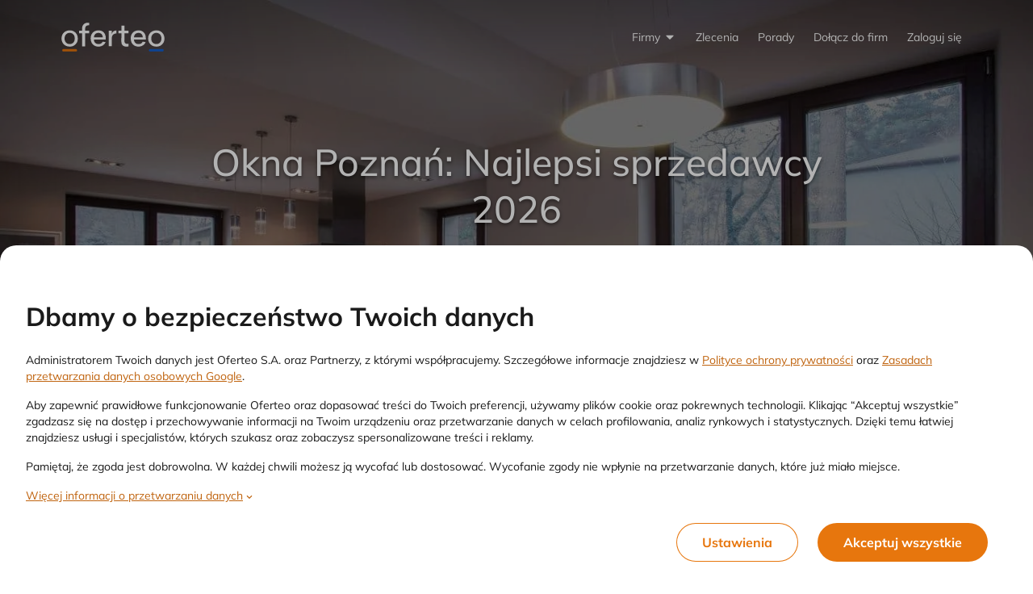

--- FILE ---
content_type: text/html;charset=UTF-8
request_url: https://www.oferteo.pl/okna/poznan
body_size: 88783
content:
<!DOCTYPE html>
<html lang="pl">
<head>
	<meta charset="UTF-8">
	<meta name="viewport" content="width=device-width, initial-scale=1">
	<title>Okna Poznań: 10 Najlepszych sprzedawców 2026</title>
	<link rel="preconnect" href="https://www.googletagmanager.com/">
	<link rel="preconnect" href="https://static.oferteo.pl">
	<!-- ▼ GTM -->
	<script>
		(function(w,d,s,l,i){w[l]=w[l]||[];w[l].push({'gtm.start':new Date().getTime(),event:'gtm.js'});var f=d.getElementsByTagName(s)[0],j=d.createElement(s),dl=l!='dataLayer'?'&l='+l:'';j.async=true;j.src='https://www.googletagmanager.com/gtm.js?id='+i+dl;f.parentNode.insertBefore(j,f);})(window,document,'script','dataLayer','GTM-KRC48JM');
	</script>
	<style>
		@media (max-width: 480px) {html {overflow-x: hidden;overflow-y: scroll;}}
		*,::before,::after{box-sizing:border-box;border-width:0;border-style:solid;border-color:currentColor}::before,::after{--tw-content: ""}html,:host{line-height:1.5;-webkit-text-size-adjust:100%;-moz-tab-size:4;-o-tab-size:4;tab-size:4;font-family:Mulish,ui-sans-serif,system-ui,sans-serif,"Apple Color Emoji","Segoe UI Emoji","Segoe UI Symbol","Noto Color Emoji";font-feature-settings:normal;font-variation-settings:normal;-webkit-tap-highlight-color:rgba(0,0,0,0)}body{margin:0;line-height:inherit}hr{height:0;color:inherit;border-top-width:1px}abbr:where([title]){-webkit-text-decoration:underline dotted;text-decoration:underline dotted}h1,h2,h3,h4,h5,h6{font-size:inherit;font-weight:inherit}a{color:inherit;text-decoration:inherit}b,strong{font-weight:bolder}code,kbd,samp,pre{font-family:ui-monospace,SFMono-Regular,Menlo,Monaco,Consolas,"Liberation Mono","Courier New",monospace;font-feature-settings:normal;font-variation-settings:normal;font-size:1em}small{font-size:80%}sub,sup{font-size:75%;line-height:0;position:relative;vertical-align:baseline}sub{bottom:-0.25em}sup{top:-0.5em}table{text-indent:0;border-color:inherit;border-collapse:collapse}button,input,optgroup,select,textarea{font-family:inherit;font-feature-settings:inherit;font-variation-settings:inherit;font-size:100%;font-weight:inherit;line-height:inherit;letter-spacing:inherit;color:inherit;margin:0;padding:0}button,select{text-transform:none}button,input:where([type=button]),input:where([type=reset]),input:where([type=submit]){-webkit-appearance:button;background-color:rgba(0,0,0,0);background-image:none}:-moz-focusring{outline:auto}:-moz-ui-invalid{box-shadow:none}progress{vertical-align:baseline}::-webkit-inner-spin-button,::-webkit-outer-spin-button{height:auto}[type=search]{-webkit-appearance:textfield;outline-offset:-2px}::-webkit-search-decoration{-webkit-appearance:none}::-webkit-file-upload-button{-webkit-appearance:button;font:inherit}summary{display:list-item}blockquote,dl,dd,h1,h2,h3,h4,h5,h6,hr,figure,p,pre{margin:0}fieldset{margin:0;padding:0}legend{padding:0}ol,ul,menu{list-style:none;margin:0;padding:0}dialog{padding:0}textarea{resize:vertical}input::-moz-placeholder,textarea::-moz-placeholder{opacity:1;color:#9ca3af}input::placeholder,textarea::placeholder{opacity:1;color:#9ca3af}button,[role=button]{cursor:pointer}:disabled{cursor:default}img,svg,video,canvas,audio,iframe,embed,object{display:block;vertical-align:middle}img,video{max-width:100%;height:auto}[hidden]{display:none}:root{--orange: #E7760D;--accent: #E7760D;--accent-50: #FEF2E7;--accent-100: #FCE5D0;--accent-200: #F9CBA1;--accent-300: #F6B171;--accent-400: #F3963F;--accent-500: #E7760D;--accent-600: #C0640F;--accent-700: #904B0B;--accent-800: #603208;--accent-900: #301904;--accent-bg: #FFFCFA;--red: #DA291C;--danger: #DA291C;--danger-50: #FBEAE8;--danger-100: #F8D4D2;--danger-200: #F0A9A4;--danger-300: #E97F77;--danger-400: #E15449;--danger-500: #DA291C;--danger-600: #B8281A;--danger-700: #982517;--danger-800: #792115;--danger-900: #3E170E;--green: #0E875F;--success: #0E875F;--success-50: #E7F3EF;--success-100: #D0EEE4;--success-200: #9FCFBF;--success-300: #6EC29D;--success-400: #12A978;--success-500: #0E875F;--success-600: #157351;--success-700: #174C37;--success-800: #163A2b;--success-900: #13281F;--yellow: #FFBF3F;--warn: #FFBF3F;--warn-50: #FFF9EC;--warn-100: #FFEFCF;--warn-200: #FFE5B2;--warn-300: #FFD98C;--warn-400: #FFCC65;--warn-500: #FFBF3F;--warn-600: #D7A138;--warn-700: #B08431;--warn-800: #664E21;--warn-900: #251E11;--blue: #1462D3;--info: #1462D3;--info-50: #E8EFFB;--info-100: #D0E0F6;--info-200: #A1C0ED;--info-300: #72A1E5;--info-400: #5E93DB;--info-500: #1462D3;--info-600: #104EA9;--info-700: #0C3B7F;--info-800: #082754;--info-900: #04142A;--info-bg: #F8FBFF;--neutral: #767676;--neutral-50: #F2F2F2;--neutral-100: #E9E9E9;--neutral-200: #CCCCCC;--neutral-300: #B2B2B2;--neutral-400: #979797;--neutral-500: #767676;--neutral-600: #575756;--neutral-700: #4D4D4D;--neutral-800: #3E3E3E;--neutral-900: #1A1A1A;--neutral-bg: #F8F9FA;--overlay-70: rgb(0 0 0 / 0.7);--overlay-50: rgb(0 0 0 / 0.5);--white: #FFFFFF;--black: #1A1A1A;--intro-bg: var(--accent);--intro-fg: var(--white);--intro-b-bg: var(--white);--intro-b-fg: var(--accent)}html{scrollbar-color:var(--accent) var(--white);scrollbar-width:thin;-webkit-tap-highlight-color:rgba(0,0,0,0)}body{cursor:default;overflow-x:hidden;overflow-y:scroll;--tw-bg-opacity: 1;background-color:rgb(233 233 233/var(--tw-bg-opacity));font-size:.875rem;line-height:1.25rem;line-height:1.5;--tw-text-opacity: 1;color:rgb(26 26 26/var(--tw-text-opacity));max-width:100vw}#o-app-layout{min-height:100vh;background:#fff}a{cursor:pointer}hr{border:none}input,select,textarea{min-height:52px;width:100%;border-radius:.25rem;border-width:1px;border-style:solid;border-color:rgb(26 26 26/var(--tw-border-opacity));--tw-border-opacity: 0.2;padding-left:1.25rem;padding-right:1.25rem;padding-top:1rem;padding-bottom:1rem}input:hover,select:hover,textarea:hover{--tw-border-opacity: 0.4}input:focus,select:focus,textarea:focus{--tw-border-opacity: 0.6;outline:2px solid rgba(0,0,0,0);outline-offset:2px}input::-moz-placeholder,textarea::-moz-placeholder{--tw-text-opacity: 1;color:rgb(118 118 118/var(--tw-text-opacity))}input::placeholder,textarea::placeholder{--tw-text-opacity: 1;color:rgb(118 118 118/var(--tw-text-opacity))}button{display:inline-flex;align-items:center;justify-content:center;border-radius:9999px}button:focus-visible{outline-color:#a1c0ed}button{-webkit-tap-highlight-color:rgba(0,0,0,0)}input[type=number]::-webkit-outer-spin-button,input[type=number]::-webkit-inner-spin-button{margin:0;-webkit-appearance:none}input[type=number]{-moz-appearance:textfield}progress{margin-left:0px;margin-right:0px;margin-top:.75rem;margin-bottom:.75rem;display:block;width:100%;border-radius:9999px;border-width:0px;border-style:none;--tw-bg-opacity: 1;background-color:rgb(255 255 255/var(--tw-bg-opacity));padding:.125rem}progress::-moz-progress-bar{border-radius:9999px;background-color:var(--accent-500)}progress::-webkit-progress-bar{background-color:rgba(0,0,0,0)}progress::-webkit-progress-value{border-radius:9999px;background-color:var(--accent-500)}@media screen and (-webkit-min-device-pixel-ratio: 0){progress{height:.75rem}}*,::before,::after{--tw-border-spacing-x: 0;--tw-border-spacing-y: 0;--tw-translate-x: 0;--tw-translate-y: 0;--tw-rotate: 0;--tw-skew-x: 0;--tw-skew-y: 0;--tw-scale-x: 1;--tw-scale-y: 1;--tw-pan-x: ;--tw-pan-y: ;--tw-pinch-zoom: ;--tw-scroll-snap-strictness: proximity;--tw-gradient-from-position: ;--tw-gradient-via-position: ;--tw-gradient-to-position: ;--tw-ordinal: ;--tw-slashed-zero: ;--tw-numeric-figure: ;--tw-numeric-spacing: ;--tw-numeric-fraction: ;--tw-ring-inset: ;--tw-ring-offset-width: 0px;--tw-ring-offset-color: #fff;--tw-ring-color: rgb(59 130 246 / 0.5);--tw-ring-offset-shadow: 0 0 #0000;--tw-ring-shadow: 0 0 #0000;--tw-shadow: 0 0 #0000;--tw-shadow-colored: 0 0 #0000;--tw-blur: ;--tw-brightness: ;--tw-contrast: ;--tw-grayscale: ;--tw-hue-rotate: ;--tw-invert: ;--tw-saturate: ;--tw-sepia: ;--tw-drop-shadow: ;--tw-backdrop-blur: ;--tw-backdrop-brightness: ;--tw-backdrop-contrast: ;--tw-backdrop-grayscale: ;--tw-backdrop-hue-rotate: ;--tw-backdrop-invert: ;--tw-backdrop-opacity: ;--tw-backdrop-saturate: ;--tw-backdrop-sepia: ;--tw-contain-size: ;--tw-contain-layout: ;--tw-contain-paint: ;--tw-contain-style: }::backdrop{--tw-border-spacing-x: 0;--tw-border-spacing-y: 0;--tw-translate-x: 0;--tw-translate-y: 0;--tw-rotate: 0;--tw-skew-x: 0;--tw-skew-y: 0;--tw-scale-x: 1;--tw-scale-y: 1;--tw-pan-x: ;--tw-pan-y: ;--tw-pinch-zoom: ;--tw-scroll-snap-strictness: proximity;--tw-gradient-from-position: ;--tw-gradient-via-position: ;--tw-gradient-to-position: ;--tw-ordinal: ;--tw-slashed-zero: ;--tw-numeric-figure: ;--tw-numeric-spacing: ;--tw-numeric-fraction: ;--tw-ring-inset: ;--tw-ring-offset-width: 0px;--tw-ring-offset-color: #fff;--tw-ring-color: rgb(59 130 246 / 0.5);--tw-ring-offset-shadow: 0 0 #0000;--tw-ring-shadow: 0 0 #0000;--tw-shadow: 0 0 #0000;--tw-shadow-colored: 0 0 #0000;--tw-blur: ;--tw-brightness: ;--tw-contrast: ;--tw-grayscale: ;--tw-hue-rotate: ;--tw-invert: ;--tw-saturate: ;--tw-sepia: ;--tw-drop-shadow: ;--tw-backdrop-blur: ;--tw-backdrop-brightness: ;--tw-backdrop-contrast: ;--tw-backdrop-grayscale: ;--tw-backdrop-hue-rotate: ;--tw-backdrop-invert: ;--tw-backdrop-opacity: ;--tw-backdrop-saturate: ;--tw-backdrop-sepia: ;--tw-contain-size: ;--tw-contain-layout: ;--tw-contain-paint: ;--tw-contain-style: }.\!container{width:100% !important}.container{width:100%}@media(min-width: 360px){.\!container{max-width:360px !important}.container{max-width:360px}}@media(min-width: 480px){.\!container{max-width:480px !important}.container{max-width:480px}}@media(min-width: 600px){.\!container{max-width:600px !important}.container{max-width:600px}}@media(min-width: 768px){.\!container{max-width:768px !important}.container{max-width:768px}}@media(min-width: 992px){.\!container{max-width:992px !important}.container{max-width:992px}}@media(min-width: 1024px){.\!container{max-width:1024px !important}.container{max-width:1024px}}@media(min-width: 1200px){.\!container{max-width:1200px !important}.container{max-width:1200px}}@media(min-width: 1440px){.\!container{max-width:1440px !important}.container{max-width:1440px}}.\!btn{display:inline-flex;align-items:center;justify-content:center;border-radius:9999px;padding-left:3rem;padding-right:3rem;padding-top:1rem;padding-bottom:1rem;font-weight:700;text-decoration-line:none;transition-property:color,background-color,border-color,text-decoration-color,fill,stroke;transition-timing-function:cubic-bezier(0.4, 0, 0.2, 1);transition-duration:150ms}.btn{display:inline-flex;align-items:center;justify-content:center;border-radius:9999px;padding-left:3rem;padding-right:3rem;padding-top:1rem;padding-bottom:1rem;font-weight:700;text-decoration-line:none;transition-property:color,background-color,border-color,text-decoration-color,fill,stroke;transition-timing-function:cubic-bezier(0.4, 0, 0.2, 1);transition-duration:150ms}.btn-small{border-radius:9999px;padding-left:1.5rem;padding-right:1.5rem;padding-top:.5rem;padding-bottom:.5rem;font-size:.75rem;line-height:1rem}.btn-medium{height:2.5rem;border-radius:9999px;padding-left:1.5rem;padding-right:1.5rem;padding-top:.5rem;padding-bottom:.5rem;font-size:.875rem;line-height:1.25rem;font-weight:700}.btn-large{height:3rem;padding-left:1.25rem;padding-right:1.25rem;padding-top:.5rem;padding-bottom:.5rem;font-size:1.25rem;line-height:1.75rem;font-weight:400}.btn-accent,.btn-primary{background-color:var(--accent-500);--tw-text-opacity: 1;color:rgb(255 255 255/var(--tw-text-opacity))}.btn-accent:hover,.btn-primary:hover{background-color:var(--accent-400);--tw-text-opacity: 1;color:rgb(255 255 255/var(--tw-text-opacity))}.btn-danger{--tw-bg-opacity: 1;background-color:rgb(218 41 28/var(--tw-bg-opacity));--tw-text-opacity: 1;color:rgb(255 255 255/var(--tw-text-opacity))}.btn-danger:hover{--tw-bg-opacity: 1;background-color:rgb(225 84 73/var(--tw-bg-opacity))}.btn-info{--tw-bg-opacity: 1;background-color:rgb(20 98 211/var(--tw-bg-opacity));--tw-text-opacity: 1;color:rgb(255 255 255/var(--tw-text-opacity))}.btn-info:hover{--tw-border-opacity: 1;border-color:rgb(94 147 219/var(--tw-border-opacity));--tw-bg-opacity: 1;background-color:rgb(94 147 219/var(--tw-bg-opacity))}.btn-outline-accent{border-width:1px;border-color:currentColor;--tw-bg-opacity: 1;background-color:rgb(255 255 255/var(--tw-bg-opacity));color:var(--accent-500)}.btn-outline-accent:hover{color:var(--accent-400)}.btn-outline-info{border-width:1px;border-color:currentColor;--tw-bg-opacity: 1;background-color:rgb(255 255 255/var(--tw-bg-opacity));--tw-text-opacity: 1;color:rgb(20 98 211/var(--tw-text-opacity))}.btn-outline-info:hover{--tw-text-opacity: 1;color:rgb(94 147 219/var(--tw-text-opacity))}.\!btn:disabled{cursor:default;--tw-bg-opacity: 1;background-color:rgb(108 108 108/var(--tw-bg-opacity));--tw-text-opacity: 1;color:rgb(255 255 255/var(--tw-text-opacity))}.btn:disabled{cursor:default;--tw-bg-opacity: 1;background-color:rgb(108 108 108/var(--tw-bg-opacity));--tw-text-opacity: 1;color:rgb(255 255 255/var(--tw-text-opacity))}.form-input-checkbox{display:flex;align-items:center}.form-input-checkbox .input-control{margin-right:.5rem}.form-input-checkbox .input-control:has(:focus)>div{outline:2px solid var(--accent-300)}.input-control input[type=checkbox]:focus+div{outline:2px solid var(--accent-300)}.input-control{position:relative;display:inline-block;height:1.25rem;width:1.25rem;flex:none}.input-control input{position:absolute;inset:0px;height:100%;min-height:auto;width:100%;opacity:0}.input-control>div:first-child,.input-control input+div{pointer-events:none;position:absolute;inset:0px;display:flex;align-items:center;justify-content:center;border-width:1px;--tw-border-opacity: 1;border-color:rgb(178 178 178/var(--tw-border-opacity));font-size:1rem;line-height:1.5rem;line-height:1;transition-property:all;transition-timing-function:cubic-bezier(0.4, 0, 0.2, 1);transition-duration:150ms}.input-control div:first-child.is-disabled,.input-control input:disabled+div{--tw-grayscale: grayscale(100%);filter:var(--tw-blur) var(--tw-brightness) var(--tw-contrast) var(--tw-grayscale) var(--tw-hue-rotate) var(--tw-invert) var(--tw-saturate) var(--tw-sepia) var(--tw-drop-shadow)}.input-control:not(.input-control-toggle) input[type=checkbox]:disabled+div{pointer-events:none;--tw-bg-opacity: 1 !important;background-color:rgb(242 242 242/var(--tw-bg-opacity)) !important;--tw-shadow-color: #979797 !important;--tw-shadow: var(--tw-shadow-colored) !important}.input-control input[type=radio]+div{border-radius:9999px;border-width:1px;transition-property:none}.input-control input[type=radio]:hover:not(:checked)+div{border-width:2px;border-color:var(--accent-500)}.input-control input[type=radio]:focus+div{outline-width:0px}.input-control input[type=radio]:checked+div{border-width:6px;border-color:var(--accent-500)}.input-control.is-invalid input[type=radio]+div{box-shadow:0 0 0 1px var(--danger)}.input-control.is-redesigned input[type=radio]+div{box-shadow:none !important;border:1px solid var(--neutral)}.input-control.is-redesigned input[type=radio]:hover:not(:checked)+div{border-color:var(--neutral-700)}.input-control.is-redesigned input[type=radio]:checked+div{border-color:var(--accent);background-color:var(--accent);box-shadow:0 0 0 1px var(--accent) inset,0 0 0 2px #fff inset !important}.input-control.is-redesigned.is-invalid input[type=radio]+div{border-color:var(--danger)}.input-control div.is-checkbox:hover:not(.is-checked),.input-control input[type=checkbox]:hover:not(:checked)+div{--tw-shadow-color: #575756;--tw-shadow: var(--tw-shadow-colored)}.input-control div.is-checkbox,.input-control:not(.input-control-toggle) input[type=checkbox]+div{border-radius:.25rem;--tw-bg-opacity: 1;background-color:rgb(255 255 255/var(--tw-bg-opacity));color:rgba(0,0,0,0)}.input-control div.is-checkbox::after,.input-control:not(.input-control-toggle) input[type=checkbox]+div::after{height:100%;width:100%;--tw-scale-x: .75;--tw-scale-y: .75;transform:translate(var(--tw-translate-x), var(--tw-translate-y)) rotate(var(--tw-rotate)) skewX(var(--tw-skew-x)) skewY(var(--tw-skew-y)) scaleX(var(--tw-scale-x)) scaleY(var(--tw-scale-y));background-color:currentColor;--tw-content: "";content:var(--tw-content);-webkit-clip-path:polygon(88% 16%, 100% 29%, 35% 85%, 0 52%, 11% 40%, 34% 62%);clip-path:polygon(88% 16%, 100% 29%, 35% 85%, 0 52%, 11% 40%, 34% 62%)}.input-control div.is-checkbox.is-checked,.input-control:not(.input-control-toggle) input[type=checkbox]:checked+div{background-color:var(--accent-500);--tw-text-opacity: 1;color:rgb(255 255 255/var(--tw-text-opacity));--tw-shadow-color: var(--accent-500);--tw-shadow: var(--tw-shadow-colored)}.input-control.is-info div.is-checkbox.is-checked,.input-control.is-info:not(.input-control-toggle) input[type=checkbox]:checked+div{--tw-bg-opacity: 1;background-color:rgb(20 98 211/var(--tw-bg-opacity));--tw-text-opacity: 1;color:rgb(255 255 255/var(--tw-text-opacity));--tw-shadow-color: #1462D3;--tw-shadow: var(--tw-shadow-colored)}.input-control:not(.input-control-toggle) input[type=checkbox]:disabled:checked+div::after{--tw-bg-opacity: 1;background-color:rgb(151 151 151/var(--tw-bg-opacity))}.form-input-required .form-input-label:before{content:"* ";color:var(--danger);font-weight:bold;margin-right:.25rem}.o-link{color:var(--accent-600)}.o-link .o-link_label{text-decoration-line:underline;text-decoration-color:currentColor;text-decoration-thickness:from-font;text-underline-offset:4px}.o-link:hover,.o-link:active{background-color:var(--accent-50)}.o-link:active{color:var(--accent-400)}.o-link:focus{outline-width:4px;outline-color:#a1c0ed}.o-link:visited{color:var(--accent-700)}.o-link .o-link_icon{margin-left:.25rem;margin-right:.25rem;vertical-align:text-bottom;width:1em !important;height:1em !important}.o-link[data-color=info]{--tw-text-opacity: 1;color:rgb(20 98 211/var(--tw-text-opacity))}.o-link[data-color=info] :hover,.o-link[data-color=info] :active{--tw-bg-opacity: 1;background-color:rgb(232 239 251/var(--tw-bg-opacity))}.o-link[data-color=info] :active{--tw-text-opacity: 1;color:rgb(94 147 219/var(--tw-text-opacity))}.o-link[data-color=info] :not([data-no-visited=true]):visited{--tw-text-opacity: 1;color:rgb(12 59 127/var(--tw-text-opacity))}.o-link[data-color=orange]{--tw-text-opacity: 1;color:rgb(192 100 15/var(--tw-text-opacity))}.o-link[data-color=orange]:hover,.o-link[data-color=orange]:active{--tw-bg-opacity: 1;background-color:rgb(254 242 231/var(--tw-bg-opacity))}.o-link[data-color=orange]:active{--tw-text-opacity: 1;color:rgb(231 118 13/var(--tw-text-opacity))}.o-link[data-color=orange]:not([data-no-visited=true]):visited{--tw-text-opacity: 1;color:rgb(96 50 8/var(--tw-text-opacity))}.o-link[data-color=gray]{--tw-text-opacity: 1;color:rgb(87 87 86/var(--tw-text-opacity))}.o-link[data-color=gray]:hover,.o-link[data-color=gray]:active{--tw-bg-opacity: 1;background-color:rgb(242 242 242/var(--tw-bg-opacity))}.o-link[data-color=gray]:active{--tw-text-opacity: 1;color:rgb(118 118 118/var(--tw-text-opacity))}.o-link[data-color=gray]:not([data-no-visited=true]):visited{--tw-text-opacity: 1;color:rgb(62 62 62/var(--tw-text-opacity))}.o-link[data-color=white]{--tw-text-opacity: 1;color:rgb(255 255 255/var(--tw-text-opacity))}.o-link[data-color=white]:hover,.o-link[data-color=white]:active{--tw-bg-opacity: 1;background-color:rgb(62 62 62/var(--tw-bg-opacity))}.o-link[data-color=white]:active{--tw-text-opacity: 1;color:rgb(233 233 233/var(--tw-text-opacity))}.o-link[data-color=white]:not([data-no-visited=true]):visited{--tw-text-opacity: 1;color:rgb(204 204 204/var(--tw-text-opacity))}.o-link[data-color=white][data-no-visited=true]:active{--tw-text-opacity: 1;color:rgb(204 204 204/var(--tw-text-opacity))}.o-link[data-color=disabled]{pointer-events:none !important;--tw-text-opacity: 1 !important;color:rgb(151 151 151/var(--tw-text-opacity)) !important}.o-link[data-size=lg]{font-size:1rem;line-height:1.5rem}.o-link[data-size=lg].o-link_icon{width:1.25rem !important;height:1.25rem !important}.o-link[data-size=md]{font-size:.875rem;line-height:1.25rem}.o-link[data-size=md] .o-link_icon{width:1rem !important;height:1rem !important}.o-link[data-size=sm]{font-size:.75rem;line-height:1rem}.o-link[data-size=sm] .o-link_icon{width:.75rem !important;height:.75rem !important}.o-link[data-variant=footer]{background-color:rgba(0,0,0,0) !important}.o-link[data-variant=footer] .o-link_label{text-decoration-color:rgba(0,0,0,0)}.o-link:hover .o-link_label{text-decoration-color:currentColor}.o-link[data-definition=true] .o-link_label{text-decoration-style:dashed}.tag{display:inline-flex;height:18px;align-items:center;justify-content:center;border-radius:100px;padding-left:.5rem;padding-right:.5rem;padding-top:.125rem;padding-bottom:.125rem;font-size:.75rem;line-height:1rem;font-weight:700;line-height:18px;--tw-text-opacity: 1;color:rgb(87 87 86/var(--tw-text-opacity))}.tag.tag-truncate{display:inline-grid !important;grid-auto-flow:column;align-items:center;white-space:nowrap}.tag.tag-truncate>*:first-child{display:inline-block;min-width:0px;overflow:hidden;text-overflow:ellipsis;white-space:nowrap}.tag.tag-default{border-width:1px;--tw-border-opacity: 1;border-color:rgb(233 233 233/var(--tw-border-opacity))}.tag:focus{border-width:2px;--tw-border-opacity: 1;border-color:rgb(161 192 237/var(--tw-border-opacity));outline:2px solid rgba(0,0,0,0);outline-offset:2px}.tag.tag-desktop{height:1.5rem;font-size:.875rem;line-height:1.25rem;font-weight:700;line-height:1.25}.tag.tag-mobile{font-size:.75rem;line-height:1rem;font-weight:700;line-height:18px}.tag.tag-dark-gray{--tw-bg-opacity: 1;background-color:rgb(204 204 204/var(--tw-bg-opacity));--tw-text-opacity: 1;color:rgb(87 87 86/var(--tw-text-opacity))}.tag.tag-gray{--tw-bg-opacity: 1;background-color:rgb(242 242 242/var(--tw-bg-opacity));--tw-text-opacity: 1;color:rgb(87 87 86/var(--tw-text-opacity))}.tag.tag-blue{--tw-bg-opacity: 1;background-color:rgb(208 224 246/var(--tw-bg-opacity));--tw-text-opacity: 1;color:rgb(16 78 169/var(--tw-text-opacity))}.tag.tag-green{--tw-bg-opacity: 1;background-color:rgb(208 238 228/var(--tw-bg-opacity));--tw-text-opacity: 1;color:rgb(14 135 95/var(--tw-text-opacity))}.tag.tag-red{--tw-bg-opacity: 1;background-color:rgb(251 234 232/var(--tw-bg-opacity));--tw-text-opacity: 1;color:rgb(184 40 26/var(--tw-text-opacity))}.tag.tag-yellow{--tw-bg-opacity: 1;background-color:rgb(255 249 236/var(--tw-bg-opacity));--tw-text-opacity: 1;color:rgb(102 78 33/var(--tw-text-opacity))}.sr-only{position:absolute;width:1px;height:1px;padding:0;margin:-1px;overflow:hidden;clip:rect(0, 0, 0, 0);white-space:nowrap;border-width:0}.pointer-events-none{pointer-events:none}.visible{visibility:visible}.invisible{visibility:hidden}.static{position:static}.fixed{position:fixed}.\!absolute{position:absolute !important}.absolute{position:absolute}.relative{position:relative}.sticky{position:sticky}.inset-0{inset:0px}.inset-x-0{left:0px;right:0px}.inset-y-0{top:0px;bottom:0px}.-bottom-1{bottom:-0.25rem}.-left-4{left:-1rem}.-right-1{right:-0.25rem}.-top-1{top:-0.25rem}.-top-10{top:-2.5rem}.-top-\[7px\]{top:-7px}.-top-\[8px\]{top:-8px}.-top-px{top:-1px}.bottom-0{bottom:0px}.bottom-1{bottom:.25rem}.bottom-2{bottom:.5rem}.bottom-3{bottom:.75rem}.left-0{left:0px}.left-1\/2{left:50%}.left-10{left:2.5rem}.left-2{left:.5rem}.left-3{left:.75rem}.left-4{left:1rem}.left-5{left:1.25rem}.left-\[var\(--pointer-x\)\]{left:var(--pointer-x)}.right-0{right:0px}.right-1{right:.25rem}.right-2{right:.5rem}.right-3{right:.75rem}.right-\[117px\]{right:117px}.top-0{top:0px}.top-1{top:.25rem}.top-1\/2{top:50%}.top-2{top:.5rem}.top-20{top:5rem}.top-3{top:.75rem}.top-48{top:12rem}.top-5{top:1.25rem}.top-\[84px\]{top:84px}.top-full{top:100%}.top-px{top:1px}.isolate{isolation:isolate}.-z-1{z-index:-1}.z-1{z-index:1}.z-10{z-index:10}.z-16{z-index:16}.z-2{z-index:2}.z-2048{z-index:2048}.z-32{z-index:32}.z-4{z-index:4}.z-48{z-index:48}.z-50{z-index:50}.z-64{z-index:64}.z-8{z-index:8}.z-\[1000\]{z-index:1000}.z-\[101\]{z-index:101}.z-\[102\]{z-index:102}.z-\[1060\]{z-index:1060}.z-\[15\]{z-index:15}.z-\[999\]{z-index:999}.order-1{order:1}.order-2{order:2}.order-3{order:3}.order-4{order:4}.order-5{order:5}.order-6{order:6}.order-7{order:7}.order-8{order:8}.order-9{order:9}.col-span-2{grid-column:span 2/span 2}.col-span-4{grid-column:span 4/span 4}.col-span-full{grid-column:1/-1}.row-span-2{grid-row:span 2/span 2}.row-span-4{grid-row:span 4/span 4}.float-right{float:right}.-m-1{margin:-0.25rem}.-m-2{margin:-0.5rem}.-m-4{margin:-1rem}.m-0{margin:0px}.m-2{margin:.5rem}.m-4{margin:1rem}.m-6{margin:1.5rem}.m-auto{margin:auto}.\!mx-0{margin-left:0px !important;margin-right:0px !important}.-mx-3{margin-left:-0.75rem;margin-right:-0.75rem}.-mx-4{margin-left:-1rem;margin-right:-1rem}.-mx-7{margin-left:-1.75rem;margin-right:-1.75rem}.mx-1{margin-left:.25rem;margin-right:.25rem}.mx-2{margin-left:.5rem;margin-right:.5rem}.mx-3{margin-left:.75rem;margin-right:.75rem}.mx-4{margin-left:1rem;margin-right:1rem}.mx-5{margin-left:1.25rem;margin-right:1.25rem}.mx-auto{margin-left:auto;margin-right:auto}.my-1{margin-top:.25rem;margin-bottom:.25rem}.my-12{margin-top:3rem;margin-bottom:3rem}.my-14{margin-top:3.5rem;margin-bottom:3.5rem}.my-2{margin-top:.5rem;margin-bottom:.5rem}.my-3{margin-top:.75rem;margin-bottom:.75rem}.my-4{margin-top:1rem;margin-bottom:1rem}.my-5{margin-top:1.25rem;margin-bottom:1.25rem}.my-6{margin-top:1.5rem;margin-bottom:1.5rem}.my-8{margin-top:2rem;margin-bottom:2rem}.my-auto{margin-top:auto;margin-bottom:auto}.\!mb-0{margin-bottom:0px !important}.\!mt-0{margin-top:0px !important}.\!mt-0\.5{margin-top:.125rem !important}.-mb-2{margin-bottom:-0.5rem}.-mb-3{margin-bottom:-0.75rem}.-ml-1{margin-left:-0.25rem}.-ml-2{margin-left:-0.5rem}.-ml-3{margin-left:-0.75rem}.-ml-6{margin-left:-1.5rem}.-mr-2{margin-right:-0.5rem}.-mr-6{margin-right:-1.5rem}.-mt-1{margin-top:-0.25rem}.-mt-10{margin-top:-2.5rem}.-mt-2{margin-top:-0.5rem}.-mt-3{margin-top:-0.75rem}.-mt-4{margin-top:-1rem}.-mt-6{margin-top:-1.5rem}.-mt-8{margin-top:-2rem}.mb-0{margin-bottom:0px}.mb-0\.5{margin-bottom:.125rem}.mb-1{margin-bottom:.25rem}.mb-10{margin-bottom:2.5rem}.mb-12{margin-bottom:3rem}.mb-16{margin-bottom:4rem}.mb-2{margin-bottom:.5rem}.mb-3{margin-bottom:.75rem}.mb-4{margin-bottom:1rem}.mb-5{margin-bottom:1.25rem}.mb-6{margin-bottom:1.5rem}.mb-7{margin-bottom:1.75rem}.mb-8{margin-bottom:2rem}.mb-\[2px\]{margin-bottom:2px}.mb-auto{margin-bottom:auto}.ml-1{margin-left:.25rem}.ml-2{margin-left:.5rem}.ml-3{margin-left:.75rem}.ml-32{margin-left:8rem}.ml-4{margin-left:1rem}.ml-5{margin-left:1.25rem}.ml-auto{margin-left:auto}.mr-0{margin-right:0px}.mr-0\.5{margin-right:.125rem}.mr-1{margin-right:.25rem}.mr-10{margin-right:2.5rem}.mr-2{margin-right:.5rem}.mr-3{margin-right:.75rem}.mr-4{margin-right:1rem}.mr-5{margin-right:1.25rem}.mr-6{margin-right:1.5rem}.mr-\[2px\]{margin-right:2px}.mr-auto{margin-right:auto}.mr-px{margin-right:1px}.mt-0{margin-top:0px}.mt-1{margin-top:.25rem}.mt-10{margin-top:2.5rem}.mt-12{margin-top:3rem}.mt-14{margin-top:3.5rem}.mt-16{margin-top:4rem}.mt-2{margin-top:.5rem}.mt-20{margin-top:5rem}.mt-24{margin-top:6rem}.mt-3{margin-top:.75rem}.mt-4{margin-top:1rem}.mt-5{margin-top:1.25rem}.mt-6{margin-top:1.5rem}.mt-7{margin-top:1.75rem}.mt-8{margin-top:2rem}.mt-\[112px\]{margin-top:112px}.mt-auto{margin-top:auto}.line-clamp-1{overflow:hidden;display:-webkit-box;-webkit-box-orient:vertical;-webkit-line-clamp:1}.line-clamp-2{overflow:hidden;display:-webkit-box;-webkit-box-orient:vertical;-webkit-line-clamp:2}.line-clamp-3{overflow:hidden;display:-webkit-box;-webkit-box-orient:vertical;-webkit-line-clamp:3}.block{display:block}.inline-block{display:inline-block}.inline{display:inline}.\!flex{display:flex !important}.flex{display:flex}.inline-flex{display:inline-flex}.table{display:table}.grid{display:grid}.contents{display:contents}.\!hidden{display:none !important}.hidden{display:none}.aspect-\[120\/35\]{aspect-ratio:120/35}.aspect-\[130\/97\]{aspect-ratio:130/97}.aspect-\[243\.43\/428\.53\]{aspect-ratio:243.43/428.53}.aspect-square{aspect-ratio:1/1}.aspect-video{aspect-ratio:16/9}.\!size-5{width:1.25rem !important;height:1.25rem !important}.\!size-6{width:1.5rem !important;height:1.5rem !important}.size-0{width:0px;height:0px}.size-10{width:2.5rem;height:2.5rem}.size-12{width:3rem;height:3rem}.size-2{width:.5rem;height:.5rem}.size-3{width:.75rem;height:.75rem}.size-4{width:1rem;height:1rem}.size-5{width:1.25rem;height:1.25rem}.size-6{width:1.5rem;height:1.5rem}.size-8{width:2rem;height:2rem}.size-\[72px\]{width:72px;height:72px}.\!h-10{height:2.5rem !important}.\!h-12{height:3rem !important}.\!h-auto{height:auto !important}.h-0{height:0px}.h-0\.5{height:.125rem}.h-1{height:.25rem}.h-10{height:2.5rem}.h-11{height:2.75rem}.h-12{height:3rem}.h-14{height:3.5rem}.h-16{height:4rem}.h-2{height:.5rem}.h-20{height:5rem}.h-24{height:6rem}.h-3{height:.75rem}.h-3\/4{height:75%}.h-32{height:8rem}.h-36{height:9rem}.h-4{height:1rem}.h-40{height:10rem}.h-44{height:11rem}.h-5{height:1.25rem}.h-6{height:1.5rem}.h-60{height:15rem}.h-64{height:16rem}.h-8{height:2rem}.h-80{height:20rem}.h-9{height:2.25rem}.h-96{height:24rem}.h-\[100px\]{height:100px}.h-\[101px\]{height:101px}.h-\[115px\]{height:115px}.h-\[120\%\]{height:120%}.h-\[137px\]{height:137px}.h-\[1px\]{height:1px}.h-\[200px\]{height:200px}.h-\[220px\]{height:220px}.h-\[238px\]{height:238px}.h-\[245px\]{height:245px}.h-\[252px\]{height:252px}.h-\[256px\]{height:256px}.h-\[260px\]{height:260px}.h-\[34px\]{height:34px}.h-\[4\.5rem\]{height:4.5rem}.h-\[47px\]{height:47px}.h-\[48px\]{height:48px}.h-\[5\.25rem\]{height:5.25rem}.h-\[50vh\]{height:50vh}.h-\[52px\]{height:52px}.h-\[780px\]{height:780px}.h-\[7px\]{height:7px}.h-\[84px\]{height:84px}.h-auto{height:auto}.h-fit{height:-moz-fit-content;height:fit-content}.h-full{height:100%}.h-px{height:1px}.h-screen{height:100vh}.\!max-h-\[713px\]{max-height:713px !important}.max-h-16{max-height:4rem}.max-h-\[1440px\]{max-height:1440px}.max-h-\[768px\]{max-height:768px}.max-h-full{max-height:100%}.min-h-0{min-height:0px}.min-h-\[2\.5rem\]{min-height:2.5rem}.min-h-\[280px\]{min-height:280px}.min-h-\[28px\]{min-height:28px}.min-h-\[84px\]{min-height:84px}.\!w-full{width:100% !important}.w-0{width:0px}.w-0\.5{width:.125rem}.w-1{width:.25rem}.w-1\/2{width:50%}.w-10{width:2.5rem}.w-11{width:2.75rem}.w-12{width:3rem}.w-14{width:3.5rem}.w-16{width:4rem}.w-2{width:.5rem}.w-20{width:5rem}.w-24{width:6rem}.w-28{width:7rem}.w-3{width:.75rem}.w-3\.5{width:.875rem}.w-32{width:8rem}.w-36{width:9rem}.w-4{width:1rem}.w-40{width:10rem}.w-5{width:1.25rem}.w-56{width:14rem}.w-6{width:1.5rem}.w-60{width:15rem}.w-64{width:16rem}.w-72{width:18rem}.w-8{width:2rem}.w-80{width:20rem}.w-9{width:2.25rem}.w-\[10\.5rem\]{width:10.5rem}.w-\[100px\]{width:100px}.w-\[103px\]{width:103px}.w-\[106px\]{width:106px}.w-\[114px\]{width:114px}.w-\[115px\]{width:115px}.w-\[117px\]{width:117px}.w-\[120px\]{width:120px}.w-\[21px\]{width:21px}.w-\[260px\]{width:260px}.w-\[268px\]{width:268px}.w-\[312px\]{width:312px}.w-\[313px\]{width:313px}.w-\[358px\]{width:358px}.w-\[4\.5rem\]{width:4.5rem}.w-\[70px\]{width:70px}.w-\[81px\]{width:81px}.w-\[95px\]{width:95px}.w-\[99px\]{width:99px}.w-\[calc\(100\%\+3rem\)\]{width:calc(100% + 3rem)}.w-\[calc\(312px-5rem\)\]{width:calc(312px - 5rem)}.w-auto{width:auto}.w-fit{width:-moz-fit-content;width:fit-content}.w-full{width:100%}.w-max{width:-moz-max-content;width:max-content}.w-min{width:-moz-min-content;width:min-content}.w-px{width:1px}.w-screen{width:100vw}.min-w-0{min-width:0px}.min-w-8{min-width:2rem}.min-w-\[303px\]{min-width:303px}.min-w-\[34px\]{min-width:34px}.\!max-w-\[1200px\]{max-width:1200px !important}.\!max-w-\[40rem\]{max-width:40rem !important}.\!max-w-container-md{max-width:61.75rem !important}.\!max-w-container-xl{max-width:87.5rem !important}.\!max-w-full{max-width:100% !important}.max-w-16{max-width:4rem}.max-w-3xl{max-width:48rem}.max-w-4xl{max-width:56rem}.max-w-6xl{max-width:72rem}.max-w-\[22\.5rem\]{max-width:22.5rem}.max-w-\[240px\]{max-width:240px}.max-w-\[260px\]{max-width:260px}.max-w-\[292px\]{max-width:292px}.max-w-\[360px\]{max-width:360px}.max-w-\[36rem\]{max-width:36rem}.max-w-\[43\.75rem\]{max-width:43.75rem}.max-w-\[564px\]{max-width:564px}.max-w-\[6rem\]{max-width:6rem}.max-w-\[960px\]{max-width:960px}.max-w-\[none\]{max-width:none}.max-w-full{max-width:100%}.max-w-lg{max-width:32rem}.max-w-md{max-width:28rem}.max-w-none{max-width:none}.max-w-sm{max-width:24rem}.max-w-xl{max-width:36rem}.flex-1{flex:1 1 0%}.flex-auto{flex:1 1 auto}.flex-none{flex:none}.flex-shrink{flex-shrink:1}.flex-shrink-0{flex-shrink:0}.shrink-0{flex-shrink:0}.flex-grow{flex-grow:1}.grow{flex-grow:1}.grow-0{flex-grow:0}.basis-1\/2{flex-basis:50%}.basis-1\/3{flex-basis:33.333333%}.basis-1\/4{flex-basis:25%}.basis-3\/6{flex-basis:50%}.basis-full{flex-basis:100%}.-translate-x-1\/2{--tw-translate-x: -50%;transform:translate(var(--tw-translate-x), var(--tw-translate-y)) rotate(var(--tw-rotate)) skewX(var(--tw-skew-x)) skewY(var(--tw-skew-y)) scaleX(var(--tw-scale-x)) scaleY(var(--tw-scale-y))}.-translate-y-1\/2{--tw-translate-y: -50%;transform:translate(var(--tw-translate-x), var(--tw-translate-y)) rotate(var(--tw-rotate)) skewX(var(--tw-skew-x)) skewY(var(--tw-skew-y)) scaleX(var(--tw-scale-x)) scaleY(var(--tw-scale-y))}.translate-x-\[-50\%\]{--tw-translate-x: -50%;transform:translate(var(--tw-translate-x), var(--tw-translate-y)) rotate(var(--tw-rotate)) skewX(var(--tw-skew-x)) skewY(var(--tw-skew-y)) scaleX(var(--tw-scale-x)) scaleY(var(--tw-scale-y))}.translate-y-\[-50\%\]{--tw-translate-y: -50%;transform:translate(var(--tw-translate-x), var(--tw-translate-y)) rotate(var(--tw-rotate)) skewX(var(--tw-skew-x)) skewY(var(--tw-skew-y)) scaleX(var(--tw-scale-x)) scaleY(var(--tw-scale-y))}.translate-y-full{--tw-translate-y: 100%;transform:translate(var(--tw-translate-x), var(--tw-translate-y)) rotate(var(--tw-rotate)) skewX(var(--tw-skew-x)) skewY(var(--tw-skew-y)) scaleX(var(--tw-scale-x)) scaleY(var(--tw-scale-y))}.-rotate-180{--tw-rotate: -180deg;transform:translate(var(--tw-translate-x), var(--tw-translate-y)) rotate(var(--tw-rotate)) skewX(var(--tw-skew-x)) skewY(var(--tw-skew-y)) scaleX(var(--tw-scale-x)) scaleY(var(--tw-scale-y))}.-rotate-90{--tw-rotate: -90deg;transform:translate(var(--tw-translate-x), var(--tw-translate-y)) rotate(var(--tw-rotate)) skewX(var(--tw-skew-x)) skewY(var(--tw-skew-y)) scaleX(var(--tw-scale-x)) scaleY(var(--tw-scale-y))}.rotate-180{--tw-rotate: 180deg;transform:translate(var(--tw-translate-x), var(--tw-translate-y)) rotate(var(--tw-rotate)) skewX(var(--tw-skew-x)) skewY(var(--tw-skew-y)) scaleX(var(--tw-scale-x)) scaleY(var(--tw-scale-y))}.rotate-45{--tw-rotate: 45deg;transform:translate(var(--tw-translate-x), var(--tw-translate-y)) rotate(var(--tw-rotate)) skewX(var(--tw-skew-x)) skewY(var(--tw-skew-y)) scaleX(var(--tw-scale-x)) scaleY(var(--tw-scale-y))}.rotate-90{--tw-rotate: 90deg;transform:translate(var(--tw-translate-x), var(--tw-translate-y)) rotate(var(--tw-rotate)) skewX(var(--tw-skew-x)) skewY(var(--tw-skew-y)) scaleX(var(--tw-scale-x)) scaleY(var(--tw-scale-y))}.rotate-\[180deg\]{--tw-rotate: 180deg;transform:translate(var(--tw-translate-x), var(--tw-translate-y)) rotate(var(--tw-rotate)) skewX(var(--tw-skew-x)) skewY(var(--tw-skew-y)) scaleX(var(--tw-scale-x)) scaleY(var(--tw-scale-y))}.scale-90{--tw-scale-x: .9;--tw-scale-y: .9;transform:translate(var(--tw-translate-x), var(--tw-translate-y)) rotate(var(--tw-rotate)) skewX(var(--tw-skew-x)) skewY(var(--tw-skew-y)) scaleX(var(--tw-scale-x)) scaleY(var(--tw-scale-y))}.-scale-x-100{--tw-scale-x: -1;transform:translate(var(--tw-translate-x), var(--tw-translate-y)) rotate(var(--tw-rotate)) skewX(var(--tw-skew-x)) skewY(var(--tw-skew-y)) scaleX(var(--tw-scale-x)) scaleY(var(--tw-scale-y))}.transform{transform:translate(var(--tw-translate-x), var(--tw-translate-y)) rotate(var(--tw-rotate)) skewX(var(--tw-skew-x)) skewY(var(--tw-skew-y)) scaleX(var(--tw-scale-x)) scaleY(var(--tw-scale-y))}.cursor-default{cursor:default}.cursor-help{cursor:help}.cursor-pointer{cursor:pointer}.resize{resize:both}.snap-x{scroll-snap-type:x var(--tw-scroll-snap-strictness)}.snap-mandatory{--tw-scroll-snap-strictness: mandatory}.snap-proximity{--tw-scroll-snap-strictness: proximity}.snap-start{scroll-snap-align:start}.snap-center{scroll-snap-align:center}.scroll-m-16{scroll-margin:4rem}.scroll-mt-20{scroll-margin-top:5rem}.scroll-mt-24{scroll-margin-top:6rem}.scroll-mt-\[45px\]{scroll-margin-top:45px}.list-inside{list-style-position:inside}.list-decimal{list-style-type:decimal}.list-disc{list-style-type:disc}.list-none{list-style-type:none}.appearance-none{-webkit-appearance:none;-moz-appearance:none;appearance:none}.auto-cols-\[minmax\(80vw\,1fr\)\]{grid-auto-columns:minmax(80vw, 1fr)}.grid-flow-col{grid-auto-flow:column}.grid-cols-1{grid-template-columns:repeat(1, minmax(0, 1fr))}.grid-cols-2{grid-template-columns:repeat(2, minmax(0, 1fr))}.grid-cols-6{grid-template-columns:repeat(6, minmax(0, 1fr))}.grid-cols-\[70\%_70\%_70\%\]{grid-template-columns:70% 70% 70%}.grid-cols-\[auto_1fr_auto\]{grid-template-columns:auto 1fr auto}.grid-cols-\[minmax\(40rem\,_60rem\)_minmax\(20rem\,_24rem\)\]{grid-template-columns:minmax(40rem, 60rem) minmax(20rem, 24rem)}.grid-cols-\[repeat\(auto-fill\,minmax\(80vw\,1fr\)\)\]{grid-template-columns:repeat(auto-fill, minmax(80vw, 1fr))}.grid-rows-subgrid{grid-template-rows:subgrid}.flex-row{flex-direction:row}.flex-col{flex-direction:column}.flex-col-reverse{flex-direction:column-reverse}.flex-wrap{flex-wrap:wrap}.flex-nowrap{flex-wrap:nowrap}.items-start{align-items:flex-start}.items-end{align-items:flex-end}.items-center{align-items:center}.justify-start{justify-content:flex-start}.justify-end{justify-content:flex-end}.justify-center{justify-content:center}.\!justify-between{justify-content:space-between !important}.justify-between{justify-content:space-between}.justify-around{justify-content:space-around}.justify-evenly{justify-content:space-evenly}.gap-0{gap:0px}.gap-1{gap:.25rem}.gap-1\.5{gap:.375rem}.gap-10{gap:2.5rem}.gap-12{gap:3rem}.gap-14{gap:3.5rem}.gap-16{gap:4rem}.gap-2{gap:.5rem}.gap-2\.5{gap:.625rem}.gap-20{gap:5rem}.gap-3{gap:.75rem}.gap-4{gap:1rem}.gap-5{gap:1.25rem}.gap-6{gap:1.5rem}.gap-8{gap:2rem}.gap-9{gap:2.25rem}.gap-\[2px\]{gap:2px}.gap-x-2{-moz-column-gap:.5rem;column-gap:.5rem}.gap-x-6{-moz-column-gap:1.5rem;column-gap:1.5rem}.gap-y-3{row-gap:.75rem}.gap-y-4{row-gap:1rem}.space-y-3>:not([hidden])~:not([hidden]){--tw-space-y-reverse: 0;margin-top:calc(.75rem*(1 - var(--tw-space-y-reverse)));margin-bottom:calc(.75rem*var(--tw-space-y-reverse))}.divide-y>:not([hidden])~:not([hidden]){--tw-divide-y-reverse: 0;border-top-width:calc(1px*(1 - var(--tw-divide-y-reverse)));border-bottom-width:calc(1px*var(--tw-divide-y-reverse))}.divide-neutral-100>:not([hidden])~:not([hidden]){--tw-divide-opacity: 1;border-color:rgb(233 233 233/var(--tw-divide-opacity))}.self-auto{align-self:auto}.self-start{align-self:flex-start}.self-end{align-self:flex-end}.self-center{align-self:center}.self-stretch{align-self:stretch}.overflow-auto{overflow:auto}.overflow-hidden{overflow:hidden}.overflow-x-auto{overflow-x:auto}.overflow-y-auto{overflow-y:auto}.\!overflow-y-hidden{overflow-y:hidden !important}.scroll-smooth{scroll-behavior:smooth}.text-ellipsis{text-overflow:ellipsis}.whitespace-nowrap{white-space:nowrap}.whitespace-pre-wrap{white-space:pre-wrap}.text-wrap{text-wrap:wrap}.text-nowrap{text-wrap:nowrap}.text-pretty{text-wrap:pretty}.break-words{overflow-wrap:break-word}.break-all{word-break:break-all}.\!rounded-full{border-radius:9999px !important}.\!rounded-lg{border-radius:.5rem !important}.rounded{border-radius:.25rem}.rounded-2xl{border-radius:1rem}.rounded-3xl{border-radius:1.5rem}.rounded-full{border-radius:9999px}.rounded-lg{border-radius:.5rem}.rounded-md{border-radius:.375rem}.rounded-none{border-radius:0px}.rounded-xl{border-radius:.75rem}.rounded-l-none{border-top-left-radius:0px;border-bottom-left-radius:0px}.rounded-t-lg{border-top-left-radius:.5rem;border-top-right-radius:.5rem}.rounded-br-lg{border-bottom-right-radius:.5rem}.rounded-tl{border-top-left-radius:.25rem}.rounded-tl-2xl{border-top-left-radius:1rem}.border{border-width:1px}.border-0{border-width:0px}.border-2{border-width:2px}.border-x-0{border-left-width:0px;border-right-width:0px}.border-y{border-top-width:1px;border-bottom-width:1px}.border-b{border-bottom-width:1px}.border-b-2{border-bottom-width:2px}.border-l{border-left-width:1px}.border-r{border-right-width:1px}.border-t{border-top-width:1px}.border-none{border-style:none}.\!border-danger{--tw-border-opacity: 1 !important;border-color:rgb(218 41 28/var(--tw-border-opacity)) !important}.border-accent{border-color:var(--accent-500)}.border-black{--tw-border-opacity: 1;border-color:rgb(26 26 26/var(--tw-border-opacity))}.border-black\/15{border-color:rgba(26,26,26,.15)}.border-current{border-color:currentColor}.border-info{--tw-border-opacity: 1;border-color:rgb(20 98 211/var(--tw-border-opacity))}.border-info-500{--tw-border-opacity: 1;border-color:rgb(20 98 211/var(--tw-border-opacity))}.border-neutral-100{--tw-border-opacity: 1;border-color:rgb(233 233 233/var(--tw-border-opacity))}.border-neutral-200{--tw-border-opacity: 1;border-color:rgb(204 204 204/var(--tw-border-opacity))}.border-neutral-300{--tw-border-opacity: 1;border-color:rgb(178 178 178/var(--tw-border-opacity))}.border-neutral-50{--tw-border-opacity: 1;border-color:rgb(242 242 242/var(--tw-border-opacity))}.border-neutral-800{--tw-border-opacity: 1;border-color:rgb(62 62 62/var(--tw-border-opacity))}.border-neutral-border{--tw-border-opacity: 1;border-color:rgb(222 226 230/var(--tw-border-opacity))}.border-success-200{--tw-border-opacity: 1;border-color:rgb(159 207 191/var(--tw-border-opacity))}.border-success-400{--tw-border-opacity: 1;border-color:rgb(18 169 120/var(--tw-border-opacity))}.border-b-accent{border-bottom-color:var(--accent-500)}.border-b-neutral-100{--tw-border-opacity: 1;border-bottom-color:rgb(233 233 233/var(--tw-border-opacity))}.border-b-neutral-bg{--tw-border-opacity: 1;border-bottom-color:rgb(248 249 250/var(--tw-border-opacity))}.border-r-neutral-bg{--tw-border-opacity: 1;border-right-color:rgb(248 249 250/var(--tw-border-opacity))}.border-t-neutral-100{--tw-border-opacity: 1;border-top-color:rgb(233 233 233/var(--tw-border-opacity))}.\!border-opacity-20{--tw-border-opacity: 0.2 !important}.border-opacity-10{--tw-border-opacity: 0.1}.bg-\[#eef4fc\]{--tw-bg-opacity: 1;background-color:rgb(238 244 252/var(--tw-bg-opacity))}.bg-accent{background-color:var(--accent-500)}.bg-accent-50{background-color:var(--accent-50)}.bg-accent-500{background-color:var(--accent-500)}.bg-black{--tw-bg-opacity: 1;background-color:rgb(26 26 26/var(--tw-bg-opacity))}.bg-black\/50{background-color:rgba(26,26,26,.5)}.bg-black\/70{background-color:rgba(26,26,26,.7)}.bg-danger{--tw-bg-opacity: 1;background-color:rgb(218 41 28/var(--tw-bg-opacity))}.bg-danger-50{--tw-bg-opacity: 1;background-color:rgb(251 234 232/var(--tw-bg-opacity))}.bg-dark{--tw-bg-opacity: 1;background-color:rgb(52 58 64/var(--tw-bg-opacity))}.bg-info{--tw-bg-opacity: 1;background-color:rgb(20 98 211/var(--tw-bg-opacity))}.bg-info-100{--tw-bg-opacity: 1;background-color:rgb(208 224 246/var(--tw-bg-opacity))}.bg-info-50{--tw-bg-opacity: 1;background-color:rgb(232 239 251/var(--tw-bg-opacity))}.bg-info-600{--tw-bg-opacity: 1;background-color:rgb(16 78 169/var(--tw-bg-opacity))}.bg-info-700{--tw-bg-opacity: 1;background-color:rgb(12 59 127/var(--tw-bg-opacity))}.bg-info-800{--tw-bg-opacity: 1;background-color:rgb(8 39 84/var(--tw-bg-opacity))}.bg-info-bg{--tw-bg-opacity: 1;background-color:rgb(248 251 255/var(--tw-bg-opacity))}.bg-neutral-100{--tw-bg-opacity: 1;background-color:rgb(233 233 233/var(--tw-bg-opacity))}.bg-neutral-200{--tw-bg-opacity: 1;background-color:rgb(204 204 204/var(--tw-bg-opacity))}.bg-neutral-300{--tw-bg-opacity: 1;background-color:rgb(178 178 178/var(--tw-bg-opacity))}.bg-neutral-400{--tw-bg-opacity: 1;background-color:rgb(151 151 151/var(--tw-bg-opacity))}.bg-neutral-50{--tw-bg-opacity: 1;background-color:rgb(242 242 242/var(--tw-bg-opacity))}.bg-neutral-600{--tw-bg-opacity: 1;background-color:rgb(87 87 86/var(--tw-bg-opacity))}.bg-neutral-700{--tw-bg-opacity: 1;background-color:rgb(77 77 77/var(--tw-bg-opacity))}.bg-neutral-900{--tw-bg-opacity: 1;background-color:rgb(26 26 26/var(--tw-bg-opacity))}.bg-neutral-900\/50{background-color:rgba(26,26,26,.5)}.bg-neutral-bg{--tw-bg-opacity: 1;background-color:rgb(248 249 250/var(--tw-bg-opacity))}.bg-neutral-border{--tw-bg-opacity: 1;background-color:rgb(222 226 230/var(--tw-bg-opacity))}.bg-orange{--tw-bg-opacity: 1;background-color:rgb(231 118 13/var(--tw-bg-opacity))}.bg-orange-100{--tw-bg-opacity: 1;background-color:rgb(252 229 208/var(--tw-bg-opacity))}.bg-orange-50{--tw-bg-opacity: 1;background-color:rgb(254 242 231/var(--tw-bg-opacity))}.bg-orange-bg{--tw-bg-opacity: 1;background-color:rgb(255 252 250/var(--tw-bg-opacity))}.bg-success-100{--tw-bg-opacity: 1;background-color:rgb(208 238 228/var(--tw-bg-opacity))}.bg-success-400{--tw-bg-opacity: 1;background-color:rgb(18 169 120/var(--tw-bg-opacity))}.bg-success-50{--tw-bg-opacity: 1;background-color:rgb(231 243 239/var(--tw-bg-opacity))}.bg-transparent{background-color:rgba(0,0,0,0)}.bg-warn{--tw-bg-opacity: 1;background-color:rgb(255 191 63/var(--tw-bg-opacity))}.bg-warn-100{--tw-bg-opacity: 1;background-color:rgb(255 239 207/var(--tw-bg-opacity))}.bg-white{--tw-bg-opacity: 1;background-color:rgb(255 255 255/var(--tw-bg-opacity))}.bg-white\/85{background-color:rgba(255,255,255,.85)}.bg-gradient-to-b{background-image:linear-gradient(to bottom, var(--tw-gradient-stops))}.from-black\/0{--tw-gradient-from: rgb(26 26 26 / 0) var(--tw-gradient-from-position);--tw-gradient-to: rgb(26 26 26 / 0) var(--tw-gradient-to-position);--tw-gradient-stops: var(--tw-gradient-from), var(--tw-gradient-to)}.to-black\/80{--tw-gradient-to: rgb(26 26 26 / 0.8) var(--tw-gradient-to-position)}.bg-cover{background-size:cover}.bg-clip-padding{background-clip:padding-box}.bg-center{background-position:center}.bg-no-repeat{background-repeat:no-repeat}.\!fill-accent{fill:var(--accent-500) !important}.fill-black{fill:#1a1a1a}.fill-current{fill:currentColor}.fill-white{fill:#fff}.stroke-accent{stroke:var(--accent-500)}.object-contain{-o-object-fit:contain;object-fit:contain}.object-cover{-o-object-fit:cover;object-fit:cover}.object-bottom{-o-object-position:bottom;object-position:bottom}.object-center{-o-object-position:center;object-position:center}.object-top{-o-object-position:top;object-position:top}.\!p-0{padding:0px !important}.p-0{padding:0px}.p-1{padding:.25rem}.p-2{padding:.5rem}.p-2\.5{padding:.625rem}.p-3{padding:.75rem}.p-4{padding:1rem}.p-5{padding:1.25rem}.p-6{padding:1.5rem}.p-7{padding:1.75rem}.p-8{padding:2rem}.\!px-0{padding-left:0px !important;padding-right:0px !important}.\!px-6{padding-left:1.5rem !important;padding-right:1.5rem !important}.px-0{padding-left:0px;padding-right:0px}.px-1{padding-left:.25rem;padding-right:.25rem}.px-10{padding-left:2.5rem;padding-right:2.5rem}.px-2{padding-left:.5rem;padding-right:.5rem}.px-3{padding-left:.75rem;padding-right:.75rem}.px-4{padding-left:1rem;padding-right:1rem}.px-5{padding-left:1.25rem;padding-right:1.25rem}.px-6{padding-left:1.5rem;padding-right:1.5rem}.px-7{padding-left:1.75rem;padding-right:1.75rem}.px-8{padding-left:2rem;padding-right:2rem}.py-0{padding-top:0px;padding-bottom:0px}.py-0\.5{padding-top:.125rem;padding-bottom:.125rem}.py-1{padding-top:.25rem;padding-bottom:.25rem}.py-1\.5{padding-top:.375rem;padding-bottom:.375rem}.py-10{padding-top:2.5rem;padding-bottom:2.5rem}.py-12{padding-top:3rem;padding-bottom:3rem}.py-14{padding-top:3.5rem;padding-bottom:3.5rem}.py-16{padding-top:4rem;padding-bottom:4rem}.py-2{padding-top:.5rem;padding-bottom:.5rem}.py-3{padding-top:.75rem;padding-bottom:.75rem}.py-4{padding-top:1rem;padding-bottom:1rem}.py-5{padding-top:1.25rem;padding-bottom:1.25rem}.py-6{padding-top:1.5rem;padding-bottom:1.5rem}.py-7{padding-top:1.75rem;padding-bottom:1.75rem}.py-8{padding-top:2rem;padding-bottom:2rem}.py-\[2px\]{padding-top:2px;padding-bottom:2px}.py-px{padding-top:1px;padding-bottom:1px}.pb-0{padding-bottom:0px}.pb-1{padding-bottom:.25rem}.pb-1\.5{padding-bottom:.375rem}.pb-10{padding-bottom:2.5rem}.pb-12{padding-bottom:3rem}.pb-14{padding-bottom:3.5rem}.pb-16{padding-bottom:4rem}.pb-2{padding-bottom:.5rem}.pb-20{padding-bottom:5rem}.pb-3{padding-bottom:.75rem}.pb-4{padding-bottom:1rem}.pb-5{padding-bottom:1.25rem}.pb-6{padding-bottom:1.5rem}.pb-7{padding-bottom:1.75rem}.pb-8{padding-bottom:2rem}.pb-9{padding-bottom:2.25rem}.pb-\[5\.5rem\]{padding-bottom:5.5rem}.pl-0{padding-left:0px}.pl-3{padding-left:.75rem}.pl-4{padding-left:1rem}.pl-5{padding-left:1.25rem}.pl-6{padding-left:1.5rem}.pl-8{padding-left:2rem}.pl-\[70\%\]{padding-left:70%}.pl-\[75\%\]{padding-left:75%}.pr-1{padding-right:.25rem}.pr-3{padding-right:.75rem}.pr-4{padding-right:1rem}.pr-5{padding-right:1.25rem}.pr-6{padding-right:1.5rem}.pr-\[calc\(117px\+2\.75rem\)\]{padding-right:calc(117px + 2.75rem)}.pt-0{padding-top:0px}.pt-1{padding-top:.25rem}.pt-12{padding-top:3rem}.pt-14{padding-top:3.5rem}.pt-2{padding-top:.5rem}.pt-20{padding-top:5rem}.pt-3{padding-top:.75rem}.pt-32{padding-top:8rem}.pt-4{padding-top:1rem}.pt-5{padding-top:1.25rem}.pt-6{padding-top:1.5rem}.pt-7{padding-top:1.75rem}.pt-8{padding-top:2rem}.pt-\[82px\]{padding-top:82px}.text-left{text-align:left}.text-center{text-align:center}.text-right{text-align:right}.\!text-xl{font-size:1.25rem !important;line-height:1.75rem !important}.text-2xl{font-size:1.5rem;line-height:2rem}.text-3xl{font-size:1.875rem;line-height:2.25rem}.text-4xl{font-size:2.25rem;line-height:2.5rem}.text-5xl{font-size:3rem;line-height:1}.text-\[0\.625rem\]{font-size:.625rem}.text-\[10px\]{font-size:10px}.text-\[13px\]{font-size:13px}.text-\[18px\]{font-size:18px}.text-\[24px\]{font-size:24px}.text-\[2rem\]{font-size:2rem}.text-\[32px\]{font-size:32px}.text-\[40px\]{font-size:40px}.text-base{font-size:1rem;line-height:1.5rem}.text-body-base{font-size:.875rem;line-height:1.25rem}.text-body-lg{font-size:1rem;line-height:1.5rem}.text-body-sm{font-size:.75rem;line-height:1.125rem}.text-body-xs{font-size:.625rem;line-height:.875rem}.text-heading-lg{font-size:2rem;line-height:2.5rem}.text-heading-md{font-size:1.5rem;line-height:2rem}.text-heading-sm{font-size:1.25rem;line-height:1.75rem}.text-heading-xs{font-size:1.125rem;line-height:1.625rem}.text-lg{font-size:1.125rem;line-height:1.75rem}.text-sm{font-size:.875rem;line-height:1.25rem}.text-xl{font-size:1.25rem;line-height:1.75rem}.text-xs{font-size:.75rem;line-height:1rem}.font-bold{font-weight:700}.font-extrabold{font-weight:800}.font-light{font-weight:300}.font-medium{font-weight:500}.font-normal{font-weight:400}.font-semibold{font-weight:600}.uppercase{text-transform:uppercase}.capitalize{text-transform:capitalize}.italic{font-style:italic}.\!leading-10{line-height:2.5rem !important}.\!leading-snug{line-height:1.375 !important}.\!leading-tight{line-height:1.25 !important}.leading-10{line-height:2.5rem}.leading-5{line-height:1.25rem}.leading-6{line-height:1.5rem}.leading-7{line-height:1.75rem}.leading-8{line-height:2rem}.leading-9{line-height:2.25rem}.leading-\[1\.125rem\]{line-height:1.125rem}.leading-loose{line-height:2}.leading-none{line-height:1}.leading-normal{line-height:1.5}.leading-relaxed{line-height:1.625}.leading-snug{line-height:1.375}.leading-tight{line-height:1.25}.tracking-wide{letter-spacing:.025em}.text-accent{color:var(--accent-500)}.text-black{--tw-text-opacity: 1;color:rgb(26 26 26/var(--tw-text-opacity))}.text-current{color:currentColor}.text-danger{--tw-text-opacity: 1;color:rgb(218 41 28/var(--tw-text-opacity))}.text-dark{--tw-text-opacity: 1;color:rgb(52 58 64/var(--tw-text-opacity))}.text-info{--tw-text-opacity: 1;color:rgb(20 98 211/var(--tw-text-opacity))}.text-info-100{--tw-text-opacity: 1;color:rgb(208 224 246/var(--tw-text-opacity))}.text-info-200{--tw-text-opacity: 1;color:rgb(161 192 237/var(--tw-text-opacity))}.text-info-400{--tw-text-opacity: 1;color:rgb(94 147 219/var(--tw-text-opacity))}.text-info-50{--tw-text-opacity: 1;color:rgb(232 239 251/var(--tw-text-opacity))}.text-info-500{--tw-text-opacity: 1;color:rgb(20 98 211/var(--tw-text-opacity))}.text-info-700{--tw-text-opacity: 1;color:rgb(12 59 127/var(--tw-text-opacity))}.text-info-800{--tw-text-opacity: 1;color:rgb(8 39 84/var(--tw-text-opacity))}.text-info-900{--tw-text-opacity: 1;color:rgb(4 20 42/var(--tw-text-opacity))}.text-neutral{--tw-text-opacity: 1;color:rgb(108 108 108/var(--tw-text-opacity))}.text-neutral-100{--tw-text-opacity: 1;color:rgb(233 233 233/var(--tw-text-opacity))}.text-neutral-200{--tw-text-opacity: 1;color:rgb(204 204 204/var(--tw-text-opacity))}.text-neutral-300{--tw-text-opacity: 1;color:rgb(178 178 178/var(--tw-text-opacity))}.text-neutral-400{--tw-text-opacity: 1;color:rgb(151 151 151/var(--tw-text-opacity))}.text-neutral-500{--tw-text-opacity: 1;color:rgb(118 118 118/var(--tw-text-opacity))}.text-neutral-600{--tw-text-opacity: 1;color:rgb(87 87 86/var(--tw-text-opacity))}.text-neutral-700{--tw-text-opacity: 1;color:rgb(77 77 77/var(--tw-text-opacity))}.text-neutral-800{--tw-text-opacity: 1;color:rgb(62 62 62/var(--tw-text-opacity))}.text-neutral-900{--tw-text-opacity: 1;color:rgb(26 26 26/var(--tw-text-opacity))}.text-orange{--tw-text-opacity: 1;color:rgb(231 118 13/var(--tw-text-opacity))}.text-orange-300{--tw-text-opacity: 1;color:rgb(246 177 113/var(--tw-text-opacity))}.text-success{--tw-text-opacity: 1;color:rgb(14 135 95/var(--tw-text-opacity))}.text-success-400{--tw-text-opacity: 1;color:rgb(18 169 120/var(--tw-text-opacity))}.text-success-600{--tw-text-opacity: 1;color:rgb(21 115 81/var(--tw-text-opacity))}.text-warn-800{--tw-text-opacity: 1;color:rgb(102 78 33/var(--tw-text-opacity))}.text-white{--tw-text-opacity: 1;color:rgb(255 255 255/var(--tw-text-opacity))}.underline{text-decoration-line:underline}.line-through{text-decoration-line:line-through}.\!no-underline{text-decoration-line:none !important}.underline-offset-4{text-underline-offset:4px}.opacity-0{opacity:0}.opacity-10{opacity:.1}.opacity-100{opacity:1}.opacity-25{opacity:.25}.opacity-50{opacity:.5}.shadow{--tw-shadow: 0 1px 3px 0 rgb(0 0 0 / 0.1), 0 1px 2px -1px rgb(0 0 0 / 0.1);--tw-shadow-colored: 0 1px 3px 0 var(--tw-shadow-color), 0 1px 2px -1px var(--tw-shadow-color);box-shadow:var(--tw-ring-offset-shadow, 0 0 rgba(0, 0, 0, 0)),var(--tw-ring-shadow, 0 0 rgba(0, 0, 0, 0)),var(--tw-shadow)}.shadow-\[0\.5px_3px_4px_0px_rgba\(0\,0\,0\,0\.08\)\]{--tw-shadow: 0.5px 3px 4px 0px rgba(0,0,0,0.08);--tw-shadow-colored: 0.5px 3px 4px 0px var(--tw-shadow-color);box-shadow:var(--tw-ring-offset-shadow, 0 0 rgba(0, 0, 0, 0)),var(--tw-ring-shadow, 0 0 rgba(0, 0, 0, 0)),var(--tw-shadow)}.shadow-\[0px_1px_4px_2px_rgba\(0\,0\,0\,0\.04\)\]{--tw-shadow: 0px 1px 4px 2px rgba(0,0,0,0.04);--tw-shadow-colored: 0px 1px 4px 2px var(--tw-shadow-color);box-shadow:var(--tw-ring-offset-shadow, 0 0 rgba(0, 0, 0, 0)),var(--tw-ring-shadow, 0 0 rgba(0, 0, 0, 0)),var(--tw-shadow)}.shadow-\[0px_2px_8px_4px_rgba\(0\,0\,0\,0\.05\)\]{--tw-shadow: 0px 2px 8px 4px rgba(0,0,0,0.05);--tw-shadow-colored: 0px 2px 8px 4px var(--tw-shadow-color);box-shadow:var(--tw-ring-offset-shadow, 0 0 rgba(0, 0, 0, 0)),var(--tw-ring-shadow, 0 0 rgba(0, 0, 0, 0)),var(--tw-shadow)}.shadow-lg{--tw-shadow: 0 10px 15px -3px rgb(0 0 0 / 0.1), 0 4px 6px -4px rgb(0 0 0 / 0.1);--tw-shadow-colored: 0 10px 15px -3px var(--tw-shadow-color), 0 4px 6px -4px var(--tw-shadow-color);box-shadow:var(--tw-ring-offset-shadow, 0 0 rgba(0, 0, 0, 0)),var(--tw-ring-shadow, 0 0 rgba(0, 0, 0, 0)),var(--tw-shadow)}.shadow-md{--tw-shadow: 0px 4px 16px rgba(0, 0, 0, 0.07), 1px 6px 8px rgba(0, 0, 0, 0.08);--tw-shadow-colored: 0px 4px 16px var(--tw-shadow-color), 1px 6px 8px var(--tw-shadow-color);box-shadow:var(--tw-ring-offset-shadow, 0 0 rgba(0, 0, 0, 0)),var(--tw-ring-shadow, 0 0 rgba(0, 0, 0, 0)),var(--tw-shadow)}.shadow-none{--tw-shadow: 0 0 #0000;--tw-shadow-colored: 0 0 #0000;box-shadow:var(--tw-ring-offset-shadow, 0 0 rgba(0, 0, 0, 0)),var(--tw-ring-shadow, 0 0 rgba(0, 0, 0, 0)),var(--tw-shadow)}.shadow-sm{--tw-shadow: 0px 2px 8px rgba(0, 0, 0, 0.05), 0.5px 3px 4px rgba(0, 0, 0, 0.08);--tw-shadow-colored: 0px 2px 8px var(--tw-shadow-color), 0.5px 3px 4px var(--tw-shadow-color);box-shadow:var(--tw-ring-offset-shadow, 0 0 rgba(0, 0, 0, 0)),var(--tw-ring-shadow, 0 0 rgba(0, 0, 0, 0)),var(--tw-shadow)}.shadow-top{--tw-shadow: 0px -1px 8px rgba(0, 0, 0, 0.05), 0.5px -1.5px 4px rgba(0, 0, 0, 0.08);--tw-shadow-colored: 0px -1px 8px var(--tw-shadow-color), 0.5px -1.5px 4px var(--tw-shadow-color);box-shadow:var(--tw-ring-offset-shadow, 0 0 rgba(0, 0, 0, 0)),var(--tw-ring-shadow, 0 0 rgba(0, 0, 0, 0)),var(--tw-shadow)}.shadow-xl{--tw-shadow: 0 20px 25px -5px rgb(0 0 0 / 0.1), 0 8px 10px -6px rgb(0 0 0 / 0.1);--tw-shadow-colored: 0 20px 25px -5px var(--tw-shadow-color), 0 8px 10px -6px var(--tw-shadow-color);box-shadow:var(--tw-ring-offset-shadow, 0 0 rgba(0, 0, 0, 0)),var(--tw-ring-shadow, 0 0 rgba(0, 0, 0, 0)),var(--tw-shadow)}.shadow-xs{--tw-shadow: 0px 1px 4px rgba(0, 0, 0, 0.04), 0.25px 1.5px 2px rgba(0, 0, 0, 0.08);--tw-shadow-colored: 0px 1px 4px var(--tw-shadow-color), 0.25px 1.5px 2px var(--tw-shadow-color);box-shadow:var(--tw-ring-offset-shadow, 0 0 rgba(0, 0, 0, 0)),var(--tw-ring-shadow, 0 0 rgba(0, 0, 0, 0)),var(--tw-shadow)}.outline{outline-style:solid}.outline-transparent{outline-color:rgba(0,0,0,0)}.blur{--tw-blur: blur(8px);filter:var(--tw-blur) var(--tw-brightness) var(--tw-contrast) var(--tw-grayscale) var(--tw-hue-rotate) var(--tw-invert) var(--tw-saturate) var(--tw-sepia) var(--tw-drop-shadow)}.blur-sm{--tw-blur: blur(4px);filter:var(--tw-blur) var(--tw-brightness) var(--tw-contrast) var(--tw-grayscale) var(--tw-hue-rotate) var(--tw-invert) var(--tw-saturate) var(--tw-sepia) var(--tw-drop-shadow)}.drop-shadow{--tw-drop-shadow: drop-shadow(0 1px 2px rgb(0 0 0 / 0.1)) drop-shadow(0 1px 1px rgb(0 0 0 / 0.06));filter:var(--tw-blur) var(--tw-brightness) var(--tw-contrast) var(--tw-grayscale) var(--tw-hue-rotate) var(--tw-invert) var(--tw-saturate) var(--tw-sepia) var(--tw-drop-shadow)}.grayscale{--tw-grayscale: grayscale(100%);filter:var(--tw-blur) var(--tw-brightness) var(--tw-contrast) var(--tw-grayscale) var(--tw-hue-rotate) var(--tw-invert) var(--tw-saturate) var(--tw-sepia) var(--tw-drop-shadow)}.invert{--tw-invert: invert(100%);filter:var(--tw-blur) var(--tw-brightness) var(--tw-contrast) var(--tw-grayscale) var(--tw-hue-rotate) var(--tw-invert) var(--tw-saturate) var(--tw-sepia) var(--tw-drop-shadow)}.sepia{--tw-sepia: sepia(100%);filter:var(--tw-blur) var(--tw-brightness) var(--tw-contrast) var(--tw-grayscale) var(--tw-hue-rotate) var(--tw-invert) var(--tw-saturate) var(--tw-sepia) var(--tw-drop-shadow)}.filter{filter:var(--tw-blur) var(--tw-brightness) var(--tw-contrast) var(--tw-grayscale) var(--tw-hue-rotate) var(--tw-invert) var(--tw-saturate) var(--tw-sepia) var(--tw-drop-shadow)}.backdrop-blur{--tw-backdrop-blur: blur(8px);-webkit-backdrop-filter:var(--tw-backdrop-blur) var(--tw-backdrop-brightness) var(--tw-backdrop-contrast) var(--tw-backdrop-grayscale) var(--tw-backdrop-hue-rotate) var(--tw-backdrop-invert) var(--tw-backdrop-opacity) var(--tw-backdrop-saturate) var(--tw-backdrop-sepia);backdrop-filter:var(--tw-backdrop-blur) var(--tw-backdrop-brightness) var(--tw-backdrop-contrast) var(--tw-backdrop-grayscale) var(--tw-backdrop-hue-rotate) var(--tw-backdrop-invert) var(--tw-backdrop-opacity) var(--tw-backdrop-saturate) var(--tw-backdrop-sepia)}.transition{transition-property:color,background-color,border-color,text-decoration-color,fill,stroke,opacity,box-shadow,transform,filter,-webkit-backdrop-filter;transition-property:color,background-color,border-color,text-decoration-color,fill,stroke,opacity,box-shadow,transform,filter,backdrop-filter;transition-property:color,background-color,border-color,text-decoration-color,fill,stroke,opacity,box-shadow,transform,filter,backdrop-filter,-webkit-backdrop-filter;transition-timing-function:cubic-bezier(0.4, 0, 0.2, 1);transition-duration:150ms}.transition-all{transition-property:all;transition-timing-function:cubic-bezier(0.4, 0, 0.2, 1);transition-duration:150ms}.transition-colors{transition-property:color,background-color,border-color,text-decoration-color,fill,stroke;transition-timing-function:cubic-bezier(0.4, 0, 0.2, 1);transition-duration:150ms}.transition-none{transition-property:none}.transition-opacity{transition-property:opacity;transition-timing-function:cubic-bezier(0.4, 0, 0.2, 1);transition-duration:150ms}.transition-shadow{transition-property:box-shadow;transition-timing-function:cubic-bezier(0.4, 0, 0.2, 1);transition-duration:150ms}.transition-transform{transition-property:transform;transition-timing-function:cubic-bezier(0.4, 0, 0.2, 1);transition-duration:150ms}.duration-150{transition-duration:150ms}.duration-200{transition-duration:200ms}.duration-300{transition-duration:300ms}.ease-in-out{transition-timing-function:cubic-bezier(0.4, 0, 0.2, 1)}.ease-out{transition-timing-function:cubic-bezier(0, 0, 0.2, 1)}.col-3{flex-grow:0;flex-shrink:0;flex-basis:25%;width:25%}.col-4{flex-grow:0;flex-shrink:0;flex-basis:33.3333333333%;width:33.3333333333%}.col-12{flex-grow:0;flex-shrink:0;flex-basis:100%;width:100%}.ellipsis{text-overflow:ellipsis;overflow:hidden;white-space:nowrap}.center{left:50%;top:50%;--tw-translate-x: -50%;--tw-translate-y: -50%;transform:translate(var(--tw-translate-x), var(--tw-translate-y)) rotate(var(--tw-rotate)) skewX(var(--tw-skew-x)) skewY(var(--tw-skew-y)) scaleX(var(--tw-scale-x)) scaleY(var(--tw-scale-y))}.heading-lg{font-size:1.75rem;line-height:2rem;font-weight:700}@media(min-width: 768px){.heading-lg{font-size:2rem;line-height:2.5rem}}.heading-md{font-size:1.5rem;line-height:2rem;font-weight:700}.heading-sm{font-size:1.25rem;line-height:1.75rem;font-weight:700}.heading-xs{font-size:1.125rem;line-height:1.625rem;font-weight:700}.a-loaded{transform-origin:top}@keyframes section-in{0%{opacity:0}100%{opacity:1}}.a-loaded{animation:section-in .6s ease .15s backwards}.line-clamp{display:-webkit-box;overflow:hidden;-webkit-box-orient:vertical;text-overflow:ellipsis;overflow-wrap:break-word}.line-clamp-1{-webkit-line-clamp:1}.line-clamp-2{-webkit-line-clamp:2}.line-clamp-3{-webkit-line-clamp:3}.line-clamp-10{-webkit-line-clamp:10}.\[scrollbar-width\:none\]{scrollbar-width:none}@media(max-width: 480px){body{overflow-x:hidden;overflow-y:scroll;overflow-y:auto !important}}@layer transitions{.opacity-enter-active,.opacity-leave-active{transition-property:opacity;transition-timing-function:cubic-bezier(0.4, 0, 0.2, 1);transition-duration:150ms}.opacity-enter-from,.opacity-leave-to{opacity:0}.expand-enter-active,.expand-leave-active{transform-origin:top;transition-property:all;transition-timing-function:cubic-bezier(0.4, 0, 0.2, 1);transition-duration:150ms}.expand-leave-active{position:absolute}.expand-enter-from,.expand-leave-to{opacity:0;transform:scaleY(0)}.expand-enter-to,.expand-leave-from{opacity:1;transform:scaleY(100%)}}.container{margin-left:auto;margin-right:auto;width:100%;max-width:72rem}.customer-profile-view .customer-profile-card .form-input{margin:0 !important;padding:0 !important}.customer-profile-view .customer-profile-card .form-group{display:flex !important;flex-direction:column !important;padding:0 !important;margin:0 !important;gap:1rem}.customer-profile-view .customer-profile-card .form-heading{margin:0 !important;padding:0 !important}.customer-profile-view .customer-profile-card .form-input-validation:empty{display:none}.customer-profile-view .customer-profile-card{margin-bottom:4rem;--tw-bg-opacity: 1;background-color:rgb(255 255 255/var(--tw-bg-opacity))}@media(min-width: 992px){.customer-profile-view .customer-profile-card{border-radius:.5rem;--tw-shadow: 0px 4px 16px rgba(0, 0, 0, 0.07), 1px 6px 8px rgba(0, 0, 0, 0.08);--tw-shadow-colored: 0px 4px 16px var(--tw-shadow-color), 1px 6px 8px var(--tw-shadow-color);box-shadow:var(--tw-ring-offset-shadow, 0 0 rgba(0, 0, 0, 0)),var(--tw-ring-shadow, 0 0 rgba(0, 0, 0, 0)),var(--tw-shadow)}}.customer-profile-view .customer-profile-card-header{position:sticky;top:0px;z-index:4}@media(min-width: 992px){.customer-profile-view .customer-profile-card-header{padding-left:1.5rem;padding-right:1.5rem;padding-top:1.5rem}}.customer-profile-view .customer-profile-card-body{padding-left:1rem;padding-right:1rem}@media(min-width: 992px){.customer-profile-view .customer-profile-card-body{padding-left:1.5rem;padding-right:1.5rem}}.customer-profile-view .customer-profile-card-footer{position:fixed;bottom:0px;left:0px;right:0px;z-index:16;margin-top:1rem;display:flex;justify-content:center;gap:.5rem;--tw-bg-opacity: 1;background-color:rgb(255 255 255/var(--tw-bg-opacity));--tw-gradient-from: #FFFFFF var(--tw-gradient-from-position);--tw-gradient-to: rgb(255 255 255 / 0) var(--tw-gradient-to-position);--tw-gradient-stops: var(--tw-gradient-from), var(--tw-gradient-to);--tw-gradient-to: rgb(255 255 255 / 0.25) var(--tw-gradient-to-position);padding-left:1rem;padding-right:1rem;padding-top:.5rem;padding-bottom:.5rem;--tw-shadow: 0px 4px 16px rgba(0, 0, 0, 0.07), 1px 6px 8px rgba(0, 0, 0, 0.08);--tw-shadow-colored: 0px 4px 16px var(--tw-shadow-color), 1px 6px 8px var(--tw-shadow-color);box-shadow:var(--tw-ring-offset-shadow, 0 0 rgba(0, 0, 0, 0)),var(--tw-ring-shadow, 0 0 rgba(0, 0, 0, 0)),var(--tw-shadow)}@media(min-width: 992px){.customer-profile-view .customer-profile-card-footer{position:sticky;border-radius:.5rem;background-color:rgba(0,0,0,0);background-image:linear-gradient(to top, var(--tw-gradient-stops));padding:1.5rem;padding-top:0px;--tw-shadow: 0 0 #0000;--tw-shadow-colored: 0 0 #0000;box-shadow:var(--tw-ring-offset-shadow, 0 0 rgba(0, 0, 0, 0)),var(--tw-ring-shadow, 0 0 rgba(0, 0, 0, 0)),var(--tw-shadow)}}.customer-profile-view .customer-profile-card-divider{margin-left:-1rem;margin-right:-1rem;margin-top:1.5rem;margin-bottom:1.5rem;height:1rem;flex-basis:1rem !important;border-left-width:0px;border-right-width:0px;border-top-width:1px;border-bottom-width:1px;border-style:solid;--tw-border-opacity: 1;border-color:rgb(233 233 233/var(--tw-border-opacity));--tw-bg-opacity: 1;background-color:rgb(248 249 250/var(--tw-bg-opacity))}@media(min-width: 992px){.customer-profile-view .customer-profile-card-divider{margin-left:0px;margin-right:0px;margin-top:2.5rem;margin-bottom:2.5rem;height:1px;flex-basis:1px !important;border-style:none;--tw-bg-opacity: 1;background-color:rgb(204 204 204/var(--tw-bg-opacity))}}.customer-profile-view .form-group .customer-profile-card-divider{margin-top:1rem;margin-bottom:1rem}@media(min-width: 992px){.customer-profile-view .form-group .customer-profile-card-divider{margin-top:1rem;margin-bottom:1rem}}.customer-profile-view .customer-profile-card-divider.is-start{margin-top:0px;border-top-width:0px}@media(min-width: 992px){.customer-profile-view .customer-profile-card-divider.is-start{display:none}}.customer-profile-view .customer-profile-card-divider.is-end{margin-bottom:0px;border-bottom-width:0px}@media(min-width: 992px){.customer-profile-view .customer-profile-card-divider.is-end{display:none}}.customer-profile-view .customer-profile-card-divider.is-subdivider{margin-left:0px;margin-right:0px;margin-top:1.5rem;margin-bottom:1.5rem;height:1px;flex-basis:1px !important;border-style:none;--tw-bg-opacity: 1;background-color:rgb(204 204 204/var(--tw-bg-opacity))}@media(min-width: 992px){.customer-profile-view .customer-profile-card-divider.is-subdivider{margin-top:2.5rem;margin-bottom:2.5rem}}.customer-profile-view-onboarding .customer-profile-card .form-input{margin:0 !important;padding:0 !important}.customer-profile-view-onboarding .form-group.is-editable.is-multicolumn:not(.is-dialog-form)>*{margin:0 !important;padding:0 !important}.customer-profile-view-onboarding .customer-profile-card .form-group{display:flex !important;flex-direction:column !important;padding:0 !important;margin:0 !important;gap:1rem}.customer-profile-view-onboarding .customer-profile-card .form-heading{margin:0 !important;padding:0 !important}.customer-profile-view-onboarding .customer-profile-card .form-input-validation:empty{display:none}.customer-profile-view-onboarding .customer-profile-card{margin-bottom:4rem;border-radius:.5rem;--tw-bg-opacity: 1;background-color:rgb(255 255 255/var(--tw-bg-opacity));--tw-shadow: 0px 2px 8px rgba(0, 0, 0, 0.05), 0.5px 3px 4px rgba(0, 0, 0, 0.08);--tw-shadow-colored: 0px 2px 8px var(--tw-shadow-color), 0.5px 3px 4px var(--tw-shadow-color);box-shadow:var(--tw-ring-offset-shadow, 0 0 rgba(0, 0, 0, 0)),var(--tw-ring-shadow, 0 0 rgba(0, 0, 0, 0)),var(--tw-shadow)}.customer-profile-view-onboarding .customer-profile-card-header{margin-bottom:-2rem;padding-left:1rem;padding-right:1rem;padding-top:1.5rem}@media(min-width: 992px){.customer-profile-view-onboarding .customer-profile-card-header{margin-bottom:0px;padding-left:1.5rem;padding-right:1.5rem}}.customer-profile-view-onboarding .customer-profile-card-body{padding-left:1rem;padding-right:1rem}@media(min-width: 992px){.customer-profile-view-onboarding .customer-profile-card-body{padding-left:1.5rem;padding-right:1.5rem}}.customer-profile-view-onboarding .customer-profile-card-footer{margin-left:1rem;margin-right:1rem;margin-top:1.5rem;display:flex;flex-direction:column;justify-content:space-between;gap:1rem;border-top-width:1px;--tw-border-opacity: 1;border-color:rgb(233 233 233/var(--tw-border-opacity));padding-top:1rem;padding-bottom:1rem}@media(min-width: 768px){.customer-profile-view-onboarding .customer-profile-card-footer{flex-direction:row-reverse}}@media(min-width: 992px){.customer-profile-view-onboarding .customer-profile-card-footer{margin-left:1.5rem;margin-right:1.5rem;margin-top:2.5rem;padding-top:1.5rem;padding-bottom:1.5rem}}.customer-profile-view-onboarding .customer-profile-card-divider{margin-left:-1rem;margin-right:-1rem;margin-top:1.5rem;margin-bottom:1.5rem;height:1rem;flex-basis:1rem !important;border-left-width:0px;border-right-width:0px;border-top-width:1px;border-bottom-width:1px;border-style:solid;--tw-border-opacity: 1;border-color:rgb(233 233 233/var(--tw-border-opacity));--tw-bg-opacity: 1;background-color:rgb(248 249 250/var(--tw-bg-opacity))}@media(min-width: 992px){.customer-profile-view-onboarding .customer-profile-card-divider{margin-left:0px;margin-right:0px;margin-top:2.5rem;margin-bottom:2.5rem;height:1px;flex-basis:1px !important;border-style:none;--tw-bg-opacity: 1;background-color:rgb(204 204 204/var(--tw-bg-opacity))}}.customer-profile-view-onboarding .form-group .customer-profile-card-divider{margin-top:1rem;margin-bottom:1rem}@media(min-width: 992px){.customer-profile-view-onboarding .form-group .customer-profile-card-divider{margin-top:1rem;margin-bottom:1rem}}.customer-profile-view-onboarding .customer-profile-card-divider.is-start{display:none}.customer-profile-view-onboarding .customer-profile-card-divider.is-end{display:none}.customer-profile-view .customer-profile-card-divider.is-subdivider{margin-left:0px;margin-right:0px;margin-top:1.5rem;margin-bottom:1.5rem;height:1px;flex-basis:1px !important;border-style:none;--tw-bg-opacity: 1;background-color:rgb(204 204 204/var(--tw-bg-opacity))}@media(min-width: 992px){.customer-profile-view .customer-profile-card-divider.is-subdivider{margin-top:2.5rem;margin-bottom:2.5rem}}@media(max-width: 479px){#o-base-app[data-is-virtual-keyboard-visible=true] .hide-if-virtual-keyboard-visible{display:none !important}}.scroll-gray{scrollbar-color:var(--neutral-700) #fff}.scroll-info{scrollbar-color:#1462d3 #fff}.is-required:before,.label-is-required label:before{content:"*";color:var(--danger);font-weight:bold;margin-right:.25rem}.bullet-points{display:flex;flex-direction:column;margin-bottom:.75rem;margin-top:.5rem}.bullet-points>*{position:relative;margin-bottom:.25rem;padding-left:1rem}.bullet-points>*:before{content:"";border-radius:100%;width:.25rem;height:.25rem;background:currentColor;display:block;position:absolute;left:0;top:.625rem}.input-control-tw-box{margin-top:.25rem;margin-bottom:.25rem}.input-control-tw-box,.input-control-tw-box .input-control-tw-label{position:relative;display:block;width:100%}.input-control-tw-box input[type=radio],.input-control-tw-box input[type=checkbox]{position:absolute;top:0px;left:0px;height:1px !important;min-height:1px;width:1px !important;min-width:1px;opacity:0}.input-control-tw-box .input-control-tw-label{min-height:1.5rem;padding-left:1.5rem}.input-control-tw-box .input-control-tw-label>span{margin-top:.25rem;display:inline-block;line-height:1.25}.input-control-tw-box .input-control-tw-label::before,.input-control-tw-box .input-control-tw-label::after{content:"";position:absolute;display:block}.input-control-tw-box .input-control-tw-label::before{top:.25rem;left:0px;height:1rem;width:1rem;border-width:1px;--tw-bg-opacity: 1;background-color:rgb(255 255 255/var(--tw-bg-opacity));transition-property:color,background-color,border-color,text-decoration-color,fill,stroke;transition-timing-function:cubic-bezier(0.4, 0, 0.2, 1);transition-duration:150ms;border-color:#adb5bd}.input-control-tw-box .input-control-tw-label::after{opacity:0;transition-property:opacity;transition-timing-function:cubic-bezier(0.4, 0, 0.2, 1);transition-duration:150ms}.input-control-tw-box input[type=radio]:focus-visible~.input-control-tw-label,.input-control-tw-box input[type=checkbox]:focus-visible~.input-control-tw-label{border-radius:.25rem;outline-style:solid;outline-width:2px;outline-offset:4px;outline-color:#a1c0ed}.input-control-tw-box input[type=radio]:checked~.input-control-tw-label::before,.input-control-tw-box input[type=checkbox]:checked~.input-control-tw-label::before{border-color:var(--accent-700);background-color:var(--accent-500)}.input-control-tw-box input[type=radio]:checked~.input-control-tw-label::after,.input-control-tw-box input[type=checkbox]:checked~.input-control-tw-label::after{opacity:1}.input-control-tw-checkbox .input-control-tw-label::before{border-radius:.25rem}.input-control-tw-checkbox .input-control-tw-label::after{top:8px;left:6px;height:7px;width:4px;--tw-rotate: 45deg;transform:translate(var(--tw-translate-x), var(--tw-translate-y)) rotate(var(--tw-rotate)) skewX(var(--tw-skew-x)) skewY(var(--tw-skew-y)) scaleX(var(--tw-scale-x)) scaleY(var(--tw-scale-y));border-style:solid;--tw-border-opacity: 1;border-color:rgb(255 255 255/var(--tw-border-opacity));border-width:0 2px 2px 0}.input-control-tw-radio .input-control-tw-label::after{top:9px;left:5px;height:6px;width:6px;--tw-bg-opacity: 1;background-color:rgb(255 255 255/var(--tw-bg-opacity))}.input-control-tw-radio .input-control-tw-label::before,.input-control-tw-radio .input-control-tw-label::after{border-radius:9999px}.theme-customer,.theme-customer *,.theme-customer :before,.theme-customer :after{--accent: #1462D3;--accent-50: #E8EFFB;--accent-100: #D0E0F6;--accent-200: #A1C0ED;--accent-300: #72A1E5;--accent-400: #5E93DB;--accent-500: #1462D3;--accent-600: #104EA9;--accent-700: #0C3B7F;--accent-800: #082754;--accent-900: #04142A;--accent-bg: #F8FBFF}.backdrop\:backdrop-blur::backdrop{--tw-backdrop-blur: blur(8px);-webkit-backdrop-filter:var(--tw-backdrop-blur) var(--tw-backdrop-brightness) var(--tw-backdrop-contrast) var(--tw-backdrop-grayscale) var(--tw-backdrop-hue-rotate) var(--tw-backdrop-invert) var(--tw-backdrop-opacity) var(--tw-backdrop-saturate) var(--tw-backdrop-sepia);backdrop-filter:var(--tw-backdrop-blur) var(--tw-backdrop-brightness) var(--tw-backdrop-contrast) var(--tw-backdrop-grayscale) var(--tw-backdrop-hue-rotate) var(--tw-backdrop-invert) var(--tw-backdrop-opacity) var(--tw-backdrop-saturate) var(--tw-backdrop-sepia)}.before\:\!bg-neutral-bg::before{content:var(--tw-content);--tw-bg-opacity: 1 !important;background-color:rgb(248 249 250/var(--tw-bg-opacity)) !important}.before\:bg-neutral-bg::before{content:var(--tw-content);--tw-bg-opacity: 1;background-color:rgb(248 249 250/var(--tw-bg-opacity))}.focus-within\:bg-info:focus-within{--tw-bg-opacity: 1;background-color:rgb(20 98 211/var(--tw-bg-opacity))}.hover\:bg-info:hover{--tw-bg-opacity: 1;background-color:rgb(20 98 211/var(--tw-bg-opacity))}.hover\:bg-info-400:hover{--tw-bg-opacity: 1;background-color:rgb(94 147 219/var(--tw-bg-opacity))}.hover\:bg-info-50:hover{--tw-bg-opacity: 1;background-color:rgb(232 239 251/var(--tw-bg-opacity))}.hover\:text-accent:hover{color:var(--accent-500)}.hover\:text-accent-400:hover{color:var(--accent-400)}.hover\:text-info:hover{--tw-text-opacity: 1;color:rgb(20 98 211/var(--tw-text-opacity))}.hover\:text-info-400:hover{--tw-text-opacity: 1;color:rgb(94 147 219/var(--tw-text-opacity))}.hover\:text-info-700:hover{--tw-text-opacity: 1;color:rgb(12 59 127/var(--tw-text-opacity))}.hover\:underline:hover{text-decoration-line:underline}.hover\:underline-offset-4:hover{text-underline-offset:4px}.hover\:shadow-md:hover{--tw-shadow: 0px 4px 16px rgba(0, 0, 0, 0.07), 1px 6px 8px rgba(0, 0, 0, 0.08);--tw-shadow-colored: 0px 4px 16px var(--tw-shadow-color), 1px 6px 8px var(--tw-shadow-color);box-shadow:var(--tw-ring-offset-shadow, 0 0 rgba(0, 0, 0, 0)),var(--tw-ring-shadow, 0 0 rgba(0, 0, 0, 0)),var(--tw-shadow)}.focus\:top-4:focus{top:1rem}.focus\:text-info-700:focus{--tw-text-opacity: 1;color:rgb(12 59 127/var(--tw-text-opacity))}.focus\:outline:focus{outline-style:solid}.focus\:outline-2:focus{outline-width:2px}.focus\:outline-info-700:focus{outline-color:#0c3b7f}.focus-visible\:outline-2:focus-visible{outline-width:2px}.focus-visible\:outline-info-200:focus-visible{outline-color:#a1c0ed}.active\:bg-info:active{--tw-bg-opacity: 1;background-color:rgb(20 98 211/var(--tw-bg-opacity))}.enabled\:active\:text-info-600:active:enabled{--tw-text-opacity: 1;color:rgb(16 78 169/var(--tw-text-opacity))}.enabled\:active\:shadow-inner:active:enabled{--tw-shadow: 0px 4px 4px 0px rgba(0, 0, 0, 0.10) inset;--tw-shadow-colored: inset 0px 4px 4px 0px var(--tw-shadow-color);box-shadow:var(--tw-ring-offset-shadow, 0 0 rgba(0, 0, 0, 0)),var(--tw-ring-shadow, 0 0 rgba(0, 0, 0, 0)),var(--tw-shadow)}.disabled\:bg-neutral-50:disabled{--tw-bg-opacity: 1;background-color:rgb(242 242 242/var(--tw-bg-opacity))}.disabled\:text-neutral-400:disabled{--tw-text-opacity: 1;color:rgb(151 151 151/var(--tw-text-opacity))}.group:hover .group-hover\:bg-info-50{--tw-bg-opacity: 1;background-color:rgb(232 239 251/var(--tw-bg-opacity))}.group:hover .group-hover\:text-info{--tw-text-opacity: 1;color:rgb(20 98 211/var(--tw-text-opacity))}.group:hover .group-hover\:underline{text-decoration-line:underline}.group:hover .group-hover\:underline-offset-4{text-underline-offset:4px}.peer:hover~.peer-hover\:text-info{--tw-text-opacity: 1;color:rgb(20 98 211/var(--tw-text-opacity))}@media(min-width: 480px){.xs\:left-0{left:0px}.xs\:hidden{display:none}.xs\:grid-cols-4{grid-template-columns:repeat(4, minmax(0, 1fr))}}@media(min-width: 600px){.sm\:static{position:static}.sm\:order-1{order:1}.sm\:order-2{order:2}.sm\:order-3{order:3}.sm\:order-4{order:4}.sm\:\!-mx-4{margin-left:-1rem !important;margin-right:-1rem !important}.sm\:-mx-2{margin-left:-0.5rem;margin-right:-0.5rem}.sm\:mx-0{margin-left:0px;margin-right:0px}.sm\:my-6{margin-top:1.5rem;margin-bottom:1.5rem}.sm\:mb-4{margin-bottom:1rem}.sm\:mb-6{margin-bottom:1.5rem}.sm\:mb-8{margin-bottom:2rem}.sm\:mt-0{margin-top:0px}.sm\:block{display:block}.sm\:flex{display:flex}.sm\:\!grid{display:grid !important}.sm\:\!hidden{display:none !important}.sm\:hidden{display:none}.sm\:h-\[420px\]{height:420px}.sm\:w-52{width:13rem}.sm\:w-60{width:15rem}.sm\:w-auto{width:auto}.sm\:w-full{width:100%}.sm\:max-w-\[336px\]{max-width:336px}.sm\:max-w-full{max-width:100%}.sm\:basis-1\/3{flex-basis:33.333333%}.sm\:rotate-0{--tw-rotate: 0deg;transform:translate(var(--tw-translate-x), var(--tw-translate-y)) rotate(var(--tw-rotate)) skewX(var(--tw-skew-x)) skewY(var(--tw-skew-y)) scaleX(var(--tw-scale-x)) scaleY(var(--tw-scale-y))}.sm\:grid-cols-2{grid-template-columns:repeat(2, minmax(0, 1fr))}.sm\:grid-cols-3{grid-template-columns:repeat(3, minmax(0, 1fr))}.sm\:flex-row{flex-direction:row}.sm\:flex-col{flex-direction:column}.sm\:flex-wrap{flex-wrap:wrap}.sm\:items-start{align-items:flex-start}.sm\:items-center{align-items:center}.sm\:justify-normal{justify-content:normal}.sm\:justify-between{justify-content:space-between}.sm\:\!gap-4{gap:1rem !important}.sm\:gap-0{gap:0px}.sm\:gap-6{gap:1.5rem}.sm\:gap-8{gap:2rem}.sm\:self-end{align-self:flex-end}.sm\:rounded{border-radius:.25rem}.sm\:rounded-lg{border-radius:.5rem}.sm\:p-4{padding:1rem}.sm\:p-6{padding:1.5rem}.sm\:px-8{padding-left:2rem;padding-right:2rem}.sm\:py-4{padding-top:1rem;padding-bottom:1rem}.sm\:pb-14{padding-bottom:3.5rem}.sm\:pl-40{padding-left:10rem}.sm\:pt-16{padding-top:4rem}.sm\:pt-8{padding-top:2rem}.sm\:text-left{text-align:left}.sm\:\!text-xs{font-size:.75rem !important;line-height:1rem !important}.sm\:text-5xl{font-size:3rem;line-height:1}.sm\:text-7xl{font-size:4.5rem;line-height:1}.sm\:text-heading-2xl{font-size:4rem;line-height:5rem}.sm\:text-heading-lg{font-size:2rem;line-height:2.5rem}.sm\:text-lg{font-size:1.125rem;line-height:1.75rem}.sm\:text-neutral-500{--tw-text-opacity: 1;color:rgb(118 118 118/var(--tw-text-opacity))}}@media(min-width: 768px){.md\:absolute{position:absolute}.md\:relative{position:relative}.md\:-bottom-2{bottom:-0.5rem}.md\:bottom-\[1px\]{bottom:1px}.md\:left-0{left:0px}.md\:left-\[15\%\]{left:15%}.md\:right-0{right:0px}.md\:top-0{top:0px}.md\:z-1{z-index:1}.md\:z-16{z-index:16}.md\:order-1{order:1}.md\:order-2{order:2}.md\:order-3{order:3}.md\:order-4{order:4}.md\:order-5{order:5}.md\:order-6{order:6}.md\:order-7{order:7}.md\:col-span-2{grid-column:span 2/span 2}.md\:-mx-4{margin-left:-1rem;margin-right:-1rem}.md\:-mx-8{margin-left:-2rem;margin-right:-2rem}.md\:mx-0{margin-left:0px;margin-right:0px}.md\:mx-6{margin-left:1.5rem;margin-right:1.5rem}.md\:my-12{margin-top:3rem;margin-bottom:3rem}.md\:my-4{margin-top:1rem;margin-bottom:1rem}.md\:my-6{margin-top:1.5rem;margin-bottom:1.5rem}.md\:my-auto{margin-top:auto;margin-bottom:auto}.md\:\!ml-3{margin-left:.75rem !important}.md\:-ml-32{margin-left:-8rem}.md\:-mt-7{margin-top:-1.75rem}.md\:mb-0{margin-bottom:0px}.md\:mb-10{margin-bottom:2.5rem}.md\:mb-12{margin-bottom:3rem}.md\:mb-2{margin-bottom:.5rem}.md\:mb-24{margin-bottom:6rem}.md\:mb-3{margin-bottom:.75rem}.md\:mb-4{margin-bottom:1rem}.md\:ml-0{margin-left:0px}.md\:ml-3{margin-left:.75rem}.md\:ml-8{margin-left:2rem}.md\:ml-auto{margin-left:auto}.md\:mr-0{margin-right:0px}.md\:mr-8{margin-right:2rem}.md\:mr-\[132px\]{margin-right:132px}.md\:mt-0{margin-top:0px}.md\:mt-12{margin-top:3rem}.md\:mt-16{margin-top:4rem}.md\:mt-20{margin-top:5rem}.md\:mt-6{margin-top:1.5rem}.md\:mt-8{margin-top:2rem}.md\:mt-\[84px\]{margin-top:84px}.md\:line-clamp-5{overflow:hidden;display:-webkit-box;-webkit-box-orient:vertical;-webkit-line-clamp:5}.md\:block{display:block}.md\:inline-block{display:inline-block}.md\:inline{display:inline}.md\:flex{display:flex}.md\:inline-flex{display:inline-flex}.md\:\!grid{display:grid !important}.md\:\!hidden{display:none !important}.md\:hidden{display:none}.md\:aspect-\[4\/3\]{aspect-ratio:4/3}.md\:\!size-6{width:1.5rem !important;height:1.5rem !important}.md\:\!size-8{width:2rem !important;height:2rem !important}.md\:h-10{height:2.5rem}.md\:h-12{height:3rem}.md\:h-20{height:5rem}.md\:h-24{height:6rem}.md\:h-4{height:1rem}.md\:h-40{height:10rem}.md\:h-48{height:12rem}.md\:h-5{height:1.25rem}.md\:h-7{height:1.75rem}.md\:h-\[168px\]{height:168px}.md\:h-\[218px\]{height:218px}.md\:h-\[301px\]{height:301px}.md\:h-\[320px\]{height:320px}.md\:h-\[340px\]{height:340px}.md\:h-\[480px\]{height:480px}.md\:h-\[52px\]{height:52px}.md\:h-full{height:100%}.md\:max-h-\[600px\]{max-height:600px}.md\:max-h-\[800px\]{max-height:800px}.md\:w-1\/2{width:50%}.md\:w-1\/3{width:33.333333%}.md\:w-10{width:2.5rem}.md\:w-12{width:3rem}.md\:w-14{width:3.5rem}.md\:w-28{width:7rem}.md\:w-4{width:1rem}.md\:w-40{width:10rem}.md\:w-44{width:11rem}.md\:w-7{width:1.75rem}.md\:w-\[135px\]{width:135px}.md\:w-\[200px\]{width:200px}.md\:w-\[218px\]{width:218px}.md\:w-\[227px\]{width:227px}.md\:w-\[23rem\]{width:23rem}.md\:w-\[299px\]{width:299px}.md\:w-\[30px\]{width:30px}.md\:w-\[320px\]{width:320px}.md\:w-auto{width:auto}.md\:w-fit{width:-moz-fit-content;width:fit-content}.md\:w-full{width:100%}.md\:w-max{width:-moz-max-content;width:max-content}.md\:min-w-\[40px\]{min-width:40px}.md\:max-w-6xl{max-width:72rem}.md\:max-w-\[10rem\]{max-width:10rem}.md\:max-w-\[300px\]{max-width:300px}.md\:max-w-\[600px\]{max-width:600px}.md\:max-w-\[800px\]{max-width:800px}.md\:max-w-fit{max-width:-moz-fit-content;max-width:fit-content}.md\:shrink{flex-shrink:1}.md\:shrink-0{flex-shrink:0}.md\:basis-1\/5{flex-basis:20%}.md\:grid-cols-2{grid-template-columns:repeat(2, minmax(0, 1fr))}.md\:grid-cols-3{grid-template-columns:repeat(3, minmax(0, 1fr))}.md\:grid-cols-4{grid-template-columns:repeat(4, minmax(0, 1fr))}.md\:grid-cols-\[1fr_1fr_1fr\]{grid-template-columns:1fr 1fr 1fr}.md\:grid-cols-\[1fr_56px_1fr_56px_1fr\]{grid-template-columns:1fr 56px 1fr 56px 1fr}.md\:flex-row{flex-direction:row}.md\:flex-row-reverse{flex-direction:row-reverse}.md\:flex-col{flex-direction:column}.md\:items-start{align-items:flex-start}.md\:items-end{align-items:flex-end}.md\:items-center{align-items:center}.md\:justify-end{justify-content:flex-end}.md\:justify-center{justify-content:center}.md\:justify-between{justify-content:space-between}.md\:gap-0{gap:0px}.md\:gap-1{gap:.25rem}.md\:gap-12{gap:3rem}.md\:gap-16{gap:4rem}.md\:gap-2{gap:.5rem}.md\:gap-20{gap:5rem}.md\:gap-3{gap:.75rem}.md\:gap-4{gap:1rem}.md\:gap-5{gap:1.25rem}.md\:gap-6{gap:1.5rem}.md\:gap-8{gap:2rem}.md\:gap-9{gap:2.25rem}.md\:gap-x-3{-moz-column-gap:.75rem;column-gap:.75rem}.md\:gap-x-6{-moz-column-gap:1.5rem;column-gap:1.5rem}.md\:gap-y-3{row-gap:.75rem}.md\:self-end{align-self:flex-end}.md\:overflow-visible{overflow:visible}.md\:whitespace-normal{white-space:normal}.md\:rounded-lg{border-radius:.5rem}.md\:rounded-l-none{border-top-left-radius:0px;border-bottom-left-radius:0px}.md\:border-x{border-left-width:1px;border-right-width:1px}.md\:object-cover{-o-object-fit:cover;object-fit:cover}.md\:p-0{padding:0px}.md\:p-10{padding:2.5rem}.md\:p-3{padding:.75rem}.md\:p-6{padding:1.5rem}.md\:px-0{padding-left:0px;padding-right:0px}.md\:px-3{padding-left:.75rem;padding-right:.75rem}.md\:px-5{padding-left:1.25rem;padding-right:1.25rem}.md\:px-6{padding-left:1.5rem;padding-right:1.5rem}.md\:px-8{padding-left:2rem;padding-right:2rem}.md\:py-0{padding-top:0px;padding-bottom:0px}.md\:py-10{padding-top:2.5rem;padding-bottom:2.5rem}.md\:py-12{padding-top:3rem;padding-bottom:3rem}.md\:py-16{padding-top:4rem;padding-bottom:4rem}.md\:py-20{padding-top:5rem;padding-bottom:5rem}.md\:py-24{padding-top:6rem;padding-bottom:6rem}.md\:py-3{padding-top:.75rem;padding-bottom:.75rem}.md\:py-4{padding-top:1rem;padding-bottom:1rem}.md\:py-5{padding-top:1.25rem;padding-bottom:1.25rem}.md\:py-6{padding-top:1.5rem;padding-bottom:1.5rem}.md\:py-8{padding-top:2rem;padding-bottom:2rem}.md\:pb-0{padding-bottom:0px}.md\:pb-12{padding-bottom:3rem}.md\:pb-2{padding-bottom:.5rem}.md\:pb-20{padding-bottom:5rem}.md\:pb-3{padding-bottom:.75rem}.md\:pb-32{padding-bottom:8rem}.md\:pb-5{padding-bottom:1.25rem}.md\:pb-6{padding-bottom:1.5rem}.md\:pl-1{padding-left:.25rem}.md\:pl-\[3\.75rem\]{padding-left:3.75rem}.md\:pl-\[60\%\]{padding-left:60%}.md\:pr-\[calc\(135px\+0\.75rem\)\]{padding-right:calc(135px + .75rem)}.md\:pt-0{padding-top:0px}.md\:pt-10{padding-top:2.5rem}.md\:pt-20{padding-top:5rem}.md\:pt-32{padding-top:8rem}.md\:pt-4{padding-top:1rem}.md\:pt-6{padding-top:1.5rem}.md\:text-left{text-align:left}.md\:text-center{text-align:center}.md\:\!text-base{font-size:1rem !important;line-height:1.5rem !important}.md\:\!text-sm{font-size:.875rem !important;line-height:1.25rem !important}.md\:\!text-xl{font-size:1.25rem !important;line-height:1.75rem !important}.md\:text-2xl{font-size:1.5rem;line-height:2rem}.md\:text-4xl{font-size:2.25rem;line-height:2.5rem}.md\:text-5xl{font-size:3rem;line-height:1}.md\:text-7xl{font-size:4.5rem;line-height:1}.md\:text-\[2rem\]{font-size:2rem}.md\:text-\[4rem\]{font-size:4rem}.md\:text-\[56px\]{font-size:56px}.md\:text-\[64px\]{font-size:64px}.md\:text-base{font-size:1rem;line-height:1.5rem}.md\:text-heading-lg{font-size:2rem;line-height:2.5rem}.md\:text-heading-md{font-size:1.5rem;line-height:2rem}.md\:text-lg{font-size:1.125rem;line-height:1.75rem}.md\:text-sm{font-size:.875rem;line-height:1.25rem}.md\:text-xl{font-size:1.25rem;line-height:1.75rem}.md\:text-xs{font-size:.75rem;line-height:1rem}.md\:\!leading-\[3\.75rem\]{line-height:3.75rem !important}.md\:\!leading-\[80px\]{line-height:80px !important}.md\:leading-9{line-height:2.25rem}.md\:leading-\[3\.75rem\]{line-height:3.75rem}.md\:leading-\[5rem\]{line-height:5rem}.md\:text-white{--tw-text-opacity: 1;color:rgb(255 255 255/var(--tw-text-opacity))}.md\:line-clamp-5{-webkit-line-clamp:5}.md\:line-clamp-7{-webkit-line-clamp:7}.md\:hover\:text-accent:hover{color:var(--accent-500)}}@media(min-width: 992px){.lg\:absolute{position:absolute}.lg\:sticky{position:sticky}.lg\:-left-12{left:-3rem}.lg\:-right-28{right:-7rem}.lg\:-right-5{right:-1.25rem}.lg\:-top-5{top:-1.25rem}.lg\:top-32{top:8rem}.lg\:top-40{top:10rem}.lg\:top-5{top:1.25rem}.lg\:-m-5{margin:-1.25rem}.lg\:-mx-6{margin-left:-1.5rem;margin-right:-1.5rem}.lg\:mx-0{margin-left:0px;margin-right:0px}.lg\:my-0{margin-top:0px;margin-bottom:0px}.lg\:my-20{margin-top:5rem;margin-bottom:5rem}.lg\:-ml-16{margin-left:-4rem}.lg\:-mr-16{margin-right:-4rem}.lg\:mb-4{margin-bottom:1rem}.lg\:mb-5{margin-bottom:1.25rem}.lg\:mb-6{margin-bottom:1.5rem}.lg\:ml-0{margin-left:0px}.lg\:ml-8{margin-left:2rem}.lg\:ml-auto{margin-left:auto}.lg\:mr-auto{margin-right:auto}.lg\:mt-10{margin-top:2.5rem}.lg\:block{display:block}.lg\:flex{display:flex}.lg\:\!grid{display:grid !important}.lg\:hidden{display:none}.lg\:\!h-\[48px\]{height:48px !important}.lg\:h-10{height:2.5rem}.lg\:h-14{height:3.5rem}.lg\:h-28{height:7rem}.lg\:h-80{height:20rem}.lg\:h-\[320px\]{height:320px}.lg\:h-\[51px\]{height:51px}.lg\:h-auto{height:auto}.lg\:h-fit{height:-moz-fit-content;height:fit-content}.lg\:w-1\/2{width:50%}.lg\:w-1\/4{width:25%}.lg\:w-10{width:2.5rem}.lg\:w-28{width:7rem}.lg\:w-40{width:10rem}.lg\:w-44{width:11rem}.lg\:w-auto{width:auto}.lg\:w-fit{width:-moz-fit-content;width:fit-content}.lg\:w-full{width:100%}.lg\:w-px{width:1px}.lg\:\!max-w-\[60rem\]{max-width:60rem !important}.lg\:max-w-6xl{max-width:72rem}.lg\:max-w-\[564px\]{max-width:564px}.lg\:max-w-fit{max-width:-moz-fit-content;max-width:fit-content}.lg\:max-w-full{max-width:100%}.lg\:max-w-xl{max-width:36rem}.lg\:shrink{flex-shrink:1}.lg\:shrink-0{flex-shrink:0}.lg\:scroll-mt-\[49px\]{scroll-margin-top:49px}.lg\:grid-cols-2{grid-template-columns:repeat(2, minmax(0, 1fr))}.lg\:grid-cols-3{grid-template-columns:repeat(3, minmax(0, 1fr))}.lg\:grid-cols-4{grid-template-columns:repeat(4, minmax(0, 1fr))}.lg\:flex-row{flex-direction:row}.lg\:flex-row-reverse{flex-direction:row-reverse}.lg\:flex-col{flex-direction:column}.lg\:flex-nowrap{flex-wrap:nowrap}.lg\:items-start{align-items:flex-start}.lg\:justify-between{justify-content:space-between}.lg\:gap-0{gap:0px}.lg\:gap-10{gap:2.5rem}.lg\:gap-12{gap:3rem}.lg\:gap-14{gap:3.5rem}.lg\:gap-20{gap:5rem}.lg\:gap-5{gap:1.25rem}.lg\:gap-6{gap:1.5rem}.lg\:gap-8{gap:2rem}.lg\:gap-9{gap:2.25rem}.lg\:overflow-visible{overflow:visible}.lg\:rounded-2xl{border-radius:1rem}.lg\:border-0{border-width:0px}.lg\:bg-white{--tw-bg-opacity: 1;background-color:rgb(255 255 255/var(--tw-bg-opacity))}.lg\:object-none{-o-object-fit:none;object-fit:none}.lg\:p-0{padding:0px}.lg\:p-10{padding:2.5rem}.lg\:p-16{padding:4rem}.lg\:p-4{padding:1rem}.lg\:p-5{padding:1.25rem}.lg\:p-6{padding:1.5rem}.lg\:px-0{padding-left:0px;padding-right:0px}.lg\:px-1{padding-left:.25rem;padding-right:.25rem}.lg\:px-16{padding-left:4rem;padding-right:4rem}.lg\:px-3{padding-left:.75rem;padding-right:.75rem}.lg\:px-5{padding-left:1.25rem;padding-right:1.25rem}.lg\:px-6{padding-left:1.5rem;padding-right:1.5rem}.lg\:px-8{padding-left:2rem;padding-right:2rem}.lg\:py-0{padding-top:0px;padding-bottom:0px}.lg\:py-10{padding-top:2.5rem;padding-bottom:2.5rem}.lg\:py-12{padding-top:3rem;padding-bottom:3rem}.lg\:py-20{padding-top:5rem;padding-bottom:5rem}.lg\:py-6{padding-top:1.5rem;padding-bottom:1.5rem}.lg\:pb-0{padding-bottom:0px}.lg\:pb-12{padding-bottom:3rem}.lg\:pb-20{padding-bottom:5rem}.lg\:pt-10{padding-top:2.5rem}.lg\:pt-12{padding-top:3rem}.lg\:pt-16{padding-top:4rem}.lg\:pt-24{padding-top:6rem}.lg\:pt-32{padding-top:8rem}.lg\:pt-5{padding-top:1.25rem}.lg\:pt-6{padding-top:1.5rem}.lg\:text-left{text-align:left}.lg\:text-3xl{font-size:1.875rem;line-height:2.25rem}.lg\:text-4xl{font-size:2.25rem;line-height:2.5rem}.lg\:text-6xl{font-size:3.75rem;line-height:1}.lg\:text-\[32px\]{font-size:32px}.lg\:text-\[64px\]{font-size:64px}.lg\:text-base{font-size:1rem;line-height:1.5rem}.lg\:text-heading-sm{font-size:1.25rem;line-height:1.75rem}.lg\:text-lg{font-size:1.125rem;line-height:1.75rem}.lg\:shadow-none{--tw-shadow: 0 0 #0000;--tw-shadow-colored: 0 0 #0000;box-shadow:var(--tw-ring-offset-shadow, 0 0 rgba(0, 0, 0, 0)),var(--tw-ring-shadow, 0 0 rgba(0, 0, 0, 0)),var(--tw-shadow)}}@media(min-width: 1024px){.xl\:left-0{left:0px}.xl\:mx-0{margin-left:0px;margin-right:0px}.xl\:my-0{margin-top:0px;margin-bottom:0px}.xl\:-mb-5{margin-bottom:-1.25rem}.xl\:mb-10{margin-bottom:2.5rem}.xl\:mb-12{margin-bottom:3rem}.xl\:mb-6{margin-bottom:1.5rem}.xl\:ml-\[1\.4rem\]{margin-left:1.4rem}.xl\:mr-6{margin-right:1.5rem}.xl\:mt-10{margin-top:2.5rem}.xl\:mt-20{margin-top:5rem}.xl\:mt-28{margin-top:7rem}.xl\:mt-5{margin-top:1.25rem}.xl\:block{display:block}.xl\:hidden{display:none}.xl\:w-24{width:6rem}.xl\:w-72{width:18rem}.xl\:max-w-\[270px\]{max-width:270px}.xl\:max-w-\[28\.125rem\]{max-width:28.125rem}.xl\:rotate-\[-100deg\]{--tw-rotate: -100deg;transform:translate(var(--tw-translate-x), var(--tw-translate-y)) rotate(var(--tw-rotate)) skewX(var(--tw-skew-x)) skewY(var(--tw-skew-y)) scaleX(var(--tw-scale-x)) scaleY(var(--tw-scale-y))}.xl\:grid-cols-3{grid-template-columns:repeat(3, minmax(0, 1fr))}.xl\:flex-row{flex-direction:row}.xl\:flex-col{flex-direction:column}.xl\:flex-wrap{flex-wrap:wrap}.xl\:flex-nowrap{flex-wrap:nowrap}.xl\:items-start{align-items:flex-start}.xl\:justify-start{justify-content:flex-start}.xl\:gap-0{gap:0px}.xl\:gap-14{gap:3.5rem}.xl\:gap-16{gap:4rem}.xl\:gap-5{gap:1.25rem}.xl\:gap-9{gap:2.25rem}.xl\:p-16{padding:4rem}.xl\:px-0{padding-left:0px;padding-right:0px}.xl\:px-\[3\.75rem\]{padding-left:3.75rem;padding-right:3.75rem}.xl\:py-10{padding-top:2.5rem;padding-bottom:2.5rem}.xl\:py-20{padding-top:5rem;padding-bottom:5rem}.xl\:pb-20{padding-bottom:5rem}.xl\:pb-32{padding-bottom:8rem}.xl\:pl-\[75\%\]{padding-left:75%}.xl\:pl-\[87\%\]{padding-left:87%}.xl\:pt-24{padding-top:6rem}.xl\:text-2xl{font-size:1.5rem;line-height:2rem}.xl\:text-3xl{font-size:1.875rem;line-height:2.25rem}.xl\:text-5xl{font-size:3rem;line-height:1}.xl\:text-6xl{font-size:3.75rem;line-height:1}.xl\:\!leading-\[3\.75rem\]{line-height:3.75rem !important}}@media(min-width: 1200px){.\32 xl\:-mr-20{margin-right:-5rem}.\32 xl\:mr-24{margin-right:6rem}.\32 xl\:mt-24{margin-top:6rem}.\32 xl\:flex{display:flex}.\32 xl\:max-w-\[320px\]{max-width:320px}.\32 xl\:justify-start{justify-content:flex-start}.\32 xl\:gap-6{gap:1.5rem}.\32 xl\:gap-8{gap:2rem}.\32 xl\:px-0{padding-left:0px;padding-right:0px}.\32 xl\:px-3{padding-left:.75rem;padding-right:.75rem}.\32 xl\:py-20{padding-top:5rem;padding-bottom:5rem}}@media(min-width: 1440px){.\33 xl\:-left-12{left:-3rem}.\33 xl\:ml-0{margin-left:0px}.\33 xl\:ml-\[3\.25rem\]{margin-left:3.25rem}.\33 xl\:mr-\[4\.5rem\]{margin-right:4.5rem}.\33 xl\:mr-\[5\.5rem\]{margin-right:5.5rem}.\33 xl\:block{display:block}.\33 xl\:max-w-\[35\.25rem\]{max-width:35.25rem}.\33 xl\:pl-20{padding-left:5rem}}.\[\&\:\:-webkit-scrollbar\]\:hidden::-webkit-scrollbar{display:none}.\[\&\:hover\>h3\]\:text-info:hover>h3{--tw-text-opacity: 1;color:rgb(20 98 211/var(--tw-text-opacity))}.\[\&_svg\]\:transition-transform svg{transition-property:transform;transition-timing-function:cubic-bezier(0.4, 0, 0.2, 1);transition-duration:150ms}.\[\&_svg\]\:duration-300 svg{transition-duration:300ms}.\[\&_svg\]\:ease-in-out svg{transition-timing-function:cubic-bezier(0.4, 0, 0.2, 1)}.\[\&_svg\]\:open\:-rotate-180[open] svg{--tw-rotate: -180deg;transform:translate(var(--tw-translate-x), var(--tw-translate-y)) rotate(var(--tw-rotate)) skewX(var(--tw-skew-x)) skewY(var(--tw-skew-y)) scaleX(var(--tw-scale-x)) scaleY(var(--tw-scale-y))}.\[\&_svg\]\:open\:rotate-0[open] svg{--tw-rotate: 0deg;transform:translate(var(--tw-translate-x), var(--tw-translate-y)) rotate(var(--tw-rotate)) skewX(var(--tw-skew-x)) skewY(var(--tw-skew-y)) scaleX(var(--tw-scale-x)) scaleY(var(--tw-scale-y))}</style>
	<style>
			.lds-ellipsis{display:inline-block;position:relative;width:64px;height:64px}.lds-ellipsis div{position:absolute;top:27px;width:11px;height:11px;border-radius:50%;background:currentColor;animation-timing-function:cubic-bezier(0, 1, 1, 0)}.lds-ellipsis div:nth-child(1){animation:lds-ellipsis1 .6s infinite;left:6px}.lds-ellipsis div:nth-child(2){animation:lds-ellipsis2 .6s infinite;left:6px}.lds-ellipsis div:nth-child(3){animation:lds-ellipsis2 .6s infinite;left:26px}.lds-ellipsis div:nth-child(4){animation:lds-ellipsis3 .6s infinite;left:45px}@keyframes lds-ellipsis1{0%{transform:scale(0)}100%{transform:scale(1)}}@keyframes lds-ellipsis3{0%{transform:scale(1)}100%{transform:scale(0)}}@keyframes lds-ellipsis2{0%{transform:translate(0, 0)}100%{transform:translate(19px, 0)}}dialog:not([open]){display:none !important}dialog{position:absolute;left:0;right:0;width:-moz-fit-content;width:-webkit-fit-content;width:fit-content;height:-moz-fit-content;height:-webkit-fit-content;height:fit-content;margin:auto;border:solid;padding:1em;background:#fff;color:#000;display:block}dialog+.backdrop{position:fixed;top:0;right:0;bottom:0;left:0;background:rgba(0,0,0,.1)}._dialog_overlay{position:fixed;top:0;right:0;bottom:0;left:0}.dialog-modal{position:fixed;width:100%;height:100%;max-width:100%;max-height:100%;top:0}.dialog-modal::backdrop{background:rgba(0,0,0,.15)}.dialog-modal+.backdrop{background:rgba(0,0,0,.15)}@media(min-width: 768px){.dialog-modal{max-width:600px;max-height:600px;top:0;bottom:0}}@-moz-document url-prefix(){@media(min-width: 768px){.dialog-modal{top:calc(50% - 300px)}}}.none{display:none}@media(min-width: 757px){.none-desktop{display:none}}@media(max-width: 756px){.none-tablet{display:none}}@media(max-width: 480px){.none-mobile{display:none}}@media(max-width: 480px){.show-mobile{display:block}}@media(max-width: 767px){.hide-mobile{display:none}}@media(min-width: 768px){.hide-desktop{display:none}}.i{width:1em;height:1em;fill:currentColor}@keyframes hold{0%{opacity:1}100%{opacity:1}}@media(max-width: 767px){.cva{content-visibility:auto}}</style>
		<link rel="dns-prefetch" href="https://www.googletagmanager.com/">
	<!-- ▼ META -->
  <meta name="description"         content="Oto pełna lista naszych dostawców Okien w Poznaniu wraz z opiniami Klientów. Czy chcesz zobaczyć kto jest najlepszy?">
  <meta property="og:title"        content="Okna Poznań: 10 Najlepszych sprzedawców 2026">
  <meta property="og:site_name"    content="Oferteo">
  <meta property="og:description"  content="Oto pełna lista naszych dostawców Okien w Poznaniu wraz z opiniami Klientów. Czy chcesz zobaczyć kto jest najlepszy?">
  <meta name="thumbnail"           content="https://static.oferteo.pl/images/hero/okna-zlecenia-oferty-b.jpg">

  <meta property="og:url"          content="https://www.oferteo.pl/okna/poznan">
    <meta property="og:type"         content="website">
    <meta property="og:image"        content="https://static.oferteo.pl/images/hero/okna-zlecenia-oferty-b.jpg">
    <meta property="og:image:width"  content="226">
    <meta property="og:image:height" content="226">
    <meta property="og:image:type"   content="image/png">
  <!-- ▼ META | IMAGES -->
  <link rel="shortcut icon" href="https://static.oferteo.pl/images/favicon.ico"/>
  <link rel="apple-touch-icon" sizes="180x180" href="https://static.oferteo.pl/images/apple-web-clip/apple-touch-icon-180x180.png">
  <link rel="apple-touch-icon" sizes="120x120" href="https://static.oferteo.pl/images/apple-web-clip/apple-touch-icon-120x120.png">
  <link rel="apple-touch-icon" sizes="152x152" href="https://static.oferteo.pl/images/apple-web-clip/apple-touch-icon-152x152.png">
  <link rel="apple-touch-icon" sizes="76x76"   href="https://static.oferteo.pl/images/apple-web-clip/apple-touch-icon-76x76.png">
  <link rel="apple-touch-icon-precomposed"     href="https://static.oferteo.pl/images/apple-web-clip/apple-touch-icon-precomposed.png">
  <!-- ▼ META | OTHER -->
  <meta name="google-site-verification" content="lnbTB8hkWzIIMZUB_qa0-03jiLBkQ3Z2OUcTJvOs4mw"/>
  <meta name="theme-color" content="#ffffff">
  <link rel="manifest" href="https://www.oferteo.pl/scripts/manifest/manifest.js">

  <!-- ▼ PRELOADS -->

  <script defer src="https://cdn.tagcommander.com/6939/tc_oferteopl_20.js" fetchpriority="high"></script>

  <!-- ▼ GOOGLE AD MANAGER -->
  <script async src="https://securepubads.g.doubleclick.net/tag/js/gpt.js" crossorigin="anonymous"></script>
  <script>
    window.googletag = window.googletag || {cmd: []};
  </script>
<meta name="decorator" content="gradual">

	

<link rel="canonical" href="https://www.oferteo.pl/okna/poznan"/>
	<link rel="next" href="https://www.oferteo.pl/okna/poznan/2"/>
	<meta name="robots" content="index,follow">
<!--
	<PageMap>
		<DataObject type="thumbnail">
			<Attribute name="src" value=""/>
		</DataObject>
	</PageMap>
	-->
<link rel="preload" href="https://static.oferteo.pl/images/hero/okna-zlecenia-oferty-b.jpg" as="image" fetchpriority="high">
  <link rel="preload" href="https://www.oferteo.pl/styles/mulish.css"   as="style" onload="this.onload=null;this.rel='stylesheet'" crossorigin>
  <link rel="preload" href="https://www.oferteo.pl/images/buttons/badge-best-current-2025.png" as="image" type="image/png">
  <script type="application/ld+json">{
  "@type" : "BreadcrumbList",
  "@context" : "https://schema.org",
  "itemListElement" : [ {
    "@type" : "ListItem",
    "position" : 1,
    "item" : {
      "@id" : "https://www.oferteo.pl",
      "name" : "Oferteo"
    }
  }, {
    "@type" : "ListItem",
    "position" : 2,
    "item" : {
      "@id" : "https://www.oferteo.pl/dostawcy-do-domu-i-ogrodu",
      "name" : "Dla domu"
    }
  }, {
    "@type" : "ListItem",
    "position" : 3,
    "item" : {
      "@id" : "https://www.oferteo.pl/dostawcy-do-domu-i-ogrodu/poznan",
      "name" : "📌 Dla domu Poznań"
    }
  }, {
    "@type" : "ListItem",
    "position" : 4,
    "item" : {
      "name" : "Okna Poznań"
    }
  } ]
}</script><meta name="facebook-domain-verification" content="4x70eksnu4aecch5nq5qy968nyx6p3" />
</head>

<body class="list-category-1745">
	<noscript><iframe src="https://www.googletagmanager.com/ns.html?id=GTM-KRC48JM" height="0" width="0" style="display:none;visibility:hidden"></iframe></noscript>
<script id="script-global-main">
var O={},_jsp={www:"https://www.oferteo.pl",user:{UserId:0,CustomerId:0},error:{Count:0,Limit:5}};_jsp.scripts=new Set,_jsp.rev=_jsp.rev||window.rev||"1",window._AutofillCallbackHandler=window._AutofillCallbackHandler||function(){},O.Error=window.onerror=(e,o,t)=>{var n=document.createElement("script");if("noModule"in n&&!(_jsp.error.Count>_jsp.error.Limit++)){var r=_jsp.user.CustomerId,n=_jsp.user.UserId;e="[C="+r+"] "+(n?"[U="+n+"] ":"")+e,"undefined"!=typeof wrapee&&(async()=>{var o=await wrapee.getMobileMetrics();console.log("metrics",o);o=" appVersion="+o.appVersion+", "+o.deviceType+"-"+o.appType+", deviceInfo="+o.deviceInfo.phoneModel;e+=o})();const a=new FormData;a.append("href",window.location.href),a.append("url",o),a.append("line",t),a.append("msg",e);try{-1<e.indexOf("NS_ERROR_STORAGE_CONSTRAINT")&&(localStorage.clear(),sessionStorage.clear())}catch(o){e+="storage.clear() failed"}fetch(_jsp.www+"/".concat("common","/","util","/","jscripterror",".ofer"),{method:"POST",body:a})}},O.Log=(e,o,t)=>{try{t=t||5;const n=window.localStorage,r=Number(n.LogSave)||5,a=Number(n.LogShow)||7,s=document.location.href.replace(document.location.origin,""),d=(new Date).toTimeString().split(" ")[0];if(log="%c⏱️ "+d+" ⚪ #"+(o||"General")+" 📄 "+s+"\n%O",a<=t&&console.log(log,"font-family:Tahoma;font-size:11px;color:gray",e),r<=t){log=log.replace("%O",JSON.stringify(e)).replace("%c","")+"<|>";let o=n.Log||"";n.Log=o.substr(o.length-131072)+log}}catch(o){}},O.Track=function(o){let e=[...arguments];e.shift(),O.Log(JSON.stringify(e),"track-"+o,3),window[o].apply(null,e)},O.Load=o=>{if(o+="?rev="+_jsp.rev,!_jsp.scripts.has(o)){_jsp.scripts.add(o);const e=document.createElement("script");e.src=o,document.body.appendChild(e)}},O.Fetch=async(s,d={},i="GET")=>new Promise((e,o)=>{const t={method:i,mode:"no-cors",credentials:"include"};if(d&&Object.keys(d).length){const r=new FormData;for(var n in d){const a=-1<n.indexOf("|")?n.split("|")[0]:n;Array.isArray(d[n])?d[n].forEach(o=>{r.append(a,o)}):r.append(a,d[n])}t.method="POST",t.body=r}fetch(s,t).then(o=>o.json()).then(o=>{e("string"==typeof o?JSON.parse(o):o)}).catch(o=>{console.log(o),e({})})}),O.Decode=o=>{const e=o.target.closest("[data-href]")||o.target;o=window.atob(e.getAttribute("data-href")||"");o&&(document.location.href=o)},O._=(o,t,n,e)=>{const r=o?(e||document).querySelectorAll(o):[e];return t?(r.forEach(e=>{n?e.addEventListener(n,o=>{t(o,e)}):t(e)}),r):r[0]},HTMLElement.prototype._=function(o,e,t){return O._(o,e,t,this)},O.Cookie={Get(o){for(var e=decodeURIComponent(document.cookie).split(";"),t="",n=0;n<e.length;n++){for(var r=e[n];" "===r.charAt(0);)r=r.substring(1);0===r.indexOf(o)&&(t=r.substring(o.length,r.length).substring(1))}return t},Set(o,e,t){var n=new Date;n.setTime(n.getTime()+24*(t||365)*60*60*1e3),document.cookie=o+"="+e+";expires="+n.toUTCString()+";path=/;"}},O.ShowModalMockup=()=>{const o=document.querySelector("dialog.dialog-modal");o&&!o.hasAttribute("open")&&"function"==typeof o.showModal&&(o.classList.remove("hidden"),o.showModal(),document.body.classList.add("!overflow-y-hidden"),document.documentElement.classList.add("!overflow-y-hidden"),window.__mockupShown=!0)},O.FormModalATF={Show(o){const e=_._(".dialog-modal");if(e){if(!e.showModal)return O.Load(_jsp.www+"/public/gradual/commons/global.polyfill.dialog.js"),void window.setTimeout(()=>{this.Show(o)},300);e.hasAttribute("open")||o.static||(e.classList.remove("hidden"),e.showModal(),document.body.classList.add("!overflow-y-hidden"),document.documentElement.classList.add("!overflow-y-hidden")),O.FormModalATF.FormModalShow=o,O.Load(_jsp.www+"/public/gradual/commons/global.form-modal.js")}}};const _=document.body;window._=_,window.O=O;
</script>

<script id="script-check-app">
window.setTimeout(()=>{!document.referrer.includes("android-app://")&&"undefined"==typeof getFCMtoken||(window.localStorage.IsApp="yes")},5e3);
</script>

<script id="script-has-tracking-permission">
"undefined"==typeof hasTrackingPermission&&(window.hasTrackingPermission=()=>!1);
</script>


<script id="script-global-vars">
var _jsp={sessionId:"8601917B7AC4EE98AD0426F4C09C0D1A.host1",env:"prd",www:"https://www.oferteo.pl",rev:"3333df4",staticWww:"https://www.oferteo.pl",analytics:{UA:"",Domain:"oferteo.pl",isUABot:/bot|googlebot|crawler|spider|robot|crawling/i.test(navigator.userAgent)},analyticsGA4:{user_type:"buyer",has_points:"",id:"",page_type:"CustomerListCity"},pageType:"Unknown",pageTypeForGA:"Unknown",pageTypeLabel:"",pageUrl:window.location.pathname,ab:"",isLogged:!1,isSubdomain:!1,category:{AnalyticsCategoryId:"1745",AnalyticsCategoryName:"1745 Okna".replace("&oacute;","ó"),CurrentCategoryId:"1745",CurrentCategoryName:"Okna".replace("&oacute;","ó"),FormSearchCategory:"false"},error:{Count:0,Limit:50},user:{UserId:Number("-1"),CustomerId:Number(""),Name:``,FirstName:``,LastName:``,CompanyName:``,Email:``,Phone:``,Mobile:``,Nip:``,NipCountry:``,IsOperator:!1,Type:"",Vocative:``,Balance:"",BalanceRechargeDate:"",SentRfpCount:""},scripts:new Set,wss:"wss://wss.oferteo.pl",logoutUrl:'https://www.oferteo.pl/j_acegi_logout',isInApp:"undefined"!=typeof wrapee};
</script>

<script id="script-global-ga" type="module">
let disableAnalytics=-1<navigator.userAgent.indexOf("appstore.oferteo")&&"yes"!==window.localStorage.CordovaEnableTracking;window.addEventListener("RequestTrackingEvent",e=>{window.localStorage.CordovaEnableTracking=e.detail?"yes":"no"},!1),"true"===window.localStorage.getItem("isBuyerApp")&&(_jsp.pageTypeForGA="BuyerApp"),window.dataLayer.push({event:"ga_dims",event_params:_jsp.analyticsGA4});
</script>

<script id="script-global-scroll" type="module">
window.addEventListener("scroll",l=>{_.classList.toggle("is-scrolled",100<window.scrollY),_.classList.toggle("is-scrolled-more",300<window.scrollY)});
</script>

<script id="script-global-ga4-localstorage">
try{""!==_jsp.category.CurrentCategoryId&&window.localStorage.setItem("lastVisitedCustomerListCategoryId",'1745'),""!==_jsp.category.CurrentCategoryName&&window.localStorage.setItem("lastVisitedCustomerListCategoryName",'Okna'.replace(/&oacute;/g,"ó"))}catch(e){}
</script>

<script id="script-global-analytics">
(()=>{let t=!1;const u=/bot|googlebot|crawler|spider|robot|crawling/i.test(navigator.userAgent),n=()=>window._jsp&&window._jsp.www?window._jsp.www:"",a=(e,t)=>Array.prototype.slice.call(e.querySelectorAll(t||"*")),r=(e,t)=>e&&e.closest?e.closest(t):null,v={userScrolled:!1,firedSet:new WeakSet,observed:new Map},h=()=>{var e;v._guardsAttached||(v._guardsAttached=!0,e=()=>{v.userScrolled=!0},window.addEventListener("scroll",e,{passive:!0,once:!0}),window.addEventListener("wheel",e,{passive:!0,once:!0}),window.addEventListener("touchmove",e,{passive:!0,once:!0}),window.addEventListener("keydown",e,{passive:!0,once:!0}),window.addEventListener("mouseup",e,{passive:!0,once:!0}))},j=o=>{if(!o||!o.selector||!o.events&&!o.eventName)return;if(u)return;!o.events&&o.eventName&&(o.events=[{name:o.eventName,params:o.params||{},delay:0}]);const{selector:a,events:s=[],onlyOnScroll:e=!1,rootMargin:t="0px",defaultThreshold:i=.05}=o;v.firedMap=v.firedMap||new WeakMap,v.timers=v.timers||new WeakMap,h();const p=(e,t)=>{var a=e.getBoundingClientRect(),o=window.innerWidth||document.documentElement.clientWidth,n=window.innerHeight||document.documentElement.clientHeight,r=Math.max(0,a.width),e=Math.max(0,a.height);if(!r||!e)return!1;o=Math.max(0,Math.min(a.right,o)-Math.max(a.left,0)),a=Math.max(0,Math.min(a.bottom,n)-Math.max(a.top,0)),e*=r;return(e?o*a/e:0)>=(t??i)},g=e=>{let t=v.firedMap.get(e);return t||(t=new Set,v.firedMap.set(e,t)),t},m=e=>{let t=v.timers.get(e);return t||(t=new Map,v.timers.set(e,t)),t},y=(e,t)=>{const a=m(e);e=a.get(t);e&&(clearTimeout(e),a.delete(t))},_=(e,t,a,o)=>{const n=g(e);if(!n.has(t.name)&&(C("ga_event",t.name,a,o,t.params||{}),n.add(t.name),s.every(e=>n.has(e.name)))){const r=v.observed.get(e);if(r?.observer)try{r.observer.unobserve(e)}catch(e){}v.observed.delete(e)}},n=(e,t)=>{const{events:a,onlyOnScroll:o,defaultThreshold:n}=t;if(!o||v.userScrolled){const s=window._jsp?.category?.CurrentCategoryId??window._jsp?.category?.AnalyticsCategoryId,i=window._jsp?.category?.CurrentCategoryName??window._jsp?.category?.AnalyticsCategoryName;for(const c of a){const d="number"==typeof c.threshold?c.threshold:n;if(p(e,d)){const l=g(e);if(!l.has(c.name)){var r=Math.max(0,c.delay||0);if(0===r)_(e,c,s,i);else{const w=m(e);w.has(c.name)||(r=setTimeout(()=>{v&&v.observed.has(e)&&(o&&!v.userScrolled||(p(e,d)&&_(e,c,s,i),y(e,c.name)))},r),w.set(c.name,r))}}}else y(e,c.name)}}},r=new Set([0]);(s||[]).forEach(e=>{e="number"==typeof e.threshold?e.threshold:i;0<=e&&e<=1&&r.add(e)});var c=Array.from(r).sort((e,t)=>e-t);const d=new IntersectionObserver(e=>{e.forEach(e=>{var t=e.target,a=v.observed.get(t)?.config||o;(e.isIntersecting&&0<e.intersectionRatio?n:(e,t)=>{var{events:t=[]}=t||{};for(const a of t)y(e,a.name)})(t,a)})},{root:null,rootMargin:t,threshold:c}),l=e=>{const t=e||document;Array.prototype.slice.call(t.querySelectorAll(a)).forEach(e=>{e&&(v.observed?.has(e)||(d.observe(e),v.observed.set(e,{observer:d,config:o})))})};if(l(document),!j._mo){const w=new MutationObserver(e=>{for(const t of e)"childList"===t.type&&t.addedNodes?.length&&t.addedNodes.forEach(e=>{e instanceof HTMLElement&&(e.matches?.(a)||e.querySelector?.(a))&&l(e)})});w.observe(document.documentElement,{childList:!0,subtree:!0}),j._mo=w}e&&(v._tickBound||(v._tickBound=!0,c=()=>{v.userScrolled=!0,v.observed&&v.observed.forEach((e,t)=>{try{if(!(t instanceof HTMLElement))return;n(t,e?.config||o)}catch(e){}})},window.addEventListener("scroll",c,{passive:!0,once:!0}),window.addEventListener("wheel",c,{passive:!0,once:!0}),window.addEventListener("touchmove",c,{passive:!0,once:!0}),window.addEventListener("keydown",c,{passive:!0,once:!0}),window.addEventListener("mouseup",c,{passive:!0,once:!0})))};const C=(e,t,a,o,n={})=>{var r;t&&null!=a&&(r="string"==typeof a?parseInt(a,10):a,a=Object.assign({category_id:r,category_name:o},n),window.dataLayer=window.dataLayer||[],window.dataLayer.push({event:e,event_name:t,event_params:a}),console.log("GA4",e,t,r,o,n))};const o=(e,t,a)=>{var o;u||(o=window._jsp&&window._jsp.www?window._jsp.www:"https://www.oferteo.pl",fetch(o+"/promotion/note-promoted-customer-click.ofer",{method:"POST",headers:{"Content-Type":"application/x-www-form-urlencoded"},body:new URLSearchParams({idCustomer:e,idCategory:t,idLocation:a||"location"})}))},s=(e,t,a,o,n,r,s)=>{if(!u){var i=window._jsp&&window._jsp.www?window._jsp.www:"https://www.oferteo.pl";const c={idAction:e,idCategory:t,idCustomer:a,pageUrl:o,customerPos:n,listType:r,idLocation:s},d={};Object.keys(c).forEach(e=>{var t=c[e];null!=t&&(d[e]=t)}),fetch(i+"/customer/stat/save-advanced-list-stat.ofer",{method:"POST",headers:{"Content-Type":"application/x-www-form-urlencoded"},body:new URLSearchParams(d)})}};window.O=window.O||{},window.O.AnalyticsATF={init:(e=document)=>{t||((e=>{e=e||document;a(e,".analytics").forEach(o=>{o.addEventListener("click",e=>{const t=e.target;var a;t&&t.classList&&(t.classList.contains("card-title")||t.classList.contains("card-thumbnail-holder")||t.classList.contains("btn-add-rfp")||t.classList.contains("btn-show-more")||t.classList.contains("redirect")||t.classList.contains("btn-direct"))||t&&("A"===t.tagName||"IMG"===t.tagName)||u||"CustomerSearch"!==window._jsp.pageType||(a=o.dataset.idCust,e=o.dataset.pos,s("clickBox",window._jsp.category.CurrentCategoryId,a,window._jsp.pageUrl,e,window._jsp.pageTypeLabel,window._jsp.activeLoc),C("ga_event","click_box",window._jsp.category.CurrentCategoryId,window._jsp.category.CurrentCategoryName),console.log("clickBox ","Lista firm - Boks"),window._jsp.creationButton="boks")})}),a(e,".analytics-a").forEach(a=>{a.addEventListener("click",()=>{var e,t;!u&&"CustomerSearch"===window._jsp.pageType&&a.classList.contains("analytics-a")&&(e=(t=r(a,".card-customer-list"))?t.dataset.idCust:void 0,t=t?t.dataset.pos:void 0,s("clickAvatar",window._jsp.category.CurrentCategoryId,e,window._jsp.pageUrl,t,window._jsp.pageTypeLabel,window._jsp.activeLoc),C("ga_event","click_avatar",window._jsp.category.CurrentCategoryId,window._jsp.category.CurrentCategoryName),console.log("clickAvatar ","Lista firm - Avatar"),window._jsp.creationButton="avatar")})}),a(e,".analytics-b").forEach(a=>{a.addEventListener("click",e=>{var t;!u&&"CustomerSearch"===window._jsp.pageType&&a.classList.contains("analytics-b")&&(e.stopPropagation(),e=(t=r(a,".card-customer-list"))?t.dataset.idCust:void 0,t=t?t.dataset.pos:void 0,s("clickTitle",window._jsp.category.CurrentCategoryId,e,window._jsp.pageUrl,t,window._jsp.pageTypeLabel,window._jsp.activeLoc),C("ga_event","click_companyName",window._jsp.category.CurrentCategoryId,window._jsp.category.CurrentCategoryName),C("ga_event","click_goToBusinessCard",window._jsp.category.CurrentCategoryId,window._jsp.category.CurrentCategoryName),console.log("clickTitle ","Lista firm - Nazwa firmy"),window._jsp.creationButton="nazwa_firmy")})}),a(e,".analytics-d").forEach(o=>{o.addEventListener("click",e=>{var t,a;!u&&"CustomerSearch"===window._jsp.pageType&&o.classList.contains("analytics-d")&&e.isTrusted&&(t=(a=r(o,".card-customer-list"))?a.dataset.idCust:void 0,a=a?a.dataset.pos:void 0,s("clickBtn",window._jsp.category.CurrentCategoryId,t,window._jsp.pageUrl,a,window._jsp.pageTypeLabel,window._jsp.activeLoc),C("ga_event","click_askForOffer",window._jsp.category.CurrentCategoryId,window._jsp.category.CurrentCategoryName),console.log("clickBtn ","Lista firm - Zapytaj o ofertę"),window._jsp.creationButton="zapytaj_o_oferte",e.target&&e.target.dataset&&e.target.dataset.buttonforga&&(window._jsp.creationButtonExtended=e.target.dataset.buttonforga),e.target&&e.target.dataset&&e.target.dataset.companytype&&(window._jsp.companyTypeForGA=e.target.dataset.companytype))})}),a(e,".analytics-e").forEach(e=>{e.addEventListener("click",t=>{if(!u&&"CustomerSearch"===window._jsp.pageType&&e.classList.contains("analytics-e")&&!window._jsp.ModalFromMenu){s("clickDalej",window._jsp.category.CurrentCategoryId,0,window._jsp.pageUrl,0,window._jsp.pageTypeLabel,window._jsp.activeLoc),console.log("clickDalej"," Lista firm - Dalej"),window._jsp.creationButton="main_button";let e="MainButtonHeroImage";t.target&&t.target.dataset&&t.target.dataset.buttonforga&&(window._jsp.creationButtonExtended=t.target.dataset.buttonforga,e=t.target.dataset.buttonforga),C("ga_event","click_open_modalForm",window._jsp.category.CurrentCategoryId,window._jsp.category.CurrentCategoryName,{creation_button:e})}})}),a(e,".analytics-f").forEach(a=>{a.addEventListener("click",()=>{var e,t;!u&&"CustomerSearch"===window._jsp.pageType&&a.classList.contains("analytics-f")&&(e=(t=r(a,".card-customer-list"))?t.dataset.idCust:void 0,t=t?t.dataset.pos:void 0,s("clickGallery",window._jsp.category.CurrentCategoryId,e,window._jsp.pageUrl,t,window._jsp.pageTypeLabel,window._jsp.activeLoc),C("ga_event","click_galleryCustomerBox",window._jsp.category.CurrentCategoryId,window._jsp.category.CurrentCategoryName),console.log("clickGallery ","Lista firm - Galeria"),window._jsp.creationButton="galeria")})}),a(e,".analytics-g").forEach(a=>{a.addEventListener("click",()=>{var e,t;!u&&"CustomerSearch"===window._jsp.pageType&&a.classList.contains("analytics-g")&&(e=(t=r(a,".card-customer-list"))?t.dataset.idCust:void 0,t=t?t.dataset.pos:void 0,s("clickMarks",window._jsp.category.CurrentCategoryId,e,window._jsp.pageUrl,t,window._jsp.pageTypeLabel,window._jsp.activeLoc),C("ga_event","click_marksCustomerBox",window._jsp.category.CurrentCategoryId,window._jsp.category.CurrentCategoryName),console.log("clickMarks ","Lista firm - Opinie"),window._jsp.creationButton="opinie")})}),a(e,".analytics-h").forEach(a=>{a.addEventListener("click",()=>{var e,t;!u&&"CustomerSearch"===window._jsp.pageType&&a.classList.contains("analytics-h")&&(e=(t=r(a,".card-customer-list"))?t.dataset.idCust:void 0,t=t?t.dataset.pos:void 0,s("click_bigImageCustomerBox",window._jsp.category.CurrentCategoryId,e,window._jsp.pageUrl,t,window._jsp.pageTypeLabel,window._jsp.activeLoc),C("ga_event","click_bigImageCustomerBox",window._jsp.category.CurrentCategoryId,window._jsp.category.CurrentCategoryName),console.log("click_bigImageCustomerBox ","Lista firm - Duże zdjęcie"),window._jsp.creationButton="opinie")})}),a(e,'.card-customer-list[data-cust-promoted="true"]').forEach(t=>{t.addEventListener("click",()=>{var e=t.dataset.idCust;o(e,window._jsp.category.CurrentCategoryId,window._jsp.activeLoc)})})})(e),[{selector:"#h2_0_header",events:[{name:"scroll_h2_0_header"},{name:"scroll_h2_0_header_3s",delay:3e3}]},{selector:"#jak-znalezc",events:[{name:"scroll_jakZnalezcSection"},{name:"scroll_jakZnalezcSection_3s",delay:3e3}]},{selector:"#jakie-opinie",events:[{name:"scroll_jakieOpinieSection"},{name:"scroll_jakieOpinieSection_3s",delay:3e3}]},{selector:"#jakie-zlecenia",events:[{name:"scroll_jakieZleceniaSection"},{name:"scroll_jakieZleceniaSection_3s",delay:3e3}]},{selector:".seoContentLead",events:[{name:"scroll_seoContentLead"},{name:"scroll_seoContentLead_3s",delay:3e3}]},{selector:"#wiecej-poradnikow",events:[{name:"scroll_wiecejPoradnikowSection"},{name:"scroll_wiecejPoradnikowSection_3s",delay:3e3}]},{selector:"#jak-wybrac",events:[{name:"scroll_jakWybracSection"},{name:"scroll_jakWybracSection_3s",delay:3e3}]},{selector:"#o-czym-pamietac",events:[{name:"scroll_oCzymPamietacSection"},{name:"scroll_oCzymPamietacSection_3s",delay:3e3}]},{selector:"#cena",events:[{name:"scroll_jakaCenaSection"},{name:"scroll_jakaCenaSection_3s",delay:3e3}]}].forEach(e=>j(e)),t=!0)},GTM:(e,t,a={})=>{t&&(window.dataLayer=window.dataLayer||[],window.dataLayer.push({event:e,event_name:t,event_params:a}),console.log("GTM",e,t,a))},GA4:C,ER:(e,t,a)=>{try{e&&e.indexOf&&-1<e.indexOf("NS_ERROR_STORAGE_CONSTRAINT")&&(localStorage.clear(),sessionStorage.clear())}catch(e){}fetch(n()+"/common/util/jscripterror.ofer",{method:"POST",headers:{"Content-Type":"application/x-www-form-urlencoded"},body:new URLSearchParams({href:location.href,url:t,line:a,msg:e})})},SSR:(e,t,a)=>{const o={"searchSleepResult.idSearcher":e,"searchSleepResult.phrase":t};a&&(o["searchSleepResult.source"]=a),fetch(n()+"/common/index/saveSearchSleepResult.ofer",{method:"POST",headers:{"Content-Type":"application/x-www-form-urlencoded"},body:new URLSearchParams(o)})},statsPromotionCL:o,statsCounterCL:s,registerScrollGA4:j}})(),window.addEventListener("load",()=>{window.O&&window.O.AnalyticsATF&&window.O.AnalyticsATF.init(document)}),document.addEventListener("DOMContentLoaded",()=>{"noModule"in document.createElement("script")&&(window.onerror=(...e)=>window.O&&window.O.AnalyticsATF?window.O.AnalyticsATF.ER.apply(null,e):void 0)});
</script><script id="google-ad-manager-setup">
_jsp.isInApp&&document.body.classList.add("in-app"),_jsp.isInApp||googletag.cmd.push(function(){let e=_jsp.isLogged?"zalogowany":"wylogowany";_jsp.user&&(e=0<_jsp.user.CustomerId?"customer":"buyer"),googletag.pubads().enableSingleRequest(),googletag.pubads().setTargeting("page_url",[window.location.pathname]).setTargeting("user_type",[e]).setTargeting("category_id",[_jsp.category.CurrentCategoryId.toString()||"-1"]),googletag.enableServices()});
</script>
<script id="script-global-flags">
var _jsp=_jsp||{};_jsp.flags={enableWebVitals:'false',enableBenefitZone:'false'};
</script>
<script id="script-global-carousel">
(()=>{const w=(e,t)=>e.querySelector(t),n=(e,{autoplay:t=!1,hasIndicators:c=!1,visibleTileAmount:a=3}={})=>{const n=document.querySelector(e);if(!n)return null;const l=w(n,".carousel__container"),o=(s=n,e=".carousel__item",Array.prototype.slice.call(s.querySelectorAll(e)));var s;if(!l||!o.length)return null;let r=o[0].clientWidth;const i=o.length;let d=[],u=null,v=0,h=0,p=0,m=!1;const L=e=>{let t;"mouseup"===e.type?(t=e.clientX,m=!1):"touchend"===e.type&&(t=e.changedTouches[0].clientX);e=h-t;50<Math.abs(e)&&(e=0<e?"next":"prev",E(e,!1)),h=0},E=(e="next",t=!0,n=-1)=>{c&&d.length&&d[v].classList.remove("active");e="prev"===e;let s=0;-1<n?(s=n*r,v=n):e&&0===v?(s=i*r,v=i-a):e||v!==i-a?(v+=e?-1:1,s=v*r):(s=0,v=0),t&&_(),c&&d.length&&d[v].classList.add("active"),l.scrollTo({behavior:-1<n?"auto":"smooth",left:s})},_=()=>{t&&(clearInterval(u),u=setInterval(()=>E("next",!1),5e3))};return c&&(()=>{const s=document.createElement("div");s.classList.add("carousel__indicators"),n.appendChild(s),o.forEach((e,t)=>{const n=document.createElement("div");0===t&&n.classList.add("active"),s.appendChild(n),d.push(n)})})(),(()=>{const e=w(n,".carousel__button--prev"),t=w(n,".carousel__button--next");e&&e.addEventListener("click",()=>E("prev")),t&&t.addEventListener("click",()=>E()),l.addEventListener("touchstart",e=>{h=e.touches[0].clientX,p=e.touches[0].clientY},{passive:!0}),l.addEventListener("touchmove",e=>{var t=e.touches[0],n=h-t.clientX,t=p-t.clientY;Math.abs(n)>Math.abs(t)&&e.preventDefault()},{passive:!1}),l.addEventListener("touchend",L),l.addEventListener("mousedown",e=>{h=e.clientX,m=!0}),l.addEventListener("mousemove",e=>{m&&e.preventDefault()}),l.addEventListener("mouseup",L),l.addEventListener("mouseleave",()=>{m=!1})})(),_(),(()=>{const e=new ResizeObserver(e=>{r=e[0]?.contentRect.width,r&&(l.scrollLeft=v*r)});e.observe(o[0])})(),{changeSlide:E}};window.O=window.O||{},window.O.Carousel={_instances:{},initCarousel:(e,t={})=>{t=n(e,t);return t&&(window.O.Carousel._instances[e]=t),t}}})();
</script>


  <style id="style-critical-customer-list-default">
.btn{padding:.7rem 2.3rem;font-size:1rem}.card.card-customer{border-radius:0;margin-top:-1px}.card.card-customer .badge-best{width:48px;height:48px;top:54px}.card.card-customer .card-thumbnail-holder{position:absolute;top:0;left:0;width:64px}.card.card-customer .card-customer__avatar{border:1px solid #e9e9e9;width:64px;height:64px}.card.card-customer .card-customer__avatar img,.card.card-customer .card-customer__avatar svg{width:100%;height:100%}.card.card-customer .user-opinion--new__arrow:after,.card.card-customer .user-opinion--new__arrow:before{content:"";display:block;position:absolute;top:0;border:.5em solid rgba(0,0,0,0);border-top:0}.card.card-customer .user-opinion--new__arrow:after{border-bottom-color:#fff}.card.card-customer .inline-lists{margin-top:.5rem}.card.card-customer .stars-icon{width:108px;height:20px}.card-customer-info__heading{padding-left:80px;min-height:64px;margin-bottom:16px}.card.card-customer .attributes-list{row-gap:.5rem;margin-bottom:.75rem}.author-description{display:-webkit-box;-webkit-line-clamp:3;-webkit-box-orient:vertical;overflow:hidden}.card.card-customer .badge-best{position:absolute;width:44px;height:44px;top:40px;right:-10px}.card-customer .user-opinion--new__avatar{background-color:#e6878a}.card.card-customer .inline-list-box .has-separator{padding-left:10px;margin-left:5px}.card.card-customer .redirect{color:var(--info);text-underline-offset:4px}.carousel__section .carousel__item{flex:0 0 100%;max-width:100%}#contentRfps-carousel .carousel__card-content{min-height:245px;max-height:380px}#contentMarks-carousel .carousel__card-content{height:214px;margin-bottom:16px}#contentMarks-carousel .navbar-avatar{width:25px;height:25px;font-size:.75rem}.carousel__section .carousel__container{min-width:calc(100% + 10px)}.breadcrumbs-header-text svg,.faq-text svg{display:inline-block}@media(min-width: 500px){.carousel__section .carousel__item{flex-basis:50%;max-width:50%}}@media(min-width: 768px){.card.card-customer .card-thumbnail-holder{width:90px}.card.card-customer .card-customer__avatar{border-width:2px;width:90px;height:90px}.card.card-customer{min-height:90px}.card-customer-info{padding-left:110px;min-height:90px}.card-customer-info.is-promoted{min-height:115px}.card-customer-info__heading{padding-left:0;min-height:0;margin-bottom:0}.carousel__section .carousel__item{flex-basis:33.33334%;max-width:33.33334%}.carousel__section .carousel__button--prev{left:-4rem}.carousel__section .carousel__button--next{right:-4rem}#contentMarks-carousel .carousel__card-content{min-height:195px;max-height:195px}}@media(min-width: 992px){.carousel__section .carousel{overflow:visible}}@media(min-width: 1024px){.card.card-customer .card-thumbnail-holder{width:120px}.card.card-customer .card-customer__avatar{width:120px;height:120px}.card.card-customer .badge-best{width:56px;height:56px;top:72px;right:-8px}.card-customer-info{padding-left:140px;min-height:120px}.card-customer-info.is-promoted{min-height:145px}}</style><style id="style-critical-customer-list-hero">
.hero .hero__heading{font-size:2.9rem;max-width:52rem;text-shadow:0 .15rem .25rem rgba(0,0,0,.5)}.hero-form{padding:1.5rem 2.25rem 2.25rem;margin-top:2rem}.hero-form label{font-size:1.75rem}#hero-form,#hero-form~#reminder-bar{max-width:37.5rem}#hero-location-form,#hero-location-form~#reminder-bar{max-width:30rem}#search-geo{border:1px solid #ced4da;border-left:0;border-right:0}@media(max-width: 767px){.hero{padding-top:4rem;word-break:break-word}.hero .hero__heading{font-size:2.25rem}.hero-form{padding:1.5rem 1rem}.hero-form label{font-size:1.25rem}.hero-form .dropdown-menu{top:52px}#search-geo{padding:0 .25rem 0 0}.navbar .i-oferteo{width:108px}}</style>
<a href="#main-content" class="skip-link | fixed -top-10 left-4 z-[999] bg-white text-info py-1 px-2 underline rounded shadow focus:outline focus:outline-2 focus:top-4 focus:outline-info-700" title="Przejdź do treści głównej">Przejdź do treści głównej</a>

  <dialog 
  aria-modal="true"
  class="dialog-modal | fixed inset-0 w-full h-full max-w-full max-h-full md:max-w-[600px] md:max-h-[600px] m-auto p-0 flex items-center justify-center text-white bg-accent border-0 sm:rounded overflow-hidden hidden"
>
  <div class="dialog-modal__mockup | flex items-center justify-center">
    <div class="lds-ellipsis | inline-block relative w-16 h-16">
      <div></div>
      <div></div>
      <div></div>
      <div></div>
    </div>
  </div>
</dialog>

<style id="style-global-form-modal">
.lds-ellipsis div{position:absolute;top:27px;width:11px;height:11px;border-radius:50%;background:currentColor;animation-timing-function:cubic-bezier(0, 1, 1, 0)}.lds-ellipsis div:nth-child(1){left:6px;animation:lds-ellipsis1 .6s infinite}.lds-ellipsis div:nth-child(2){left:6px;animation:lds-ellipsis2 .6s infinite}.lds-ellipsis div:nth-child(3){left:26px;animation:lds-ellipsis2 .6s infinite}.lds-ellipsis div:nth-child(4){left:45px;animation:lds-ellipsis3 .6s infinite}@keyframes lds-ellipsis1{0%{transform:scale(0)}100%{transform:scale(1)}}@keyframes lds-ellipsis2{0%{transform:translate(0, 0)}100%{transform:translate(19px, 0)}}@keyframes lds-ellipsis3{0%{transform:scale(1)}100%{transform:scale(0)}}.dialog-modal::backdrop{background:rgba(0,0,0,.15)}.dialog-modal.is-loaded .dialog-modal__mockup{display:none}.dialog-modal iframe{opacity:0;transition:opacity .1s ease .4s}.dialog-modal.is-loaded iframe{opacity:1}@-moz-document url-prefix(){@media(min-width: 768px){.dialog-modal{top:calc(50% - 300px)}}}</style><style id="style-global-navbar">
.i{width:1em;height:1em;fill:currentColor}.dropdown-menu>.dropdown-menu-items{display:none;right:8px;top:calc(100% - 24px);width:232px}.dropdown-menu>.dropdown-menu-items a:hover .i{color:inherit}.dropdown-menu.is-open>.dropdown-menu-items{display:block}.navbar .dropdown-home{display:none}@media(min-width: 768px){.dropdown-menu.is-hoverable:hover>.dropdown-menu-items{display:block !important}.dropdown-menu-toggle{display:none !important}}@media(max-width: 767px){.navbar-menu{position:fixed;opacity:0;pointer-events:none;position:fixed;left:auto;top:0;right:0;background:var(--neutral-100);color:var(--black);height:100%;max-height:auto;width:280px;overflow:auto;display:none;z-index:2048}.navbar.is-menu-visible .navbar-menu{pointer-events:all;display:flex;flex-direction:column;align-items:stretch;opacity:1;box-shadow:-280px 0 0 150vw rgba(0,0,0,.5);animation:menu-mobile .25s ease}.navbar .dropdown-home{order:-2;display:flex}.navbar .dropdown-primary{order:-1}.navbar-menu .dropdown-menu-button{display:flex;padding:8px 12px !important;border-top:1px solid rgba(0,0,0,.05)}.dropdown-menu>.dropdown-menu-items{position:static;box-shadow:none;width:100%;margin:0}.navbar.is-menu-visible .dropdown-menu-toggle:before{position:fixed;left:0;right:0;bottom:0;top:0;content:""}}.navbar .container{height:60px}.navbar-scroll .form-search{flex:0 0 400px}.navbar-scroll .form-search input{border:1px solid rgba(0,0,0,.3);border-radius:20px;border-top-right-radius:0;border-bottom-right-radius:0}.navbar-scroll .form-search .autocomplete.is-open input{border-bottom-left-radius:0}.form-searchCta{border:0;flex:0 0 400px}@media(max-width: 767px){.navbar .i-oferteo{width:108px}.navbar-scroll .container>a{display:none}.navbar-scroll .form-search{flex:1 1 100%}.navbar-scroll .autocomplete-list{margin-top:-2px;width:calc(100% + 58px);z-index:4;padding-top:0}}.navbar-scroll{display:none}#o-rfp-list .navbar-scroll{display:none !important}@keyframes navbar{0%{transform:translateY(-100%);opacity:.5}100%{transform:translateY(0);opacity:1}}@keyframes menu-mobile{0%{transform:translateX(100%);opacity:0}100%{transform:translateY(0);opacity:1}}body.is-scrolled-more .navbar-scroll{display:block;animation:navbar .5s ease-out;animation-fill-mode:both}.navbar{background:linear-gradient(180deg, rgba(0, 0, 0, 0.25) 0%, rgba(0, 0, 0, 0) 100%)}.navbar.navbar--black{background:unset}@media(max-width: 756px){.navbar.navbar--black{border-bottom:1px solid #e8e8e8}}.topnav-always-visible .navbar{background:#858585}.navbar[data-no-hero=true]{position:relative;background:#fff !important;color:var(--neutral-700);box-shadow:.5px 3px 4px rgba(0,0,0,.08),0px 2px 8px 4px rgba(0,0,0,.05)}.navbar[data-no-hero=true] .i-oferteo{color:var(--black)}</style>


<header class="navbar  | absolute top-0 p-4 w-full text-sm text-white z-64 md:z-16" data-is-static="false" data-no-hero="">

<style id="styles-app-download-bar">
#app-download-bar{width:100vw;display:flex;align-items:center;margin:-16px -16px 0;height:52px;padding:0 16px;background:#e7effb;border-bottom:1px solid rgba(0,0,0,.15);box-shadow:0px 2px 8px 4px rgba(0,0,0,.05),.5px 3px 4px 0px rgba(0,0,0,.08)}#app-download-bar p{margin-bottom:0;font-size:12px;line-height:18px}#app-download-bar .app-download-bar-close{display:flex;width:24px;height:24px;align-items:center;justify-content:center;margin-right:16px}#app-download-bar img{border-radius:.5rem;width:32px;height:32px;padding:2px;background-color:#fff;box-shadow:1px 4px 2px rgba(0,0,0,.04),.25px 1.5px 2px 0px rgba(0,0,0,.08);margin-right:12px}#app-download-bar .customer-logo{display:none}#app-download-bar .app-download-bar-button{background-color:#1463d2;color:#fff;border-radius:9999px;height:32px;width:100px;font-size:14px;line-height:1rem;margin-left:auto}#app-download-bar[data-page-type=CustomerSearch].scrolled{position:fixed;margin-top:0;top:0;z-index:100}@media(min-width: 1024px){#app-download-bar{display:none !important}}</style>

		<div id="app-download-bar" class="text-black lg:hidden">
			<div class="app-download-bar-close">
				<svg width="10" height="10" viewBox="0 0 10 10" fill="none" xmlns="http://www.w3.org/2000/svg">
					<path d="M1 1L9 9M9 1L1 9" stroke="#333333" stroke-width="1.75" stroke-linecap="round" stroke-linejoin="round"/>
				</svg>
			</div>
			<img class="buyer-logo" fetchpriority="high"  loading="lazy" width="56" height="56" alt="Oferteo" src="https://www.oferteo.pl/images/apple-web-clip/apple-touch-icon-76x76.png" />
			<img class="customer-logo" fetchpriority="high"  loading="lazy" width="56" height="56" alt="Oferteo" src="https://www.oferteo.pl/images/oferteo-black-square-logo.png" />
			<p class="app-download-bar-label">
				<span class="font-bold">Aplikacja Oferteo</span><br><span class="app-download-bar-label-replace">Znajdź Wykonawcę!</span>
				</p>
			<button class="app-download-bar-button | btn text-white font-bold">Pobierz</button>
		</div>

		<script id="scripts-app-download-bar">
const getAppBarType=()=>{var e=localStorage.getItem("isShowAppBar"),t="true"===localStorage.getItem("IsApp")||-1<navigator.userAgent.indexOf("appstore.oferteo"),o=window._jsp?.pageType,a=window._jsp?.user?.UserId??-1,p=!!window._jsp?.isBuyerApp;if(void 0===o)return null;var r="undefined"!=typeof pageTypeForClick&&"rfp-search"===pageTypeForClick(),r=["RfpSearch","rfpView"].includes(o)||r;return!(["MainPage","CustomerSearch"].includes(o)&&-1===a)&&!r||(p||t||"false"===e)?"":r?"Customer":"Buyer"},appBar=document.querySelector("#app-download-bar"),initAppBar=(e=20)=>{if(appBar){const p=getAppBarType();if(null!==p)if(p){var t=window._jsp?.pageType??"";if("Customer"===p)appBar.querySelector(".app-download-bar-label-replace").innerHTML="Znajdź zlecenia!",appBar.setAttribute("data-page-type","RfpSearch"),document.querySelector(".buyer-logo")?.style&&(document.querySelector(".buyer-logo").style.display="none"),document.querySelector(".customer-logo")?.style&&(document.querySelector(".customer-logo").style.background="#212121",document.querySelector(".customer-logo").style.display="block");else{appBar.setAttribute("data-page-type",t);const a=Number('52')||52;t=()=>{window.scrollY>a?appBar.classList.add("scrolled"):appBar.classList.remove("scrolled")};window.addEventListener("scroll",t,{passive:!0}),t()}const o=(e,t={})=>{var o,a;null!==p&&(o=window._jsp?.category?.CurrentCategoryId,a=window._jsp?.category?.CurrentCategoryName,O.AnalyticsATF&&(eventName=e+"_"+getAppBarType()+"App",O.AnalyticsATF.GA4("ga_event",eventName,o,a,{...t})))};appBar.querySelector(".app-download-bar-close")?.addEventListener("click",()=>{localStorage.setItem("isShowAppBar","false"),appBar.classList.add("!hidden"),o("click_not_now")}),appBar.querySelector(".app-download-bar-button")?.addEventListener("click",()=>{var e=["iPad Simulator","iPhone Simulator","iPod Simulator","iPad","iPhone","iPod"].includes(navigator.platform)?"AppStore":"GooglePlay",t="Buyer"===p?{GooglePlay:'https://play.google.com/store/apps/details?id=pl.epoint.oferteo.buyers.oferteo_ordering',AppStore:'https://apps.apple.com/pl/app/oferteo-znajd%C5%BA-wykonawc%C4%99/id1621301704'}:{GooglePlay:"https://play.google.com/store/apps/details?id=pl.oferteo.twa",AppStore:"https://apps.apple.com/pl/app/oferteo-dla-specjalist%C3%B3w/id1585161508"};o("click_download",{redirect:e}),window.open(t[e],"_blank")})}else appBar.classList.add("!hidden");else 0<e&&setTimeout(()=>initAppBar(e-1),100)}};"loading"===document.readyState?document.addEventListener("DOMContentLoaded",()=>initAppBar()):initAppBar();
</script>
	<div class="container flex items-center lg:px-3">
	<div style="position:relative;">
		<a data-test="nav__logo" href="https://www.oferteo.pl/" title="Oferteo.pl - Oferty od Firm">
			<svg class="i-oferteo | fill-white text-white h-10 w-32"> <use xlink:href="https://www.oferteo.pl/images/symbol-defs.svg?rev=3333df4#i-oferteo-redesign"></use></svg>
			</a>
	</div>

	<div class="flex-auto"></div>

	<button class="dropdown-menu-toggle dropdown-menu-button  | px-3 relative" aria-label="Menu główne">
		<svg class="w-6 h-6 text white"><use xlink:href="https://www.oferteo.pl/images/symbol-defs.svg?rev=3333df4#i-bars"></use></svg>
		<div class="navbar-counter" data-type="total"></div>
	</button>
   
	<nav class="navbar-menu | flex items-center">
		<div class="dropdown-home dropdown-menu-button | p-3 flex items-center" href="https://www.oferteo.pl">
			<svg class="mr-2 w-5 h-5 text-neutral-600"> <use xlink:href="https://www.oferteo.pl/images/symbol-defs.svg?rev=3333df4#i-home"></use></svg>
			Strona główna
		</div>

    <!-- ◽ Firmy  -->
		<div class="dropdown-menu | relative | is-hoverable cursor-pointer z-4">
			<div data-test="nav__companies" class="dropdown-menu-button | px-3 py-5 items-center justify-between flex md:text-white">Firmy <svg class="ml-1 w-4 h-4"><use xlink:href="https://www.oferteo.pl/images/symbol-defs.svg?rev=3333df4#i-caret-down"></use></svg> </div>
			<div class="dropdown-menu-items | absolute bg-white text-black bg-white text-base border border-black border-opacity-10 rounded shadow-large mt-3 py-1">
				<a class="flex items-center hover:text-accent px-2 py-1 transition-none" href="https://www.oferteo.pl/firmy-budowlane"           title="Firmy budowlane">           <svg class="mr-2 i text-neutral-600"> <use xlink:href="https://www.oferteo.pl/images/symbol-defs.svg?rev=3333df4#i-renovation-guy"></use></svg> Firmy budowlane           </a>
				<a class="flex items-center hover:text-accent px-2 py-1 transition-none" href="https://www.oferteo.pl/firmy-budujace-domy"       title="Budowa domów">              <svg class="mr-2 i text-neutral-600"> <use xlink:href="https://www.oferteo.pl/images/symbol-defs.svg?rev=3333df4#i-home"></use></svg> Budowa domów              </a>
				<a class="flex items-center hover:text-accent px-2 py-1 transition-none" href="https://www.oferteo.pl/fotowoltaika"              title="Fotowoltaika">              <svg class="mr-2 i text-neutral-600"> <use xlink:href="https://www.oferteo.pl/images/symbol-defs.svg?rev=3333df4#i-sun"></use></svg> Fotowoltaika              </a>
				<a class="flex items-center hover:text-accent px-2 py-1 transition-none" href="https://www.oferteo.pl/pompy-ciepla"              title="Pompy ciepła">              <svg class="mr-2 i text-neutral-600"> <use xlink:href="https://www.oferteo.pl/images/symbol-defs.svg?rev=3333df4#i-pump"></use></svg> Pompy ciepła              </a>
				<a class="flex items-center hover:text-accent px-2 py-1 transition-none" href="https://www.oferteo.pl/ukladanie-kostki-brukowej" title="Układanie kostki brukowej"> <svg class="mr-2 i text-neutral-600"> <use xlink:href="https://www.oferteo.pl/images/symbol-defs.svg?rev=3333df4#i-cat-brick-alt"></use></svg> Układanie kostki brukowej </a>
				<a class="flex items-center hover:text-accent px-2 py-1 transition-none" href="https://www.oferteo.pl/elewacje"                  title="Elewacje">                  <svg class="mr-2 i text-neutral-600"> <use xlink:href="https://www.oferteo.pl/images/symbol-defs.svg?rev=3333df4#i-building-o"></use></svg> Elewacje                  </a>
				<a class="flex items-center hover:text-accent px-2 py-1 transition-none" href="https://www.oferteo.pl/remonty"                   title="Remonty">                   <svg class="mr-2 i text-neutral-600"> <use xlink:href="https://www.oferteo.pl/images/symbol-defs.svg?rev=3333df4#i-cat-trowel"></use></svg> Remonty                   </a>
				<a class="flex items-center hover:text-accent px-2 py-1 transition-none" href="https://www.oferteo.pl/remonty-mieszkan"          title="Remonty mieszkań">          <svg class="mr-2 i text-neutral-600"> <use xlink:href="https://www.oferteo.pl/images/symbol-defs.svg?rev=3333df4#i-renovation"></use></svg> Remonty mieszkań          </a>
				<a class="flex items-center hover:text-accent px-2 py-1 transition-none" href="https://www.oferteo.pl/elektrycy"                 title="Elektryk">                  <svg class="mr-2 i text-neutral-600"> <use xlink:href="https://www.oferteo.pl/images/symbol-defs.svg?rev=3333df4#i-plug"></use></svg> Elektryk                  </a>
				<a class="flex items-center hover:text-accent px-2 py-1 transition-none" href="https://www.oferteo.pl/malarze"                   title="Malarz">                    <svg class="mr-2 i text-neutral-600"> <use xlink:href="https://www.oferteo.pl/images/symbol-defs.svg?rev=3333df4#i-paint-roller"></use></svg> Malarz                    </a>
				<a class="flex items-center hover:text-accent px-2 py-1 transition-none" href="https://www.oferteo.pl/glazurnik"                 title="Glazurnik">                 <svg class="mr-2 i text-neutral-600"> <use xlink:href="https://www.oferteo.pl/images/symbol-defs.svg?rev=3333df4#i-square-menu"></use></svg> Glazurnik                 </a>
				<a class="flex items-center hover:text-accent px-2 py-1 transition-none" href="https://www.oferteo.pl/klimatyzacja"              title="Klimatyzacja">              <svg class="mr-2 i text-neutral-600"> <use xlink:href="https://www.oferteo.pl/images/symbol-defs.svg?rev=3333df4#i-air-conditioner"></use></svg> Klimatyzacja              </a>
				<a class="flex items-center hover:text-accent px-2 py-1 transition-none" href="https://www.oferteo.pl/okna-pcv"                  title="Okna PCV">                  <svg class="mr-2 i text-neutral-600"> <use xlink:href="https://www.oferteo.pl/images/symbol-defs.svg?rev=3333df4#i-window"></use></svg> Okna PCV                  </a>
				<a class="flex items-center hover:text-accent px-2 py-1 transition-none" href="https://www.oferteo.pl/biuro-rachunkowe"          title="Biuro rachunkowe">          <svg class="mr-2 i text-neutral-600"> <use xlink:href="https://www.oferteo.pl/images/symbol-defs.svg?rev=3333df4#i-calculator"></use></svg> Biuro rachunkowe          </a>
				<a class="flex items-center hover:text-accent px-2 py-1 transition-none" href="https://www.oferteo.pl/kredyt-hipoteczny"         title="Kredyt hipoteczny">         <svg class="mr-2 i text-neutral-600"> <use xlink:href="https://www.oferteo.pl/images/symbol-defs.svg?rev=3333df4#i-money"></use></svg> Kredyt hipoteczny         </a>
				<a class="flex items-center hover:text-accent px-2 py-1 transition-none" href="https://www.oferteo.pl/leasing-samochodu"         title="Leasing samochodu">         <svg class="mr-2 i text-neutral-600"> <use xlink:href="https://www.oferteo.pl/images/symbol-defs.svg?rev=3333df4#i-automobile"></use></svg> Leasing samochodu         </a>
				<a class="flex items-center hover:text-accent px-2 py-1 transition-none" href="https://www.oferteo.pl/ubezpieczenie-na-zycie"    title="Ubezpieczenie na życie">    <svg class="mr-2 i text-neutral-600"> <use xlink:href="https://www.oferteo.pl/images/symbol-defs.svg?rev=3333df4#i-umbrella"></use></svg> Ubezpieczenie na życie    </a>
				<a class="flex items-center hover:text-accent px-2 py-1 transition-none" href="https://www.oferteo.pl/adwokaci"                  title="Adwokat">                   <svg class="mr-2 i text-neutral-600"> <use xlink:href="https://www.oferteo.pl/images/symbol-defs.svg?rev=3333df4#i-scale-weight"></use></svg> Adwokat                   </a>
				<div class="my-1 border-t border-black border-opacity-10"></div>
				<a class="flex items-center hover:text-accent px-2 py-1 transition-none" href="https://www.oferteo.pl/firmy"                     title="Firmy">                     <svg class="mr-2 i text-neutral-600"> <use xlink:href="https://www.oferteo.pl/images/symbol-defs.svg?rev=3333df4#i-handshake-o"></use></svg> Firmy                     </a>
			</div>
		</div>
		<a data-test="navbar-rfps" class="btn-register dropdown-menu-button | p-3 " href="https://www.oferteo.pl/zlecenia" title="Zlecenia">Zlecenia</a>
		<a data-test="navbar-guides" class="btn-register dropdown-menu-button | p-3 " href="https://www.oferteo.pl/porady" title="Porady">Porady</a>
		<a data-test="navbar-register" rel="nofollow" class="btn-register dropdown-menu-button | p-3 " href="https://www.oferteo.pl/rejestracja/wybierz-klientow?cats=1745&loc=Poznań">Dołącz do firm</a>
		<a data-test="navbar-login" rel="nofollow" class="dropdown-menu-button | p-3 " href="https://www.oferteo.pl/logowanie">Zaloguj się</a>
		<!-- ◽ Sprzedawca  -->
		<!-- ◽ Kupujący  -->
		</nav>

</div>
</header>
<script id="script-global-navbar" type="module">
if("undefined"==typeof _){O._=(e,t,a,n)=>{const o=e?(n||document).querySelectorAll(e):[n];return t?(o.forEach(n=>{a?n.addEventListener(a,e=>{t(e,n)}):t(n)}),o):o[0]},HTMLElement.prototype._=function(e,n,t){return O._(e,n,t,this)};const _=document.body;window._=_;let n='https://www.oferteo.pl/j_acegi_logout';_._(".navbar .oferteo-logout",async e=>{e.preventDefault(),await fetch(n),document.location.href="/"},"click")}const navbar=_._(".navbar");if(navbar){const m=navbar.querySelector('[data-test="navbar-benefit-zone"]');if(m&&window.O&&window.O.AnalyticsATF&&window.O.AnalyticsATF.GA4){const n=m.getAttribute("data-zone-type")||"seller",o=window._jsp?.category?.CurrentCategoryId,p=window._jsp?.category?.CurrentCategoryName;window.O.AnalyticsATF.GA4("ga_event","view_benefitZone_navBar",o,p,{zone_type:n}),m.addEventListener("click",()=>{window.O.AnalyticsATF.GA4("ga_event","click_benefitZone_navBar",o,p,{zone_type:n})},{passive:!0})}navbar._(".dropdown-menu .dropdown-menu-button",e=>{e.preventDefault(),e.target.classList.toggle("is-menu-visible")},"click"),navbar._(".dropdown-menu .dropdown-menu-button",e=>{const n=e.target.classList;(n.contains("is-menu-visible")?_._(".dropdown-menu-toggle"):e.target).focus()},"mouseup"),navbar._(".dropdown-menu-toggle",e=>{e.preventDefault(),_._(".navbar").classList.toggle("is-menu-visible")},"click"),navbar._(".navbar-menu .dropdown-menu-button",e=>{if(!(767<window.innerWidth)){const n=e.target.closest(".dropdown-menu");n&&n.classList.toggle("is-open")}},"click"),navbar._(".dropdown-menu-items",e=>{e.stopPropagation()},"click"),navbar._(".dropdown-menu [data-href]",e=>{(!e.target.matches(".dropdown-menu-button")||767<window.innerWidth)&&O.Decode(e)},"click"),navbar._(".btn-register",e=>{O.Decode(e)},"click"),navbar._(".btn-buyerView",e=>{window.dataLayer.push({event:"ga_event",event_name:"click_rfpList"}),O.Decode(e)},"click"),_._(".navbar-scroll .btn-primary.btn-large",e=>{window.dataLayer.push({event:"ga_dims",event_name:"click_magnifier",event_params:{category_id:_._(".is-selected")?parseInt(_._(".is-selected").dataset.cid):"",category_name:_._(".is-selected")?_._(".is-selected").innerHTML:""}})},"click")}_._(".navbar-scroll .form-search",(e,n)=>{O.Load(_jsp.www+"/public/gradual/commons/global.form-search.js")},"click"),_._(".navbar-scroll .form-search input",(e,n)=>{O.Load(_jsp.www+"/public/gradual/commons/global.form-search.js")},"focus");
</script>
<main class="main-content" id="main-content">
    <style id="style-critical-customer-list-subcategories">
.offer-boxes__wrapper{display:flex;flex-wrap:wrap;gap:1rem;justify-content:center}.offer-boxes .i.link-external{width:20px;height:20px;margin-bottom:-4px}.offer-box{display:flex;align-items:center;justify-content:flex-start;gap:1rem;width:100%;border:1px solid rgba(0,0,0,.125);padding:.5rem;border-radius:.25rem;background:#fff;font-weight:700}.offer-box__image{min-width:80px;max-width:80px;height:80px;border-radius:.25rem;overflow:hidden;background-color:#e9e9e9}@media(min-width: 768px){.offer-box{max-width:calc(50% - 8px)}}@media(min-width: 1024px){.offer-box{max-width:calc(33.33334% - 11px)}}@media(min-width: 1366px){.offer-box{max-width:calc(25% - 12px)}}</style><style id="styles-customer-hero-global">
#hero{background-image:url('https://static.oferteo.pl/images/hero/okna-zlecenia-oferty-d.webp')}#hero:before{content:"";position:absolute;top:0;left:0;width:100%;height:100%;opacity:.4;background-color:#000}@media(min-width: 360px){#hero{background-image:url('https://static.oferteo.pl/images/hero/okna-zlecenia-oferty-c.webp')}}@media(min-width: 1024px){#hero{background-image:url('https://static.oferteo.pl/images/hero/okna-zlecenia-oferty-b.webp')}}@media(min-width: 1366px){#hero{background-image:url('https://static.oferteo.pl/images/hero/okna-zlecenia-oferty-a.webp')}}@media(max-width: 767px){.button-spinner{top:4px !important;left:40px !important}.button-spinner--3type{left:43% !important;top:4px !important}}</style>

<style id="style-customer-list-hero-default">
.hero .input-group input:focus{box-shadow:0 0 0 .2rem rgba(255,127,0,.25);transition:box-shadow .15s ease-in-out}.hero .input-group.is-open .dropdown-menu{display:block}.hero .dropdown-menu{display:none;max-height:18.5rem;padding:.5rem 0}#hero-location-form .dropdown-menu{max-height:19rem}.hero .dropdown-menu .dropdown-item{min-height:32px}.hero .dropdown-menu .dropdown-item:hover{background-color:#f8f9fa}.hero .dropdown-menu .dropdown-item.is-selected{background-color:var(--accent) !important;color:#fff}.hero .dropdown-menu .dropdown-item .text-muted{color:#5c5e66;font-size:.75rem}.hero .dropdown-menu .dropdown-item.active,.hero .dropdown-menu .dropdown-item:active,.hero .dropdown-menu .dropdown-item.active span,.hero .dropdown-menu .dropdown-item:active span{background-color:var(--accent) !important;color:#fff !important}@media(min-width: 768px){.hero .dropdown-menu .dropdown-item{min-height:38px}}</style>

<script id="script-global-hero" type="module">
O.Load(_jsp.www+"/public/gradual/commons/global.form-search.js"),window.onload=o=>{_._(".mainButton").style.pointerEvents="all"};
</script>

<div
  id="hero"
  class="hero | relative w-full flex items-center justify-center bg-cover bg-no-repeat bg-center py-12 h-screen max-h-[1440px]"
>
	<div class="container px-4 z-1">
		<div id="btn-scroll-down" class="btn btn-accent !absolute">
				<svg class="w-8 h-8 text-white"><use xlink:href="https://www.oferteo.pl/images/symbol-defs-lists.svg?rev=3333df4#i-angle-down-thick"></use></svg>
			</div>
		<h1 class="hero__heading | leading-tight text-white text-center mx-auto font-medium">
			Okna Poznań: Najlepsi sprzedawcy 2026</h1>
		<form id="hero-location-form" class="hero-form hero-location-form form-inline | mx-auto my-4 !rounded-lg bg-white/85" method="post" action="https://www.oferteo.pl/okna/zapytanie" data-pid="21869" data-pid-choose="21869" data-location-url="Poznan" onsubmit="event.preventDefault();O.ShowModalMockup();">
				<input type="hidden" name="pid" value="21869">
				<label for="hero-location-input" class="block text-center w-full mb-4">W jakim rejonie chcesz <br>porównać&nbsp;oferty?</label>
				<div class="input-group | relative flex items-center rounded h-[52px]">
					<div class="flex flex-1">
						<input id="hero-location-input" type="text" class="w-full h-full py-0 pl-3 pr-[calc(117px+2.75rem)] rounded !border-opacity-20 z-1" placeholder="Wpisz miejscowość" value="Poznań" data-region="Wielkopolskie" data-zip="60-804" autocomplete="off">
						<button id="search-geo" title="Pobierz moją lokalizację" class="absolute right-[117px] flex items-center justify-center rounded-none w-11 h-full px-2 bg-white bg-clip-padding !border-l-none cursor-pointer text-neutral-500 hover:text-accent transition-colors duration-200 ease-in-out z-1">
							<svg class="w-6 h-6 md:w-7 md:h-7"> <use xlink:href="https://www.oferteo.pl/images/symbol-defs-lists.svg?rev=3333df4#i-location-pin"></use></svg>
						</button>
						<div class="dropdown-menu | absolute top-full left-0 overflow-y-auto !mt-0.5 w-full border border-black/15 rounded bg-white z-[1000]">
							<button type="button" class="dropdown-item geolocation | px-3 py-1 w-full rounded-none" data-value="Geo" data-zip="">
                <span class="w-full flex items-center">
                  <svg class="w-6 h-6 mr-1"><use xlink:href="https://www.oferteo.pl/images/symbol-defs-lists.svg?rev=3333df4#i-location-pin"></use></svg>
                  <span class="location-city">Blisko mnie</span>
                </span>
							</button>
						</div>
					</div>
          <button
              class="btn btn-primary mainButton analytics-e | absolute right-0 w-[117px] !px-6 h-full rounded rounded-l-none md:text-xl z-1"
              type="submit"
              title="Otrzymaj oferty firm z Twojego regionu"
              data-button="testbutton"
              data-buttonforga="MainButtonHeroImage"
          >
            Sprawdź
          </button>
				</div>
			</form>
			<style id="style-rfp-reminder">
.reminder-bar__container{background:rgba(243,244,247,.9);box-shadow:0 1.25rem 1.25rem 0 rgba(0,0,0,.25)}</style>

<div id="reminder-bar" class="mx-auto"></div>

<script id="script-rfp-reminder">
(()=>{const i={get(t){try{return window.localStorage?window.localStorage.getItem(t):null}catch(e){throw new Error('[script-rfp-reminder] localStorage.getItem access denied for key="'+t+'" (orig: '+(e&&e.message)+")")}},remove(t){try{window.localStorage&&window.localStorage.removeItem(t)}catch(e){throw new Error('[script-rfp-reminder] localStorage.removeItem access denied for key="'+t+'" (orig: '+(e&&e.message)+")")}}};var e=({category:r,categoryName:n,city:e})=>{const t=document.getElementById("reminder-bar");if(t){t.classList.add("flex","flex-col"),t.innerHTML=`
      <span class="mt-3 text-base text-white text-left">Ostatnie wyszukiwania:</span>
      <div class="reminder-bar__container | w-full flex items-center justify-between gap-3 text-black mt-1 px-4 py-2 md:py-3 shadow-sm rounded-lg">
        <div id="reminder-message" class="flex flex-col">
          <span class="category | text-base text-left font-bold"></span>
          <div class="city | flex items-center mt-1">
            <svg class="w-5 h-5 text-accent stroke-accent"><use xlink:href="https://www.oferteo.pl/images/symbol-defs.svg?rev=3333df4#i-location-pin"></use></svg>
            <span class="text-neutral-600 text-xs"></span>
          </div>
        </div>
        <button id="finish-query-btn" class="text-sm md:text-base text-accent hover:text-accent-400 transition-colors duration-300 ease-in-out underline text-nowrap">
          Dokończ
        </button>
      </div>
    `;const a=t.querySelector("#reminder-message");if(a){const o=a.querySelector(".category");if(o&&(o.textContent=n),e){const c=a.querySelector(".city span");c&&(c.textContent=e)}else a.querySelector(".city")?.remove()}t.addEventListener("click",e=>{var t,a;e.target.closest("#finish-query-btn")&&(t=r,a=n,O.FormModalATF.Show({mode:"category",category:t,categoryName:a,creationButton:"abandonedRfpBar"}),window.dataLayer=window.dataLayer||[],window.dataLayer.push({event:"ga_event",event_name:"click_completeRfp_abandonedRfpBar",event_params:{category_id:t,category_name:a,creation_button:"abandonedRfpBar"}})),e.target.closest("#close-reminder-btn")&&(a=r,e=n,document.getElementById("reminder-bar")?.remove(),i.remove("unfinishedQuery"),window.dataLayer=window.dataLayer||[],window.dataLayer.push({event:"ga_event",event_name:"click_exit_abandonedRfpBar",event_params:{category_id:a,category_name:e}}))}),window.dataLayer=window.dataLayer||[],window.dataLayer.push({event:"ga_event",event_name:"view_abandonedRfpBar",event_params:{category_id:r,category_name:n}})}};var t=(()=>{var t=i.get("unfinishedQuery");if(!t)return null;try{var e=JSON.parse(t);return e?.category&&e?.categoryName?e:null}catch(e){return console.error("[RfpReminder::getQueryData] Błąd parsowania JSON:",e,"raw:",t),null}})();t&&e(t)})();
</script></div>
</div>

<style id="style-three-tooltips">
.three-tooltips-icons{width:45px;height:36px;margin-bottom:12px}.three-tooltips__item-label{color:#6c757d}@media(min-width: 768px)and (max-width: 991px){.three-tooltips__item{text-align:left !important;max-width:none}}@media(min-width: 992px){.three-tooltips__item{max-width:calc(33.33334% - 1rem)}}</style>

<div id="three-tooltips" class="three-tooltips | text-center py-8 shadow-top relative">
	<div class="container !max-w-[40rem] lg:!max-w-[60rem] px-4 text-base">
		<div class="three-tooptips-box | flex flex-wrap justify-center gap-6">
			<div class="three-tooltips__item | flex flex-col items-center text-center w-full">
				<svg class="i three-tooltips-icons clipboard-check !fill-accent"> <use xlink:href="/images/symbol-defs.svg?rev=3333df4#i-clipboard-check"></use></svg>
				<div class="text-xl font-medium mb-2">Odpowiedz na kilka pytań</div>
				<div class="three-tooltips__item-label">Powiedz nam czego potrzebujesz, <br>abyśmy dostarczyli&nbsp;Ci właściwe oferty</div>
			</div>
			<div class="three-tooltips__item | flex flex-col items-center text-center w-full">
				<svg class="i three-tooltips-icons user-friends | !fill-accent"> <use xlink:href="/images/symbol-defs.svg?rev=3333df4#i-user-friends"></use></svg>
				<div class="text-xl font-medium mb-2">Otrzymaj oferty</div>
				<div class="three-tooltips__item-label">Poznaj dopasowane oferty <br>specjalistów z&nbsp;Twojej&nbsp;okolicy</div>
			</div>
			<div class="three-tooltips__item | flex flex-col items-center text-center w-full">
				<svg class="i three-tooltips-icons handshake | !fill-accent"> <use xlink:href="/images/symbol-defs.svg?rev=3333df4#i-handshake"></use></svg>
				<div class="text-xl font-medium mb-2">Wybierz najlepszą</div>
				<div class="three-tooltips__item-label">Porównaj oferty i zadawaj pytania, <br>bezpłatnie&nbsp;i&nbsp;niezobowiązująco</div>
			</div>
		</div>
	</div>
</div><style id="style-scroll-buttons">
  #btn-scroll-top,
  #btn-scroll-down {
    width: 4rem;
    height: 4rem;
    padding: 1rem;
    border: none;
    border-radius: 100%;
    position: fixed;
    right: 1rem;
    bottom: 1rem;
    z-index: 100;
    cursor: pointer;
  }
  #btn-scroll-top {
    display: none;
    transform: rotate(180deg);
  }
  #btn-scroll-down:hover {
    transform: none;
  }
  #btn-scroll-top:hover svg,
  #btn-scroll-down:hover svg {
    animation-duration: 1s;
    animation-name: move-down;
  }
  @media (max-width: 767px) {
    #btn-scroll-top,
    #btn-scroll-down {
      width: 48px;
      height: 48px;
      align-items: center;
    }
    
  }
  
    @media (max-width: 425px) {
      #btn-scroll-top {
        z-index: 15;
        bottom: .6rem;
      }
    }
  
  
  @keyframes move-down {
    0% {
      margin-top: 0;
    }
    50% {
      margin-top: 4px;
    }
    100% {
      margin-top: 0;
    }
  }
</style>

<div id="btn-scroll-top" class="btn btn-accent">
  <svg class="w-8 h-8" style="fill: #fff;"><use xlink:href="/images/symbol-defs.svg?rev=3333df4#i-angle-down-thick"></use></svg>
</div><div id="o-content" class=" bg-neutral-bg o-content-narrow">
      <div class="customer-list-breadcrumbs | bg-neutral-bg ">
  <style id="styles-customer-list-breadcrumbs">
.customer-list-breadcrumbs{padding:1rem 0}.customer-list-breadcrumbs .breadcrumbs-tw-box{justify-content:center}</style>
  <style id="breadcrumbs-tw-style">
.breadcrumbs-tw__item:not(:last-child){padding-right:1.5rem}.breadcrumbs-tw__item:not(:last-child)::after{content:"";position:absolute;right:0;top:50%;transform:translateY(-50%);width:1.125rem;height:1.125rem;background-color:#6c757d;mask:url('data:image/svg+xml,<svg xmlns="http://www.w3.org/2000/svg" id="i-angle-right" aria-hidden="true" overflow="hidden" viewBox="0 0 9 28"><path d="M9.3 15c0 .13-.07.27-.16.36l-7.28 7.28c-.1.1-.23.16-.36.16s-.26-.07-.36-.16l-.78-.78a.5.5 0 01-.15-.36c0-.13.06-.27.15-.36L6.5 15 .36 8.86c-.1-.1-.15-.24-.15-.36s.06-.27.15-.36l.78-.78c.1-.1.24-.16.36-.16s.27.07.36.16l7.28 7.28c.1.1.16.23.16.36z"/></svg>') no-repeat center;mask-size:contain}.breadcrumbs-tw a{color:var(--info);text-decoration:none}.breadcrumbs-tw a:hover{color:var(--info-400)}@media(max-width: 1023px){.breadcrumbs-tw{scrollbar-color:rgba(0,0,0,0) rgba(0,0,0,0);scrollbar-width:none}.breadcrumbs-tw::-webkit-scrollbar{-webkit-appearance:none;width:0;height:0}}</style>
<div class="breadcrumbs-tw-box | flex pt-4 pb-2 text-base">
  <nav class="breadcrumbs-tw | flex flex-nowrap items-center gap-x-2 px-3 pb-2 overflow-x-auto mb-0 whitespace-nowrap">
    <div class="breadcrumbs-tw__item | relative inline-block"><a class="transition-color duration-300 ease-in-out" title="Oferteo" href="https://www.oferteo.pl">Oferteo</a></div>
    <div class="breadcrumbs-tw__item | relative inline-block"><a class="transition-color duration-300 ease-in-out" title="Dla domu" href="https://www.oferteo.pl/dostawcy-do-domu-i-ogrodu">Dla domu</a></div>
    <div class="breadcrumbs-tw__item | relative inline-block"><a class="transition-color duration-300 ease-in-out" title="📌 Dla domu Poznań" href="https://www.oferteo.pl/dostawcy-do-domu-i-ogrodu/poznan">📌 Dla domu Poznań</a></div>
    <div class="breadcrumbs-tw__item | relative inline-block">Okna Poznań</div>
    </nav>
</div>
</div>

<div class="offer-boxes | container !max-w-container-xl text-center mb-10 px-4">
		<div class="offer-boxes__wrapper">
			<a class="offer-box | transition-shadow duration-150 ease" href="https://www.oferteo.pl/okna-pcv/poznan" aria-label="Przejdź do kategorii: Okna PCV Poznań" data-category-id="41" data-category-name="Okna PCV"><span class="offer-box__image | bg-cover bg-center aspect-square" style="background-image: url('https://static.oferteo.pl/images/hero/okna-pcv-zlecenia-oferty-h.webp');"></span><span class="text-left">Okna PCV <span class="font-normal">Poznań</span></span></a>
        <a class="offer-box | transition-shadow duration-150 ease" href="https://www.oferteo.pl/okna-drewniane/poznan" aria-label="Przejdź do kategorii: Okna drewniane Poznań" data-category-id="1798" data-category-name="Okna drewniane"><span class="offer-box__image | bg-cover bg-center aspect-square" style="background-image: url('https://static.oferteo.pl/images/hero/okna-drewniane-zlecenia-oferty-h.webp');"></span><span class="text-left">Okna drewniane <span class="font-normal">Poznań</span></span></a>
        <a class="offer-box | transition-shadow duration-150 ease" href="https://www.oferteo.pl/okna-aluminiowe/poznan" aria-label="Przejdź do kategorii: Okna aluminiowe Poznań" data-category-id="1800" data-category-name="Okna aluminiowe"><span class="offer-box__image | bg-cover bg-center aspect-square" style="background-image: url('https://static.oferteo.pl/images/hero/okna-aluminiowe-zlecenia-oferty-h.webp');"></span><span class="text-left">Okna aluminiowe <span class="font-normal">Poznań</span></span></a>
        <a class="offer-box | transition-shadow duration-150 ease" href="https://www.oferteo.pl/naprawa-okien/poznan" aria-label="Przejdź do kategorii: Naprawa okien Poznań" data-category-id="385" data-category-name="Naprawa okien"><span class="offer-box__image | bg-cover bg-center aspect-square" style="background-image: url('https://static.oferteo.pl/images/hero/naprawa-okien-zlecenia-oferty-h.webp');"></span><span class="text-left">Naprawa okien <span class="font-normal">Poznań</span></span></a>
        </div>
	</div>
  <script id="script-offer-boxes" defer>
const offerBoxesWrapper=document.querySelector(".offer-boxes__wrapper");offerBoxesWrapper&&offerBoxesWrapper.addEventListener("click",e=>{const a=e.target.closest(".offer-box[data-category-id]");var r,t,o;a&&({categoryId:r,categoryName:t,categoryCity:o}=a.dataset,window.dataLayer.push({event:"ga_event",event_name:"click_categoryBox",event_params:{subcategory_id:r,subcategory_name:t}}),a.classList.contains("trigger-modal")&&(e.preventDefault(),O.FormModalATF.Show({mode:"category",category:r,categoryName:t,...o&&{city:o}})))});
</script>
  <style id="style-offer-boxes">
.offer-box{color:var(--black) !important;text-decoration:none !important}.offer-box:hover{box-shadow:0px 2px 4px 0px rgba(0,0,0,.08)}</style>
<div id="h2_0_header" class="container | px-4 text-center mb-4">
        <div class="mb-2">
          <h2 class="text-heading-md inline font-semibold">Okna Poznań - ranking Najlepsi&nbsp;2026</h2>
          <span class="customerslist-badge info-popover | inline-flex items-center justify-center text-info ml-1 md:ml-3" data-badge="rankingInfo">
            <svg class="w-5 h-5"><use xlink:href="https://www.oferteo.pl/images/symbol-defs-lists.svg?rev=3333df4#i-info-information-circle"></use></svg>
          </span>
        </div>
        <p class="breadcrumbs-header-text mb-0 text-base">Oto&nbsp;ranking Sprzedawców Okien w&nbsp;Poznaniu w&nbsp;2026&nbsp;r. wybranych z&nbsp;2192&nbsp;firm w&nbsp;Oferteo.<br><br><b>Zapytaj o&nbsp;oferty</b> – bezpłatnie i&nbsp;niezobowiązująco!</p>
      </div>
    <div id="seo-article" class="seo-article-top" style="display: none;">
	</div>
<div id="o-main" data-search-algorithm="classic">
        <div class="container !max-w-container-md px-4 relative" data-first-object-distance="0.0">
          <div class="customer-list__promotion-label | mb-2 md:hidden" data-badge="promotionInfo">Promowane firmy</div>
<div
	class="card card-customer-list card-customer analytics | !mb-0 flex cursor-pointer gap-5 flex-col md:flex-row border border-x-0 md:border-x -mx-4 md:mx-0 p-4 md:p-6 lg:px-8 bg-white border-neutral-border text-neutral-800"
	data-has-gallery="true"
	data-id-cust="2001214"
	data-id-ncl="414614"
	data-pos="1"
	itemref="cust-2001214"
	data-cust-promoted="true" 
>
  <div class="relative w-full">
    <div class="card-thumbnail-holder analytics-a | absolute left-0 top-0 !p-0">
      <div class="relative">
        <span class="card-customer__avatar | flex items-center justify-center rounded-full h-full overflow-hidden">
              <img width="116" height="116" src="https://static.oferteo.pl/images/portfolio/2001214/256px_s/1745924951220-1745924951022_avatar.jpg" alt="Okna Poznań - avatar" loading="lazy" aria-hidden="true">
            </span>
          <div class="company-badge | hidden md:block pt-2 text-center text-sm" data-badge="promotionInfo">Promowany</div>
          </div>
    </div>
    <div class="card-customer-info is-promoted">
      <div class="flex flex-col md:flex-row gap-4">
        <div class="flex-1">
          <div class="card-customer-info__heading | flex">
            <div class="flex flex-col gap-1 md:gap-2">
              <div class="inline-flex gap-1 text-sm" data-badge="successfullTransactionsInfo" data-badge-pos="top">
                  <svg class="w-5 h-5 text-accent"><use xlink:href="https://www.oferteo.pl/images/symbol-defs-lists.svg?rev=3333df4#i-trophy"></use></svg>
                  Wybrany przez 23&nbsp;Zlecających</div>
              <a
                href="https://www.oferteo.pl/pan-wygodny-najlepsze-okna-drzwi-i-bramy/firma/2001214"
                class="card-info-link analytics-b | text-black w-full"
                title="Pan Wygodny   najlepsze okna  drzwi i bramy"
                id="414614"
                
                >
                <h3 class="card-info-link__title | text-heading-sm mb-0 font-bold" >Pan Wygodny &ndash; najlepsze okna, drzwi i bramy</h3>
                <div class="inline-list-box | mt-1">
                    <div id="cust-2001214" class="text-sm">
                      <span class="relative">
                          Luboń</span>
                      </div>
                  </div>
                </a>
            </div>
          </div>
          <div class="w-full">
            <div class="inline-lists | flex flex-wrap flex-col gap-2">
                <div class="inline-list-box | flex flex-wrap items-center gap-1">
                    <div class="text-sm">7 lat doświadczenia</div>
                    <div class="has-separator | relative">
                        <button
                          type="button"
                          class="redirect analytics-f | text-sm transition-colors duration-300 ease-in-out underline cursor-pointer rounded-none"
                          data-target="#galeria"
                        >
                          zobacz 32&nbsp;zdjęcia</button>
                      </div>
                    </div>
                <div class="inline-list-box | flex flex-wrap items-center gap-2">
                    <div class="ratings | flex items-center gap-2">
                        <span class="text-sm md:text-base font-bold">4.88 / 5</span>
                        <svg class="stars-icon"><use xlink:href="https://www.oferteo.pl/images/symbol-defs-lists.svg?rev=3333df4#i-stars-level-10"></use></svg>
                      </div>
                    <button
                        type="button"
                        class="redirect analytics-g | text-sm transition-colors duration-300 ease-in-out underline cursor-pointer rounded-none"
                        data-target="#opinie"
                      >
                        zobacz 32&nbsp;opinie</button>
                    </div>
                </div>
            <div class="card-description text-sm mt-2 mb-0">
              <div class="pt-2">
                  <div class="user-opinion--new | relative rounded border border-neutral-100 p-3">
                    <span class="user-opinion--new__arrow | block absolute -top-[7px] left-4 w-3.5 h-[7px]"></span>
                    <div class="flex items-center gap-2 text-sm mb-1">
                      <span class="user-opinion--new__avatar | flex items-center justify-center rounded-full w-6 h-6 text-xs text-bold text-white leading-none">M</span>
                      <span>Maja P.</span>
                    </div>
                    <div class="author-description author-description--new | relative text-sm mb-0 break-words">
                      PanWygodny jako jedyna firma skontaktowała się ze mną kilkanaście minut po złożeniu oferty. Przedstawiciel firmy był kompetentny i od razu zaproponował wycenę oraz um&oacute;wił mnie z pracownikami. Troska o klienta to podstawa dobrej wsp&oacute;łpracy. </div>
                  </div>
                </div>
              </div>
          </div>
        </div>

        <div class="md:shrink-0 md:w-[200px]">
          <div class="attributes-list | flex flex-wrap gap-3">
    <div
        class="flex gap-1 cursor-help"
        data-badge="companyKid"
        data-badge-pos="top"
      >
        <svg class="w-5 h-5 text-info"><use xlink:href="https://www.oferteo.pl/images/symbol-defs-lists.svg?rev=3333df4#i-user-check"></use></svg>
        <span class="text-sm">Sprawdzona firma</span>
      </div>
    <div class="flex gap-1 cursor-help" data-badge="expert" data-badge-pos="top">
        <svg class="w-5 h-5 text-info"><use xlink:href="https://www.oferteo.pl/images/symbol-defs-lists.svg?rev=3333df4#i-audio-horn"></use></svg>
        <span class="text-sm">Ekspert Oferteo</span>
      </div>
    </div>
<button
  class="btn btn-accent btn-add-rfp btn-card-action analytics-d | w-full "
  type="button"
  data-cid="2001214"
  data-buttonforga="AskForOfferCustomerSearch"
  data-companytype="Promoted"
  data-category-customer="true"
>
  Zapytaj o ofertę
</button>
</div>
      </div>
    </div>
    <script type="application/ld+json">{"@context":"https://schema.org","@type":"LocalBusiness","@id":"https://www.oferteo.pl/pan-wygodny-najlepsze-okna-drzwi-i-bramy/firma/2001214","url":"https://www.oferteo.pl/pan-wygodny-najlepsze-okna-drzwi-i-bramy/firma/2001214","name":"Pan Wygodny – najlepsze okna, drzwi i bramy","image":"https://static.oferteo.pl/images/portfolio/2001214/256px_s/1745924951220-1745924951022_avatar.jpg","address":{"@type":"PostalAddress","addressLocality":"Luboń","addressRegion":"Wielkopolskie","addressCountry":"PL","streetAddress":"Armii Poznań 93A","postalCode":"62-030"},"areaServed":{"@type":"Place","address":{"@type":"PostalAddress","addressLocality":"Poznań","addressRegion":"Wielkopolskie","addressCountry":"PL"}},"geo":{"@type":"GeoCoordinates","latitude":52.35764,"longitude":16.874095},"priceRange":"0zł","telephone":"-"}</script></div>
</div><div class="customer-list__promotion-label | mt-4 mb-2 md:hidden" data-badge="promotionInfo">Wszystkie firmy</div>
<div
	class="card card-customer-list card-customer analytics | !mb-0 flex cursor-pointer gap-5 flex-col md:flex-row border border-x-0 md:border-x -mx-4 md:mx-0 p-4 md:p-6 lg:px-8 bg-white border-neutral-border text-neutral-800"
	data-has-gallery="true"
	data-id-cust="4492260"
	data-id-ncl="415723"
	data-pos="2"
	itemref="cust-4492260"
	
>
  <div class="relative w-full">
    <div class="card-thumbnail-holder analytics-a | absolute left-0 top-0 !p-0">
      <div class="relative">
        <span class="card-customer__avatar | flex items-center justify-center rounded-full h-full overflow-hidden" title="Perfect Windows Glazing Excellence - Okna Konin">
              <img width="116" height="116" src="https://static.oferteo.pl/images/portfolio/4492260/256px_s/1657604166174_avatar.jpg" alt="Perfect Windows Glazing Excellence - Okna Konin" loading="lazy" aria-hidden="true">
            </span>
          <img alt="Najlepsza firma" aria-hidden="true" width="60" height="60" loading="lazy" class="company-badge badge-best | hidden md:block" data-badge="bestAward" src="https://www.oferteo.pl/images/buttons/badge-best-current-2025.png" />
          </div>
    </div>
    <div class="card-customer-info ">
      <div class="flex flex-col md:flex-row gap-4">
        <div class="flex-1">
          <div class="card-customer-info__heading | flex">
            <div class="flex flex-col gap-1 md:gap-2">
              <div class="inline-flex gap-1 text-sm" data-badge="successfullTransactionsInfo" data-badge-pos="top">
                  <svg class="w-5 h-5 text-accent"><use xlink:href="https://www.oferteo.pl/images/symbol-defs-lists.svg?rev=3333df4#i-trophy"></use></svg>
                  Wybrany przez 9&nbsp;Zlecających</div>
              <a
                href="https://www.oferteo.pl/perfect-windows-glazing-excellence/firma/4492260"
                class="card-info-link analytics-b | text-black w-full"
                title="Perfect Windows Glazing Excellence"
                id="415723"
                
                >
                <h3 class="card-info-link__title | text-heading-sm mb-0 font-bold" id="cust-4492260"><span>1.</span>Perfect Windows Glazing Excellence</h3>
                </a>
            </div>
          </div>
          <div class="w-full">
            <div class="inline-lists | flex flex-wrap flex-col gap-2">
                <div class="inline-list-box | flex flex-wrap items-center gap-1">
                    <div class="text-sm">12 lat doświadczenia</div>
                    <div class="has-separator | relative">
                        <button
                          type="button"
                          class="redirect analytics-f | text-sm transition-colors duration-300 ease-in-out underline cursor-pointer rounded-none"
                          data-target="#galeria"
                        >
                          zobacz 34&nbsp;zdjęcia</button>
                      </div>
                    </div>
                <div class="inline-list-box | flex flex-wrap items-center gap-2">
                    <div class="ratings | flex items-center gap-2">
                        <span class="text-sm md:text-base font-bold">5.0 / 5</span>
                        <svg class="stars-icon"><use xlink:href="https://www.oferteo.pl/images/symbol-defs-lists.svg?rev=3333df4#i-stars-level-10"></use></svg>
                      </div>
                    <button
                        type="button"
                        class="redirect analytics-g | text-sm transition-colors duration-300 ease-in-out underline cursor-pointer rounded-none"
                        data-target="#opinie"
                      >
                        zobacz 28&nbsp;opinii</button>
                    </div>
                </div>
            <div class="card-description text-sm mt-2 mb-0">
              <div class="pt-2">
                  <div class="user-opinion--new | relative rounded border border-neutral-100 p-3">
                    <span class="user-opinion--new__arrow | block absolute -top-[7px] left-4 w-3.5 h-[7px]"></span>
                    <div class="flex items-center gap-2 text-sm mb-1">
                      <span class="user-opinion--new__avatar | flex items-center justify-center rounded-full w-6 h-6 text-xs text-bold text-white leading-none">K</span>
                      <span>Kasia K.</span>
                    </div>
                    <div class="author-description author-description--new | relative text-sm mb-0 break-words">
                      Firma godna polecenia! Sprawna, miła i fachowa ekipa! Wszystko przywiezione terminowo, zamontowane bezproblemowo, na budowie pozostawiony porządek. Właściciel firmy bardzo pomocny i profesjonalny. A produkty naprawdę najwyższej jakości.</div>
                  </div>
                </div>
              </div>
          </div>
        </div>

        <div class="md:shrink-0 md:w-[200px]">
          <div class="attributes-list | flex flex-wrap gap-3">
    <div
        class="flex gap-1 cursor-help"
        data-badge="companyKid"
        data-badge-pos="top"
      >
        <svg class="w-5 h-5 text-info"><use xlink:href="https://www.oferteo.pl/images/symbol-defs-lists.svg?rev=3333df4#i-user-check"></use></svg>
        <span class="text-sm">Sprawdzona firma</span>
      </div>
    </div>
<button
  class="btn btn-accent btn-add-rfp btn-card-action analytics-d | w-full "
  type="button"
  data-cid="4492260"
  data-buttonforga="AskForOfferCustomerSearch"
  data-companytype="Best"
  data-category-customer="true"
>
  Zapytaj o ofertę
</button>
</div>
      </div>
    </div>
    <script type="application/ld+json">{"@context":"https://schema.org","@type":"LocalBusiness","@id":"https://www.oferteo.pl/perfect-windows-glazing-excellence/firma/4492260","url":"https://www.oferteo.pl/perfect-windows-glazing-excellence/firma/4492260","name":"Perfect Windows Glazing Excellence","image":"https://static.oferteo.pl/images/portfolio/4492260/256px_s/1657604166174_avatar.jpg","address":{"@type":"PostalAddress","addressLocality":"Konin","addressRegion":"Wielkopolskie","addressCountry":"PL","streetAddress":"Ul. Aleje 1-go Maja 12","postalCode":"62-510"},"areaServed":{"@type":"Place","address":{"@type":"PostalAddress","addressLocality":"Poznań","addressRegion":"Wielkopolskie","addressCountry":"PL"}},"geo":{"@type":"GeoCoordinates","latitude":52.253684,"longitude":18.264718},"priceRange":"0zł","telephone":"-"}</script></div>
</div><div
	class="card card-customer-list card-customer analytics | !mb-0 flex cursor-pointer gap-5 flex-col md:flex-row border border-x-0 md:border-x -mx-4 md:mx-0 p-4 md:p-6 lg:px-8 bg-white border-neutral-border text-neutral-800"
	data-has-gallery="true"
	data-id-cust="1947203"
	data-id-ncl="414790"
	data-pos="3"
	itemref="cust-1947203"
	
>
  <div class="relative w-full">
    <div class="card-thumbnail-holder analytics-a | absolute left-0 top-0 !p-0">
      <div class="relative">
        <span class="card-customer__avatar | flex items-center justify-center rounded-full h-full overflow-hidden" title="WindowsCompany - Okna Opalenica">
              <img width="116" height="116" src="https://static.oferteo.pl/images/portfolio/1947203/256px_s/1592589854703_avatar.jpg" alt="WindowsCompany - Okna Opalenica" loading="lazy" aria-hidden="true">
            </span>
          <img alt="Najlepsza firma" aria-hidden="true" width="60" height="60" loading="lazy" class="company-badge badge-best | hidden md:block" data-badge="bestAward" src="https://www.oferteo.pl/images/buttons/badge-best-current-2025.png" />
          </div>
    </div>
    <div class="card-customer-info ">
      <div class="flex flex-col md:flex-row gap-4">
        <div class="flex-1">
          <div class="card-customer-info__heading | flex">
            <div class="flex flex-col gap-1 md:gap-2">
              <div class="inline-flex gap-1 text-sm" data-badge="successfullTransactionsInfo" data-badge-pos="top">
                  <svg class="w-5 h-5 text-accent"><use xlink:href="https://www.oferteo.pl/images/symbol-defs-lists.svg?rev=3333df4#i-trophy"></use></svg>
                  Wybrany przez 35&nbsp;Zlecających</div>
              <a
                href="https://www.oferteo.pl/windowscompany/firma/1947203"
                class="card-info-link analytics-b | text-black w-full"
                title="WindowsCompany"
                id="414790"
                
                >
                <h3 class="card-info-link__title | text-heading-sm mb-0 font-bold" id="cust-1947203"><span>2.</span>WindowsCompany</h3>
                </a>
            </div>
          </div>
          <div class="w-full">
            <div class="inline-lists | flex flex-wrap flex-col gap-2">
                <div class="inline-list-box | flex flex-wrap items-center gap-1">
                    <div class="text-sm">8 lat doświadczenia</div>
                    <div class="has-separator | relative">
                        <button
                          type="button"
                          class="redirect analytics-f | text-sm transition-colors duration-300 ease-in-out underline cursor-pointer rounded-none"
                          data-target="#galeria"
                        >
                          zobacz 15&nbsp;zdjęć</button>
                      </div>
                    </div>
                <div class="inline-list-box | flex flex-wrap items-center gap-2">
                    <div class="ratings | flex items-center gap-2">
                        <span class="text-sm md:text-base font-bold">5.0 / 5</span>
                        <svg class="stars-icon"><use xlink:href="https://www.oferteo.pl/images/symbol-defs-lists.svg?rev=3333df4#i-stars-level-10"></use></svg>
                      </div>
                    <button
                        type="button"
                        class="redirect analytics-g | text-sm transition-colors duration-300 ease-in-out underline cursor-pointer rounded-none"
                        data-target="#opinie"
                      >
                        zobacz 26&nbsp;opinii</button>
                    </div>
                </div>
            <div class="card-description text-sm mt-2 mb-0">
              <div class="pt-2">
                  <div class="user-opinion--new | relative rounded border border-neutral-100 p-3">
                    <span class="user-opinion--new__arrow | block absolute -top-[7px] left-4 w-3.5 h-[7px]"></span>
                    <div class="flex items-center gap-2 text-sm mb-1">
                      <span class="user-opinion--new__avatar | flex items-center justify-center rounded-full w-6 h-6 text-xs text-bold text-white leading-none">B</span>
                      <span>Bouwservice Robert </span>
                    </div>
                    <div class="author-description author-description--new | relative text-sm mb-0 break-words">
                      Super kontakt i profesjonalna firma, wiedzą co jest na rzeczy, jakie profile zastosować itp. szybki czas realizacji. 
Polecam w 100%.</div>
                  </div>
                </div>
              </div>
          </div>
        </div>

        <div class="md:shrink-0 md:w-[200px]">
          <div class="attributes-list | flex flex-wrap gap-3">
    <div
        class="flex gap-1 cursor-help"
        data-badge="companyKid"
        data-badge-pos="top"
      >
        <svg class="w-5 h-5 text-info"><use xlink:href="https://www.oferteo.pl/images/symbol-defs-lists.svg?rev=3333df4#i-user-check"></use></svg>
        <span class="text-sm">Sprawdzona firma</span>
      </div>
    </div>
<button
  class="btn btn-accent btn-add-rfp btn-card-action analytics-d | w-full "
  type="button"
  data-cid="1947203"
  data-buttonforga="AskForOfferCustomerSearch"
  data-companytype="Best"
  data-category-customer="true"
>
  Zapytaj o ofertę
</button>
</div>
      </div>
    </div>
    <script type="application/ld+json">{"@context":"https://schema.org","@type":"LocalBusiness","@id":"https://www.oferteo.pl/windowscompany/firma/1947203","url":"https://www.oferteo.pl/windowscompany/firma/1947203","name":"WindowsCompany","image":"https://static.oferteo.pl/images/portfolio/1947203/256px_s/1592589854703_avatar.jpg","address":{"@type":"PostalAddress","addressLocality":"Opalenica Księże","addressRegion":"Wielkopolskie","addressCountry":"PL","streetAddress":"Niegolewskich 4a","postalCode":"64-330"},"areaServed":{"@type":"Place","address":{"@type":"PostalAddress","addressLocality":"Poznań","addressRegion":"Wielkopolskie","addressCountry":"PL"}},"geo":{"@type":"GeoCoordinates","latitude":52.3324,"longitude":16.3459},"priceRange":"0zł","telephone":"-"}</script></div>
</div><div
	class="card card-customer-list card-customer analytics | !mb-0 flex cursor-pointer gap-5 flex-col md:flex-row border border-x-0 md:border-x -mx-4 md:mx-0 p-4 md:p-6 lg:px-8 bg-white border-neutral-border text-neutral-800"
	data-has-gallery="true"
	data-id-cust="25971"
	data-id-ncl="416920"
	data-pos="4"
	itemref="cust-25971"
	
>
  <div class="relative w-full">
    <div class="card-thumbnail-holder analytics-a | absolute left-0 top-0 !p-0">
      <div class="relative">
        <span class="card-customer__avatar | flex items-center justify-center rounded-full h-full overflow-hidden" title="Fabryka Okien i Drzwi &quot;DZIADEK&quot; Sp. z o.o. - Producent Okien Krotoszyny">
              <img width="116" height="116" src="https://static.oferteo.pl/images/portfolio/25971/256px_s/49016_14206216_610532002446644_6431609208901035270_o_.jpg" alt="Fabryka Okien i Drzwi &quot;DZIADEK&quot; Sp. z o.o. - Producent Okien Krotoszyny" loading="lazy" aria-hidden="true">
            </span>
          <img alt="Najlepsza firma" aria-hidden="true" width="60" height="60" loading="lazy" class="company-badge badge-best | hidden md:block" data-badge="bestAward" src="https://www.oferteo.pl/images/buttons/badge-best-current-2025.png" />
          </div>
    </div>
    <div class="card-customer-info ">
      <div class="flex flex-col md:flex-row gap-4">
        <div class="flex-1">
          <div class="card-customer-info__heading | flex">
            <div class="flex flex-col gap-1 md:gap-2">
              <div class="inline-flex gap-1 text-sm" data-badge="successfullTransactionsInfo" data-badge-pos="top">
                  <svg class="w-5 h-5 text-accent"><use xlink:href="https://www.oferteo.pl/images/symbol-defs-lists.svg?rev=3333df4#i-trophy"></use></svg>
                  Wybrany przez 3&nbsp;Zlecających</div>
              <a
                href="https://www.oferteo.pl/fabryka-okien-i-drzwi-dziadek-sp-z-o-o/firma/25971"
                class="card-info-link analytics-b | text-black w-full"
                title="Fabryka Okien i Drzwi  DZIADEK  Sp. z o.o."
                id="416920"
                
                >
                <h3 class="card-info-link__title | text-heading-sm mb-0 font-bold" id="cust-25971"><span>3.</span>Fabryka Okien i Drzwi &quot;DZIADEK&quot; Sp. z o.o.</h3>
                </a>
            </div>
          </div>
          <div class="w-full">
            <div class="inline-lists | flex flex-wrap flex-col gap-2">
                <div class="inline-list-box | flex flex-wrap items-center gap-1">
                    <div class="text-sm">21 lat doświadczenia</div>
                    <div class="has-separator | relative">
                        <button
                          type="button"
                          class="redirect analytics-f | text-sm transition-colors duration-300 ease-in-out underline cursor-pointer rounded-none"
                          data-target="#galeria"
                        >
                          zobacz 37&nbsp;zdjęć</button>
                      </div>
                    </div>
                <div class="inline-list-box | flex flex-wrap items-center gap-2">
                    <div class="ratings | flex items-center gap-2">
                        <span class="text-sm md:text-base font-bold">5.0 / 5</span>
                        <svg class="stars-icon"><use xlink:href="https://www.oferteo.pl/images/symbol-defs-lists.svg?rev=3333df4#i-stars-level-10"></use></svg>
                      </div>
                    <button
                        type="button"
                        class="redirect analytics-g | text-sm transition-colors duration-300 ease-in-out underline cursor-pointer rounded-none"
                        data-target="#opinie"
                      >
                        zobacz 12&nbsp;opinii</button>
                    </div>
                </div>
            <div class="card-description text-sm mt-2 mb-0">
              <div class="pt-2">
                  <div class="user-opinion--new | relative rounded border border-neutral-100 p-3">
                    <span class="user-opinion--new__arrow | block absolute -top-[7px] left-4 w-3.5 h-[7px]"></span>
                    <div class="flex items-center gap-2 text-sm mb-1">
                      <span class="user-opinion--new__avatar | flex items-center justify-center rounded-full w-6 h-6 text-xs text-bold text-white leading-none">E</span>
                      <span>Elżbieta G.</span>
                    </div>
                    <div class="author-description author-description--new | relative text-sm mb-0 break-words">
                      Nie wiem dlaczego można wpisywać tylko pozytywne opinie a te złe już nie.
Miałam zamontowane okna w sierpniu i jestem bardzo zadowolona czego nie mogę powiedzieć o parapetach.
Reklamacja do dzisiaj nie załatwiona.</div>
                  </div>
                </div>
              </div>
          </div>
        </div>

        <div class="md:shrink-0 md:w-[200px]">
          <div class="attributes-list | flex flex-wrap gap-3">
    <div
        class="flex gap-1 cursor-help"
        data-badge="companyKid"
        data-badge-pos="top"
      >
        <svg class="w-5 h-5 text-info"><use xlink:href="https://www.oferteo.pl/images/symbol-defs-lists.svg?rev=3333df4#i-user-check"></use></svg>
        <span class="text-sm">Sprawdzona firma</span>
      </div>
    </div>
<button
  class="btn btn-accent btn-add-rfp btn-card-action analytics-d | w-full "
  type="button"
  data-cid="25971"
  data-buttonforga="AskForOfferCustomerSearch"
  data-companytype="Best"
  data-category-customer="true"
>
  Zapytaj o ofertę
</button>
</div>
      </div>
    </div>
    <script type="application/ld+json">{"@context":"https://schema.org","@type":"LocalBusiness","@id":"https://www.oferteo.pl/fabryka-okien-i-drzwi-dziadek-sp-z-o-o/firma/25971","url":"https://www.oferteo.pl/fabryka-okien-i-drzwi-dziadek-sp-z-o-o/firma/25971","name":"Fabryka Okien i Drzwi 'DZIADEK' Sp. z o.o.","image":"https://static.oferteo.pl/images/portfolio/25971/256px_s/49016_14206216_610532002446644_6431609208901035270_o_.jpg","address":{"@type":"PostalAddress","addressLocality":"Krotoszyny","addressRegion":"Warmińsko-mazurskie","addressCountry":"PL","streetAddress":"Bielice 21","postalCode":"13-330"},"areaServed":{"@type":"Place","address":{"@type":"PostalAddress","addressLocality":"Poznań","addressRegion":"Wielkopolskie","addressCountry":"PL"}},"geo":{"@type":"GeoCoordinates","latitude":53.49979,"longitude":19.39356},"priceRange":"0zł","telephone":"-"}</script></div>
</div><div
	class="card card-customer-list card-customer analytics | !mb-0 flex cursor-pointer gap-5 flex-col md:flex-row border border-x-0 md:border-x -mx-4 md:mx-0 p-4 md:p-6 lg:px-8 bg-white border-neutral-border text-neutral-800"
	data-has-gallery="true"
	data-id-cust="123251"
	data-id-ncl="415899"
	data-pos="5"
	itemref="cust-123251"
	
>
  <div class="relative w-full">
    <div class="card-thumbnail-holder analytics-a | absolute left-0 top-0 !p-0">
      <div class="relative">
        <span class="card-customer__avatar | flex items-center justify-center rounded-full h-full overflow-hidden" title="AB Bechcicki - Okna Anytwłamaniowe Wrocław">
              <img width="116" height="116" src="https://static.oferteo.pl/images/portfolio/123251/256px_s/1657190072010_avatar.jpg" alt="AB Bechcicki - Okna Anytwłamaniowe Wrocław" loading="lazy" aria-hidden="true">
            </span>
          <img alt="Najlepsza firma" aria-hidden="true" width="60" height="60" loading="lazy" class="company-badge badge-best | hidden md:block" data-badge="bestAward" src="https://www.oferteo.pl/images/buttons/badge-best-current-2025.png" />
          </div>
    </div>
    <div class="card-customer-info ">
      <div class="flex flex-col md:flex-row gap-4">
        <div class="flex-1">
          <div class="card-customer-info__heading | flex">
            <div class="flex flex-col gap-1 md:gap-2">
              <div class="inline-flex gap-1 text-sm" data-badge="successfullTransactionsInfo" data-badge-pos="top">
                  <svg class="w-5 h-5 text-accent"><use xlink:href="https://www.oferteo.pl/images/symbol-defs-lists.svg?rev=3333df4#i-trophy"></use></svg>
                  Wybrany przez 1&nbsp;Zlecającego</div>
              <a
                href="https://www.oferteo.pl/ab-bechcicki/firma/123251"
                class="card-info-link analytics-b | text-black w-full"
                title="AB Bechcicki"
                id="415899"
                
                >
                <h3 class="card-info-link__title | text-heading-sm mb-0 font-bold" id="cust-123251"><span>4.</span>AB Bechcicki</h3>
                </a>
            </div>
          </div>
          <div class="w-full">
            <div class="inline-lists | flex flex-wrap flex-col gap-2">
                <div class="inline-list-box | flex flex-wrap items-center gap-1">
                    <div class="text-sm">13 lat w Oferteo</div>
                    <div class="has-separator | relative">
                        <button
                          type="button"
                          class="redirect analytics-f | text-sm transition-colors duration-300 ease-in-out underline cursor-pointer rounded-none"
                          data-target="#galeria"
                        >
                          zobacz 6&nbsp;zdjęć</button>
                      </div>
                    </div>
                <div class="inline-list-box | flex flex-wrap items-center gap-2">
                    <div class="ratings | flex items-center gap-2">
                        <span class="text-sm md:text-base font-bold">5.0 / 5</span>
                        <svg class="stars-icon"><use xlink:href="https://www.oferteo.pl/images/symbol-defs-lists.svg?rev=3333df4#i-stars-level-10"></use></svg>
                      </div>
                    <button
                        type="button"
                        class="redirect analytics-g | text-sm transition-colors duration-300 ease-in-out underline cursor-pointer rounded-none"
                        data-target="#opinie"
                      >
                        zobacz 7&nbsp;opinii</button>
                    </div>
                </div>
            <div class="card-description text-sm mt-2 mb-0">
              <div class="pt-2">
                  <div class="user-opinion--new | relative rounded border border-neutral-100 p-3">
                    <span class="user-opinion--new__arrow | block absolute -top-[7px] left-4 w-3.5 h-[7px]"></span>
                    <div class="flex items-center gap-2 text-sm mb-1">
                      <span class="user-opinion--new__avatar | flex items-center justify-center rounded-full w-6 h-6 text-xs text-bold text-white leading-none">T</span>
                      <span>Tomasz W.</span>
                    </div>
                    <div class="author-description author-description--new | relative text-sm mb-0 break-words">
                      Jestem zadowolony ze wsp&oacute;łpracy z AB Bechcicki. Pracownik firmy przeprowadził transakcję niezwykle sprawie i służył fachową wiedzą techniczną. W przyszłości chętnie podejmę kolejną wsp&oacute;łpracę. Polecam! Warto!</div>
                  </div>
                </div>
              </div>
          </div>
        </div>

        <div class="md:shrink-0 md:w-[200px]">
          <div class="attributes-list | flex flex-wrap gap-3">
    <div
        class="flex gap-1 cursor-help"
        data-badge="companyKid"
        data-badge-pos="top"
      >
        <svg class="w-5 h-5 text-info"><use xlink:href="https://www.oferteo.pl/images/symbol-defs-lists.svg?rev=3333df4#i-user-check"></use></svg>
        <span class="text-sm">Sprawdzona firma</span>
      </div>
    </div>
<button
  class="btn btn-accent btn-add-rfp btn-card-action analytics-d | w-full "
  type="button"
  data-cid="123251"
  data-buttonforga="AskForOfferCustomerSearch"
  data-companytype="Best"
  data-category-customer="true"
>
  Zapytaj o ofertę
</button>
</div>
      </div>
    </div>
    <script type="application/ld+json">{"@context":"https://schema.org","@type":"LocalBusiness","@id":"https://www.oferteo.pl/ab-bechcicki/firma/123251","url":"https://www.oferteo.pl/ab-bechcicki/firma/123251","name":"AB Bechcicki","image":"https://static.oferteo.pl/images/portfolio/123251/256px_s/1657190072010_avatar.jpg","address":{"@type":"PostalAddress","addressLocality":"Wrocław","addressRegion":"Dolnośląskie","addressCountry":"PL","streetAddress":"Opolska 182","postalCode":"52-014"},"areaServed":{"@type":"Place","address":{"@type":"PostalAddress","addressLocality":"Poznań","addressRegion":"Wielkopolskie","addressCountry":"PL"}},"geo":{"@type":"GeoCoordinates","latitude":51.113252,"longitude":17.019796},"priceRange":"0zł","telephone":"-"}</script></div>
</div><div
	class="card card-customer-list card-customer analytics | !mb-0 flex cursor-pointer gap-5 flex-col md:flex-row border border-x-0 md:border-x -mx-4 md:mx-0 p-4 md:p-6 lg:px-8 bg-white border-neutral-border text-neutral-800"
	data-has-gallery="true"
	data-id-cust="5223446"
	data-id-ncl="414966"
	data-pos="6"
	itemref="cust-5223446"
	
>
  <div class="relative w-full">
    <div class="card-thumbnail-holder analytics-a | absolute left-0 top-0 !p-0">
      <div class="relative">
        <span class="card-customer__avatar | flex items-center justify-center rounded-full h-full overflow-hidden" title="DPW STOLARKA Dariusz Wujek - Stolarka Okienna Poznań">
              <img width="116" height="116" src="https://static.oferteo.pl/images/portfolio/5223446/256px_s/1633327292850_avatar.jpg" alt="DPW STOLARKA Dariusz Wujek - Stolarka Okienna Poznań" loading="lazy" aria-hidden="true">
            </span>
          <img alt="Najlepsza firma" aria-hidden="true" width="60" height="60" loading="lazy" class="company-badge badge-best | hidden md:block" data-badge="bestAward" src="https://www.oferteo.pl/images/buttons/badge-best-current-2025.png" />
          </div>
    </div>
    <div class="card-customer-info ">
      <div class="flex flex-col md:flex-row gap-4">
        <div class="flex-1">
          <div class="card-customer-info__heading | flex">
            <div class="flex flex-col gap-1 md:gap-2">
              <div class="inline-flex gap-1 text-sm" data-badge="successfullTransactionsInfo" data-badge-pos="top">
                  <svg class="w-5 h-5 text-accent"><use xlink:href="https://www.oferteo.pl/images/symbol-defs-lists.svg?rev=3333df4#i-trophy"></use></svg>
                  Wybrany przez 2&nbsp;Zlecających</div>
              <a
                href="https://www.oferteo.pl/dpw-stolarka-dariusz-wujek/firma/5223446"
                class="card-info-link analytics-b | text-black w-full"
                title="DPW STOLARKA Dariusz Wujek"
                id="414966"
                
                >
                <h3 class="card-info-link__title | text-heading-sm mb-0 font-bold" id="cust-5223446"><span>5.</span>DPW STOLARKA Dariusz Wujek</h3>
                </a>
            </div>
          </div>
          <div class="w-full">
            <div class="inline-lists | flex flex-wrap flex-col gap-2">
                <div class="inline-list-box | flex flex-wrap items-center gap-1">
                    <div class="text-sm">4 lata doświadczenia</div>
                    <div class="has-separator | relative">
                        <button
                          type="button"
                          class="redirect analytics-f | text-sm transition-colors duration-300 ease-in-out underline cursor-pointer rounded-none"
                          data-target="#galeria"
                        >
                          zobacz 36&nbsp;zdjęć</button>
                      </div>
                    </div>
                <div class="inline-list-box | flex flex-wrap items-center gap-2">
                    <div class="ratings | flex items-center gap-2">
                        <span class="text-sm md:text-base font-bold">5.0 / 5</span>
                        <svg class="stars-icon"><use xlink:href="https://www.oferteo.pl/images/symbol-defs-lists.svg?rev=3333df4#i-stars-level-10"></use></svg>
                      </div>
                    <button
                        type="button"
                        class="redirect analytics-g | text-sm transition-colors duration-300 ease-in-out underline cursor-pointer rounded-none"
                        data-target="#opinie"
                      >
                        zobacz 6&nbsp;opinii</button>
                    </div>
                </div>
            <div class="card-description text-sm mt-2 mb-0">
              <div class="pt-2">
                  <div class="user-opinion--new | relative rounded border border-neutral-100 p-3">
                    <span class="user-opinion--new__arrow | block absolute -top-[7px] left-4 w-3.5 h-[7px]"></span>
                    <div class="flex items-center gap-2 text-sm mb-1">
                      <span class="user-opinion--new__avatar | flex items-center justify-center rounded-full w-6 h-6 text-xs text-bold text-white leading-none">J</span>
                      <span>Julia W.</span>
                    </div>
                    <div class="author-description author-description--new | relative text-sm mb-0 break-words">
                      Profesjonalne podejście do klienta oraz indywidualne rozpatrzenie każdego aspektu, a przede wszystkim przyjazna atmosfera. Polecam serdecznie.</div>
                  </div>
                </div>
              </div>
          </div>
        </div>

        <div class="md:shrink-0 md:w-[200px]">
          <div class="attributes-list | flex flex-wrap gap-3">
    <div
        class="flex gap-1 cursor-help"
        data-badge="companyKid"
        data-badge-pos="top"
      >
        <svg class="w-5 h-5 text-info"><use xlink:href="https://www.oferteo.pl/images/symbol-defs-lists.svg?rev=3333df4#i-user-check"></use></svg>
        <span class="text-sm">Sprawdzona firma</span>
      </div>
    </div>
<button
  class="btn btn-accent btn-add-rfp btn-card-action analytics-d | w-full "
  type="button"
  data-cid="5223446"
  data-buttonforga="AskForOfferCustomerSearch"
  data-companytype="Best"
  data-category-customer="true"
>
  Zapytaj o ofertę
</button>
</div>
      </div>
    </div>
    <script type="application/ld+json">{"@context":"https://schema.org","@type":"LocalBusiness","@id":"https://www.oferteo.pl/dpw-stolarka-dariusz-wujek/firma/5223446","url":"https://www.oferteo.pl/dpw-stolarka-dariusz-wujek/firma/5223446","name":"DPW STOLARKA Dariusz Wujek","image":"https://static.oferteo.pl/images/portfolio/5223446/256px_s/1633327292850_avatar.jpg","address":{"@type":"PostalAddress","addressLocality":"Poznań","addressRegion":"Wielkopolskie","addressCountry":"PL","streetAddress":"Półwiejska 17/26, 61-888 Poznań","postalCode":"61-888"},"areaServed":{"@type":"Place","address":{"@type":"PostalAddress","addressLocality":"Poznań","addressRegion":"Wielkopolskie","addressCountry":"PL"}},"geo":{"@type":"GeoCoordinates","latitude":52.411008,"longitude":16.910042},"priceRange":"0zł","telephone":"-"}</script></div>
</div><div
	class="card card-customer-list card-customer analytics | !mb-0 flex cursor-pointer gap-5 flex-col md:flex-row border border-x-0 md:border-x -mx-4 md:mx-0 p-4 md:p-6 lg:px-8 bg-white border-neutral-border text-neutral-800"
	data-has-gallery="true"
	data-id-cust="2828306"
	data-id-ncl="414033"
	data-pos="7"
	itemref="cust-2828306"
	
>
  <div class="relative w-full">
    <div class="card-thumbnail-holder analytics-a | absolute left-0 top-0 !p-0">
      <div class="relative">
        <span class="card-customer__avatar | flex items-center justify-center rounded-full h-full overflow-hidden" title="Zakład Stolarski Marek Skrzek - Okna Markot&oacute;w Duży">
              <img width="116" height="116" src="https://static.oferteo.pl/images/portfolio/2828306/256px_s/76913_dscn-5202.jpg" alt="Zakład Stolarski Marek Skrzek - Okna Markot&oacute;w Duży" loading="lazy" aria-hidden="true">
            </span>
          <img alt="Najlepsza firma" aria-hidden="true" width="60" height="60" loading="lazy" class="company-badge badge-best | hidden md:block" data-badge="bestAward" src="https://www.oferteo.pl/images/buttons/badge-best-current-2025.png" />
          </div>
    </div>
    <div class="card-customer-info ">
      <div class="flex flex-col md:flex-row gap-4">
        <div class="flex-1">
          <div class="card-customer-info__heading | flex">
            <div class="flex flex-col gap-1 md:gap-2">
              <div class="inline-flex gap-1 text-sm" data-badge="successfullTransactionsInfo" data-badge-pos="top">
                  <svg class="w-5 h-5 text-accent"><use xlink:href="https://www.oferteo.pl/images/symbol-defs-lists.svg?rev=3333df4#i-trophy"></use></svg>
                  Wybrany przez 2&nbsp;Zlecających</div>
              <a
                href="https://www.oferteo.pl/zaklad-stolarski-marek-skrzek/firma/2828306"
                class="card-info-link analytics-b | text-black w-full"
                title="Zakład Stolarski Marek Skrzek"
                id="414033"
                
                >
                <h3 class="card-info-link__title | text-heading-sm mb-0 font-bold" id="cust-2828306"><span>6.</span>Zakład Stolarski Marek Skrzek</h3>
                </a>
            </div>
          </div>
          <div class="w-full">
            <div class="inline-lists | flex flex-wrap flex-col gap-2">
                <div class="inline-list-box | flex flex-wrap items-center gap-1">
                    <div class="text-sm">24 lata doświadczenia</div>
                    <div class="has-separator | relative">
                        <button
                          type="button"
                          class="redirect analytics-f | text-sm transition-colors duration-300 ease-in-out underline cursor-pointer rounded-none"
                          data-target="#galeria"
                        >
                          zobacz 1&nbsp;zdjęcie</button>
                      </div>
                    </div>
                <div class="inline-list-box | flex flex-wrap items-center gap-2">
                    <div class="ratings | flex items-center gap-2">
                        <span class="text-sm md:text-base font-bold">5.0 / 5</span>
                        <svg class="stars-icon"><use xlink:href="https://www.oferteo.pl/images/symbol-defs-lists.svg?rev=3333df4#i-stars-level-10"></use></svg>
                      </div>
                    <button
                        type="button"
                        class="redirect analytics-g | text-sm transition-colors duration-300 ease-in-out underline cursor-pointer rounded-none"
                        data-target="#opinie"
                      >
                        zobacz 6&nbsp;opinii</button>
                    </div>
                </div>
            <div class="card-description text-sm mt-2 mb-0">
              <div class="author-description author-description--new | relative text-sm mb-0 break-words">
                  Działamy na rynku od 1992.  Nasza firma wykonuje stolarkę okienną i drzwiową drewnianą. Jesteśmy dostępni dla Klient&oacute;w na terenie Polski, Europy. Zachęcamy do kontaktu.</div>
              </div>
          </div>
        </div>

        <div class="md:shrink-0 md:w-[200px]">
          <div class="attributes-list | flex flex-wrap gap-3">
    <div
        class="flex gap-1 cursor-help"
        data-badge="companyKid"
        data-badge-pos="top"
      >
        <svg class="w-5 h-5 text-info"><use xlink:href="https://www.oferteo.pl/images/symbol-defs-lists.svg?rev=3333df4#i-user-check"></use></svg>
        <span class="text-sm">Sprawdzona firma</span>
      </div>
    </div>
<button
  class="btn btn-accent btn-add-rfp btn-card-action analytics-d | w-full "
  type="button"
  data-cid="2828306"
  data-buttonforga="AskForOfferCustomerSearch"
  data-companytype="Best"
  data-category-customer="true"
>
  Zapytaj o ofertę
</button>
</div>
      </div>
    </div>
    <script type="application/ld+json">{"@context":"https://schema.org","@type":"LocalBusiness","@id":"https://www.oferteo.pl/zaklad-stolarski-marek-skrzek/firma/2828306","url":"https://www.oferteo.pl/zaklad-stolarski-marek-skrzek/firma/2828306","name":"Zakład Stolarski Marek Skrzek","image":"https://static.oferteo.pl/images/portfolio/2828306/256px_s/76913_dscn-5202.jpg","address":{"@type":"PostalAddress","addressLocality":"Markotów Duży","addressRegion":"Opolskie","addressCountry":"PL","streetAddress":"Markotów Duży 41","postalCode":"null"},"areaServed":{"@type":"Place","address":{"@type":"PostalAddress","addressLocality":"Poznań","addressRegion":"Wielkopolskie","addressCountry":"PL"}},"geo":{"@type":"GeoCoordinates","latitude":51.0185,"longitude":18.05157},"priceRange":"0zł","telephone":"-"}</script></div>
</div><h2 class="py-4 text-heading-md font-semibold text-center">Więcej sprzedawc&oacute;w okien z Poznania</h2>
			<div
	class="card card-customer-list card-customer analytics | !mb-0 flex cursor-pointer gap-5 flex-col md:flex-row border border-x-0 md:border-x -mx-4 md:mx-0 p-4 md:p-6 lg:px-8 bg-white border-neutral-border text-neutral-800"
	data-has-gallery="true"
	data-id-cust="4374954"
	data-id-ncl="415142"
	data-pos="8"
	itemref="cust-4374954"
	
>
  <div class="relative w-full">
    <div class="card-thumbnail-holder analytics-a | absolute left-0 top-0 !p-0">
      <div class="relative">
        <span class="card-customer__avatar | flex items-center justify-center rounded-full h-full overflow-hidden" title="Okna Now - Okna Anytwłamaniowe Poznań">
              <img width="116" height="116" src="https://static.oferteo.pl/images/portfolio/4374954/256px_s/1655715775300_avatar.jpg" alt="Okna Now - Okna Anytwłamaniowe Poznań" loading="lazy" aria-hidden="true">
            </span>
          </div>
    </div>
    <div class="card-customer-info ">
      <div class="flex flex-col md:flex-row gap-4">
        <div class="flex-1">
          <div class="card-customer-info__heading | flex">
            <div class="flex flex-col gap-1 md:gap-2">
              <div class="inline-flex gap-1 text-sm" data-badge="successfullTransactionsInfo" data-badge-pos="top">
                  <svg class="w-5 h-5 text-accent"><use xlink:href="https://www.oferteo.pl/images/symbol-defs-lists.svg?rev=3333df4#i-trophy"></use></svg>
                  Wybrany przez 17&nbsp;Zlecających</div>
              <a
                href="https://www.oferteo.pl/okna-now/firma/4374954"
                class="card-info-link analytics-b | text-black w-full"
                title="Okna Now"
                id="415142"
                
                >
                <h3 class="card-info-link__title | text-heading-sm mb-0 font-bold" >Okna Now</h3>
                <div class="inline-list-box | mt-1">
                    <div id="cust-4374954" class="text-sm">
                      <span class="relative">
                          Poznań</span>
                      </div>
                  </div>
                </a>
            </div>
          </div>
          <div class="w-full">
            <div class="inline-lists | flex flex-wrap flex-col gap-2">
                <div class="inline-list-box | flex flex-wrap items-center gap-1">
                    <div class="text-sm">35 lat doświadczenia</div>
                    <div class="has-separator | relative">
                        <button
                          type="button"
                          class="redirect analytics-f | text-sm transition-colors duration-300 ease-in-out underline cursor-pointer rounded-none"
                          data-target="#galeria"
                        >
                          zobacz 14&nbsp;zdjęć</button>
                      </div>
                    </div>
                <div class="inline-list-box | flex flex-wrap items-center gap-2">
                    <div class="ratings | flex items-center gap-2">
                        <span class="text-sm md:text-base font-bold">5.0 / 5</span>
                        <svg class="stars-icon"><use xlink:href="https://www.oferteo.pl/images/symbol-defs-lists.svg?rev=3333df4#i-stars-level-10"></use></svg>
                      </div>
                    <button
                        type="button"
                        class="redirect analytics-g | text-sm transition-colors duration-300 ease-in-out underline cursor-pointer rounded-none"
                        data-target="#opinie"
                      >
                        zobacz 19&nbsp;opinii</button>
                    </div>
                </div>
            <div class="card-description text-sm mt-2 mb-0">
              <div class="pt-2">
                  <div class="user-opinion--new | relative rounded border border-neutral-100 p-3">
                    <span class="user-opinion--new__arrow | block absolute -top-[7px] left-4 w-3.5 h-[7px]"></span>
                    <div class="flex items-center gap-2 text-sm mb-1">
                      <span class="user-opinion--new__avatar | flex items-center justify-center rounded-full w-6 h-6 text-xs text-bold text-white leading-none">P</span>
                      <span>Przemysław J.</span>
                    </div>
                    <div class="author-description author-description--new | relative text-sm mb-0 break-words">
                      Polecam w 100%, pełny profesjonalizm, od pierwszego kontaktu z panem Adamem, wycena, terminowość, montaż przez pana Bogdana.
Zawsze można się nimi dogadać, starają się pom&oacute;c i p&oacute;jść na rękę.</div>
                  </div>
                </div>
              </div>
          </div>
        </div>

        <div class="md:shrink-0 md:w-[200px]">
          <div class="attributes-list | flex flex-wrap gap-3">
    <div
        class="flex gap-1 cursor-help"
        data-badge="companyKid"
        data-badge-pos="top"
      >
        <svg class="w-5 h-5 text-info"><use xlink:href="https://www.oferteo.pl/images/symbol-defs-lists.svg?rev=3333df4#i-user-check"></use></svg>
        <span class="text-sm">Sprawdzona firma</span>
      </div>
    </div>
<button
  class="btn btn-accent btn-add-rfp btn-card-action analytics-d | w-full "
  type="button"
  data-cid="4374954"
  data-buttonforga="AskForOfferCustomerSearch"
  data-companytype="Other"
  data-category-customer="true"
>
  Zapytaj o ofertę
</button>
</div>
      </div>
    </div>
    <script type="application/ld+json">{"@context":"https://schema.org","@type":"LocalBusiness","@id":"https://www.oferteo.pl/okna-now/firma/4374954","url":"https://www.oferteo.pl/okna-now/firma/4374954","name":"Okna Now","image":"https://static.oferteo.pl/images/portfolio/4374954/256px_s/1655715775300_avatar.jpg","address":{"@type":"PostalAddress","addressLocality":"Poznań","addressRegion":"Wielkopolskie","addressCountry":"PL","streetAddress":"ul. Przemysłowa 51 lok. 4","postalCode":"null"},"areaServed":{"@type":"Place","address":{"@type":"PostalAddress","addressLocality":"Poznań","addressRegion":"Wielkopolskie","addressCountry":"PL"}},"geo":{"@type":"GeoCoordinates","latitude":52.411003,"longitude":16.910014},"priceRange":"0zł","telephone":"-"}</script></div>
</div><div
	class="card card-customer-list card-customer analytics | !mb-0 flex cursor-pointer gap-5 flex-col md:flex-row border border-x-0 md:border-x -mx-4 md:mx-0 p-4 md:p-6 lg:px-8 bg-white border-neutral-border text-neutral-800"
	data-has-gallery="true"
	data-id-cust="3618664"
	data-id-ncl="416251"
	data-pos="9"
	itemref="cust-3618664"
	
>
  <div class="relative w-full">
    <div class="card-thumbnail-holder analytics-a | absolute left-0 top-0 !p-0">
      <div class="relative">
        <span class="card-customer__avatar | flex items-center justify-center rounded-full h-full overflow-hidden" title="energiadomu.pl - Okna Energooszczędne Poznań">
              <img width="116" height="116" src="https://static.oferteo.pl/images/portfolio/3618664/256px_s/1602838673872_avatar.jpg" alt="energiadomu.pl - Okna Energooszczędne Poznań" loading="lazy" aria-hidden="true">
            </span>
          </div>
    </div>
    <div class="card-customer-info ">
      <div class="flex flex-col md:flex-row gap-4">
        <div class="flex-1">
          <div class="card-customer-info__heading | flex">
            <div class="flex flex-col gap-1 md:gap-2">
              <div class="inline-flex gap-1 text-sm" data-badge="successfullTransactionsInfo" data-badge-pos="top">
                  <svg class="w-5 h-5 text-accent"><use xlink:href="https://www.oferteo.pl/images/symbol-defs-lists.svg?rev=3333df4#i-trophy"></use></svg>
                  Wybrany przez 16&nbsp;Zlecających</div>
              <a
                href="https://www.oferteo.pl/energiadomu-pl/firma/3618664"
                class="card-info-link analytics-b | text-black w-full"
                title="energiadomu.pl"
                id="416251"
                
                >
                <h3 class="card-info-link__title | text-heading-sm mb-0 font-bold" >energiadomu.pl</h3>
                <div class="inline-list-box | mt-1">
                    <div id="cust-3618664" class="text-sm">
                      <span class="relative">
                          Poznań</span>
                      </div>
                  </div>
                </a>
            </div>
          </div>
          <div class="w-full">
            <div class="inline-lists | flex flex-wrap flex-col gap-2">
                <div class="inline-list-box | flex flex-wrap items-center gap-1">
                    <div class="text-sm">7 lat doświadczenia</div>
                    <div class="has-separator | relative">
                        <button
                          type="button"
                          class="redirect analytics-f | text-sm transition-colors duration-300 ease-in-out underline cursor-pointer rounded-none"
                          data-target="#galeria"
                        >
                          zobacz 6&nbsp;zdjęć</button>
                      </div>
                    </div>
                <div class="inline-list-box | flex flex-wrap items-center gap-2">
                    <div class="ratings | flex items-center gap-2">
                        <span class="text-sm md:text-base font-bold">5.0 / 5</span>
                        <svg class="stars-icon"><use xlink:href="https://www.oferteo.pl/images/symbol-defs-lists.svg?rev=3333df4#i-stars-level-10"></use></svg>
                      </div>
                    <button
                        type="button"
                        class="redirect analytics-g | text-sm transition-colors duration-300 ease-in-out underline cursor-pointer rounded-none"
                        data-target="#opinie"
                      >
                        zobacz 13&nbsp;opinii</button>
                    </div>
                </div>
            <div class="card-description text-sm mt-2 mb-0">
              <div class="author-description author-description--new | relative text-sm mb-0 break-words">
                  Okna energooszczędne z przewozem pod Twoje drzwi to zwyczajna metoda pracy producenta okien, dzięki kt&oacute;rej będziesz stuprocentowo zadowolony. Zadzwoń i poznaj ofertę - naprawdę warto.</div>
              </div>
          </div>
        </div>

        <div class="md:shrink-0 md:w-[200px]">
          <div class="attributes-list | flex flex-wrap gap-3">
    <div
        class="flex gap-1 cursor-help"
        data-badge="companyKid"
        data-badge-pos="top"
      >
        <svg class="w-5 h-5 text-info"><use xlink:href="https://www.oferteo.pl/images/symbol-defs-lists.svg?rev=3333df4#i-user-check"></use></svg>
        <span class="text-sm">Sprawdzona firma</span>
      </div>
    </div>
<button
  class="btn btn-accent btn-add-rfp btn-card-action analytics-d | w-full "
  type="button"
  data-cid="3618664"
  data-buttonforga="AskForOfferCustomerSearch"
  data-companytype="Other"
  data-category-customer="true"
>
  Zapytaj o ofertę
</button>
</div>
      </div>
    </div>
    <script type="application/ld+json">{"@context":"https://schema.org","@type":"LocalBusiness","@id":"https://www.oferteo.pl/energiadomu-pl/firma/3618664","url":"https://www.oferteo.pl/energiadomu-pl/firma/3618664","name":"energiadomu.pl","image":"https://static.oferteo.pl/images/portfolio/3618664/256px_s/1602838673872_avatar.jpg","address":{"@type":"PostalAddress","addressLocality":"Poznań","addressRegion":"Wielkopolskie","addressCountry":"PL","streetAddress":"Tańskiego, 6","postalCode":"60-408"},"areaServed":{"@type":"Place","address":{"@type":"PostalAddress","addressLocality":"Poznań","addressRegion":"Wielkopolskie","addressCountry":"PL"}},"geo":{"@type":"GeoCoordinates","latitude":52.411008,"longitude":16.910042},"priceRange":"0zł","telephone":"-"}</script></div>
</div><div
	class="card card-customer-list card-customer analytics | !mb-0 flex cursor-pointer gap-5 flex-col md:flex-row border border-x-0 md:border-x -mx-4 md:mx-0 p-4 md:p-6 lg:px-8 bg-white border-neutral-border text-neutral-800"
	data-has-gallery="true"
	data-id-cust="2022552"
	data-id-ncl="416427"
	data-pos="10"
	itemref="cust-2022552"
	
>
  <div class="relative w-full">
    <div class="card-thumbnail-holder analytics-a | absolute left-0 top-0 !p-0">
      <div class="relative">
        <span class="card-customer__avatar | flex items-center justify-center rounded-full h-full overflow-hidden" title="OKEY DESIGN Sp. z o.o - Okna Poznań">
              <img width="116" height="116" src="https://static.oferteo.pl/images/portfolio/2022552/256px_s/33304_cb0ff1_5968af2bed9e48b7b1443aef4be402be.png_srz_378_373_85_22_0.50_1.20_0.00_png_srz.png" alt="OKEY DESIGN Sp. z o.o - Okna Poznań" loading="lazy" aria-hidden="true">
            </span>
          </div>
    </div>
    <div class="card-customer-info ">
      <div class="flex flex-col md:flex-row gap-4">
        <div class="flex-1">
          <div class="card-customer-info__heading | flex">
            <div class="flex flex-col gap-1 md:gap-2">
              <div class="inline-flex gap-1 text-sm" data-badge="successfullTransactionsInfo" data-badge-pos="top">
                  <svg class="w-5 h-5 text-accent"><use xlink:href="https://www.oferteo.pl/images/symbol-defs-lists.svg?rev=3333df4#i-trophy"></use></svg>
                  Wybrany przez 1&nbsp;Zlecającego</div>
              <a
                href="https://www.oferteo.pl/okey-design-sp-z-o-o/firma/2022552"
                class="card-info-link analytics-b | text-black w-full"
                title="OKEY DESIGN Sp. z o.o"
                id="416427"
                
                >
                <h3 class="card-info-link__title | text-heading-sm mb-0 font-bold" >OKEY DESIGN Sp. z o.o</h3>
                <div class="inline-list-box | mt-1">
                    <div id="cust-2022552" class="text-sm">
                      <span class="relative">
                          Poznań</span>
                      </div>
                  </div>
                </a>
            </div>
          </div>
          <div class="w-full">
            <div class="inline-lists | flex flex-wrap flex-col gap-2">
                <div class="inline-list-box | flex flex-wrap items-center gap-1">
                    <div class="text-sm">9 lat w Oferteo</div>
                    <div class="has-separator | relative">
                        <button
                          type="button"
                          class="redirect analytics-f | text-sm transition-colors duration-300 ease-in-out underline cursor-pointer rounded-none"
                          data-target="#galeria"
                        >
                          zobacz 1&nbsp;zdjęcie</button>
                      </div>
                    </div>
                <div class="inline-list-box | flex flex-wrap items-center gap-2">
                    <div class="ratings | flex items-center gap-2">
                        <span class="text-sm md:text-base font-bold">5.0 / 5</span>
                        <svg class="stars-icon"><use xlink:href="https://www.oferteo.pl/images/symbol-defs-lists.svg?rev=3333df4#i-stars-level-10"></use></svg>
                      </div>
                    <button
                        type="button"
                        class="redirect analytics-g | text-sm transition-colors duration-300 ease-in-out underline cursor-pointer rounded-none"
                        data-target="#opinie"
                      >
                        zobacz 6&nbsp;opinii</button>
                    </div>
                </div>
            <div class="card-description text-sm mt-2 mb-0">
              <div class="author-description author-description--new | relative text-sm mb-0 break-words">
                  Zajmujemy się profesjonalną obsługą inwestycji budowlanych.

 W swojej ofercie posiadamy rozwiązania dla: 
 - budynk&oacute;w jednorodzinnych,
 - wielorodzinnych,
 - obiekt&oacute;w przemysłowych.

Wszelkiego rodzaju okna, drzwi, parapety i bramy garażowe.

Zapewniamy fachowy projekt, doradztwo oraz autoryzowany montaż.

Montaż okien wykonujemy:
- standardowo uszczelnienie za pomocą piany montażowej oraz mechanicznie za 
 pomocą kotew lub dybli lub konsol statycznych,
- ciepły montaż jako uszczelnienie za pomocą piany montażowej oraz taśm 
 paroszczelnych i paroprzepuszczalnych,
- tzw. ciepły parapet czyli specjalistyczna kształtka styropianowa montowana pod 
 dolną ramę okna jako uszczelnienie styku powodująca brak mostka 
 termicznego</div>
              </div>
          </div>
        </div>

        <div class="md:shrink-0 md:w-[200px]">
          <div class="attributes-list | flex flex-wrap gap-3">
    <div
        class="flex gap-1 cursor-help"
        data-badge="companyKid"
        data-badge-pos="top"
      >
        <svg class="w-5 h-5 text-info"><use xlink:href="https://www.oferteo.pl/images/symbol-defs-lists.svg?rev=3333df4#i-user-check"></use></svg>
        <span class="text-sm">Sprawdzona firma</span>
      </div>
    <div class="flex gap-1 cursor-help" data-badge="expert" data-badge-pos="top">
        <svg class="w-5 h-5 text-info"><use xlink:href="https://www.oferteo.pl/images/symbol-defs-lists.svg?rev=3333df4#i-audio-horn"></use></svg>
        <span class="text-sm">Ekspert Oferteo</span>
      </div>
    </div>
<button
  class="btn btn-accent btn-add-rfp btn-card-action analytics-d | w-full "
  type="button"
  data-cid="2022552"
  data-buttonforga="AskForOfferCustomerSearch"
  data-companytype="Other"
  data-category-customer="true"
>
  Zapytaj o ofertę
</button>
</div>
      </div>
    </div>
    <script type="application/ld+json">{"@context":"https://schema.org","@type":"LocalBusiness","@id":"https://www.oferteo.pl/okey-design-sp-z-o-o/firma/2022552","url":"https://www.oferteo.pl/okey-design-sp-z-o-o/firma/2022552","name":"OKEY DESIGN Sp. z o.o","image":"https://static.oferteo.pl/images/portfolio/2022552/256px_s/33304_cb0ff1_5968af2bed9e48b7b1443aef4be402be.png_srz_378_373_85_22_0.50_1.20_0.00_png_srz.png","address":{"@type":"PostalAddress","addressLocality":"Poznań","addressRegion":"Wielkopolskie","addressCountry":"PL","streetAddress":"Szwedzka 2","postalCode":"61-240"},"areaServed":{"@type":"Place","address":{"@type":"PostalAddress","addressLocality":"Poznań","addressRegion":"Wielkopolskie","addressCountry":"PL"}},"geo":{"@type":"GeoCoordinates","latitude":52.411008,"longitude":16.910042},"priceRange":"0zł","telephone":"-"}</script></div>
</div><div
	class="card card-customer-list card-customer analytics | !mb-0 flex cursor-pointer gap-5 flex-col md:flex-row border border-x-0 md:border-x -mx-4 md:mx-0 p-4 md:p-6 lg:px-8 bg-white border-neutral-border text-neutral-800"
	data-has-gallery="true"
	data-id-cust="4417756"
	data-id-ncl="414473"
	data-pos="11"
	itemref="cust-4417756"
	
>
  <div class="relative w-full">
    <div class="card-thumbnail-holder analytics-a | absolute left-0 top-0 !p-0">
      <div class="relative">
        <span class="card-customer__avatar | flex items-center justify-center rounded-full h-full overflow-hidden" title="BRM - Okna Poznań">
              <img width="116" height="116" src="https://static.oferteo.pl/images/portfolio/4417756/256px_s/1584528783213_avatar.jpg" alt="BRM - Okna Poznań" loading="lazy" aria-hidden="true">
            </span>
          </div>
    </div>
    <div class="card-customer-info ">
      <div class="flex flex-col md:flex-row gap-4">
        <div class="flex-1">
          <div class="card-customer-info__heading | flex">
            <div class="flex flex-col gap-1 md:gap-2">
              <div class="inline-flex gap-1 text-sm" data-badge="successfullTransactionsInfo" data-badge-pos="top">
                  <svg class="w-5 h-5 text-accent"><use xlink:href="https://www.oferteo.pl/images/symbol-defs-lists.svg?rev=3333df4#i-trophy"></use></svg>
                  Wybrany przez 4&nbsp;Zlecających</div>
              <a
                href="https://www.oferteo.pl/brm/firma/4417756"
                class="card-info-link analytics-b | text-black w-full"
                title="BRM"
                id="414473"
                
                >
                <h3 class="card-info-link__title | text-heading-sm mb-0 font-bold" >BRM</h3>
                <div class="inline-list-box | mt-1">
                    <div id="cust-4417756" class="text-sm">
                      <span class="relative">
                          Poznań</span>
                      </div>
                  </div>
                </a>
            </div>
          </div>
          <div class="w-full">
            <div class="inline-lists | flex flex-wrap flex-col gap-2">
                <div class="inline-list-box | flex flex-wrap items-center gap-1">
                    <div class="text-sm">5 lat w Oferteo</div>
                    <div class="has-separator | relative">
                        <button
                          type="button"
                          class="redirect analytics-f | text-sm transition-colors duration-300 ease-in-out underline cursor-pointer rounded-none"
                          data-target="#galeria"
                        >
                          zobacz 10&nbsp;zdjęć</button>
                      </div>
                    </div>
                <div class="inline-list-box | flex flex-wrap items-center gap-2">
                    <div class="ratings | flex items-center gap-2">
                        <span class="text-sm md:text-base font-bold">5.0 / 5</span>
                        <svg class="stars-icon"><use xlink:href="https://www.oferteo.pl/images/symbol-defs-lists.svg?rev=3333df4#i-stars-level-10"></use></svg>
                      </div>
                    <button
                        type="button"
                        class="redirect analytics-g | text-sm transition-colors duration-300 ease-in-out underline cursor-pointer rounded-none"
                        data-target="#opinie"
                      >
                        zobacz 2&nbsp;opinie</button>
                    </div>
                </div>
            <div class="card-description text-sm mt-2 mb-0">
              <div class="pt-2">
                  <div class="user-opinion--new | relative rounded border border-neutral-100 p-3">
                    <span class="user-opinion--new__arrow | block absolute -top-[7px] left-4 w-3.5 h-[7px]"></span>
                    <div class="flex items-center gap-2 text-sm mb-1">
                      <span class="user-opinion--new__avatar | flex items-center justify-center rounded-full w-6 h-6 text-xs text-bold text-white leading-none">J</span>
                      <span>J.T.</span>
                    </div>
                    <div class="author-description author-description--new | relative text-sm mb-0 break-words">
                      Firma bardzo rzetelna i w dzisiejszych czasach godna polecenia. Kontakt z przedstawicielem firmy bardzo ułatwiony, nigdy nie usłyszałam zniecierpliwienia i braku zainteresowania moimi wieloma pytaniami. Fachowe doradzenie klientowi, stosownie do jego oczekiwań.  Zam&oacute;wione produkty dotarły w terminie i zamontowane zostały z dużą starannością. POLECAM.</div>
                  </div>
                </div>
              </div>
          </div>
        </div>

        <div class="md:shrink-0 md:w-[200px]">
          <div class="attributes-list | flex flex-wrap gap-3">
    <div
        class="flex gap-1 cursor-help"
        data-badge="companyKid"
        data-badge-pos="top"
      >
        <svg class="w-5 h-5 text-info"><use xlink:href="https://www.oferteo.pl/images/symbol-defs-lists.svg?rev=3333df4#i-user-check"></use></svg>
        <span class="text-sm">Sprawdzona firma</span>
      </div>
    </div>
<button
  class="btn btn-accent btn-add-rfp btn-card-action analytics-d | w-full "
  type="button"
  data-cid="4417756"
  data-buttonforga="AskForOfferCustomerSearch"
  data-companytype="Other"
  data-category-customer="true"
>
  Zapytaj o ofertę
</button>
</div>
      </div>
    </div>
    <script type="application/ld+json">{"@context":"https://schema.org","@type":"LocalBusiness","@id":"https://www.oferteo.pl/brm/firma/4417756","url":"https://www.oferteo.pl/brm/firma/4417756","name":"BRM","image":"https://static.oferteo.pl/images/portfolio/4417756/256px_s/1584528783213_avatar.jpg","address":{"@type":"PostalAddress","addressLocality":"Poznań","addressRegion":"Wielkopolskie","addressCountry":"PL","streetAddress":"Malwowa 54","postalCode":"60-001"},"areaServed":{"@type":"Place","address":{"@type":"PostalAddress","addressLocality":"Poznań","addressRegion":"Wielkopolskie","addressCountry":"PL"}},"geo":{"@type":"GeoCoordinates","latitude":52.39303,"longitude":16.82868},"priceRange":"0zł","telephone":"-"}</script></div>
</div><div class="-mx-4 md:mx-0">
	<style>
	#ofe-1000-73631 {margin-top: -1px;background-color: rgb(255, 255, 255);border: 1px solid rgb(222, 226, 230);border-radius: 0px;border-top: none;display: block;min-width: 250px;width: 100%;}#ofe-1000-73631 .ad-container {height: 360px;position: relative;overflow: hidden;min-width: 250px;width: 100%;display: block;}#ofe-1000-73631 ins {width: 100%;min-width: 250px;}#ofe-1000-73631 .infeed {height: 360px;}#ofe-1000-73631 .ad-placeholder {position: absolute;top: 50%;left: 50%;transform: translate(-50%, -50%);display: flex;align-items: center;justify-content: center;width: 100%;height: 100%;background: #f2f2f2;font-size: 14px;color: #575756;}#ofe-1000-73631 .ad-marker {    display: flex;    align-items: center;    font-size: 0.75rem;    line-height: 1.125rem;    color: #575756;    margin-bottom: 0.25rem;}#ofe-1000-73631 .ad-marker__line {    flex-grow: 1;    height: 1px;    background-color: #e9e9e9;}#ofe-1000-73631 .ad-marker__text {    margin: 0 1rem;}@media (min-width: 768px) {#ofe-1000-73631 .ad-container {height: 300px;}#ofe-1000-73631 .infeed {height: 300px;}}#ofe-1000-73631:has(ins[data-adsbygoogle-status="done"]:not([data-ad-status="unfilled"])) .ad-placeholder {display: none;}#ofe-1000-73631:has(ins[data-ad-status="filled"]) .ad-placeholder {display: none;}#ofe-1000-73631:has(ins[data-ad-status="unfilled"]) .ad-marker {display: none !important;}#ofe-1000-73631 .ad-container:has(ins[data-adsbygoogle-status="done"][data-ad-status="unfilled"]) {display: none !important;}#ofe-1000-73631:has(ins[data-ad-status="unfilled"]) {min-height: 0;height: 0;margin: 0;padding: 0;border: none;}</style>

<div id="ofe-1000-73631">
	<script async src="https://pagead2.googlesyndication.com/pagead/js/adsbygoogle.js?client=ca-pub-5976112645551785" crossorigin="anonymous"></script><div class="ad-marker">  <div class="ad-marker__line"></div>  <div class="ad-marker__text">Reklama</div>  <div class="ad-marker__line"></div></div><div class="ad-container">   <div class="ad-placeholder">Miejsce na reklamę</div>  <ins       class="adsbygoogle infeed"      style="display:block;"      data-ad-client="ca-pub-5976112645551785"      data-ad-slot="4480935329"      data-full-width-responsive="true">  </ins></div></div>
<script>
	window.addEventListener("load", function () {
    (adsbygoogle = window.adsbygoogle || []).push({});
});
</script>
</div>
<div
	class="card card-customer-list card-customer analytics | !mb-0 flex cursor-pointer gap-5 flex-col md:flex-row border border-x-0 md:border-x -mx-4 md:mx-0 p-4 md:p-6 lg:px-8 bg-white border-neutral-border text-neutral-800"
	data-has-gallery="true"
	data-id-cust="6865500"
	data-id-ncl="414649"
	data-pos="12"
	itemref="cust-6865500"
	
>
  <div class="relative w-full">
    <div class="card-thumbnail-holder analytics-a | absolute left-0 top-0 !p-0">
      <div class="relative">
        <span class="card-customer__avatar | flex items-center justify-center rounded-full h-full overflow-hidden" title="White Energy Przemysław Lis Okna Pro + - Producent Okien Poznań">
              <img width="116" height="116" src="https://static.oferteo.pl/images/portfolio/6865500/256px_s/1745912381526-1745912381436_avatar.jpg" alt="White Energy Przemysław Lis Okna Pro + - Producent Okien Poznań" loading="lazy" aria-hidden="true">
            </span>
          </div>
    </div>
    <div class="card-customer-info ">
      <div class="flex flex-col md:flex-row gap-4">
        <div class="flex-1">
          <div class="card-customer-info__heading | flex">
            <div class="flex flex-col gap-1 md:gap-2">
              <div class="inline-flex gap-1 text-sm" data-badge="successfullTransactionsInfo" data-badge-pos="top">
                  <svg class="w-5 h-5 text-accent"><use xlink:href="https://www.oferteo.pl/images/symbol-defs-lists.svg?rev=3333df4#i-trophy"></use></svg>
                  Wybrany przez 1&nbsp;Zlecającego</div>
              <a
                href="https://www.oferteo.pl/white-energy-przemyslaw-lis-okna-pro/firma/6865500"
                class="card-info-link analytics-b | text-black w-full"
                title="White Energy Przemysław Lis Okna Pro  "
                id="414649"
                
                >
                <h3 class="card-info-link__title | text-heading-sm mb-0 font-bold" >White Energy Przemysław Lis Okna Pro +</h3>
                <div class="inline-list-box | mt-1">
                    <div id="cust-6865500" class="text-sm">
                      <span class="relative">
                          Poznań</span>
                      </div>
                  </div>
                </a>
            </div>
          </div>
          <div class="w-full">
            <div class="inline-lists | flex flex-wrap flex-col gap-2">
                <div class="inline-list-box | flex flex-wrap items-center gap-1">
                    <div class="text-sm">9 lat doświadczenia</div>
                    <div class="has-separator | relative">
                        <button
                          type="button"
                          class="redirect analytics-f | text-sm transition-colors duration-300 ease-in-out underline cursor-pointer rounded-none"
                          data-target="#galeria"
                        >
                          zobacz 18&nbsp;zdjęć</button>
                      </div>
                    </div>
                <div class="inline-list-box | flex flex-wrap items-center gap-2">
                    <div class="ratings | flex items-center gap-2">
                        <span class="text-sm md:text-base font-bold">5.0 / 5</span>
                        <svg class="stars-icon"><use xlink:href="https://www.oferteo.pl/images/symbol-defs-lists.svg?rev=3333df4#i-stars-level-10"></use></svg>
                      </div>
                    <button
                        type="button"
                        class="redirect analytics-g | text-sm transition-colors duration-300 ease-in-out underline cursor-pointer rounded-none"
                        data-target="#opinie"
                      >
                        zobacz 11&nbsp;opinii</button>
                    </div>
                </div>
            <div class="card-description text-sm mt-2 mb-0">
              <div class="pt-2">
                  <div class="user-opinion--new | relative rounded border border-neutral-100 p-3">
                    <span class="user-opinion--new__arrow | block absolute -top-[7px] left-4 w-3.5 h-[7px]"></span>
                    <div class="flex items-center gap-2 text-sm mb-1">
                      <span class="user-opinion--new__avatar | flex items-center justify-center rounded-full w-6 h-6 text-xs text-bold text-white leading-none">M</span>
                      <span>Monika</span>
                    </div>
                    <div class="author-description author-description--new | relative text-sm mb-0 break-words">
                      Miałam przyjemność wsp&oacute;łpracować z panem Przemkiem przy wymianie okien w naszym domu i z czystym sumieniem polecam jego usługi. Pełen kultury, profesjonalizmu i zaangażowania w swoją pracę. Wszystko zostało wykonane starannie, terminowo i z dbałością o każdy detal. Dodatkowo pan Przemek potrafi doradzić i wytłumaczyć wszystko co trzeba - widać że zna się na tym co robi. Zdecydowanie polecam każdemu, kto szuka solidnej i rzetelnej firmy.</div>
                  </div>
                </div>
              </div>
          </div>
        </div>

        <div class="md:shrink-0 md:w-[200px]">
          <button
  class="btn btn-accent btn-add-rfp btn-card-action analytics-d | w-full "
  type="button"
  data-cid="6865500"
  data-buttonforga="AskForOfferCustomerSearch"
  data-companytype="Other"
  data-category-customer="true"
>
  Zapytaj o ofertę
</button>
</div>
      </div>
    </div>
    <script type="application/ld+json">{"@context":"https://schema.org","@type":"LocalBusiness","@id":"https://www.oferteo.pl/white-energy-przemyslaw-lis-okna-pro/firma/6865500","url":"https://www.oferteo.pl/white-energy-przemyslaw-lis-okna-pro/firma/6865500","name":"White Energy Przemysław Lis Okna Pro +","image":"https://static.oferteo.pl/images/portfolio/6865500/256px_s/1745912381526-1745912381436_avatar.jpg","address":{"@type":"PostalAddress","addressLocality":"Poznań","addressRegion":"Wielkopolskie","addressCountry":"PL","streetAddress":"Wrocławska 20/11 61-838","postalCode":"61-838"},"areaServed":{"@type":"Place","address":{"@type":"PostalAddress","addressLocality":"Poznań","addressRegion":"Wielkopolskie","addressCountry":"PL"}},"geo":{"@type":"GeoCoordinates","latitude":52.411008,"longitude":16.910042},"priceRange":"0zł","telephone":"-"}</script></div>
</div><div id="oli-related" class="customer-list__interruption | mt-8 pb-8 text-center text-neutral">
				<span>Powiązane strony: </span>
	<span>
			 <a href="/okna">Okna</a>, </span>
	<span>
			 <a href="/kupie-okna/poznan">Zlecenia dla sprzedawc&oacute;w okien Poznań</a></span>
	</div>

			<div itemscope="" itemType="https://schema.org/FAQPage">
    <div class="relative text-center bg-neutral-bg before:bg-neutral-bg py-8">
          <div class="text-left" itemscope="" itemprop="mainEntity" itemtype="https://schema.org/Question" id="jak-znalezc">
            <div class="mb-2 text-heading-md font-semibold text-black"><h2 itemprop="name">Jak znaleźć dobrą ofertę na okna w&nbsp;Poznaniu?</h2></div>
            <div itemprop="acceptedAnswer" itemscope="" itemtype="https://schema.org/Answer">
              <div class="faq-text | text-base" itemprop="text">
                <p>Złóż <b>darmowe</b> zapytanie w Oferteo, a otrzymasz oferty od dopasowanych sprzedawców okien <b>dostępnych</b> w&nbsp;Poznaniu w wymaganym terminie. W&nbsp;Poznaniu obsługujemy już 2192 takich firm. Porównasz <b>opinie</b> o nich, <b>doświadczenie</b> oraz <b>ceny usług</b>, aby wyłonić propozycję najlepiej pasującą Tobie - <b>niezobowiązująco</b>!</p></div>
            </div>
          </div>
          <div class="mt-8">
              <form class="addRfpForm | py-8 px-4 mx-auto w-full max-w-[36rem] shadow-sm card rounded-none border border-neutral-border bg-white" action="/okna/zapytanie" id="formId" method="get">
      <div class="add-rfp-map | h-40 mb-4">
          <div title="rfp map" class="add-rfp-map-image lazy | block h-full border-b border-neutral-border -mx-4 -mt-8 bg-cover bg-center bg-no-repeat" style="background-image: url('/images/static-maps/poznan.webp');"></div>
        </div>
      <fieldset class="addRfpForm__fieldset | text-left text-black">
        <legend
          id="legend_70445"
          class="addRfpForm__cardSubtitle | text-xl text-center font-bold mb-4 rounded-none"
        >
          Jakiego rodzaju okien lub usługi potrzebujesz?</legend>
        <ul
  class="list-group list-group-flush addRfpForm__fieldsetRadiosList | flex flex-col w-full max-w-[22.5rem] mx-auto mb-2"
  role="radiogroup"
  aria-labelledby="legend_70445"
  
>
  <li class="list-group-item addRfpForm__fieldsetRadioLi">
      <div class="input-control-tw-box input-control-tw-radio">
        <input
          type="radio"
          name="radios[70445]"
          class="input-control-tw"
          
          id="f_a_70447"
          value="70447"
        />
        <label class="input-control-tw-label | cursor-pointer leading-5" for="f_a_70447">
          Okna PCV</label>
      </div>
      </li>
  <li class="list-group-item addRfpForm__fieldsetRadioLi">
      <div class="input-control-tw-box input-control-tw-radio">
        <input
          type="radio"
          name="radios[70445]"
          class="input-control-tw"
          
          id="f_a_70449"
          value="70449"
        />
        <label class="input-control-tw-label | cursor-pointer leading-5" for="f_a_70449">
          Okna drewniane</label>
      </div>
      </li>
  <li class="list-group-item addRfpForm__fieldsetRadioLi">
      <div class="input-control-tw-box input-control-tw-radio">
        <input
          type="radio"
          name="radios[70445]"
          class="input-control-tw"
          
          id="f_a_70448"
          value="70448"
        />
        <label class="input-control-tw-label | cursor-pointer leading-5" for="f_a_70448">
          Okna aluminiowe</label>
      </div>
      </li>
  <li class="list-group-item addRfpForm__fieldsetRadioLi">
      <div class="input-control-tw-box input-control-tw-radio">
        <input
          type="radio"
          name="radios[70445]"
          class="input-control-tw"
          
          id="f_a_70480"
          value="70480"
        />
        <label class="input-control-tw-label | cursor-pointer leading-5" for="f_a_70480">
          Naprawa okien</label>
      </div>
      </li>
  <li class="list-group-item addRfpForm__fieldsetRadioLi">
      <div class="input-control-tw-box input-control-tw-radio">
        <input
          type="radio"
          name="radios[70445]"
          class="input-control-tw"
          
          id="f_a_70481"
          value="70481"
        />
        <label class="input-control-tw-label | cursor-pointer leading-5" for="f_a_70481">
          Inne</label>
      </div>
      </li>
  </ul><div class="text-center addRfpForm__btnWrapper">
          <button type="button" onclick="askForPrice()" class="mt-3 btn btn-accent">Zapytaj o oferty</button>
          </div>
      </fieldset>
    </form>
  </div>
          </div>
      <div class="relative text-center bg-neutral-bg before:bg-neutral-bg py-8">
          <div class="faq-question text-left" itemscope="" itemprop="mainEntity" itemtype="https://schema.org/Question" id="jakie-opinie">
            <div class="mb-2 text-heading-md font-semibold text-black"><h2 itemprop="name">Jak są oceniani sprzedawcy okien w&nbsp;Poznaniu?</h2></div>
            <div itemprop="acceptedAnswer" itemscope="" itemtype="https://schema.org/Answer">
              <div class="faq-text | text-base" itemprop="text">
                <p>Sprzedawcy okien wykonujący usługi w&nbsp;Poznaniu są oceniani w&nbsp;Oferteo średnio na <span style="white-space: nowrap;"><svg width="24" height="24" viewBox="0 0 24 24" xmlns="http://www.w3.org/2000/svg"><g fill="none" fill-rule="evenodd"><path d="M0 0h24v24H0z"/><path d="M11.203 3.5 8.988 8.073l-5.102.664-.108.02a.886.886 0 0 0-.383 1.504l3.724 3.484-.933 4.977-.014.103a.886.886 0 0 0 1.301.841L12 17.243l4.527 2.423.094.044a.886.886 0 0 0 1.193-.988l-.934-4.977 3.725-3.484.076-.08a.886.886 0 0 0-.567-1.444l-5.103-.664L12.797 3.5a.885.885 0 0 0-1.594 0z" fill="#E7760D"/></g></svg>4.95</span> na podstawie 2550&nbsp;opinii. Oto jak są doceniani:</p></div>
            </div>
          </div>
          <section class="carousel__section | mt-8" aria-label="Opinie klientów" role="region">
              <div id="contentMarks-carousel" class="flex justify-center carousel">
                <button class="carousel__button--prev" aria-label="Poprzednia opinia">
                    <svg class="w-10 h-10" aria-hidden="true"><use xlink:href="https://www.oferteo.pl/images/symbol-defs-lists.svg?rev=3333df4#i-chevron-left"></use></svg>
                  </button>
                <div class="carousel__container | flex w-full overflow-hidden overflow-x-auto" tabindex="0">
                  <div class="carousel__item">
                      <div class="m-2 text-sm text-left text-neutral-700 ellipsis">
                        Dawid ocenił&nbsp;ARTUR ROMANENKO</div>
                      <div class="carousel__card | bg-white border border-neutral-100">
                        <div class="card__heading | flex items-center p-3 bg-neutral-50 min-h-[84px]">
                          <div class="card__avatar | mr-3">
                            <img src="https://static.oferteo.pl/images/portfolio/6727070/256px_s/1740127705545-1740127703725_avatar.jpg" width="40" height="40" loading="lazy" alt=""/>
                            </div>
                          <div class="card__author | text-left">
                            <div class="text-lg font-bold ellipsis">ARTUR ROMANENKO</div>
                            <div class="text-xs text-neutral-700">
                              Wykonawca, Baranowo</div>
                          </div>
                        </div>
                        <div class="carousel__card-content | flex items-start p-3 pb-0 flex-col mb-4" tabindex="0">
                          <div class="flex mb-2">
                            <div class="navbar-avatar | mr-3" style="background:hsl(348, 50%, 70%);">
                              <span class="avatar-letters">D</span>
                            </div>
                            <div class="text-left">
                              <span class="font-bold">
                                Dawid</span>
                                <span class="text-neutral-700"> Poznań</span>
                                </span>
                            </div>
                          </div>
                          <div class="mb-2">
                            <img width="89" height="19" decoding="async" loading="lazy" alt="" aria-hidden="true" class="mr-3" style="margin-top: -3px;" src="https://www.oferteo.pl/images/customers/marks/level10.svg"/>
                          </div>
                          <div class="pt-1 text-left text-body text-base">
                              Polecam wykonawcę. Pan bardzo szybko zrealizował zlecenie, praca wykonana świetnie mimo drobnych problem&oacute;w z oknami.<time style="display: block; margin-top: 1rem;" datetime="2026-01-13T22:34:48.991">13 stycznia 2026</time>
                              </div>
                        </div>
                      </div>
                    </div>
                  <div class="carousel__item">
                      <div class="m-2 text-sm text-left text-neutral-700 ellipsis">
                        KamilU ocenił&nbsp;Domega</div>
                      <div class="carousel__card | bg-white border border-neutral-100">
                        <div class="card__heading | flex items-center p-3 bg-neutral-50 min-h-[84px]">
                          <div class="card__avatar | mr-3">
                            <img src="https://static.oferteo.pl/images/portfolio/1728380/256px_s/2503_131--2-.jpg" width="40" height="40" loading="lazy" alt=""/>
                            </div>
                          <div class="card__author | text-left">
                            <div class="text-lg font-bold ellipsis">Domega</div>
                            <div class="text-xs text-neutral-700">
                              Wykonawca, Poznań</div>
                          </div>
                        </div>
                        <div class="carousel__card-content | flex items-start p-3 pb-0 flex-col mb-4" tabindex="0">
                          <div class="flex mb-2">
                            <div class="navbar-avatar | mr-3" style="background:hsl(348, 50%, 70%);">
                              <span class="avatar-letters">K</span>
                            </div>
                            <div class="text-left">
                              <span class="font-bold">
                                KamilU</span>
                                </span>
                            </div>
                          </div>
                          <div class="mb-2">
                            <img width="89" height="19" decoding="async" loading="lazy" alt="" aria-hidden="true" class="mr-3" style="margin-top: -3px;" src="https://www.oferteo.pl/images/customers/marks/level10.svg"/>
                          </div>
                          <div class="pt-1 text-left text-body text-base">
                              Firma Domega wyr&oacute;żnia się rzetelnością i fachowym podejściem. Okna i drzwi wykonane są starannie, z dbałością o każdy detal. Świetny kontakt i sprawna realizacja zam&oacute;wienia sprawiają, że wsp&oacute;łpraca przebiega bezproblemowo.</div>
                        </div>
                      </div>
                    </div>
                  <div class="carousel__item">
                      <div class="m-2 text-sm text-left text-neutral-700 ellipsis">
                        Kuba ocenił&nbsp;SOBEX TEAM - PATRYK SOBIŚ</div>
                      <div class="carousel__card | bg-white border border-neutral-100">
                        <div class="card__heading | flex items-center p-3 bg-neutral-50 min-h-[84px]">
                          <div class="card__avatar | mr-3">
                            <img src="https://static.oferteo.pl/images/portfolio/5285598/256px_s/1767952858261-1767952840954_avatar.jpg" width="40" height="40" loading="lazy" alt=""/>
                            </div>
                          <div class="card__author | text-left">
                            <div class="text-lg font-bold ellipsis">SOBEX TEAM - PATRYK SOBIŚ</div>
                            <div class="text-xs text-neutral-700">
                              Wykonawca, Buk</div>
                          </div>
                        </div>
                        <div class="carousel__card-content | flex items-start p-3 pb-0 flex-col mb-4" tabindex="0">
                          <div class="flex mb-2">
                            <div class="navbar-avatar | mr-3" style="background:hsl(348, 50%, 70%);">
                              <span class="avatar-letters">K</span>
                            </div>
                            <div class="text-left">
                              <span class="font-bold">
                                Kuba</span>
                                </span>
                            </div>
                          </div>
                          <div class="mb-2">
                            <img width="89" height="19" decoding="async" loading="lazy" alt="" aria-hidden="true" class="mr-3" style="margin-top: -3px;" src="https://www.oferteo.pl/images/customers/marks/level10.svg"/>
                          </div>
                          <div class="pt-1 text-left text-body text-base">
                              Bardzo profesjonalna firma, świetny kontakt i szybka realizacja. Montaż przebiegł sprawnie, a jakość wykonania na najwyższym poziomie. Jestem bardzo zadowolony i zdecydowanie polecam!</div>
                        </div>
                      </div>
                    </div>
                  <div class="carousel__item">
                      <div class="m-2 text-sm text-left text-neutral-700 ellipsis">
                        Daniel ocenił&nbsp;Okna Cichosza</div>
                      <div class="carousel__card | bg-white border border-neutral-100">
                        <div class="card__heading | flex items-center p-3 bg-neutral-50 min-h-[84px]">
                          <div class="card__avatar | mr-3">
                            <img src="https://static.oferteo.pl/images/portfolio/6122491/256px_s/1731418169432-1731418169270_avatar.jpg" width="40" height="40" loading="lazy" alt=""/>
                            </div>
                          <div class="card__author | text-left">
                            <div class="text-lg font-bold ellipsis">Okna Cichosza</div>
                            <div class="text-xs text-neutral-700">
                              Wykonawca, Poznań</div>
                          </div>
                        </div>
                        <div class="carousel__card-content | flex items-start p-3 pb-0 flex-col mb-4" tabindex="0">
                          <div class="flex mb-2">
                            <div class="navbar-avatar | mr-3" style="background:hsl(348, 50%, 70%);">
                              <span class="avatar-letters">D</span>
                            </div>
                            <div class="text-left">
                              <span class="font-bold">
                                Daniel</span>
                                <span class="text-neutral-700"> Poznań</span>
                                </span>
                            </div>
                          </div>
                          <div class="mb-2">
                            <img width="89" height="19" decoding="async" loading="lazy" alt="" aria-hidden="true" class="mr-3" style="margin-top: -3px;" src="https://www.oferteo.pl/images/customers/marks/level10.svg"/>
                          </div>
                          <div class="pt-1 text-left text-body text-base">
                              Z całego serca mogę polecić tą firmę, profesjonalne podejście do klienta, pan Maksymilian przyłożył się do zlecenia jak i r&oacute;wnież do moich wymog&oacute;w. Wszystko zgodnie z um&oacute;wionym terminem, jak i r&oacute;wnież montaż okien i rolet. Polecam</div>
                        </div>
                      </div>
                    </div>
                  <div class="carousel__item">
                      <div class="m-2 text-sm text-left text-neutral-700 ellipsis">
                        Marzena oceniła&nbsp;WINDOBEST sp. z o.o.</div>
                      <div class="carousel__card | bg-white border border-neutral-100">
                        <div class="card__heading | flex items-center p-3 bg-neutral-50 min-h-[84px]">
                          <div class="card__avatar | mr-3">
                            <img src="https://static.oferteo.pl/images/portfolio/6076367/256px_s/1751012575832-1751012575339_avatar.jpg" width="40" height="40" loading="lazy" alt=""/>
                            </div>
                          <div class="card__author | text-left">
                            <div class="text-lg font-bold ellipsis">WINDOBEST sp. z o.o.</div>
                            <div class="text-xs text-neutral-700">
                              Wykonawca, Poznań</div>
                          </div>
                        </div>
                        <div class="carousel__card-content | flex items-start p-3 pb-0 flex-col mb-4" tabindex="0">
                          <div class="flex mb-2">
                            <div class="navbar-avatar | mr-3" style="background:hsl(348, 50%, 70%);">
                              <span class="avatar-letters">MP</span>
                            </div>
                            <div class="text-left">
                              <span class="font-bold">
                                Marzena</span>
                                <span class="text-neutral-700"> Luboń</span>
                                </span>
                            </div>
                          </div>
                          <div class="mb-2">
                            <img width="89" height="19" decoding="async" loading="lazy" alt="" aria-hidden="true" class="mr-3" style="margin-top: -3px;" src="https://www.oferteo.pl/images/customers/marks/level10.svg"/>
                          </div>
                          <div class="pt-1 text-left text-body text-base">
                              Dobre doradztwo pozwoliło mi szybko podjąć decyzję, zar&oacute;wno rolety jak i okna zamontowane szybko i bez komplikacji, polecam firmę WINDOBEST</div>
                        </div>
                      </div>
                    </div>
                  <div class="carousel__item">
                      <div class="m-2 text-sm text-left text-neutral-700 ellipsis">
                        Daria oceniła&nbsp;energiadomu.pl</div>
                      <div class="carousel__card | bg-white border border-neutral-100">
                        <div class="card__heading | flex items-center p-3 bg-neutral-50 min-h-[84px]">
                          <div class="card__avatar | mr-3">
                            <img src="https://static.oferteo.pl/images/portfolio/3618664/256px_s/1602838673872_avatar.jpg" width="40" height="40" loading="lazy" alt=""/>
                            </div>
                          <div class="card__author | text-left">
                            <div class="text-lg font-bold ellipsis">energiadomu.pl</div>
                            <div class="text-xs text-neutral-700">
                              Wykonawca, Poznań</div>
                          </div>
                        </div>
                        <div class="carousel__card-content | flex items-start p-3 pb-0 flex-col mb-4" tabindex="0">
                          <div class="flex mb-2">
                            <div class="navbar-avatar | mr-3" style="background:hsl(348, 50%, 70%);">
                              <span class="avatar-letters">D</span>
                            </div>
                            <div class="text-left">
                              <span class="font-bold">
                                Daria</span>
                                <span class="text-neutral-700"> Poznań</span>
                                </span>
                            </div>
                          </div>
                          <div class="mb-2">
                            <img width="89" height="19" decoding="async" loading="lazy" alt="" aria-hidden="true" class="mr-3" style="margin-top: -3px;" src="https://www.oferteo.pl/images/customers/marks/level10.svg"/>
                          </div>
                          <div class="pt-1 text-left text-body text-base">
                              Polecam zar&oacute;wno etap składania oferty przez firmę, po dostosowanie jej do warunk&oacute;w wymaganych przez klienta oraz terminowy, szybki i sprawny montaż okien.</div>
                        </div>
                      </div>
                    </div>
                  <div class="carousel__item">
                      <div class="m-2 text-sm text-left text-neutral-700 ellipsis">
                        Lucyna oceniła&nbsp;PLASTBUD Sp. z o.o.</div>
                      <div class="carousel__card | bg-white border border-neutral-100">
                        <div class="card__heading | flex items-center p-3 bg-neutral-50 min-h-[84px]">
                          <div class="card__avatar | mr-3">
                            <img src="https://static.oferteo.pl/images/portfolio/2592445/256px_s/1683962632370_avatar.jpg" width="40" height="40" loading="lazy" alt=""/>
                            </div>
                          <div class="card__author | text-left">
                            <div class="text-lg font-bold ellipsis">PLASTBUD Sp. z o.o.</div>
                            <div class="text-xs text-neutral-700">
                              Wykonawca, Kościan</div>
                          </div>
                        </div>
                        <div class="carousel__card-content | flex items-start p-3 pb-0 flex-col mb-4" tabindex="0">
                          <div class="flex mb-2">
                            <div class="navbar-avatar | mr-3" style="background:hsl(348, 50%, 70%);">
                              <span class="avatar-letters">LF</span>
                            </div>
                            <div class="text-left">
                              <span class="font-bold">
                                Lucyna</span>
                                <span class="text-neutral-700"> Poznań</span>
                                </span>
                            </div>
                          </div>
                          <div class="mb-2">
                            <img width="89" height="19" decoding="async" loading="lazy" alt="" aria-hidden="true" class="mr-3" style="margin-top: -3px;" src="https://www.oferteo.pl/images/customers/marks/level10.svg"/>
                          </div>
                          <div class="pt-1 text-left text-body text-base">
                              Transakcja jest jeszcze w trakcie działań, ale mogę powiedzieć że kontrahent konkretny i elastyczny cenowo. Mam nadzieję, że okna spełnią moje oczekiwania.</div>
                        </div>
                      </div>
                    </div>
                  <div class="carousel__item">
                      <div class="m-2 text-sm text-left text-neutral-700 ellipsis">
                        Piotr ocenił&nbsp;Okna Now</div>
                      <div class="carousel__card | bg-white border border-neutral-100">
                        <div class="card__heading | flex items-center p-3 bg-neutral-50 min-h-[84px]">
                          <div class="card__avatar | mr-3">
                            <img src="https://static.oferteo.pl/images/portfolio/4374954/256px_s/1655715775300_avatar.jpg" width="40" height="40" loading="lazy" alt=""/>
                            </div>
                          <div class="card__author | text-left">
                            <div class="text-lg font-bold ellipsis">Okna Now</div>
                            <div class="text-xs text-neutral-700">
                              Wykonawca, Poznań</div>
                          </div>
                        </div>
                        <div class="carousel__card-content | flex items-start p-3 pb-0 flex-col mb-4" tabindex="0">
                          <div class="flex mb-2">
                            <div class="navbar-avatar | mr-3" style="background:hsl(348, 50%, 70%);">
                              <span class="avatar-letters">PK</span>
                            </div>
                            <div class="text-left">
                              <span class="font-bold">
                                Piotr</span>
                                <span class="text-neutral-700"> Poznań</span>
                                </span>
                            </div>
                          </div>
                          <div class="mb-2">
                            <img width="89" height="19" decoding="async" loading="lazy" alt="" aria-hidden="true" class="mr-3" style="margin-top: -3px;" src="https://www.oferteo.pl/images/customers/marks/level10.svg"/>
                          </div>
                          <div class="pt-1 text-left text-body text-base">
                              W listopadzie 2022 r podpisałem umowę na wymianę 5 okien i montaż rolet zewnętrznych. Wczoraj 18.01.2023 r. Zakończono prace. Jestem pełen podziwu bardzo profesjonalnej i rzetelnej pracy jaką wykonali panowie z okna now. Widać było pasję i rzemiosło, jestem bardzo zadowolony z wykonanej usługi. Serdecznie polecam.</div>
                        </div>
                      </div>
                    </div>
                  <div class="carousel__item">
                      <div class="m-2 text-sm text-left text-neutral-700 ellipsis">
                        Piotr ocenił&nbsp;Zatoń Łukasz</div>
                      <div class="carousel__card | bg-white border border-neutral-100">
                        <div class="card__heading | flex items-center p-3 bg-neutral-50 min-h-[84px]">
                          <div class="card__avatar | mr-3">
                            <img src="https://static.oferteo.pl/images/portfolio/3616025/256px_s/90452_img_20191026_143749.jpg" width="40" height="40" loading="lazy" alt=""/>
                            </div>
                          <div class="card__author | text-left">
                            <div class="text-lg font-bold ellipsis">Zatoń Łukasz</div>
                            <div class="text-xs text-neutral-700">
                              Wykonawca, Komorniki</div>
                          </div>
                        </div>
                        <div class="carousel__card-content | flex items-start p-3 pb-0 flex-col mb-4" tabindex="0">
                          <div class="flex mb-2">
                            <div class="navbar-avatar | mr-3" style="background:hsl(348, 50%, 70%);">
                              <span class="avatar-letters">PB</span>
                            </div>
                            <div class="text-left">
                              <span class="font-bold">
                                Piotr</span>
                                <span class="text-neutral-700"> Poznań</span>
                                </span>
                            </div>
                          </div>
                          <div class="mb-2">
                            <img width="89" height="19" decoding="async" loading="lazy" alt="" aria-hidden="true" class="mr-3" style="margin-top: -3px;" src="https://www.oferteo.pl/images/customers/marks/level10.svg"/>
                          </div>
                          <div class="pt-1 text-left text-body text-base">
                              Chciałem wymienić okna na działce. Poprzez OFERTEO trafiłem na p. Łukasza i był to strzał w dziesiątkę! Bardzo solidny fachowiec. W kilka dni miałem na działeczce nowe okna, w bardzo przystępnej cenie. Z czystym sumieniem mogę polecić firmę p. Łukasza!</div>
                        </div>
                      </div>
                    </div>
                  <div class="carousel__item">
                      <div class="m-2 text-sm text-left text-neutral-700 ellipsis">
                        Regina oceniła&nbsp;PanWygodny.pl Michał Łoszajc</div>
                      <div class="carousel__card | bg-white border border-neutral-100">
                        <div class="card__heading | flex items-center p-3 bg-neutral-50 min-h-[84px]">
                          <div class="card__avatar | mr-3">
                            <img src="https://static.oferteo.pl/images/portfolio/2001214/256px_s/1745924951220-1745924951022_avatar.jpg" width="40" height="40" loading="lazy" alt=""/>
                            </div>
                          <div class="card__author | text-left">
                            <div class="text-lg font-bold ellipsis">PanWygodny.pl Michał Łoszajc</div>
                            <div class="text-xs text-neutral-700">
                              Wykonawca, Luboń</div>
                          </div>
                        </div>
                        <div class="carousel__card-content | flex items-start p-3 pb-0 flex-col mb-4" tabindex="0">
                          <div class="flex mb-2">
                            <div class="navbar-avatar | mr-3" style="background:hsl(348, 50%, 70%);">
                              <span class="avatar-letters">RO</span>
                            </div>
                            <div class="text-left">
                              <span class="font-bold">
                                Regina</span>
                                <span class="text-neutral-700"> Kobylnica</span>
                                </span>
                            </div>
                          </div>
                          <div class="mb-2">
                            <img width="89" height="19" decoding="async" loading="lazy" alt="" aria-hidden="true" class="mr-3" style="margin-top: -3px;" src="https://www.oferteo.pl/images/customers/marks/level10.svg"/>
                          </div>
                          <div class="pt-1 text-left text-body text-base">
                              Fachowa miła i kompetentna obsługa. Wszystkie moje sugestie brano pod uwagę. Mogę tylko dodać, że złożone zam&oacute;wienie jest bardzo nietypowe.</div>
                        </div>
                      </div>
                    </div>
                  </div>
                <button class="carousel__button--next" aria-label="Następna opinia">
                    <svg class="w-10 h-10" aria-hidden="true"><use xlink:href="https://www.oferteo.pl/images/symbol-defs-lists.svg?rev=3333df4#i-chevron-right"></use></svg>
                  </button>
                </div>
            </section>
          <button onclick="askForPrice()" class="mt-8 btn btn-accent"> Zapytaj o oferty</button>
            </div>
        <script type="application/ld+json">{"@context":"https://schema.org","@type":"LocalBusiness","@id":"https://www.oferteo.pl/okna/poznan","name":"Okna w Poznaniu","description":"Oto pełna lista naszych dostawców Okien w Poznaniu wraz z opiniami Klientów. Czy chcesz zobaczyć kto jest najlepszy?","image":"https://static.oferteo.pl/images/hero/okna-zlecenia-oferty-b.jpg","url":"https://www.oferteo.pl/okna/poznan", "telephone":"-", "priceRange":"Zapytaj o wycenę", "address":{ "@type":"PostalAddress", "addressCountry":"PL", "addressLocality":"Poznań", "addressRegion":"Wielkopolskie" }, "geo":{ "@type":"GeoCoordinates", "latitude":"52.411008", "longitude":"16.910042" }, "openingHoursSpecification":{ "@type":"OpeningHoursSpecification", "dayOfWeek":["Monday","Tuesday","Wednesday","Thursday","Friday","Saturday","Sunday"], "opens":"00:00","closes":"23:59" } ,"review":[{"@type":"Review","datePublished":"2026-01-13T22:34:48.991","author":{"@type":"Person","name":"Dawid"},"name":"Okna: ARTUR ROMANENKO","reviewBody":"Polecam wykonawcę. Pan bardzo szybko zrealizował zlecenie, praca wykonana świetnie mimo drobnych problemów z oknami.","reviewRating":{"@type":"Rating","bestRating":"5","ratingValue":5,"worstRating":"1" }},{"@type":"Review","datePublished":"2025-04-08T13:02:41.928","author":{"@type":"Person","name":"KamilU"},"name":"Okna: Domega","reviewBody":"Firma Domega wyróżnia się rzetelnością i fachowym podejściem. Okna i drzwi wykonane są starannie, z dbałością o każdy detal. Świetny kontakt i sprawna realizacja zamówienia sprawiają, że współpraca przebiega bezproblemowo.","reviewRating":{"@type":"Rating","bestRating":"5","ratingValue":5,"worstRating":"1" }},{"@type":"Review","datePublished":"2025-03-29T14:28:29.547","author":{"@type":"Person","name":"Kuba"},"name":"Okna: SOBEX TEAM - PATRYK SOBIŚ","reviewBody":"Bardzo profesjonalna firma, świetny kontakt i szybka realizacja. Montaż przebiegł sprawnie, a jakość wykonania na najwyższym poziomie. Jestem bardzo zadowolony i zdecydowanie polecam!","reviewRating":{"@type":"Rating","bestRating":"5","ratingValue":5,"worstRating":"1" }},{"@type":"Review","datePublished":"2025-03-20T17:34:43.495","author":{"@type":"Person","name":"Daniel"},"name":"Okna: Okna Cichosza","reviewBody":"Z całego serca mogę polecić tą firmę, profesjonalne podejście do klienta, pan Maksymilian przyłożył się do zlecenia jak i również do moich wymogów. Wszystko zgodnie z umówionym terminem, jak i również montaż okien i rolet. Polecam","reviewRating":{"@type":"Rating","bestRating":"5","ratingValue":5,"worstRating":"1" }},{"@type":"Review","datePublished":"2023-10-13T12:47:03.657","author":{"@type":"Person","name":"Marzena"},"name":"Okna: WINDOBEST sp. z o.o.","reviewBody":"Dobre doradztwo pozwoliło mi szybko podjąć decyzję, zarówno rolety jak i okna zamontowane szybko i bez komplikacji, polecam firmę WINDOBEST","reviewRating":{"@type":"Rating","bestRating":"5","ratingValue":5,"worstRating":"1" }},{"@type":"Review","datePublished":"2023-08-01T02:02:44.343","author":{"@type":"Person","name":"Daria"},"name":"Okna: energiadomu.pl","reviewBody":"Polecam zarówno etap składania oferty przez firmę, po dostosowanie jej do warunków wymaganych przez klienta oraz terminowy, szybki i sprawny montaż okien.","reviewRating":{"@type":"Rating","bestRating":"5","ratingValue":5,"worstRating":"1" }},{"@type":"Review","datePublished":"2023-03-03T13:11:00.969","author":{"@type":"Person","name":"Lucyna"},"name":"Okna: PLASTBUD Sp. z o.o.","reviewBody":"Transakcja jest jeszcze w trakcie działań, ale mogę powiedzieć że kontrahent konkretny i elastyczny cenowo. Mam nadzieję, że okna spełnią moje oczekiwania.","reviewRating":{"@type":"Rating","bestRating":"5","ratingValue":5,"worstRating":"1" }},{"@type":"Review","datePublished":"2023-01-20T15:17:46.259","author":{"@type":"Person","name":"Piotr"},"name":"Okna: Okna Now","reviewBody":"W listopadzie 2022 r podpisałem umowę na wymianę 5 okien i montaż rolet zewnętrznych. Wczoraj 18.01.2023 r. Zakończono prace. Jestem pełen podziwu bardzo profesjonalnej i rzetelnej pracy jaką wykonali panowie z okna now. Widać było pasję i rzemiosło, jestem bardzo zadowolony z wykonanej usługi. Serdecznie polecam.","reviewRating":{"@type":"Rating","bestRating":"5","ratingValue":5,"worstRating":"1" }},{"@type":"Review","datePublished":"2021-05-21T21:02:15.324","author":{"@type":"Person","name":"Piotr"},"name":"Okna: Zatoń Łukasz","reviewBody":"Chciałem wymienić okna na działce. Poprzez OFERTEO trafiłem na p. Łukasza i był to strzał w dziesiątkę! Bardzo solidny fachowiec. W kilka dni miałem na działeczce nowe okna, w bardzo przystępnej cenie. Z czystym sumieniem mogę polecić firmę p. Łukasza!","reviewRating":{"@type":"Rating","bestRating":"5","ratingValue":5,"worstRating":"1" }},{"@type":"Review","datePublished":"2017-02-22T08:36:02.399","author":{"@type":"Person","name":"Regina"},"name":"Okna: PanWygodny.pl Michał Łoszajc","reviewBody":"Fachowa miła i kompetentna obsługa. Wszystkie moje sugestie brano pod uwagę. Mogę tylko dodać, że złożone zamówienie jest bardzo nietypowe.","reviewRating":{"@type":"Rating","bestRating":"5","ratingValue":5,"worstRating":"1" }}] ,"aggregateRating":{"@type":"AggregateRating","ratingValue":4.95,"reviewCount":2550} }</script><div class="relative text-center bg-neutral-bg before:bg-neutral-bg py-8">
          <div class="text-left" itemscope="" itemprop="mainEntity" itemtype="https://schema.org/Question" id="jakie-zlecenia">
            <div class="mb-2 text-heading-md font-semibold text-black"><h2 itemprop="name">Jakie zlecenia dla sprzedawców okien są w&nbsp;Poznaniu?</h2></div>
            <div itemprop="acceptedAnswer" itemscope="" itemtype="https://schema.org/Answer">
              <div class="faq-text | text-base" itemprop="text">
                <p>Oto przykłady z 553 zleceń, jakie sprzedawcy okien otrzymują do wykonania w&nbsp;Poznaniu:</p></div>
            </div>
          </div>
          <section class="carousel__section | mt-8" aria-label="Zapytania ofertowe klientów" role="region">
              <div id="contentRfps-carousel" class="flex justify-center carousel">
                <button class="carousel__button--prev" aria-label="Poprzednie zapytanie">
                    <svg class="w-10 h-10" aria-hidden="true"><use xlink:href="https://www.oferteo.pl/images/symbol-defs-lists.svg?rev=3333df4#i-chevron-left"></use></svg>
                  </button>
                <div class="carousel__container | flex w-full overflow-hidden overflow-x-auto" tabindex="0">
                  <div class="carousel__item | relative w-full h-full">
                      <div class="carousel__card | bg-white border border-neutral-100">
                        <div class="carousel__card-content | flex py-3 flex-col" tabindex="0">
                          <div class="card__author | flex items-center px-3 mb-2">
                            <div class="navbar-avatar | mr-3" style="background:hsla(347, 36%, 15%, 1.00)">
                              <span class="avatar-letters">JE</span>
                            </div>
                            <div class="flex leading-5 text-left flex-col">
                            <span class="font-normal text-black">
                              <span class="font-bold">Joanna</span> <span class="text-neutral-700">Poznań</span> dodała zapytanie:
                            </span>
                            </div>
                          </div>
                          <div class="card__description | pt-2 pl-4 text-left text-body">
                            <div class="q">Jakie okna PCV chcesz kupić?</div><div class="a">Okna zwykłe, Okna balkonowe (drzwi), Okna przesuwne</div><div class="q">Ile okien potrzebujesz?</div><div class="a">Powyżej 15 szt.: 50</div><div class="q">Jakiego typu oferty oczekujesz?  </div><div class="a">Tylko zakup</div><div class="q">Kiedy chcesz skorzystać z&nbsp;wybranej oferty?</div><div class="a">W najbliższym możliwym terminie</div><time datetime="2026-01-20T23:33:41.52849">20 stycznia 2026</time>
                            </div>
                          <div class="px-3 pt-3 text-right card__footer fg-gray text-neutral-700">
                            Oferty wykonawców: 8</div>
                        </div>
                      </div>
                    </div>
                  <div class="carousel__item | relative w-full h-full">
                      <div class="carousel__card | bg-white border border-neutral-100">
                        <div class="carousel__card-content | flex py-3 flex-col" tabindex="0">
                          <div class="card__author | flex items-center px-3 mb-2">
                            <div class="navbar-avatar | mr-3" style="background:hsla(347, 36%, 15%, 1.00)">
                              <span class="avatar-letters">MG</span>
                            </div>
                            <div class="flex leading-5 text-left flex-col">
                            <span class="font-normal text-black">
                              <span class="font-bold">Marcin</span> <span class="text-neutral-700">Rokietnica</span> dodał zapytanie:
                            </span>
                            </div>
                          </div>
                          <div class="card__description | pt-2 pl-4 text-left text-body">
                            <div class="q">Jakie okna PCV chcesz kupić?</div><div class="a">Okna zwykłe, Okna balkonowe (drzwi)</div><div class="q">Ile okien potrzebujesz?</div><div class="a">1 - 2 szt.</div><div class="q">Jakiego typu oferty oczekujesz?  </div><div class="a">Do uzgodnienia w rozmowie</div><div class="q">Jeżeli chcesz, możesz podać więcej szczegółów</div><div class="a">Okno drzwi balkonowe otwierane jako skrzydło jak i górna część oraz żeby było wentylowane z nawiewnikiem rozm 93x 207 orientacyjnie</div><div class="q">Kiedy chcesz skorzystać z&nbsp;wybranej oferty?</div><div class="a">Do uzgodnienia w rozmowie</div><time datetime="2026-01-04T21:26:38.611189">4 stycznia 2026</time>
                            </div>
                          <div class="px-3 pt-3 text-right card__footer fg-gray text-neutral-700">
                            Oferty wykonawców: 1</div>
                        </div>
                      </div>
                    </div>
                  <div class="carousel__item | relative w-full h-full">
                      <div class="carousel__card | bg-white border border-neutral-100">
                        <div class="carousel__card-content | flex py-3 flex-col" tabindex="0">
                          <div class="card__author | flex items-center px-3 mb-2">
                            <div class="navbar-avatar | mr-3" style="background:hsla(347, 36%, 15%, 1.00)">
                              <span class="avatar-letters">A</span>
                            </div>
                            <div class="flex leading-5 text-left flex-col">
                            <span class="font-normal text-black">
                              <span class="font-bold">Anna</span> <span class="text-neutral-700">Rokietnica</span> dodała zapytanie:
                            </span>
                            </div>
                          </div>
                          <div class="card__description | pt-2 pl-4 text-left text-body">
                            <div class="q">Jakie okna PCV chcesz kupić?</div><div class="a">Okna zwykłe, Okna przesuwne</div><div class="q">Ile okien potrzebujesz?</div><div class="a">6 - 9 szt.</div><div class="q">Jakiego typu oferty oczekujesz?  </div><div class="a">Tylko zakup</div><div class="q">Jeżeli chcesz, możesz podać więcej szczegółów</div><div class="a">Okno tarasowe wys. 220 dł.100 3szt Okno hs wys. 220 dł. 300 Okno przesuwne wys. 220 dł. 200. 2szt. Okno fix wys. 110 Dł. 240 Okno wys, 120 dl 120</div><div class="q">Kiedy chcesz skorzystać z&nbsp;wybranej oferty?</div><div class="a">W ciągu 3 miesięcy</div><time datetime="2025-12-29T21:48:52.426102">29 grudnia 2025</time>
                            </div>
                          <div class="px-3 pt-3 text-right card__footer fg-gray text-neutral-700">
                            Oferty wykonawców: 3</div>
                        </div>
                      </div>
                    </div>
                  <div class="carousel__item | relative w-full h-full">
                      <div class="carousel__card | bg-white border border-neutral-100">
                        <div class="carousel__card-content | flex py-3 flex-col" tabindex="0">
                          <div class="card__author | flex items-center px-3 mb-2">
                            <div class="navbar-avatar | mr-3" style="background:hsla(347, 36%, 15%, 1.00)">
                              <span class="avatar-letters">P</span>
                            </div>
                            <div class="flex leading-5 text-left flex-col">
                            <span class="font-normal text-black">
                              <span class="font-bold">Przemysław</span> <span class="text-neutral-700">Poznań</span> dodał zapytanie:
                            </span>
                            </div>
                          </div>
                          <div class="card__description | pt-2 pl-4 text-left text-body">
                            <div class="q">Jakie okna PCV chcesz kupić?</div><div class="a">Okna zwykłe, Okna balkonowe (drzwi), Okna przesuwne</div><div class="q">Ile okien potrzebujesz?</div><div class="a">Dokładnie szt.: 9</div><div class="q">Jakiego typu oferty oczekujesz?  </div><div class="a">Zakup i montaż</div><div class="q">Jeżeli chcesz, możesz podać więcej szczegółów</div><div class="a">Poszukuję okien do nowo budowanego budynku w poznańskim Kiekrzu. Interesują mnie okna wraz z montażem: 3x 130/220 podział 80/50 balkonowe 1x 200/220 fest 1x 120/220 fest 1x 60/220 fest 1x 180/120 podział 90/90 rozwierno -uchylne 1x 60/120 otwierane 1x 450/220 przesuwne podział 150/150/150 Szczegóły do uzgodnienia</div><div class="q">Kiedy chcesz skorzystać z&nbsp;wybranej oferty?</div><div class="a">W ciągu 3 miesięcy</div></div>
                          <div class="px-3 pt-3 text-right card__footer fg-gray text-neutral-700">
                            Oferty wykonawców: 6</div>
                        </div>
                      </div>
                    </div>
                  <div class="carousel__item | relative w-full h-full">
                      <div class="carousel__card | bg-white border border-neutral-100">
                        <div class="carousel__card-content | flex py-3 flex-col" tabindex="0">
                          <div class="card__author | flex items-center px-3 mb-2">
                            <div class="navbar-avatar | mr-3" style="background:hsla(347, 36%, 15%, 1.00)">
                              <span class="avatar-letters">M</span>
                            </div>
                            <div class="flex leading-5 text-left flex-col">
                            <span class="font-normal text-black">
                              <span class="font-bold">Marek</span> <span class="text-neutral-700">Tarnowo Podg&oacute;rne</span> dodał zapytanie:
                            </span>
                            </div>
                          </div>
                          <div class="card__description | pt-2 pl-4 text-left text-body">
                            <div class="q">Jakie okna PCV chcesz kupić?</div><div class="a">Okna zwykłe, Okna balkonowe (drzwi), Okna przesuwne</div><div class="q">Ile okien potrzebujesz?</div><div class="a">10 - 15 szt.</div><div class="q">Jakiego typu oferty oczekujesz?  </div><div class="a">Zakup i montaż</div><div class="q">Jeżeli chcesz, możesz podać więcej szczegółów</div><div class="a">Do wykonania okna w nowym budynku w kolorze wooden turner oak w dwustronnym kolorze oraz rolety elektryczne. Wymiary okien w załączeniu. Pozycja numer 3- dwa okna bez możliwości otwierania (fix) przedzielone słupkiem a trzecie z możliwością otwarcia. Rozważam zarówno możliwość tradycyjnego otwarcia jak i przesuwnego.</div><div class="q">Kiedy chcesz skorzystać z&nbsp;wybranej oferty?</div><div class="a">W ciągu miesiąca</div></div>
                          <div class="px-3 pt-3 text-right card__footer fg-gray text-neutral-700">
                            Oferty wykonawców: 6</div>
                        </div>
                      </div>
                    </div>
                  <div class="carousel__item | relative w-full h-full">
                      <div class="carousel__card | bg-white border border-neutral-100">
                        <div class="carousel__card-content | flex py-3 flex-col" tabindex="0">
                          <div class="card__author | flex items-center px-3 mb-2">
                            <div class="navbar-avatar | mr-3" style="background:hsla(347, 36%, 15%, 1.00)">
                              <span class="avatar-letters">G</span>
                            </div>
                            <div class="flex leading-5 text-left flex-col">
                            <span class="font-normal text-black">
                              <span class="font-bold">Grzegorz</span> <span class="text-neutral-700">Chludowo</span> dodał zapytanie:
                            </span>
                            </div>
                          </div>
                          <div class="card__description | pt-2 pl-4 text-left text-body">
                            <div class="q">Jakie okna PCV chcesz kupić?</div><div class="a">Okna zwykłe</div><div class="q">Ile okien potrzebujesz?</div><div class="a">1 - 2 szt.</div><div class="q">Jakiego typu oferty oczekujesz?  </div><div class="a">Tylko zakup</div><div class="q">Jeżeli chcesz, możesz podać więcej szczegółów</div><div class="a">Potrzebuję dwóch okien dwuskrzydłowych. Otwory w ścianie: Pierwsze 120x100cm drugie 320x100cm Poproszę o oferty na da dwa typy okien, jedno to gdzie wychodzi najtaniej ( niestety mylionerem nie jestem a chce bez kredytu to ogarnąć) a drugie takie które łączy jakość i jednocześnie przystępność cenową czyli okna z takiej średniej półki.</div><div class="q">Kiedy chcesz skorzystać z&nbsp;wybranej oferty?</div><div class="a">W ciągu miesiąca</div></div>
                          <div class="px-3 pt-3 text-right card__footer fg-gray text-neutral-700">
                            Oferty wykonawców: 2</div>
                        </div>
                      </div>
                    </div>
                  <div class="carousel__item | relative w-full h-full">
                      <div class="carousel__card | bg-white border border-neutral-100">
                        <div class="carousel__card-content | flex py-3 flex-col" tabindex="0">
                          <div class="card__author | flex items-center px-3 mb-2">
                            <div class="navbar-avatar | mr-3" style="background:hsla(347, 36%, 15%, 1.00)">
                              <span class="avatar-letters">I</span>
                            </div>
                            <div class="flex leading-5 text-left flex-col">
                            <span class="font-normal text-black">
                              <span class="font-bold">Ireneusz</span> <span class="text-neutral-700">Poznań</span> dodał zapytanie:
                            </span>
                            </div>
                          </div>
                          <div class="card__description | pt-2 pl-4 text-left text-body">
                            <div class="q">Jakie okna PCV chcesz kupić?</div><div class="a">Okna zwykłe, Okna balkonowe (drzwi)</div><div class="q">Ile okien potrzebujesz?</div><div class="a">3 - 5 szt.</div><div class="q">Jakiego typu oferty oczekujesz?  </div><div class="a">Zakup i montaż nowych okien wraz z demontażem starych</div><div class="q">Jeżeli chcesz, możesz podać więcej szczegółów</div><div class="a">Proszę o ofertę dotyczącą wymiany okien PCW w mieszkaniu w bloku mieszkalnym w Poznaniu. 1 okno kuchnia 110x145 + parapet; 1 okno pokój 110x295 + parapet; 1 drzwi balkonowe 85x205.</div><div class="q">Kiedy chcesz skorzystać z&nbsp;wybranej oferty?</div><div class="a">W ciągu miesiąca</div></div>
                          <div class="px-3 pt-3 text-right card__footer fg-gray text-neutral-700">
                            Oferty wykonawców: 2</div>
                        </div>
                      </div>
                    </div>
                  <div class="carousel__item | relative w-full h-full">
                      <div class="carousel__card | bg-white border border-neutral-100">
                        <div class="carousel__card-content | flex py-3 flex-col" tabindex="0">
                          <div class="card__author | flex items-center px-3 mb-2">
                            <div class="navbar-avatar | mr-3" style="background:hsla(347, 36%, 15%, 1.00)">
                              <span class="avatar-letters">Y</span>
                            </div>
                            <div class="flex leading-5 text-left flex-col">
                            <span class="font-normal text-black">
                              <span class="font-bold">Yuriy</span> <span class="text-neutral-700">Poznań</span> dodał zapytanie:
                            </span>
                            </div>
                          </div>
                          <div class="card__description | pt-2 pl-4 text-left text-body">
                            <div class="q">Jakie okna PCV chcesz kupić?</div><div class="a">Okna zwykłe</div><div class="q">Ile okien potrzebujesz?</div><div class="a">1 - 2 szt.</div><div class="q">Jakiego typu oferty oczekujesz?  </div><div class="a">Tylko zakup</div><div class="q">Jeżeli chcesz, możesz podać więcej szczegółów</div><div class="a">Potrzebuje na pilnie dwóch okien PCV, szyba potrójna. Muszę mieć do 14 listopada. Wymiary 150x150 lewe, otwierane+uchylne, musi być bez słupa, całe. 135x150 prawe też takie jak i pierwsze. Kolor biały.</div><div class="q">Kiedy chcesz skorzystać z&nbsp;wybranej oferty?</div><div class="a">W najbliższym możliwym terminie</div></div>
                          <div class="px-3 pt-3 text-right card__footer fg-gray text-neutral-700">
                            Oferty wykonawców: 1</div>
                        </div>
                      </div>
                    </div>
                  <div class="carousel__item | relative w-full h-full">
                      <div class="carousel__card | bg-white border border-neutral-100">
                        <div class="carousel__card-content | flex py-3 flex-col" tabindex="0">
                          <div class="card__author | flex items-center px-3 mb-2">
                            <div class="navbar-avatar | mr-3" style="background:hsla(347, 36%, 15%, 1.00)">
                              <span class="avatar-letters">A </span>
                            </div>
                            <div class="flex leading-5 text-left flex-col">
                            <span class="font-normal text-black">
                              <span class="font-bold">Agnieszka</span> <span class="text-neutral-700">Dopiewo</span> dodała zapytanie:
                            </span>
                            </div>
                          </div>
                          <div class="card__description | pt-2 pl-4 text-left text-body">
                            <div class="q">Jakie okna PCV chcesz kupić?</div><div class="a">Okna przesuwne</div><div class="q">Ile okien potrzebujesz?</div><div class="a">Dokładnie szt.: 1</div><div class="q">Jakiego typu oferty oczekujesz?  </div><div class="a">Zakup i montaż</div><div class="q">Jeżeli chcesz, możesz podać więcej szczegółów</div><div class="a">Dzień dobry. Potrzebuję w trybie pilnym jedno okno (najlepiej przesuwne lub ewentualnie zwykłe), w rozsądnej cenie w miejsce bramy garażowej. Wymiary: szer. 215cmx165cm wys. Kolor antracyt (najchętniej obustronnie). Mogę prosić o kontakt jeżeli jest szansa na współpracę?</div><div class="q">Kiedy chcesz skorzystać z&nbsp;wybranej oferty?</div><div class="a">W najbliższym możliwym terminie</div></div>
                          <div class="px-3 pt-3 text-right card__footer fg-gray text-neutral-700">
                            Oferty wykonawców: 1</div>
                        </div>
                      </div>
                    </div>
                  <div class="carousel__item | relative w-full h-full">
                      <div class="carousel__card | bg-white border border-neutral-100">
                        <div class="carousel__card-content | flex py-3 flex-col" tabindex="0">
                          <div class="card__author | flex items-center px-3 mb-2">
                            <div class="navbar-avatar | mr-3" style="background:hsla(347, 36%, 15%, 1.00)">
                              <span class="avatar-letters">A</span>
                            </div>
                            <div class="flex leading-5 text-left flex-col">
                            <span class="font-normal text-black">
                              <span class="font-bold">Aleksandra</span> <span class="text-neutral-700">Poznań</span> dodała zapytanie:
                            </span>
                            </div>
                          </div>
                          <div class="card__description | pt-2 pl-4 text-left text-body">
                            <div class="q">Jakie okna PCV chcesz kupić?</div><div class="a">Okna zwykłe, Okna balkonowe (drzwi)</div><div class="q">Ile okien potrzebujesz?</div><div class="a">6 - 9 szt.</div><div class="q">Jakiego typu oferty oczekujesz?  </div><div class="a">Do uzgodnienia w rozmowie</div><div class="q">Jeżeli chcesz, możesz podać więcej szczegółów</div><div class="a">dzień dobry, intresuję mnie oferta wymiany okien wraz z ewentualną kompleksową ofertą samych okien plus wymiana. 3 okna 50x138 cm, 1-80x210, 1-80x138 i 1- 87x138. Jedno dwuszybowe, Jedno trzyszybowe wraz z drzwiami balkonowymi i 1 jednoszybowe. Na zdjeciu pokazalam jak mierzyłam. Prosze o oferte z parapetami wewnętrznymi i bez.</div><div class="q">Kiedy chcesz skorzystać z&nbsp;wybranej oferty?</div><div class="a">Do uzgodnienia w rozmowie</div></div>
                          <div class="px-3 pt-3 text-right card__footer fg-gray text-neutral-700">
                            Oferty wykonawców: 4</div>
                        </div>
                      </div>
                    </div>
                  </div>
                <button class="carousel__button--next" aria-label="Następne zapytanie">
                    <svg class="w-10 h-10" aria-hidden="true"><use xlink:href="https://www.oferteo.pl/images/symbol-defs-lists.svg?rev=3333df4#i-chevron-right"></use></svg>
                  </button>
                </div>
            </section>
            <button onclick="askForPrice()" class="mt-8 btn btn-accent"> Zapytaj o oferty</button>
              </div>
      <div class="relative text-center bg-neutral-bg before:bg-neutral-bg py-8">
          <div class="text-left"  itemscope="" itemprop="mainEntity" itemtype="https://schema.org/Question" id="kluczowe-etapy-prac">
            <div class="mb-2 text-heading-md font-semibold text-black"><h2 itemprop="name">Jakie są standardowe etapy instalacji okien?</h2></div>
            <div itemprop="acceptedAnswer" itemscope="" itemtype="https://schema.org/Answer">
              <div class="faq-text | text-base" itemprop="text">
                Standardowe etapy instalacji okien obejmują: przygotowanie otworu przez jego oczyszczenie i wyrównanie, montaż ościeżnicy z dokładnym wypoziomowaniem i stabilnym mocowaniem, instalację parapetów wewnętrznych i zewnętrznych, uszczelnienie połączeń pianką montażową dla zapewnienia izolacji oraz końcową regulację skrzydeł i kontrolę szczelności oraz funkcjonalności okna.</div>
            </div>
          </div>
          </div>
      <div class="relative text-center bg-neutral-bg before:bg-neutral-bg py-8">
          <div class="text-left"  itemscope="" itemprop="mainEntity" itemtype="https://schema.org/Question" id="okna-do-czyste-powietrze">
            <div class="mb-2 text-heading-md font-semibold text-black"><h2 itemprop="name">Jakie okna można sfinansować z programu „Czyste Powietrze”?</h2></div>
            <div itemprop="acceptedAnswer" itemscope="" itemtype="https://schema.org/Answer">
              <div class="faq-text | text-base" itemprop="text">
                Z programu „Czyste Powietrze” można sfinansować okna o współczynniku Uw nie większym niż 0,9 W/m²K dla okien i drzwi balkonowych oraz 1,1 W/m²K dla dachowych. Ważne jest, aby okna były certyfikowane i zamontowane przez firmy specjalizujące się w oknach.</div>
            </div>
          </div>
          </div>
      <div class="relative text-center bg-neutral-bg before:bg-neutral-bg py-8">
          <div class="text-left"  itemscope="" itemprop="mainEntity" itemtype="https://schema.org/Question" id="jak-wybrac-firme">
            <div class="mb-2 text-heading-md font-semibold text-black"><h2 itemprop="name">Jak wybrać najlepszego sprzedawcę okien?</h2></div>
            <div itemprop="acceptedAnswer" itemscope="" itemtype="https://schema.org/Answer">
              <div class="faq-text | text-base" itemprop="text">
                Aby wybrać najlepszego sprzedawcę okien, oceń jakość produktów – ważne są parametry izolacyjne, liczba komór w profilach, grubość szyb. Sprawdź doświadczenie firmy, opinie Zlecających. Istotne jest profesjonalne wykonanie montażu, gwarancja oraz serwis posprzedażowy.</div>
            </div>
          </div>
          </div>
      <div class="relative text-center bg-neutral-bg before:bg-neutral-bg py-8">
          <div class="text-left"  itemscope="" itemprop="mainEntity" itemtype="https://schema.org/Question" id="najcieplejsze-okna">
            <div class="mb-2 text-heading-md font-semibold text-black"><h2 itemprop="name">Jakie okna polecane są dla maksymalnego komfortu cieplnego?</h2></div>
            <div itemprop="acceptedAnswer" itemscope="" itemtype="https://schema.org/Answer">
              <div class="faq-text | text-base" itemprop="text">
                Dla maksymalnego komfortu cieplnego polecane są okna energooszczędne z trzema lub czterema szybami o niskim współczynniku Uw. Użycie gazów szlachetnych, takich jak argon czy krypton, w przestrzeniach międzyszybowych zwiększa ich izolacyjność. Ciepły montaż jest niezbędny, aby zapobiec powstawaniu mostków termicznych i zapewnić pełną szczelność.</div>
            </div>
          </div>
          </div>
      <div class="relative text-center bg-neutral-bg before:bg-neutral-bg py-8">
          <div class="text-left"  itemscope="" itemprop="mainEntity" itemtype="https://schema.org/Question" id="do-ilu-firm-trafi-zapytanie">
            <div class="mb-2 text-heading-md font-semibold text-black"><h2 itemprop="name">Do ilu specjalistów od okien w Poznaniu trafi moje zgłoszenie?</h2></div>
            <div itemprop="acceptedAnswer" itemscope="" itemtype="https://schema.org/Answer">
              <div class="faq-text | text-base" itemprop="text">
                Twój wniosek zostanie przesłany do specjalistów od okien w Poznaniu, którzy są aktywni w naszym serwisie i oferują usługi zgodne z Twoimi potrzebami. Twoje dane udostępnimy jedynie firmom, które zdecydują się przygotować ofertę dla Ciebie. Zazwyczaj możesz spodziewać się od 3 do 5 propozycji.</div>
            </div>
          </div>
          </div>
      </div>
<h2 class="py-4 text-heading-md font-semibold text-center">Inni specjaliści w&nbsp;Poznaniu</h2>
			<div
	class="card card-customer-list card-customer analytics | !mb-0 flex cursor-pointer gap-5 flex-col md:flex-row border border-x-0 md:border-x -mx-4 md:mx-0 p-4 md:p-6 lg:px-8 bg-white border-neutral-border text-neutral-800"
	data-has-gallery="true"
	data-id-cust="3672701"
	data-id-ncl="416867"
	data-pos="13"
	itemref="cust-3672701"
	
>
  <div class="relative w-full">
    <div class="card-thumbnail-holder analytics-a | absolute left-0 top-0 !p-0">
      <div class="relative">
        <span class="card-customer__avatar | flex items-center justify-center rounded-full h-full overflow-hidden" title="Studio Okien i Drzwi Danuta Torno-Cofta - Producent Okien Poznań">
              <img width="116" height="116" src="https://static.oferteo.pl/images/portfolio/3672701/256px_s/1677568637985_avatar.jpg" alt="Studio Okien i Drzwi Danuta Torno-Cofta - Producent Okien Poznań" loading="lazy" aria-hidden="true">
            </span>
          </div>
    </div>
    <div class="card-customer-info ">
      <div class="flex flex-col md:flex-row gap-4">
        <div class="flex-1">
          <div class="card-customer-info__heading | flex">
            <div class="flex flex-col gap-1 md:gap-2">
              <div class="inline-flex gap-1 text-sm" data-badge="successfullTransactionsInfo" data-badge-pos="top">
                  <svg class="w-5 h-5 text-accent"><use xlink:href="https://www.oferteo.pl/images/symbol-defs-lists.svg?rev=3333df4#i-trophy"></use></svg>
                  Wybrany przez 5&nbsp;Zlecających</div>
              <a
                href="https://www.oferteo.pl/studio-okien-i-drzwi-danuta-torno-cofta/firma/3672701"
                class="card-info-link analytics-b | text-black w-full"
                title="Studio Okien i Drzwi Danuta Torno-Cofta"
                id="416867"
                
                >
                <h3 class="card-info-link__title | text-heading-sm mb-0 font-bold" >Studio Okien i Drzwi Danuta Torno-Cofta</h3>
                <div class="inline-list-box | mt-1">
                    <div id="cust-3672701" class="text-sm">
                      <span class="relative">
                          Poznań</span>
                      </div>
                  </div>
                </a>
            </div>
          </div>
          <div class="w-full">
            <div class="inline-lists | flex flex-wrap flex-col gap-2">
                <div class="inline-list-box | flex flex-wrap items-center gap-1">
                    <div class="text-sm">13 lat doświadczenia</div>
                    <div class="has-separator | relative">
                        <button
                          type="button"
                          class="redirect analytics-f | text-sm transition-colors duration-300 ease-in-out underline cursor-pointer rounded-none"
                          data-target="#galeria"
                        >
                          zobacz 9&nbsp;zdjęć</button>
                      </div>
                    </div>
                <div class="inline-list-box | flex flex-wrap items-center gap-2">
                    <div class="ratings | flex items-center gap-2">
                        <span class="text-sm md:text-base font-bold">5.0 / 5</span>
                        <svg class="stars-icon"><use xlink:href="https://www.oferteo.pl/images/symbol-defs-lists.svg?rev=3333df4#i-stars-level-10"></use></svg>
                      </div>
                    <button
                        type="button"
                        class="redirect analytics-g | text-sm transition-colors duration-300 ease-in-out underline cursor-pointer rounded-none"
                        data-target="#opinie"
                      >
                        zobacz 14&nbsp;opinii</button>
                    </div>
                </div>
            <div class="card-description text-sm mt-2 mb-0">
              <div class="author-description author-description--new | relative text-sm mb-0 break-words">
                  Firma Studio Okien i Drzwi Danuta Torno-Cofta oferuje swoje usługi uwzględniając najnowsze rozwiązania i trendy. Skupia się na Klientach z rejonu Poznania i okolic. Zaledwie jeden telefon dzieli Cię od uzyskania atrakcyjnej propozycji - sprawdź!</div>
              </div>
          </div>
        </div>

        <div class="md:shrink-0 md:w-[200px]">
          <div class="attributes-list | flex flex-wrap gap-3">
    <div
        class="flex gap-1 cursor-help"
        data-badge="companyKid"
        data-badge-pos="top"
      >
        <svg class="w-5 h-5 text-info"><use xlink:href="https://www.oferteo.pl/images/symbol-defs-lists.svg?rev=3333df4#i-user-check"></use></svg>
        <span class="text-sm">Sprawdzona firma</span>
      </div>
    </div>
<button
  class="btn btn-accent btn-add-rfp btn-card-action analytics-d | w-full "
  type="button"
  data-cid="3672701"
  data-buttonforga="AskForOfferCustomerSearch"
  data-companytype="Other"
  data-category-customer="true"
>
  Zapytaj o ofertę
</button>
</div>
      </div>
    </div>
    <script type="application/ld+json">{"@context":"https://schema.org","@type":"LocalBusiness","@id":"https://www.oferteo.pl/studio-okien-i-drzwi-danuta-torno-cofta/firma/3672701","url":"https://www.oferteo.pl/studio-okien-i-drzwi-danuta-torno-cofta/firma/3672701","name":"Studio Okien i Drzwi Danuta Torno-Cofta","image":"https://static.oferteo.pl/images/portfolio/3672701/256px_s/1677568637985_avatar.jpg","address":{"@type":"PostalAddress","addressLocality":"Poznań","addressRegion":"Wielkopolskie","addressCountry":"PL","streetAddress":"UL. Świetlana 28","postalCode":"60-151"},"areaServed":{"@type":"Place","address":{"@type":"PostalAddress","addressLocality":"Poznań","addressRegion":"Wielkopolskie","addressCountry":"PL"}},"geo":{"@type":"GeoCoordinates","latitude":52.411008,"longitude":16.910042},"priceRange":"0zł","telephone":"-"}</script></div>
</div><div class="-mx-4 md:mx-0">
	<style>
	#ofe-1000-73632 {    margin-top: -1px;    position: relative;    background-color: rgb(255, 255, 255);    border: 1px solid rgb(222, 226, 230);    border-radius: 0px;    border-top: none;    min-height: 290px;    height: auto;    display: block;min-width: 250px;width: 100%;}#ofe-1000-73632 .ad-placeholder {display: flex;align-items: center;justify-content: center;width: 100%;height: 100%;background: #f2f2f2;font-size: 14px;color: #575756;    min-height: 290px;}#ofe-1000-73632 .ad-marker {    display: flex;    align-items: center;    font-size: 0.75rem;    line-height: 1.125rem;    color: #575756;    margin-bottom: 0.25rem;}#ofe-1000-73632 .ad-marker__line {    flex-grow: 1;    height: 1px;    background-color: #e9e9e9;}#ofe-1000-73632 .ad-marker__text {    margin: 0 1rem;}#ofe-1000-73632:has(ins[data-adsbygoogle-status="done"]:not([data-ad-status="unfilled"])) .ad-placeholder {display: none;}#ofe-1000-73632:has(ins[data-ad-status="filled"]) .ad-placeholder {display: none;}#ofe-1000-73632:has(ins[data-ad-status="unfilled"]) .adsbygoogle,#ofe-1000-73632:has(ins[data-ad-status="unfilled"]) .ad-marker,#ofe-1000-73632:has(ins[data-ad-status="unfilled"]) .ad-placeholder {display: none !important;}#ofe-1000-73632:has(ins[data-ad-status="unfilled"]) {min-height: 0;height: 0;margin: 0;padding: 0;border: none;}</style>

<div id="ofe-1000-73632">
	<script async src="https://pagead2.googlesyndication.com/pagead/js/adsbygoogle.js?client=ca-pub-5976112645551785" crossorigin="anonymous"></script><div class="ad-marker">  <div class="ad-marker__line"></div>  <div class="ad-marker__text">Reklama</div>  <div class="ad-marker__line"></div></div><div class="ad-placeholder">Miejsce na reklamę</div><ins     class="adsbygoogle infeed"    style="display:block;min-width:250px;"    data-ad-client="ca-pub-5976112645551785"    data-ad-slot="1179419910"    data-full-width-responsive="true"></ins></div>
<script>
	window.addEventListener("load", function () {
    (adsbygoogle = window.adsbygoogle || []).push({});
});
</script>
</div>
<div
	class="card card-customer-list card-customer analytics | !mb-0 flex cursor-pointer gap-5 flex-col md:flex-row border border-x-0 md:border-x -mx-4 md:mx-0 p-4 md:p-6 lg:px-8 bg-white border-neutral-border text-neutral-800"
	data-has-gallery="true"
	data-id-cust="1728380"
	data-id-ncl="415934"
	data-pos="14"
	itemref="cust-1728380"
	
>
  <div class="relative w-full">
    <div class="card-thumbnail-holder analytics-a | absolute left-0 top-0 !p-0">
      <div class="relative">
        <span class="card-customer__avatar | flex items-center justify-center rounded-full h-full overflow-hidden" title="Domega - Okna Anytwłamaniowe Poznań">
              <img width="116" height="116" src="https://static.oferteo.pl/images/portfolio/1728380/256px_s/2503_131--2-.jpg" alt="Domega - Okna Anytwłamaniowe Poznań" loading="lazy" aria-hidden="true">
            </span>
          </div>
    </div>
    <div class="card-customer-info ">
      <div class="flex flex-col md:flex-row gap-4">
        <div class="flex-1">
          <div class="card-customer-info__heading | flex">
            <div class="flex flex-col gap-1 md:gap-2">
              <a
                href="https://www.oferteo.pl/domega/firma/1728380"
                class="card-info-link analytics-b | text-black w-full"
                title="Domega"
                id="415934"
                
                >
                <h3 class="card-info-link__title | text-heading-sm mb-0 font-bold" >Domega</h3>
                <div class="inline-list-box | mt-1">
                    <div id="cust-1728380" class="text-sm">
                      <span class="relative">
                          Poznań</span>
                      </div>
                  </div>
                </a>
            </div>
          </div>
          <div class="w-full">
            <div class="inline-lists | flex flex-wrap flex-col gap-2">
                <div class="inline-list-box | flex flex-wrap items-center gap-1">
                    <div class="text-sm">25 lat doświadczenia</div>
                    <div class="has-separator | relative">
                        <button
                          type="button"
                          class="redirect analytics-f | text-sm transition-colors duration-300 ease-in-out underline cursor-pointer rounded-none"
                          data-target="#galeria"
                        >
                          zobacz 10&nbsp;zdjęć</button>
                      </div>
                    </div>
                <div class="inline-list-box | flex flex-wrap items-center gap-2">
                    <div class="ratings | flex items-center gap-2">
                        <span class="text-sm md:text-base font-bold">4.89 / 5</span>
                        <svg class="stars-icon"><use xlink:href="https://www.oferteo.pl/images/symbol-defs-lists.svg?rev=3333df4#i-stars-level-10"></use></svg>
                      </div>
                    <button
                        type="button"
                        class="redirect analytics-g | text-sm transition-colors duration-300 ease-in-out underline cursor-pointer rounded-none"
                        data-target="#opinie"
                      >
                        zobacz 38&nbsp;opinii</button>
                    </div>
                </div>
            <div class="card-description text-sm mt-2 mb-0">
              <div class="author-description author-description--new | relative text-sm mb-0 break-words">
                  Dotarcie do wysokiej klasy okien antywłamaniowych jest niełatwe, ale ten dostawca na pewno pomoże Tobie w znalezieniu dobrego towaru. Um&oacute;w się na rozmowę od razu, a otrzymasz ofertę.</div>
              </div>
          </div>
        </div>

        <div class="md:shrink-0 md:w-[200px]">
          <div class="attributes-list | flex flex-wrap gap-3">
    <div
        class="flex gap-1 cursor-help"
        data-badge="companyKid"
        data-badge-pos="top"
      >
        <svg class="w-5 h-5 text-info"><use xlink:href="https://www.oferteo.pl/images/symbol-defs-lists.svg?rev=3333df4#i-user-check"></use></svg>
        <span class="text-sm">Sprawdzona firma</span>
      </div>
    </div>
<button
  class="btn btn-accent btn-add-rfp btn-card-action analytics-d | w-full "
  type="button"
  data-cid="1728380"
  data-buttonforga="AskForOfferCustomerSearch"
  data-companytype="Other"
  data-category-customer="true"
>
  Zapytaj o ofertę
</button>
</div>
      </div>
    </div>
    <script type="application/ld+json">{"@context":"https://schema.org","@type":"LocalBusiness","@id":"https://www.oferteo.pl/domega/firma/1728380","url":"https://www.oferteo.pl/domega/firma/1728380","name":"Domega","image":"https://static.oferteo.pl/images/portfolio/1728380/256px_s/2503_131--2-.jpg","address":{"@type":"PostalAddress","addressLocality":"Poznań","addressRegion":"Wielkopolskie","addressCountry":"PL","streetAddress":"Krauthofera 42","postalCode":"60-201"},"areaServed":{"@type":"Place","address":{"@type":"PostalAddress","addressLocality":"Poznań","addressRegion":"Wielkopolskie","addressCountry":"PL"}},"geo":{"@type":"GeoCoordinates","latitude":52.38993,"longitude":16.88803},"priceRange":"0zł","telephone":"-"}</script></div>
</div><div
	class="card card-customer-list card-customer analytics | !mb-0 flex cursor-pointer gap-5 flex-col md:flex-row border border-x-0 md:border-x -mx-4 md:mx-0 p-4 md:p-6 lg:px-8 bg-white border-neutral-border text-neutral-800"
	data-has-gallery="true"
	data-id-cust="6305693"
	data-id-ncl="416110"
	data-pos="15"
	itemref="cust-6305693"
	
>
  <div class="relative w-full">
    <div class="card-thumbnail-holder analytics-a | absolute left-0 top-0 !p-0">
      <div class="relative">
        <span class="card-customer__avatar | flex items-center justify-center rounded-full h-full overflow-hidden" title="MK Fenster - Maciej Kaszczyk @oknamaciek - Producent Okien Poznań">
              <img width="116" height="116" src="https://static.oferteo.pl/images/portfolio/6305693/256px_s/1743848106234-1743848105201_avatar.jpg" alt="MK Fenster - Maciej Kaszczyk @oknamaciek - Producent Okien Poznań" loading="lazy" aria-hidden="true">
            </span>
          </div>
    </div>
    <div class="card-customer-info ">
      <div class="flex flex-col md:flex-row gap-4">
        <div class="flex-1">
          <div class="card-customer-info__heading | flex">
            <div class="flex flex-col gap-1 md:gap-2">
              <a
                href="https://www.oferteo.pl/mk-fenster-maciej-kaszczyk-oknamaciek/firma/6305693"
                class="card-info-link analytics-b | text-black w-full"
                title="MK Fenster - Maciej Kaszczyk  oknamaciek"
                id="416110"
                
                >
                <h3 class="card-info-link__title | text-heading-sm mb-0 font-bold" >MK Fenster - Maciej Kaszczyk @oknamaciek</h3>
                <div class="inline-list-box | mt-1">
                    <div id="cust-6305693" class="text-sm">
                      <span class="relative">
                          Poznań</span>
                      </div>
                  </div>
                </a>
            </div>
          </div>
          <div class="w-full">
            <div class="inline-lists | flex flex-wrap flex-col gap-2">
                <div class="inline-list-box | flex flex-wrap items-center gap-1">
                    <div class="text-sm">6 lat doświadczenia</div>
                    <div class="has-separator | relative">
                        <button
                          type="button"
                          class="redirect analytics-f | text-sm transition-colors duration-300 ease-in-out underline cursor-pointer rounded-none"
                          data-target="#galeria"
                        >
                          zobacz 24&nbsp;zdjęcia</button>
                      </div>
                    </div>
                <div class="inline-list-box | flex flex-wrap items-center gap-2">
                    <div class="ratings | flex items-center gap-2">
                        <span class="text-sm md:text-base font-bold">5.0 / 5</span>
                        <svg class="stars-icon"><use xlink:href="https://www.oferteo.pl/images/symbol-defs-lists.svg?rev=3333df4#i-stars-level-10"></use></svg>
                      </div>
                    <button
                        type="button"
                        class="redirect analytics-g | text-sm transition-colors duration-300 ease-in-out underline cursor-pointer rounded-none"
                        data-target="#opinie"
                      >
                        zobacz 4&nbsp;opinie</button>
                    </div>
                </div>
            <div class="card-description text-sm mt-2 mb-0">
              <div class="author-description author-description--new | relative text-sm mb-0 break-words">
                  Skoro chesz znaleźć oferty dobrych okien antywłamaniowych to ten producent okien z całą pewnością przedstawi najlepsze opcje. Podejmij decyzję od razu - przedzwoń i otrzymaj niezobowiązującą propozycję wsp&oacute;łpracy, kt&oacute;ra przypadnie Ci do gustu.</div>
              </div>
          </div>
        </div>

        <div class="md:shrink-0 md:w-[200px]">
          <button
  class="btn btn-accent btn-add-rfp btn-card-action analytics-d | w-full "
  type="button"
  data-cid="6305693"
  data-buttonforga="AskForOfferCustomerSearch"
  data-companytype="Other"
  data-category-customer="true"
>
  Zapytaj o ofertę
</button>
</div>
      </div>
    </div>
    <script type="application/ld+json">{"@context":"https://schema.org","@type":"LocalBusiness","@id":"https://www.oferteo.pl/mk-fenster-maciej-kaszczyk-oknamaciek/firma/6305693","url":"https://www.oferteo.pl/mk-fenster-maciej-kaszczyk-oknamaciek/firma/6305693","name":"MK Fenster - Maciej Kaszczyk @oknamaciek","image":"https://static.oferteo.pl/images/portfolio/6305693/256px_s/1743848106234-1743848105201_avatar.jpg","address":{"@type":"PostalAddress","addressLocality":"Poznań","addressRegion":"Wielkopolskie","addressCountry":"PL","streetAddress":"Ul. Nad Różanym Potokiem 24u","postalCode":"61-680"},"areaServed":{"@type":"Place","address":{"@type":"PostalAddress","addressLocality":"Poznań","addressRegion":"Wielkopolskie","addressCountry":"PL"}},"geo":{"@type":"GeoCoordinates","latitude":52.411008,"longitude":16.910042},"priceRange":"0zł","telephone":"-"}</script></div>
</div><div
	class="card card-customer-list card-customer analytics | !mb-0 flex cursor-pointer gap-5 flex-col md:flex-row border border-x-0 md:border-x -mx-4 md:mx-0 p-4 md:p-6 lg:px-8 bg-white border-neutral-border text-neutral-800"
	data-has-gallery="true"
	data-id-cust="5707564"
	data-id-ncl="417219"
	data-pos="16"
	itemref="cust-5707564"
	
>
  <div class="relative w-full">
    <div class="card-thumbnail-holder analytics-a | absolute left-0 top-0 !p-0">
      <div class="relative">
        <span class="card-customer__avatar | flex items-center justify-center rounded-full h-full overflow-hidden" title="SERWIS I RENOWACJA &bdquo;ANTA&rdquo; - Okna Anytwłamaniowe Poznań">
              <img width="116" height="116" src="https://static.oferteo.pl/images/portfolio/5707564/256px_s/1750159674657-1750159674455_avatar.jpg" alt="SERWIS I RENOWACJA &bdquo;ANTA&rdquo; - Okna Anytwłamaniowe Poznań" loading="lazy" aria-hidden="true">
            </span>
          </div>
    </div>
    <div class="card-customer-info ">
      <div class="flex flex-col md:flex-row gap-4">
        <div class="flex-1">
          <div class="card-customer-info__heading | flex">
            <div class="flex flex-col gap-1 md:gap-2">
              <div class="inline-flex gap-1 text-sm" data-badge="successfullTransactionsInfo" data-badge-pos="top">
                  <svg class="w-5 h-5 text-accent"><use xlink:href="https://www.oferteo.pl/images/symbol-defs-lists.svg?rev=3333df4#i-trophy"></use></svg>
                  Wybrany przez 4&nbsp;Zlecających</div>
              <a
                href="https://www.oferteo.pl/serwis-i-renowacja-anta/firma/5707564"
                class="card-info-link analytics-b | text-black w-full"
                title="SERWIS I RENOWACJA  ANTA "
                id="417219"
                
                >
                <h3 class="card-info-link__title | text-heading-sm mb-0 font-bold" >SERWIS I RENOWACJA &bdquo;ANTA&rdquo;</h3>
                <div class="inline-list-box | mt-1">
                    <div id="cust-5707564" class="text-sm">
                      <span class="relative">
                          Poznań</span>
                      </div>
                  </div>
                </a>
            </div>
          </div>
          <div class="w-full">
            <div class="inline-lists | flex flex-wrap flex-col gap-2">
                <div class="inline-list-box | flex flex-wrap items-center gap-1">
                    <div class="text-sm">3 lata doświadczenia</div>
                    <div class="has-separator | relative">
                        <button
                          type="button"
                          class="redirect analytics-f | text-sm transition-colors duration-300 ease-in-out underline cursor-pointer rounded-none"
                          data-target="#galeria"
                        >
                          zobacz 47&nbsp;zdjęć</button>
                      </div>
                    </div>
                <div class="inline-list-box | flex flex-wrap items-center gap-2">
                    <div class="ratings | flex items-center gap-2">
                        <span class="text-sm md:text-base font-bold">5.0 / 5</span>
                        <svg class="stars-icon"><use xlink:href="https://www.oferteo.pl/images/symbol-defs-lists.svg?rev=3333df4#i-stars-level-10"></use></svg>
                      </div>
                    <button
                        type="button"
                        class="redirect analytics-g | text-sm transition-colors duration-300 ease-in-out underline cursor-pointer rounded-none"
                        data-target="#opinie"
                      >
                        zobacz 4&nbsp;opinie</button>
                    </div>
                </div>
            <div class="card-description text-sm mt-2 mb-0">
              <div class="author-description author-description--new | relative text-sm mb-0 break-words">
                  Kiedy szukasz bezkonkurencyjnej oferty okien antywłamaniowych w okolicy Poznania, skorzystaj z pomocy profesjonalist&oacute;w w branży. SERWIS I RENOWACJA ANTA wykorzysta swoje doświadczenie i zaproponuje Ci niezłą propozycję. Otrzymaj propozycję dopasowaną do Twoich potrzeb i sprawdź co firma może Ci zaproponować.</div>
              </div>
          </div>
        </div>

        <div class="md:shrink-0 md:w-[200px]">
          <button
  class="btn btn-accent btn-add-rfp btn-card-action analytics-d | w-full "
  type="button"
  data-cid="5707564"
  data-buttonforga="AskForOfferCustomerSearch"
  data-companytype="Other"
  data-category-customer="true"
>
  Zapytaj o ofertę
</button>
</div>
      </div>
    </div>
    <script type="application/ld+json">{"@context":"https://schema.org","@type":"LocalBusiness","@id":"https://www.oferteo.pl/serwis-i-renowacja-anta/firma/5707564","url":"https://www.oferteo.pl/serwis-i-renowacja-anta/firma/5707564","name":"SERWIS I RENOWACJA „ANTA”","image":"https://static.oferteo.pl/images/portfolio/5707564/256px_s/1750159674657-1750159674455_avatar.jpg","address":{"@type":"PostalAddress","addressLocality":"Poznań","addressRegion":"Wielkopolskie","addressCountry":"PL","streetAddress":"Palacza 93","postalCode":"60-273"},"areaServed":{"@type":"Place","address":{"@type":"PostalAddress","addressLocality":"Poznań","addressRegion":"Wielkopolskie","addressCountry":"PL"}},"geo":{"@type":"GeoCoordinates","latitude":52.411008,"longitude":16.910042},"priceRange":"0zł","telephone":"-"}</script></div>
</div><div
	class="card card-customer-list card-customer analytics | !mb-0 flex cursor-pointer gap-5 flex-col md:flex-row border border-x-0 md:border-x -mx-4 md:mx-0 p-4 md:p-6 lg:px-8 bg-white border-neutral-border text-neutral-800"
	data-has-gallery="true"
	data-id-cust="7344710"
	data-id-ncl="415441"
	data-pos="17"
	itemref="cust-7344710"
	
>
  <div class="relative w-full">
    <div class="card-thumbnail-holder analytics-a | absolute left-0 top-0 !p-0">
      <div class="relative">
        <span class="card-customer__avatar | flex items-center justify-center rounded-full h-full overflow-hidden" title="LIVANS SP&Oacute;ŁKA Z OGRANICZONĄ ODPOWIEDZIALNOŚCIĄ - Sprzedaż Okien Poznań">
              <img width="116" height="116" src="https://static.oferteo.pl/images/portfolio/7344710/256px_s/1768514706754-1768514706691_avatar.jpg" alt="LIVANS SP&Oacute;ŁKA Z OGRANICZONĄ ODPOWIEDZIALNOŚCIĄ - Sprzedaż Okien Poznań" loading="lazy" aria-hidden="true">
            </span>
          </div>
    </div>
    <div class="card-customer-info ">
      <div class="flex flex-col md:flex-row gap-4">
        <div class="flex-1">
          <div class="card-customer-info__heading | flex">
            <div class="flex flex-col gap-1 md:gap-2">
              <div class="inline-flex gap-1 text-sm" data-badge="successfullTransactionsInfo" data-badge-pos="top">
                  <svg class="w-5 h-5 text-accent"><use xlink:href="https://www.oferteo.pl/images/symbol-defs-lists.svg?rev=3333df4#i-trophy"></use></svg>
                  Wybrany przez 1&nbsp;Zlecającego</div>
              <a
                href="https://www.oferteo.pl/livans-spolka-z-ograniczona-odpowiedzialnoscia/firma/7344710"
                class="card-info-link analytics-b | text-black w-full"
                title="LIVANS SP&Oacute;ŁKA Z OGRANICZONĄ ODPOWIEDZIALNOŚCIĄ"
                id="415441"
                
                >
                <h3 class="card-info-link__title | text-heading-sm mb-0 font-bold" >LIVANS SPÓŁKA Z OGRANICZONĄ ODPOWIEDZIALNOŚCIĄ</h3>
                <div class="inline-list-box | mt-1">
                    <div id="cust-7344710" class="text-sm">
                      <span class="relative">
                          Poznań</span>
                      </div>
                  </div>
                </a>
            </div>
          </div>
          <div class="w-full">
            <div class="inline-lists | flex flex-wrap flex-col gap-2">
                <div class="inline-list-box | flex flex-wrap items-center gap-1">
                    <div class="text-sm">2 lata doświadczenia</div>
                    <div class="has-separator | relative">
                        <button
                          type="button"
                          class="redirect analytics-f | text-sm transition-colors duration-300 ease-in-out underline cursor-pointer rounded-none"
                          data-target="#galeria"
                        >
                          zobacz 10&nbsp;zdjęć</button>
                      </div>
                    </div>
                <div class="inline-list-box | flex flex-wrap items-center gap-2">
                    <div class="ratings | flex items-center gap-2">
                        <span class="text-sm md:text-base font-bold">5.0 / 5</span>
                        <svg class="stars-icon"><use xlink:href="https://www.oferteo.pl/images/symbol-defs-lists.svg?rev=3333df4#i-stars-level-10"></use></svg>
                      </div>
                    <button
                        type="button"
                        class="redirect analytics-g | text-sm transition-colors duration-300 ease-in-out underline cursor-pointer rounded-none"
                        data-target="#opinie"
                      >
                        zobacz 1&nbsp;opinię</button>
                    </div>
                </div>
            <div class="card-description text-sm mt-2 mb-0">
              <div class="author-description author-description--new | relative text-sm mb-0 break-words">
                  Firma LIVANS SP&Oacute;ŁKA Z OGRANICZONĄ ODPOWIEDZIALNOŚCIĄ oferuje swoje usługi po wcześniejszym ustaleniu zakresu oraz terminu realizacji. Koncentruje się na Klientach z Poznania i z sąsiednich miast. Już teraz zadzwoń do nich, aby uzyskać szczeg&oacute;łową wycenę.</div>
              </div>
          </div>
        </div>

        <div class="md:shrink-0 md:w-[200px]">
          <button
  class="btn btn-accent btn-add-rfp btn-card-action analytics-d | w-full "
  type="button"
  data-cid="7344710"
  data-buttonforga="AskForOfferCustomerSearch"
  data-companytype="Other"
  data-category-customer="true"
>
  Zapytaj o ofertę
</button>
</div>
      </div>
    </div>
    <script type="application/ld+json">{"@context":"https://schema.org","@type":"LocalBusiness","@id":"https://www.oferteo.pl/livans-spolka-z-ograniczona-odpowiedzialnoscia/firma/7344710","url":"https://www.oferteo.pl/livans-spolka-z-ograniczona-odpowiedzialnoscia/firma/7344710","name":"LIVANS SPÓŁKA Z OGRANICZONĄ ODPOWIEDZIALNOŚCIĄ","image":"https://static.oferteo.pl/images/portfolio/7344710/256px_s/1768514706754-1768514706691_avatar.jpg","address":{"@type":"PostalAddress","addressLocality":"Poznań","addressRegion":"Wielkopolskie","addressCountry":"PL","streetAddress":"Ul. Ułańska 15","postalCode":"60-748"},"areaServed":{"@type":"Place","address":{"@type":"PostalAddress","addressLocality":"Poznań","addressRegion":"Wielkopolskie","addressCountry":"PL"}},"geo":{"@type":"GeoCoordinates","latitude":52.411003,"longitude":16.910014},"priceRange":"0zł","telephone":"-"}</script></div>
</div><div
	class="card card-customer-list card-customer analytics | !mb-0 flex cursor-pointer gap-5 flex-col md:flex-row border border-x-0 md:border-x -mx-4 md:mx-0 p-4 md:p-6 lg:px-8 bg-white border-neutral-border text-neutral-800"
	data-has-gallery="true"
	data-id-cust="6122491"
	data-id-ncl="416550"
	data-pos="18"
	itemref="cust-6122491"
	
>
  <div class="relative w-full">
    <div class="card-thumbnail-holder analytics-a | absolute left-0 top-0 !p-0">
      <div class="relative">
        <span class="card-customer__avatar | flex items-center justify-center rounded-full h-full overflow-hidden" title="Okna Cichosza - Okna Anytwłamaniowe Poznań">
              <img width="116" height="116" src="https://static.oferteo.pl/images/portfolio/6122491/256px_s/1731418169432-1731418169270_avatar.jpg" alt="Okna Cichosza - Okna Anytwłamaniowe Poznań" loading="lazy" aria-hidden="true">
            </span>
          </div>
    </div>
    <div class="card-customer-info ">
      <div class="flex flex-col md:flex-row gap-4">
        <div class="flex-1">
          <div class="card-customer-info__heading | flex">
            <div class="flex flex-col gap-1 md:gap-2">
              <div class="inline-flex gap-1 text-sm" data-badge="successfullTransactionsInfo" data-badge-pos="top">
                  <svg class="w-5 h-5 text-accent"><use xlink:href="https://www.oferteo.pl/images/symbol-defs-lists.svg?rev=3333df4#i-trophy"></use></svg>
                  Wybrany przez 4&nbsp;Zlecających</div>
              <a
                href="https://www.oferteo.pl/okna-cichosza/firma/6122491"
                class="card-info-link analytics-b | text-black w-full"
                title="Okna Cichosza"
                id="416550"
                
                >
                <h3 class="card-info-link__title | text-heading-sm mb-0 font-bold" >Okna Cichosza</h3>
                <div class="inline-list-box | mt-1">
                    <div id="cust-6122491" class="text-sm">
                      <span class="relative">
                          Poznań</span>
                      </div>
                  </div>
                </a>
            </div>
          </div>
          <div class="w-full">
            <div class="inline-lists | flex flex-wrap flex-col gap-2">
                <div class="inline-list-box | flex flex-wrap items-center gap-1">
                    <div class="text-sm">12 lat doświadczenia</div>
                    <div class="has-separator | relative">
                        <button
                          type="button"
                          class="redirect analytics-f | text-sm transition-colors duration-300 ease-in-out underline cursor-pointer rounded-none"
                          data-target="#galeria"
                        >
                          zobacz 43&nbsp;zdjęcia</button>
                      </div>
                    </div>
                <div class="inline-list-box | flex flex-wrap items-center gap-2">
                    <div class="ratings | flex items-center gap-2">
                        <span class="text-sm md:text-base font-bold">4.2 / 5</span>
                        <svg class="stars-icon"><use xlink:href="https://www.oferteo.pl/images/symbol-defs-lists.svg?rev=3333df4#i-stars-level-8"></use></svg>
                      </div>
                    <button
                        type="button"
                        class="redirect analytics-g | text-sm transition-colors duration-300 ease-in-out underline cursor-pointer rounded-none"
                        data-target="#opinie"
                      >
                        zobacz 5&nbsp;opinii</button>
                    </div>
                </div>
            <div class="card-description text-sm mt-2 mb-0">
              <div class="pt-2">
                  <div class="user-opinion--new | relative rounded border border-neutral-100 p-3">
                    <span class="user-opinion--new__arrow | block absolute -top-[7px] left-4 w-3.5 h-[7px]"></span>
                    <div class="flex items-center gap-2 text-sm mb-1">
                      <span class="user-opinion--new__avatar | flex items-center justify-center rounded-full w-6 h-6 text-xs text-bold text-white leading-none">D</span>
                      <span>Daniel</span>
                    </div>
                    <div class="author-description author-description--new | relative text-sm mb-0 break-words">
                      Z całego serca mogę polecić tą firmę, profesjonalne podejście do klienta, pan Maksymilian przyłożył się do zlecenia jak i r&oacute;wnież do moich wymog&oacute;w. Wszystko zgodnie z um&oacute;wionym terminem, jak i r&oacute;wnież montaż okien i rolet. Polecam </div>
                  </div>
                </div>
              </div>
          </div>
        </div>

        <div class="md:shrink-0 md:w-[200px]">
          <div class="attributes-list | flex flex-wrap gap-3">
    <div
        class="flex gap-1 cursor-help"
        data-badge="companyKid"
        data-badge-pos="top"
      >
        <svg class="w-5 h-5 text-info"><use xlink:href="https://www.oferteo.pl/images/symbol-defs-lists.svg?rev=3333df4#i-user-check"></use></svg>
        <span class="text-sm">Sprawdzona firma</span>
      </div>
    </div>
<button
  class="btn btn-accent btn-add-rfp btn-card-action analytics-d | w-full "
  type="button"
  data-cid="6122491"
  data-buttonforga="AskForOfferCustomerSearch"
  data-companytype="Other"
  data-category-customer="true"
>
  Zapytaj o ofertę
</button>
</div>
      </div>
    </div>
    <script type="application/ld+json">{"@context":"https://schema.org","@type":"LocalBusiness","@id":"https://www.oferteo.pl/okna-cichosza/firma/6122491","url":"https://www.oferteo.pl/okna-cichosza/firma/6122491","name":"Okna Cichosza","image":"https://static.oferteo.pl/images/portfolio/6122491/256px_s/1731418169432-1731418169270_avatar.jpg","address":{"@type":"PostalAddress","addressLocality":"Poznań","addressRegion":"Wielkopolskie","addressCountry":"PL","streetAddress":"Wrzesińska 4","postalCode":"60-771"},"areaServed":{"@type":"Place","address":{"@type":"PostalAddress","addressLocality":"Poznań","addressRegion":"Wielkopolskie","addressCountry":"PL"}},"geo":{"@type":"GeoCoordinates","latitude":52.411008,"longitude":16.910042},"priceRange":"0zł","telephone":"-"}</script></div>
</div><div
	class="card card-customer-list card-customer analytics | !mb-0 flex cursor-pointer gap-5 flex-col md:flex-row border border-x-0 md:border-x -mx-4 md:mx-0 p-4 md:p-6 lg:px-8 bg-white border-neutral-border text-neutral-800"
	data-has-gallery="true"
	data-id-cust="2615612"
	data-id-ncl="415529"
	data-pos="19"
	itemref="cust-2615612"
	
>
  <div class="relative w-full">
    <div class="card-thumbnail-holder analytics-a | absolute left-0 top-0 !p-0">
      <div class="relative">
        <span class="card-customer__avatar | flex items-center justify-center rounded-full h-full overflow-hidden" title="PHU Yaakko - Producent Okien Poznań">
              <img width="116" height="116" src="https://static.oferteo.pl/images/portfolio/2615612/256px_s/27554_img_1148.jpg" alt="PHU Yaakko - Producent Okien Poznań" loading="lazy" aria-hidden="true">
            </span>
          </div>
    </div>
    <div class="card-customer-info ">
      <div class="flex flex-col md:flex-row gap-4">
        <div class="flex-1">
          <div class="card-customer-info__heading | flex">
            <div class="flex flex-col gap-1 md:gap-2">
              <a
                href="https://www.oferteo.pl/phu-yaakko/firma/2615612"
                class="card-info-link analytics-b | text-black w-full"
                title="PHU Yaakko"
                id="415529"
                
                >
                <h3 class="card-info-link__title | text-heading-sm mb-0 font-bold" >PHU Yaakko</h3>
                <div class="inline-list-box | mt-1">
                    <div id="cust-2615612" class="text-sm">
                      <span class="relative">
                          Poznań</span>
                      </div>
                  </div>
                </a>
            </div>
          </div>
          <div class="w-full">
            <div class="inline-lists | flex flex-wrap flex-col gap-2">
                <div class="inline-list-box | flex flex-wrap items-center gap-1">
                    <div class="text-sm">11 lat doświadczenia</div>
                    <div class="has-separator | relative">
                        <button
                          type="button"
                          class="redirect analytics-f | text-sm transition-colors duration-300 ease-in-out underline cursor-pointer rounded-none"
                          data-target="#galeria"
                        >
                          zobacz 6&nbsp;zdjęć</button>
                      </div>
                    </div>
                <div class="inline-list-box | flex flex-wrap items-center gap-2">
                    <div class="ratings | flex items-center gap-2">
                        <span class="text-sm md:text-base font-bold">5.0 / 5</span>
                        <svg class="stars-icon"><use xlink:href="https://www.oferteo.pl/images/symbol-defs-lists.svg?rev=3333df4#i-stars-level-10"></use></svg>
                      </div>
                    <button
                        type="button"
                        class="redirect analytics-g | text-sm transition-colors duration-300 ease-in-out underline cursor-pointer rounded-none"
                        data-target="#opinie"
                      >
                        zobacz 6&nbsp;opinii</button>
                    </div>
                </div>
            <div class="card-description text-sm mt-2 mb-0">
              <div class="pt-2">
                  <div class="user-opinion--new | relative rounded border border-neutral-100 p-3">
                    <span class="user-opinion--new__arrow | block absolute -top-[7px] left-4 w-3.5 h-[7px]"></span>
                    <div class="flex items-center gap-2 text-sm mb-1">
                      <span class="user-opinion--new__avatar | flex items-center justify-center rounded-full w-6 h-6 text-xs text-bold text-white leading-none">Z</span>
                      <span>Zofia G.</span>
                    </div>
                    <div class="author-description author-description--new | relative text-sm mb-0 break-words">
                      Bardzo dobra obsługa, rzetelne doradztwo, fachowy montaż. 
Polecam.</div>
                  </div>
                </div>
              </div>
          </div>
        </div>

        <div class="md:shrink-0 md:w-[200px]">
          <div class="attributes-list | flex flex-wrap gap-3">
    <div
        class="flex gap-1 cursor-help"
        data-badge="companyKid"
        data-badge-pos="top"
      >
        <svg class="w-5 h-5 text-info"><use xlink:href="https://www.oferteo.pl/images/symbol-defs-lists.svg?rev=3333df4#i-user-check"></use></svg>
        <span class="text-sm">Sprawdzona firma</span>
      </div>
    </div>
<button
  class="btn btn-accent btn-add-rfp btn-card-action analytics-d | w-full "
  type="button"
  data-cid="2615612"
  data-buttonforga="AskForOfferCustomerSearch"
  data-companytype="Other"
  data-category-customer="true"
>
  Zapytaj o ofertę
</button>
</div>
      </div>
    </div>
    <script type="application/ld+json">{"@context":"https://schema.org","@type":"LocalBusiness","@id":"https://www.oferteo.pl/phu-yaakko/firma/2615612","url":"https://www.oferteo.pl/phu-yaakko/firma/2615612","name":"PHU Yaakko","image":"https://static.oferteo.pl/images/portfolio/2615612/256px_s/27554_img_1148.jpg","address":{"@type":"PostalAddress","addressLocality":"Poznań","addressRegion":"Wielkopolskie","addressCountry":"PL","streetAddress":"ul. Spławie 50","postalCode":"61-312"},"areaServed":{"@type":"Place","address":{"@type":"PostalAddress","addressLocality":"Poznań","addressRegion":"Wielkopolskie","addressCountry":"PL"}},"geo":{"@type":"GeoCoordinates","latitude":52.34722,"longitude":16.98966},"priceRange":"0zł","telephone":"-"}</script></div>
</div><div
	class="card card-customer-list card-customer analytics | !mb-0 flex cursor-pointer gap-5 flex-col md:flex-row border border-x-0 md:border-x -mx-4 md:mx-0 p-4 md:p-6 lg:px-8 bg-white border-neutral-border text-neutral-800"
	data-has-gallery="true"
	data-id-cust="4755448"
	data-id-ncl="416726"
	data-pos="20"
	itemref="cust-4755448"
	
>
  <div class="relative w-full">
    <div class="card-thumbnail-holder analytics-a | absolute left-0 top-0 !p-0">
      <div class="relative">
        <span class="card-customer__avatar | flex items-center justify-center rounded-full h-full overflow-hidden" title="Okna na Świat, PHU Edyta Kwiecinska - Okna Poznań">
              <img width="116" height="116" src="https://static.oferteo.pl/images/portfolio/4755448/256px_s/124535068-crop-solek-drzwi.jpeg.jpg" alt="Okna na Świat, PHU Edyta Kwiecinska - Okna Poznań" loading="lazy" aria-hidden="true">
            </span>
          </div>
    </div>
    <div class="card-customer-info ">
      <div class="flex flex-col md:flex-row gap-4">
        <div class="flex-1">
          <div class="card-customer-info__heading | flex">
            <div class="flex flex-col gap-1 md:gap-2">
              <div class="inline-flex gap-1 text-sm" data-badge="successfullTransactionsInfo" data-badge-pos="top">
                  <svg class="w-5 h-5 text-accent"><use xlink:href="https://www.oferteo.pl/images/symbol-defs-lists.svg?rev=3333df4#i-trophy"></use></svg>
                  Wybrany przez 2&nbsp;Zlecających</div>
              <a
                href="https://www.oferteo.pl/okna-na-swiat-phu-edyta-kwiecinska/firma/4755448"
                class="card-info-link analytics-b | text-black w-full"
                title="Okna na Świat  PHU Edyta Kwiecinska"
                id="416726"
                
                >
                <h3 class="card-info-link__title | text-heading-sm mb-0 font-bold" >Okna na Świat, PHU Edyta Kwiecinska</h3>
                <div class="inline-list-box | mt-1">
                    <div id="cust-4755448" class="text-sm">
                      <span class="relative">
                          Poznań</span>
                      </div>
                  </div>
                </a>
            </div>
          </div>
          <div class="w-full">
            <div class="inline-lists | flex flex-wrap flex-col gap-2">
                <div class="inline-list-box | flex flex-wrap items-center gap-1">
                    <div class="text-sm">13 lat doświadczenia</div>
                    <div class="has-separator | relative">
                        <button
                          type="button"
                          class="redirect analytics-f | text-sm transition-colors duration-300 ease-in-out underline cursor-pointer rounded-none"
                          data-target="#galeria"
                        >
                          zobacz 9&nbsp;zdjęć</button>
                      </div>
                    </div>
                <div class="inline-list-box | flex flex-wrap items-center gap-2">
                    <div class="ratings | flex items-center gap-2">
                        <span class="text-sm md:text-base font-bold">5.0 / 5</span>
                        <svg class="stars-icon"><use xlink:href="https://www.oferteo.pl/images/symbol-defs-lists.svg?rev=3333df4#i-stars-level-10"></use></svg>
                      </div>
                    <button
                        type="button"
                        class="redirect analytics-g | text-sm transition-colors duration-300 ease-in-out underline cursor-pointer rounded-none"
                        data-target="#opinie"
                      >
                        zobacz 7&nbsp;opinii</button>
                    </div>
                </div>
            <div class="card-description text-sm mt-2 mb-0">
              <div class="pt-2">
                  <div class="user-opinion--new | relative rounded border border-neutral-100 p-3">
                    <span class="user-opinion--new__arrow | block absolute -top-[7px] left-4 w-3.5 h-[7px]"></span>
                    <div class="flex items-center gap-2 text-sm mb-1">
                      <span class="user-opinion--new__avatar | flex items-center justify-center rounded-full w-6 h-6 text-xs text-bold text-white leading-none">H</span>
                      <span>Hubert J.</span>
                    </div>
                    <div class="author-description author-description--new | relative text-sm mb-0 break-words">
                      Kontakt z klientem na najwyższym poziomie, profesjonalna obsługa, od wyceny po realizację. Serdecznie polecam. </div>
                  </div>
                </div>
              </div>
          </div>
        </div>

        <div class="md:shrink-0 md:w-[200px]">
          <div class="attributes-list | flex flex-wrap gap-3">
    <div
        class="flex gap-1 cursor-help"
        data-badge="companyKid"
        data-badge-pos="top"
      >
        <svg class="w-5 h-5 text-info"><use xlink:href="https://www.oferteo.pl/images/symbol-defs-lists.svg?rev=3333df4#i-user-check"></use></svg>
        <span class="text-sm">Sprawdzona firma</span>
      </div>
    </div>
<button
  class="btn btn-accent btn-add-rfp btn-card-action analytics-d | w-full "
  type="button"
  data-cid="4755448"
  data-buttonforga="AskForOfferCustomerSearch"
  data-companytype="Other"
  data-category-customer="true"
>
  Zapytaj o ofertę
</button>
</div>
      </div>
    </div>
    <script type="application/ld+json">{"@context":"https://schema.org","@type":"LocalBusiness","@id":"https://www.oferteo.pl/okna-na-swiat-phu-edyta-kwiecinska/firma/4755448","url":"https://www.oferteo.pl/okna-na-swiat-phu-edyta-kwiecinska/firma/4755448","name":"Okna na Świat, PHU Edyta Kwiecinska","image":"https://static.oferteo.pl/images/portfolio/4755448/256px_s/124535068-crop-solek-drzwi.jpeg.jpg","address":{"@type":"PostalAddress","addressLocality":"Poznań","addressRegion":"Wielkopolskie","addressCountry":"PL","streetAddress":"Słowiańska 32 lok. 3","postalCode":"60-008"},"areaServed":{"@type":"Place","address":{"@type":"PostalAddress","addressLocality":"Poznań","addressRegion":"Wielkopolskie","addressCountry":"PL"}},"geo":{"@type":"GeoCoordinates","latitude":52.35711,"longitude":16.84482},"priceRange":"0zł","telephone":"-"}</script></div>
</div><div
	class="card card-customer-list card-customer analytics | !mb-0 flex cursor-pointer gap-5 flex-col md:flex-row border border-x-0 md:border-x -mx-4 md:mx-0 p-4 md:p-6 lg:px-8 bg-white border-neutral-border text-neutral-800"
	data-has-gallery="true"
	data-id-cust="7087472"
	data-id-ncl="416814"
	data-pos="21"
	itemref="cust-7087472"
	
>
  <div class="relative w-full">
    <div class="card-thumbnail-holder analytics-a | absolute left-0 top-0 !p-0">
      <div class="relative">
        <span class="card-customer__avatar | flex items-center justify-center rounded-full h-full overflow-hidden" title="EUROPOL CONSULTING MATEUSZ ZIELIŃSKI - Okna Na Wymiar Poznań">
              <img width="116" height="116" src="https://static.oferteo.pl/images/portfolio/7087472/256px_s/1752088154676-1752088153752_avatar.jpg" alt="EUROPOL CONSULTING MATEUSZ ZIELIŃSKI - Okna Na Wymiar Poznań" loading="lazy" aria-hidden="true">
            </span>
          </div>
    </div>
    <div class="card-customer-info ">
      <div class="flex flex-col md:flex-row gap-4">
        <div class="flex-1">
          <div class="card-customer-info__heading | flex">
            <div class="flex flex-col gap-1 md:gap-2">
              <a
                href="https://www.oferteo.pl/europol-consulting-mateusz-zielinski/firma/7087472"
                class="card-info-link analytics-b | text-black w-full"
                title="EUROPOL CONSULTING MATEUSZ ZIELIŃSKI"
                id="416814"
                
                >
                <h3 class="card-info-link__title | text-heading-sm mb-0 font-bold" >EUROPOL CONSULTING MATEUSZ ZIELIŃSKI</h3>
                <div class="inline-list-box | mt-1">
                    <div id="cust-7087472" class="text-sm">
                      <span class="relative">
                          Poznań</span>
                      </div>
                  </div>
                </a>
            </div>
          </div>
          <div class="w-full">
            <div class="inline-lists | flex flex-wrap flex-col gap-2">
                <div class="inline-list-box | flex flex-wrap items-center gap-1">
                    <div class="text-sm">8 lat doświadczenia</div>
                    <div class="has-separator | relative">
                        <button
                          type="button"
                          class="redirect analytics-f | text-sm transition-colors duration-300 ease-in-out underline cursor-pointer rounded-none"
                          data-target="#galeria"
                        >
                          zobacz 4&nbsp;zdjęcia</button>
                      </div>
                    </div>
                <div class="inline-list-box | flex flex-wrap items-center gap-2">
                    <div class="ratings | flex items-center gap-2">
                        <span class="text-sm md:text-base font-bold">5.0 / 5</span>
                        <svg class="stars-icon"><use xlink:href="https://www.oferteo.pl/images/symbol-defs-lists.svg?rev=3333df4#i-stars-level-10"></use></svg>
                      </div>
                    <button
                        type="button"
                        class="redirect analytics-g | text-sm transition-colors duration-300 ease-in-out underline cursor-pointer rounded-none"
                        data-target="#opinie"
                      >
                        zobacz 1&nbsp;opinię</button>
                    </div>
                </div>
            <div class="card-description text-sm mt-2 mb-0">
              <div class="pt-2">
                  <div class="user-opinion--new | relative rounded border border-neutral-100 p-3">
                    <span class="user-opinion--new__arrow | block absolute -top-[7px] left-4 w-3.5 h-[7px]"></span>
                    <div class="flex items-center gap-2 text-sm mb-1">
                      <span class="user-opinion--new__avatar | flex items-center justify-center rounded-full w-6 h-6 text-xs text-bold text-white leading-none">J</span>
                      <span>Jan Żurkiewicz</span>
                    </div>
                    <div class="author-description author-description--new | relative text-sm mb-0 break-words">
                      Fachowa i szybka wycena oraz realizacja. Pan Miłosz odpowiednio dobrał profile I parapety pod naszą inwestycje. Może oferta była trochę droższa od pozostałych ale spok&oacute;j że mamy właściwie wykonany montaż bez oszczędności na materiałach jest ważniejszy.</div>
                  </div>
                </div>
              </div>
          </div>
        </div>

        <div class="md:shrink-0 md:w-[200px]">
          <div class="attributes-list | flex flex-wrap gap-3">
    <div
        class="flex gap-1 cursor-help"
        data-badge="companyKid"
        data-badge-pos="top"
      >
        <svg class="w-5 h-5 text-info"><use xlink:href="https://www.oferteo.pl/images/symbol-defs-lists.svg?rev=3333df4#i-user-check"></use></svg>
        <span class="text-sm">Sprawdzona firma</span>
      </div>
    </div>
<button
  class="btn btn-accent btn-add-rfp btn-card-action analytics-d | w-full "
  type="button"
  data-cid="7087472"
  data-buttonforga="AskForOfferCustomerSearch"
  data-companytype="Other"
  data-category-customer="true"
>
  Zapytaj o ofertę
</button>
</div>
      </div>
    </div>
    <script type="application/ld+json">{"@context":"https://schema.org","@type":"LocalBusiness","@id":"https://www.oferteo.pl/europol-consulting-mateusz-zielinski/firma/7087472","url":"https://www.oferteo.pl/europol-consulting-mateusz-zielinski/firma/7087472","name":"EUROPOL CONSULTING MATEUSZ ZIELIŃSKI","image":"https://static.oferteo.pl/images/portfolio/7087472/256px_s/1752088154676-1752088153752_avatar.jpg","address":{"@type":"PostalAddress","addressLocality":"Poznań","addressRegion":"Wielkopolskie","addressCountry":"PL","streetAddress":"Ul. Franklina Roosevelta 9/3","postalCode":"60-829"},"areaServed":{"@type":"Place","address":{"@type":"PostalAddress","addressLocality":"Poznań","addressRegion":"Wielkopolskie","addressCountry":"PL"}},"geo":{"@type":"GeoCoordinates","latitude":52.41814,"longitude":16.91191},"priceRange":"0zł","telephone":"-"}</script></div>
</div><div
	class="card card-customer-list card-customer analytics | !mb-0 flex cursor-pointer gap-5 flex-col md:flex-row border border-x-0 md:border-x -mx-4 md:mx-0 p-4 md:p-6 lg:px-8 bg-white border-neutral-border text-neutral-800"
	data-has-gallery="true"
	data-id-cust="116902"
	data-id-ncl="415881"
	data-pos="22"
	itemref="cust-116902"
	
>
  <div class="relative w-full">
    <div class="card-thumbnail-holder analytics-a | absolute left-0 top-0 !p-0">
      <div class="relative">
        <span class="card-customer__avatar | flex items-center justify-center rounded-full h-full overflow-hidden" title="ERKA Systemy Jakub Zając - Stolarka Okienna Poznań">
              <img width="116" height="116" src="https://static.oferteo.pl/images/portfolio/116902/256px_s/10521_img_3576.jpg" alt="ERKA Systemy Jakub Zając - Stolarka Okienna Poznań" loading="lazy" aria-hidden="true">
            </span>
          </div>
    </div>
    <div class="card-customer-info ">
      <div class="flex flex-col md:flex-row gap-4">
        <div class="flex-1">
          <div class="card-customer-info__heading | flex">
            <div class="flex flex-col gap-1 md:gap-2">
              <a
                href="https://www.oferteo.pl/erka-systemy-jakub-zajac/firma/116902"
                class="card-info-link analytics-b | text-black w-full"
                title="ERKA Systemy Jakub Zając"
                id="415881"
                
                >
                <h3 class="card-info-link__title | text-heading-sm mb-0 font-bold" >ERKA Systemy Jakub Zając</h3>
                <div class="inline-list-box | mt-1">
                    <div id="cust-116902" class="text-sm">
                      <span class="relative">
                          Poznań</span>
                      </div>
                  </div>
                </a>
            </div>
          </div>
          <div class="w-full">
            <div class="inline-lists | flex flex-wrap flex-col gap-2">
                <div class="inline-list-box | flex flex-wrap items-center gap-1">
                    <div class="text-sm">19 lat doświadczenia</div>
                    <div class="has-separator | relative">
                        <button
                          type="button"
                          class="redirect analytics-f | text-sm transition-colors duration-300 ease-in-out underline cursor-pointer rounded-none"
                          data-target="#galeria"
                        >
                          zobacz 3&nbsp;zdjęcia</button>
                      </div>
                    </div>
                <div class="inline-list-box | flex flex-wrap items-center gap-2">
                    <div class="ratings | flex items-center gap-2">
                        <span class="text-sm md:text-base font-bold">5.0 / 5</span>
                        <svg class="stars-icon"><use xlink:href="https://www.oferteo.pl/images/symbol-defs-lists.svg?rev=3333df4#i-stars-level-10"></use></svg>
                      </div>
                    <button
                        type="button"
                        class="redirect analytics-g | text-sm transition-colors duration-300 ease-in-out underline cursor-pointer rounded-none"
                        data-target="#opinie"
                      >
                        zobacz 17&nbsp;opinii</button>
                    </div>
                </div>
            <div class="card-description text-sm mt-2 mb-0">
              <div class="author-description author-description--new | relative text-sm mb-0 break-words">
                  Oferuje usługi z zakresu stolarki okiennej od lat, gł&oacute;wnie na obszarze miejscowości Poznań, ale także przyległych powiat&oacute;w. Chwyć za telefon i skontaktuj się, a otrzymasz wycenę, kt&oacute;ra z całą pewnością będzie godna Twojej uwagi.</div>
              </div>
          </div>
        </div>

        <div class="md:shrink-0 md:w-[200px]">
          <div class="attributes-list | flex flex-wrap gap-3">
    <div
        class="flex gap-1 cursor-help"
        data-badge="companyKid"
        data-badge-pos="top"
      >
        <svg class="w-5 h-5 text-info"><use xlink:href="https://www.oferteo.pl/images/symbol-defs-lists.svg?rev=3333df4#i-user-check"></use></svg>
        <span class="text-sm">Sprawdzona firma</span>
      </div>
    </div>
<button
  class="btn btn-accent btn-add-rfp btn-card-action analytics-d | w-full "
  type="button"
  data-cid="116902"
  data-buttonforga="AskForOfferCustomerSearch"
  data-companytype="Other"
  data-category-customer="true"
>
  Zapytaj o ofertę
</button>
</div>
      </div>
    </div>
    <script type="application/ld+json">{"@context":"https://schema.org","@type":"LocalBusiness","@id":"https://www.oferteo.pl/erka-systemy-jakub-zajac/firma/116902","url":"https://www.oferteo.pl/erka-systemy-jakub-zajac/firma/116902","name":"ERKA Systemy Jakub Zając","image":"https://static.oferteo.pl/images/portfolio/116902/256px_s/10521_img_3576.jpg","address":{"@type":"PostalAddress","addressLocality":"Poznań","addressRegion":"Wielkopolskie","addressCountry":"PL","streetAddress":"Os. Stefana Batorego 39a ","postalCode":"60-687"},"areaServed":{"@type":"Place","address":{"@type":"PostalAddress","addressLocality":"Poznań","addressRegion":"Wielkopolskie","addressCountry":"PL"}},"geo":{"@type":"GeoCoordinates","latitude":52.411008,"longitude":16.910042},"priceRange":"0zł","telephone":"-"}</script></div>
</div><div
	class="card card-customer-list card-customer analytics | !mb-0 flex cursor-pointer gap-5 flex-col md:flex-row border border-x-0 md:border-x -mx-4 md:mx-0 p-4 md:p-6 lg:px-8 bg-white border-neutral-border text-neutral-800"
	data-has-gallery="true"
	data-id-cust="4147567"
	data-id-ncl="416990"
	data-pos="23"
	itemref="cust-4147567"
	
>
  <div class="relative w-full">
    <div class="card-thumbnail-holder analytics-a | absolute left-0 top-0 !p-0">
      <div class="relative">
        <span class="card-customer__avatar | flex items-center justify-center rounded-full h-full overflow-hidden" title="MARTOM WINDOWS PRODUCT Sp. z o.o. - Wymiana Okien Poznań">
              <img width="116" height="116" src="https://static.oferteo.pl/images/portfolio/4147567/256px_s/1583943693586_avatar.jpg" alt="MARTOM WINDOWS PRODUCT Sp. z o.o. - Wymiana Okien Poznań" loading="lazy" aria-hidden="true">
            </span>
          </div>
    </div>
    <div class="card-customer-info ">
      <div class="flex flex-col md:flex-row gap-4">
        <div class="flex-1">
          <div class="card-customer-info__heading | flex">
            <div class="flex flex-col gap-1 md:gap-2">
              <div class="inline-flex gap-1 text-sm" data-badge="successfullTransactionsInfo" data-badge-pos="top">
                  <svg class="w-5 h-5 text-accent"><use xlink:href="https://www.oferteo.pl/images/symbol-defs-lists.svg?rev=3333df4#i-trophy"></use></svg>
                  Wybrany przez 1&nbsp;Zlecającego</div>
              <a
                href="https://www.oferteo.pl/martom-windows-product-sp-z-o-o/firma/4147567"
                class="card-info-link analytics-b | text-black w-full"
                title="MARTOM WINDOWS PRODUCT Sp. z o.o."
                id="416990"
                
                >
                <h3 class="card-info-link__title | text-heading-sm mb-0 font-bold" >MARTOM WINDOWS PRODUCT Sp. z o.o.</h3>
                <div class="inline-list-box | mt-1">
                    <div id="cust-4147567" class="text-sm">
                      <span class="relative">
                          Poznań</span>
                      </div>
                  </div>
                </a>
            </div>
          </div>
          <div class="w-full">
            <div class="inline-lists | flex flex-wrap flex-col gap-2">
                <div class="inline-list-box | flex flex-wrap items-center gap-1">
                    <div class="text-sm">6 lat w Oferteo</div>
                    <div class="has-separator | relative">
                        <button
                          type="button"
                          class="redirect analytics-f | text-sm transition-colors duration-300 ease-in-out underline cursor-pointer rounded-none"
                          data-target="#galeria"
                        >
                          zobacz 19&nbsp;zdjęć</button>
                      </div>
                    </div>
                <div class="inline-list-box | flex flex-wrap items-center gap-2">
                    <div class="ratings | flex items-center gap-2">
                        <span class="text-sm md:text-base font-bold">5.0 / 5</span>
                        <svg class="stars-icon"><use xlink:href="https://www.oferteo.pl/images/symbol-defs-lists.svg?rev=3333df4#i-stars-level-10"></use></svg>
                      </div>
                    <button
                        type="button"
                        class="redirect analytics-g | text-sm transition-colors duration-300 ease-in-out underline cursor-pointer rounded-none"
                        data-target="#opinie"
                      >
                        zobacz 1&nbsp;opinię</button>
                    </div>
                </div>
            <div class="card-description text-sm mt-2 mb-0">
              <div class="pt-2">
                  <div class="user-opinion--new | relative rounded border border-neutral-100 p-3">
                    <span class="user-opinion--new__arrow | block absolute -top-[7px] left-4 w-3.5 h-[7px]"></span>
                    <div class="flex items-center gap-2 text-sm mb-1">
                      <span class="user-opinion--new__avatar | flex items-center justify-center rounded-full w-6 h-6 text-xs text-bold text-white leading-none">J</span>
                      <span>Justyna G.</span>
                    </div>
                    <div class="author-description author-description--new | relative text-sm mb-0 break-words">
                      Profesjonalne podejście do klienta, sprawny i szybki montaż, usługa kompleksowo wykonana bez zastrzeżeń.</div>
                  </div>
                </div>
              </div>
          </div>
        </div>

        <div class="md:shrink-0 md:w-[200px]">
          <button
  class="btn btn-accent btn-add-rfp btn-card-action analytics-d | w-full "
  type="button"
  data-cid="4147567"
  data-buttonforga="AskForOfferCustomerSearch"
  data-companytype="Other"
  data-category-customer="true"
>
  Zapytaj o ofertę
</button>
</div>
      </div>
    </div>
    <script type="application/ld+json">{"@context":"https://schema.org","@type":"LocalBusiness","@id":"https://www.oferteo.pl/martom-windows-product-sp-z-o-o/firma/4147567","url":"https://www.oferteo.pl/martom-windows-product-sp-z-o-o/firma/4147567","name":"MARTOM WINDOWS PRODUCT Sp. z o.o.","image":"https://static.oferteo.pl/images/portfolio/4147567/256px_s/1583943693586_avatar.jpg","address":{"@type":"PostalAddress","addressLocality":"Poznań","addressRegion":"Wielkopolskie","addressCountry":"PL","streetAddress":"Unii Lubelskiej 3","postalCode":"61-249"},"areaServed":{"@type":"Place","address":{"@type":"PostalAddress","addressLocality":"Poznań","addressRegion":"Wielkopolskie","addressCountry":"PL"}},"geo":{"@type":"GeoCoordinates","latitude":52.411008,"longitude":16.910042},"priceRange":"0zł","telephone":"-"}</script></div>
</div><div
	class="card card-customer-list card-customer analytics | !mb-0 flex cursor-pointer gap-5 flex-col md:flex-row border border-x-0 md:border-x -mx-4 md:mx-0 p-4 md:p-6 lg:px-8 bg-white border-neutral-border text-neutral-800"
	data-has-gallery="true"
	data-id-cust="1893781"
	data-id-ncl="415969"
	data-pos="24"
	itemref="cust-1893781"
	
>
  <div class="relative w-full">
    <div class="card-thumbnail-holder analytics-a | absolute left-0 top-0 !p-0">
      <div class="relative">
        <span class="card-customer__avatar | flex items-center justify-center rounded-full h-full overflow-hidden" title="Firma Dziemidowicz Okna i Drzwi - Poznań - Montaż Okien Poznań">
              <img width="116" height="116" src="https://static.oferteo.pl/images/portfolio/1893781/256px_s/21023_7.jpg" alt="Firma Dziemidowicz Okna i Drzwi - Poznań - Montaż Okien Poznań" loading="lazy" aria-hidden="true">
            </span>
          </div>
    </div>
    <div class="card-customer-info ">
      <div class="flex flex-col md:flex-row gap-4">
        <div class="flex-1">
          <div class="card-customer-info__heading | flex">
            <div class="flex flex-col gap-1 md:gap-2">
              <a
                href="https://www.oferteo.pl/firma-dziemidowicz-okna-i-drzwi-poznan/firma/1893781"
                class="card-info-link analytics-b | text-black w-full"
                title="Firma Dziemidowicz Okna i Drzwi - Poznań"
                id="415969"
                
                >
                <h3 class="card-info-link__title | text-heading-sm mb-0 font-bold" >Firma Dziemidowicz Okna i Drzwi - Poznań</h3>
                <div class="inline-list-box | mt-1">
                    <div id="cust-1893781" class="text-sm">
                      <span class="relative">
                          Poznań</span>
                      </div>
                  </div>
                </a>
            </div>
          </div>
          <div class="w-full">
            <div class="inline-lists | flex flex-wrap flex-col gap-2">
                <div class="inline-list-box | flex flex-wrap items-center gap-1">
                    <div class="text-sm">10 lat doświadczenia</div>
                    <div class="has-separator | relative">
                        <button
                          type="button"
                          class="redirect analytics-f | text-sm transition-colors duration-300 ease-in-out underline cursor-pointer rounded-none"
                          data-target="#galeria"
                        >
                          zobacz 3&nbsp;zdjęcia</button>
                      </div>
                    </div>
                <div class="inline-list-box | flex flex-wrap items-center gap-2">
                    <div class="ratings | flex items-center gap-2">
                        <span class="text-sm md:text-base font-bold">5.0 / 5</span>
                        <svg class="stars-icon"><use xlink:href="https://www.oferteo.pl/images/symbol-defs-lists.svg?rev=3333df4#i-stars-level-10"></use></svg>
                      </div>
                    <button
                        type="button"
                        class="redirect analytics-g | text-sm transition-colors duration-300 ease-in-out underline cursor-pointer rounded-none"
                        data-target="#opinie"
                      >
                        zobacz 1&nbsp;opinię</button>
                    </div>
                </div>
            <div class="card-description text-sm mt-2 mb-0">
              <div class="author-description author-description--new | relative text-sm mb-0 break-words">
                  Istniejemy na rynku wielkopolskim od 20 lat, ciesząc się doskonałą opinią wśr&oacute;d naszych klient&oacute;w. Od 3 lat funkcjonuje nasza filia w Poznaniu. Jesteśmy największym salonem sprzedającym okna, drzwi, bramy i ogrodzenia w naszym regionie. Posiadamy ponad 1000 m2 powierzchni wystawowej.

Do każdego klienta podchodzimy indywidualnie, rozpatrując oczekiwania i techniczne możliwości, doradzając wyb&oacute;r z bardzo bogatej oferty produkt&oacute;w i usług dostępnych na rynku w dziedzinie naszej specjalizacji.

Zachęcamy do odwiedzenia naszego biura wszystkich planujących zakup: drzwi, okien drewnianych, okien z PCV, zadaszeń, bram, jak i klient&oacute;w niezadowolonych z usług innych firm, bezradnych wobec problem&oacute;w wykończenia wnętrz, chcących coś zmienić w swoich</div>
              </div>
          </div>
        </div>

        <div class="md:shrink-0 md:w-[200px]">
          <div class="attributes-list | flex flex-wrap gap-3">
    <div
        class="flex gap-1 cursor-help"
        data-badge="companyKid"
        data-badge-pos="top"
      >
        <svg class="w-5 h-5 text-info"><use xlink:href="https://www.oferteo.pl/images/symbol-defs-lists.svg?rev=3333df4#i-user-check"></use></svg>
        <span class="text-sm">Sprawdzona firma</span>
      </div>
    </div>
<button
  class="btn btn-accent btn-add-rfp btn-card-action analytics-d | w-full "
  type="button"
  data-cid="1893781"
  data-buttonforga="AskForOfferCustomerSearch"
  data-companytype="Other"
  data-category-customer="true"
>
  Zapytaj o ofertę
</button>
</div>
      </div>
    </div>
    <script type="application/ld+json">{"@context":"https://schema.org","@type":"LocalBusiness","@id":"https://www.oferteo.pl/firma-dziemidowicz-okna-i-drzwi-poznan/firma/1893781","url":"https://www.oferteo.pl/firma-dziemidowicz-okna-i-drzwi-poznan/firma/1893781","name":"Firma Dziemidowicz Okna i Drzwi - Poznań","image":"https://static.oferteo.pl/images/portfolio/1893781/256px_s/21023_7.jpg","address":{"@type":"PostalAddress","addressLocality":"Poznań","addressRegion":"Wielkopolskie","addressCountry":"PL","streetAddress":"ul. Malwowa 111","postalCode":"60-175"},"areaServed":{"@type":"Place","address":{"@type":"PostalAddress","addressLocality":"Poznań","addressRegion":"Wielkopolskie","addressCountry":"PL"}},"geo":{"@type":"GeoCoordinates","latitude":52.39303,"longitude":16.82868},"priceRange":"0zł","telephone":"-"}</script></div>
</div><div
	class="card card-customer-list card-customer analytics | !mb-0 flex cursor-pointer gap-5 flex-col md:flex-row border border-x-0 md:border-x -mx-4 md:mx-0 p-4 md:p-6 lg:px-8 bg-white border-neutral-border text-neutral-800"
	data-has-gallery="true"
	data-id-cust="5632612"
	data-id-ncl="414948"
	data-pos="25"
	itemref="cust-5632612"
	
>
  <div class="relative w-full">
    <div class="card-thumbnail-holder analytics-a | absolute left-0 top-0 !p-0">
      <div class="relative">
        <span class="card-customer__avatar | flex items-center justify-center rounded-full h-full overflow-hidden" title="PENGA Development Sp. z o.o. - Okna 61-245 Poznań">
              <img width="116" height="116" src="https://static.oferteo.pl/images/portfolio/5632612/256px_s/1663620163367_avatar.jpg" alt="PENGA Development Sp. z o.o. - Okna 61-245 Poznań" loading="lazy" aria-hidden="true">
            </span>
          </div>
    </div>
    <div class="card-customer-info ">
      <div class="flex flex-col md:flex-row gap-4">
        <div class="flex-1">
          <div class="card-customer-info__heading | flex">
            <div class="flex flex-col gap-1 md:gap-2">
              <a
                href="https://www.oferteo.pl/penga-development-sp-z-o-o/firma/5632612"
                class="card-info-link analytics-b | text-black w-full"
                title="PENGA Development Sp. z o.o."
                id="414948"
                
                >
                <h3 class="card-info-link__title | text-heading-sm mb-0 font-bold" >PENGA Development Sp. z o.o.</h3>
                <div class="inline-list-box | mt-1">
                    <div id="cust-5632612" class="text-sm">
                      <span class="relative">
                          61-245 Poznań</span>
                      </div>
                  </div>
                </a>
            </div>
          </div>
          <div class="w-full">
            <div class="inline-lists | flex flex-wrap flex-col gap-2">
                <div class="inline-list-box | flex flex-wrap items-center gap-1">
                    <div class="text-sm">4 lata doświadczenia</div>
                    <div class="has-separator | relative">
                        <button
                          type="button"
                          class="redirect analytics-f | text-sm transition-colors duration-300 ease-in-out underline cursor-pointer rounded-none"
                          data-target="#galeria"
                        >
                          zobacz 3&nbsp;zdjęcia</button>
                      </div>
                    </div>
                <div class="inline-list-box | flex flex-wrap items-center gap-2">
                    <div class="ratings | flex items-center gap-2">
                        <span class="text-sm md:text-base font-bold">5.0 / 5</span>
                        <svg class="stars-icon"><use xlink:href="https://www.oferteo.pl/images/symbol-defs-lists.svg?rev=3333df4#i-stars-level-10"></use></svg>
                      </div>
                    <button
                        type="button"
                        class="redirect analytics-g | text-sm transition-colors duration-300 ease-in-out underline cursor-pointer rounded-none"
                        data-target="#opinie"
                      >
                        zobacz 5&nbsp;opinii</button>
                    </div>
                </div>
            <div class="card-description text-sm mt-2 mb-0">
              <div class="pt-2">
                  <div class="user-opinion--new | relative rounded border border-neutral-100 p-3">
                    <span class="user-opinion--new__arrow | block absolute -top-[7px] left-4 w-3.5 h-[7px]"></span>
                    <div class="flex items-center gap-2 text-sm mb-1">
                      <span class="user-opinion--new__avatar | flex items-center justify-center rounded-full w-6 h-6 text-xs text-bold text-white leading-none">A</span>
                      <span>Aufre</span>
                    </div>
                    <div class="author-description author-description--new | relative text-sm mb-0 break-words">
                      Miałem przyjemność bardzo bliskiej wsp&oacute;łpracy z każdym z właścicieli, ogromna wiedza, duże zaangażowanie, pełen profesjonalizm. Od ASBUD Development 5/5</div>
                  </div>
                </div>
              </div>
          </div>
        </div>

        <div class="md:shrink-0 md:w-[200px]">
          <button
  class="btn btn-accent btn-add-rfp btn-card-action analytics-d | w-full "
  type="button"
  data-cid="5632612"
  data-buttonforga="AskForOfferCustomerSearch"
  data-companytype="Other"
  data-category-customer="true"
>
  Zapytaj o ofertę
</button>
</div>
      </div>
    </div>
    <script type="application/ld+json">{"@context":"https://schema.org","@type":"LocalBusiness","@id":"https://www.oferteo.pl/penga-development-sp-z-o-o/firma/5632612","url":"https://www.oferteo.pl/penga-development-sp-z-o-o/firma/5632612","name":"PENGA Development Sp. z o.o.","image":"https://static.oferteo.pl/images/portfolio/5632612/256px_s/1663620163367_avatar.jpg","address":{"@type":"PostalAddress","addressLocality":"61-245 Poznań","addressRegion":"Wielkopolskie","addressCountry":"PL","streetAddress":"os. Rusa 137","postalCode":"61-245"},"areaServed":{"@type":"Place","address":{"@type":"PostalAddress","addressLocality":"Poznań","addressRegion":"Wielkopolskie","addressCountry":"PL"}},"geo":{"@type":"GeoCoordinates","latitude":52.411008,"longitude":16.910042},"priceRange":"0zł","telephone":"-"}</script></div>
</div><div
	class="card card-customer-list card-customer analytics | !mb-0 flex cursor-pointer gap-5 flex-col md:flex-row border border-x-0 md:border-x -mx-4 md:mx-0 p-4 md:p-6 lg:px-8 bg-white border-neutral-border text-neutral-800"
	data-has-gallery="true"
	data-id-cust="5660570"
	data-id-ncl="415036"
	data-pos="26"
	itemref="cust-5660570"
	
>
  <div class="relative w-full">
    <div class="card-thumbnail-holder analytics-a | absolute left-0 top-0 !p-0">
      <div class="relative">
        <span class="card-customer__avatar | flex items-center justify-center rounded-full h-full overflow-hidden" title="Usługi Dla Nieruchomości Tomasz Politowski - Wymiana Okien Poznań">
              <img width="116" height="116" src="https://static.oferteo.pl/images/portfolio/5660570/256px_s/1747941871672-1747941871606_avatar.jpg" alt="Usługi Dla Nieruchomości Tomasz Politowski - Wymiana Okien Poznań" loading="lazy" aria-hidden="true">
            </span>
          </div>
    </div>
    <div class="card-customer-info ">
      <div class="flex flex-col md:flex-row gap-4">
        <div class="flex-1">
          <div class="card-customer-info__heading | flex">
            <div class="flex flex-col gap-1 md:gap-2">
              <div class="inline-flex gap-1 text-sm" data-badge="successfullTransactionsInfo" data-badge-pos="top">
                  <svg class="w-5 h-5 text-accent"><use xlink:href="https://www.oferteo.pl/images/symbol-defs-lists.svg?rev=3333df4#i-trophy"></use></svg>
                  Wybrany przez 2&nbsp;Zlecających</div>
              <a
                href="https://www.oferteo.pl/uslugi-dla-nieruchomosci-tomasz-politowski/firma/5660570"
                class="card-info-link analytics-b | text-black w-full"
                title="Usługi Dla Nieruchomości Tomasz Politowski"
                id="415036"
                
                >
                <h3 class="card-info-link__title | text-heading-sm mb-0 font-bold" >Usługi Dla Nieruchomości Tomasz Politowski</h3>
                <div class="inline-list-box | mt-1">
                    <div id="cust-5660570" class="text-sm">
                      <span class="relative">
                          Poznań</span>
                      </div>
                  </div>
                </a>
            </div>
          </div>
          <div class="w-full">
            <div class="inline-lists | flex flex-wrap flex-col gap-2">
                <div class="inline-list-box | flex flex-wrap items-center gap-1">
                    <div class="text-sm">7 lat doświadczenia</div>
                    <div class="has-separator | relative">
                        <button
                          type="button"
                          class="redirect analytics-f | text-sm transition-colors duration-300 ease-in-out underline cursor-pointer rounded-none"
                          data-target="#galeria"
                        >
                          zobacz 1&nbsp;zdjęcie</button>
                      </div>
                    </div>
                <div class="inline-list-box | flex flex-wrap items-center gap-2">
                    <div class="ratings | flex items-center gap-2">
                        <span class="text-sm md:text-base font-bold">5.0 / 5</span>
                        <svg class="stars-icon"><use xlink:href="https://www.oferteo.pl/images/symbol-defs-lists.svg?rev=3333df4#i-stars-level-10"></use></svg>
                      </div>
                    <button
                        type="button"
                        class="redirect analytics-g | text-sm transition-colors duration-300 ease-in-out underline cursor-pointer rounded-none"
                        data-target="#opinie"
                      >
                        zobacz 7&nbsp;opinii</button>
                    </div>
                </div>
            <div class="card-description text-sm mt-2 mb-0">
              <div class="pt-2">
                  <div class="user-opinion--new | relative rounded border border-neutral-100 p-3">
                    <span class="user-opinion--new__arrow | block absolute -top-[7px] left-4 w-3.5 h-[7px]"></span>
                    <div class="flex items-center gap-2 text-sm mb-1">
                      <span class="user-opinion--new__avatar | flex items-center justify-center rounded-full w-6 h-6 text-xs text-bold text-white leading-none">M</span>
                      <span>Michał W.</span>
                    </div>
                    <div class="author-description author-description--new | relative text-sm mb-0 break-words">
                      Szybko, fachowo i tanio. Podobno te trzy zalety nigdy nie występują łącznie, jednak w przypadku p. Tomka mogę śmiało polecić. Okna i drzwi zamontowane wzorowo, zgodnie z terminem i w bardzo atrakcyjnej cenie. </div>
                  </div>
                </div>
              </div>
          </div>
        </div>

        <div class="md:shrink-0 md:w-[200px]">
          <div class="attributes-list | flex flex-wrap gap-3">
    <div
        class="flex gap-1 cursor-help"
        data-badge="companyKid"
        data-badge-pos="top"
      >
        <svg class="w-5 h-5 text-info"><use xlink:href="https://www.oferteo.pl/images/symbol-defs-lists.svg?rev=3333df4#i-user-check"></use></svg>
        <span class="text-sm">Sprawdzona firma</span>
      </div>
    </div>
<button
  class="btn btn-accent btn-add-rfp btn-card-action analytics-d | w-full "
  type="button"
  data-cid="5660570"
  data-buttonforga="AskForOfferCustomerSearch"
  data-companytype="Other"
  data-category-customer="true"
>
  Zapytaj o ofertę
</button>
</div>
      </div>
    </div>
    <script type="application/ld+json">{"@context":"https://schema.org","@type":"LocalBusiness","@id":"https://www.oferteo.pl/uslugi-dla-nieruchomosci-tomasz-politowski/firma/5660570","url":"https://www.oferteo.pl/uslugi-dla-nieruchomosci-tomasz-politowski/firma/5660570","name":"Usługi Dla Nieruchomości Tomasz Politowski","image":"https://static.oferteo.pl/images/portfolio/5660570/256px_s/1747941871672-1747941871606_avatar.jpg","address":{"@type":"PostalAddress","addressLocality":"Poznań","addressRegion":"Wielkopolskie","addressCountry":"PL","streetAddress":"Os. Dębina, 4/22","postalCode":"61-450"},"areaServed":{"@type":"Place","address":{"@type":"PostalAddress","addressLocality":"Poznań","addressRegion":"Wielkopolskie","addressCountry":"PL"}},"geo":{"@type":"GeoCoordinates","latitude":52.411008,"longitude":16.910042},"priceRange":"0zł","telephone":"-"}</script></div>
</div><div
	class="card card-customer-list card-customer analytics | !mb-0 flex cursor-pointer gap-5 flex-col md:flex-row border border-x-0 md:border-x -mx-4 md:mx-0 p-4 md:p-6 lg:px-8 bg-white border-neutral-border text-neutral-800"
	data-has-gallery="true"
	data-id-cust="1481776"
	data-id-ncl="415124"
	data-pos="27"
	itemref="cust-1481776"
	
>
  <div class="relative w-full">
    <div class="card-thumbnail-holder analytics-a | absolute left-0 top-0 !p-0">
      <div class="relative">
        <span class="card-customer__avatar | flex items-center justify-center rounded-full h-full overflow-hidden" title="Ofo Obornicka Fabryka Okien - Producent Okien Poznań">
              <img width="116" height="116" src="https://static.oferteo.pl/images/portfolio/1481776/256px_s/21290_oferteo08.png" alt="Ofo Obornicka Fabryka Okien - Producent Okien Poznań" loading="lazy" aria-hidden="true">
            </span>
          </div>
    </div>
    <div class="card-customer-info ">
      <div class="flex flex-col md:flex-row gap-4">
        <div class="flex-1">
          <div class="card-customer-info__heading | flex">
            <div class="flex flex-col gap-1 md:gap-2">
              <a
                href="https://www.oferteo.pl/ofo-obornicka-fabryka-okien/firma/1481776"
                class="card-info-link analytics-b | text-black w-full"
                title="Ofo Obornicka Fabryka Okien"
                id="415124"
                
                >
                <h3 class="card-info-link__title | text-heading-sm mb-0 font-bold" >Ofo Obornicka Fabryka Okien</h3>
                <div class="inline-list-box | mt-1">
                    <div id="cust-1481776" class="text-sm">
                      <span class="relative">
                          Poznań</span>
                      </div>
                  </div>
                </a>
            </div>
          </div>
          <div class="w-full">
            <div class="inline-lists | flex flex-wrap flex-col gap-2">
                <div class="inline-list-box | flex flex-wrap items-center gap-1">
                    <div class="text-sm">29 lat doświadczenia</div>
                    <div class="has-separator | relative">
                        <button
                          type="button"
                          class="redirect analytics-f | text-sm transition-colors duration-300 ease-in-out underline cursor-pointer rounded-none"
                          data-target="#galeria"
                        >
                          zobacz 8&nbsp;zdjęć</button>
                      </div>
                    </div>
                <div class="inline-list-box | flex flex-wrap items-center gap-2">
                    <div class="ratings | flex items-center gap-2">
                        <span class="text-sm md:text-base font-bold">5.0 / 5</span>
                        <svg class="stars-icon"><use xlink:href="https://www.oferteo.pl/images/symbol-defs-lists.svg?rev=3333df4#i-stars-level-10"></use></svg>
                      </div>
                    <button
                        type="button"
                        class="redirect analytics-g | text-sm transition-colors duration-300 ease-in-out underline cursor-pointer rounded-none"
                        data-target="#opinie"
                      >
                        zobacz 2&nbsp;opinie</button>
                    </div>
                </div>
            <div class="card-description text-sm mt-2 mb-0">
              <div class="pt-2">
                  <div class="user-opinion--new | relative rounded border border-neutral-100 p-3">
                    <span class="user-opinion--new__arrow | block absolute -top-[7px] left-4 w-3.5 h-[7px]"></span>
                    <div class="flex items-center gap-2 text-sm mb-1">
                      <span class="user-opinion--new__avatar | flex items-center justify-center rounded-full w-6 h-6 text-xs text-bold text-white leading-none">3</span>
                      <span>352Myj7dVewV5k9MNp5c i.</span>
                    </div>
                    <div class="author-description author-description--new | relative text-sm mb-0 break-words">
                      Firma jak i jej pracownicy wykazali się profesjonalizmem. Ze względu na duże zam&oacute;wienie oferta stała się ich priorytetem. Wszelkie zmiany w zapytaniach i wątpliwości od razu znajdowały swoje odpowiedzi i nowe wyceny. </div>
                  </div>
                </div>
              </div>
          </div>
        </div>

        <div class="md:shrink-0 md:w-[200px]">
          <button
  class="btn btn-accent btn-add-rfp btn-card-action analytics-d | w-full "
  type="button"
  data-cid="1481776"
  data-buttonforga="AskForOfferCustomerSearch"
  data-companytype="Other"
  data-category-customer="true"
>
  Zapytaj o ofertę
</button>
</div>
      </div>
    </div>
    <script type="application/ld+json">{"@context":"https://schema.org","@type":"LocalBusiness","@id":"https://www.oferteo.pl/ofo-obornicka-fabryka-okien/firma/1481776","url":"https://www.oferteo.pl/ofo-obornicka-fabryka-okien/firma/1481776","name":"Ofo Obornicka Fabryka Okien","image":"https://static.oferteo.pl/images/portfolio/1481776/256px_s/21290_oferteo08.png","address":{"@type":"PostalAddress","addressLocality":"Poznań","addressRegion":"Wielkopolskie","addressCountry":"PL","streetAddress":"ul.Trójpole 11","postalCode":"61-693"},"areaServed":{"@type":"Place","address":{"@type":"PostalAddress","addressLocality":"Poznań","addressRegion":"Wielkopolskie","addressCountry":"PL"}},"geo":{"@type":"GeoCoordinates","latitude":52.47296,"longitude":16.94386},"priceRange":"0zł","telephone":"-"}</script></div>
</div><div
	class="card card-customer-list card-customer analytics | !mb-0 flex cursor-pointer gap-5 flex-col md:flex-row border border-x-0 md:border-x -mx-4 md:mx-0 p-4 md:p-6 lg:px-8 bg-white border-neutral-border text-neutral-800"
	data-has-gallery="true"
	data-id-cust="3141537"
	data-id-ncl="417254"
	data-pos="28"
	itemref="cust-3141537"
	
>
  <div class="relative w-full">
    <div class="card-thumbnail-holder analytics-a | absolute left-0 top-0 !p-0">
      <div class="relative">
        <span class="card-customer__avatar | flex items-center justify-center rounded-full h-full overflow-hidden" title="&quot;Profil&quot; Łukasz Dudzic - Sprzedaż Okien Poznań">
              <img width="116" height="116" src="https://static.oferteo.pl/images/portfolio/3141537/256px_s/39114_20140819_134820.jpg" alt="&quot;Profil&quot; Łukasz Dudzic - Sprzedaż Okien Poznań" loading="lazy" aria-hidden="true">
            </span>
          </div>
    </div>
    <div class="card-customer-info ">
      <div class="flex flex-col md:flex-row gap-4">
        <div class="flex-1">
          <div class="card-customer-info__heading | flex">
            <div class="flex flex-col gap-1 md:gap-2">
              <a
                href="https://www.oferteo.pl/profil-lukasz-dudzic/firma/3141537"
                class="card-info-link analytics-b | text-black w-full"
                title=" Profil  Łukasz Dudzic"
                id="417254"
                
                >
                <h3 class="card-info-link__title | text-heading-sm mb-0 font-bold" >&quot;Profil&quot; Łukasz Dudzic</h3>
                <div class="inline-list-box | mt-1">
                    <div id="cust-3141537" class="text-sm">
                      <span class="relative">
                          Poznań</span>
                      </div>
                  </div>
                </a>
            </div>
          </div>
          <div class="w-full">
            <div class="inline-lists | flex flex-wrap flex-col gap-2">
                <div class="inline-list-box | flex flex-wrap items-center gap-1">
                    <div class="text-sm">7 lat w Oferteo</div>
                    <div class="has-separator | relative">
                        <button
                          type="button"
                          class="redirect analytics-f | text-sm transition-colors duration-300 ease-in-out underline cursor-pointer rounded-none"
                          data-target="#galeria"
                        >
                          zobacz 7&nbsp;zdjęć</button>
                      </div>
                    </div>
                <div class="inline-list-box | flex flex-wrap items-center gap-2">
                    <div class="ratings | flex items-center gap-2">
                        <span class="text-sm md:text-base font-bold">5.0 / 5</span>
                        <svg class="stars-icon"><use xlink:href="https://www.oferteo.pl/images/symbol-defs-lists.svg?rev=3333df4#i-stars-level-10"></use></svg>
                      </div>
                    <button
                        type="button"
                        class="redirect analytics-g | text-sm transition-colors duration-300 ease-in-out underline cursor-pointer rounded-none"
                        data-target="#opinie"
                      >
                        zobacz 5&nbsp;opinii</button>
                    </div>
                </div>
            <div class="card-description text-sm mt-2 mb-0">
              <div class="author-description author-description--new | relative text-sm mb-0 break-words">
                  Dotarcie do specjalist&oacute;w od sprzedaży okien nigdy nie było tak przyjemne. Sprawdź Profil Łukasz Dudzic i zapoznaj się z satysfakcjonującą ofertą stworzoną specjalnie do Twoich potrzeb. Realizują wymagania najbardziej wymagających Klient&oacute;w, dlatego to doskonały wyb&oacute;r.</div>
              </div>
          </div>
        </div>

        <div class="md:shrink-0 md:w-[200px]">
          <button
  class="btn btn-accent btn-add-rfp btn-card-action analytics-d | w-full "
  type="button"
  data-cid="3141537"
  data-buttonforga="AskForOfferCustomerSearch"
  data-companytype="Other"
  data-category-customer="true"
>
  Zapytaj o ofertę
</button>
</div>
      </div>
    </div>
    <script type="application/ld+json">{"@context":"https://schema.org","@type":"LocalBusiness","@id":"https://www.oferteo.pl/profil-lukasz-dudzic/firma/3141537","url":"https://www.oferteo.pl/profil-lukasz-dudzic/firma/3141537","name":"'Profil' Łukasz Dudzic","image":"https://static.oferteo.pl/images/portfolio/3141537/256px_s/39114_20140819_134820.jpg","address":{"@type":"PostalAddress","addressLocality":"Poznań","addressRegion":"Wielkopolskie","addressCountry":"PL","streetAddress":"ul.Daleka 4","postalCode":"60-124"},"areaServed":{"@type":"Place","address":{"@type":"PostalAddress","addressLocality":"Poznań","addressRegion":"Wielkopolskie","addressCountry":"PL"}},"geo":{"@type":"GeoCoordinates","latitude":52.40328,"longitude":16.82156},"priceRange":"0zł","telephone":"-"}</script></div>
</div><div
	class="card card-customer-list card-customer analytics | !mb-0 flex cursor-pointer gap-5 flex-col md:flex-row border border-x-0 md:border-x -mx-4 md:mx-0 p-4 md:p-6 lg:px-8 bg-white border-neutral-border text-neutral-800"
	data-has-gallery="true"
	data-id-cust="1914671"
	data-id-ncl="416233"
	data-pos="29"
	itemref="cust-1914671"
	
>
  <div class="relative w-full">
    <div class="card-thumbnail-holder analytics-a | absolute left-0 top-0 !p-0">
      <div class="relative">
        <span class="card-customer__avatar | flex items-center justify-center rounded-full h-full overflow-hidden" title="PRZE-BER Przemysław Bera - Okna Energooszczędne Poznań">
              <img width="116" height="116" src="https://static.oferteo.pl/images/portfolio/1914671/256px_s/22182_20121209121.jpg" alt="PRZE-BER Przemysław Bera - Okna Energooszczędne Poznań" loading="lazy" aria-hidden="true">
            </span>
          </div>
    </div>
    <div class="card-customer-info ">
      <div class="flex flex-col md:flex-row gap-4">
        <div class="flex-1">
          <div class="card-customer-info__heading | flex">
            <div class="flex flex-col gap-1 md:gap-2">
              <a
                href="https://www.oferteo.pl/prze-ber-przemyslaw-bera/firma/1914671"
                class="card-info-link analytics-b | text-black w-full"
                title="PRZE-BER Przemysław Bera"
                id="416233"
                
                >
                <h3 class="card-info-link__title | text-heading-sm mb-0 font-bold" >PRZE-BER Przemysław Bera</h3>
                <div class="inline-list-box | mt-1">
                    <div id="cust-1914671" class="text-sm">
                      <span class="relative">
                          Poznań</span>
                      </div>
                  </div>
                </a>
            </div>
          </div>
          <div class="w-full">
            <div class="inline-lists | flex flex-wrap flex-col gap-2">
                <div class="inline-list-box | flex flex-wrap items-center gap-1">
                    <div class="text-sm">10 lat doświadczenia</div>
                    <div class="has-separator | relative">
                        <button
                          type="button"
                          class="redirect analytics-f | text-sm transition-colors duration-300 ease-in-out underline cursor-pointer rounded-none"
                          data-target="#galeria"
                        >
                          zobacz 2&nbsp;zdjęcia</button>
                      </div>
                    </div>
                <div class="inline-list-box | flex flex-wrap items-center gap-2">
                    <div class="ratings | flex items-center gap-2">
                        <span class="text-sm md:text-base font-bold">5.0 / 5</span>
                        <svg class="stars-icon"><use xlink:href="https://www.oferteo.pl/images/symbol-defs-lists.svg?rev=3333df4#i-stars-level-10"></use></svg>
                      </div>
                    <button
                        type="button"
                        class="redirect analytics-g | text-sm transition-colors duration-300 ease-in-out underline cursor-pointer rounded-none"
                        data-target="#opinie"
                      >
                        zobacz 1&nbsp;opinię</button>
                    </div>
                </div>
            <div class="card-description text-sm mt-2 mb-0">
              <div class="author-description author-description--new | relative text-sm mb-0 break-words">
                  Jeżeli poszukujesz bezkonkurencyjnej oferty okien energooszczędnych w rejonie Poznania, skorzystaj z pomocy fachowc&oacute;w w branży. PRZE-BER Przemysław Bera wykorzysta swoje kompetencje i złoży Ci dobrą propozycję. Już nie czekaj i zadzwoń od razu - gwarantujemy, że będziesz zadowolony!</div>
              </div>
          </div>
        </div>

        <div class="md:shrink-0 md:w-[200px]">
          <button
  class="btn btn-accent btn-add-rfp btn-card-action analytics-d | w-full "
  type="button"
  data-cid="1914671"
  data-buttonforga="AskForOfferCustomerSearch"
  data-companytype="Other"
  data-category-customer="true"
>
  Zapytaj o ofertę
</button>
</div>
      </div>
    </div>
    <script type="application/ld+json">{"@context":"https://schema.org","@type":"LocalBusiness","@id":"https://www.oferteo.pl/prze-ber-przemyslaw-bera/firma/1914671","url":"https://www.oferteo.pl/prze-ber-przemyslaw-bera/firma/1914671","name":"PRZE-BER Przemysław Bera","image":"https://static.oferteo.pl/images/portfolio/1914671/256px_s/22182_20121209121.jpg","address":{"@type":"PostalAddress","addressLocality":"Poznań","addressRegion":"Wielkopolskie","addressCountry":"PL","streetAddress":"Sianowska 67A","postalCode":"60-431"},"areaServed":{"@type":"Place","address":{"@type":"PostalAddress","addressLocality":"Poznań","addressRegion":"Wielkopolskie","addressCountry":"PL"}},"geo":{"@type":"GeoCoordinates","latitude":52.44853,"longitude":16.8328},"priceRange":"0zł","telephone":"-"}</script></div>
</div><div
	class="card card-customer-list card-customer analytics | !mb-0 flex cursor-pointer gap-5 flex-col md:flex-row border border-x-0 md:border-x -mx-4 md:mx-0 p-4 md:p-6 lg:px-8 bg-white border-neutral-border text-neutral-800"
	data-has-gallery="false"
	data-id-cust="6656170"
	data-id-ncl="415212"
	data-pos="30"
	itemref="cust-6656170"
	
>
  <div class="relative w-full">
    <div class="card-thumbnail-holder analytics-a | absolute left-0 top-0 !p-0">
      <div class="relative">
        <span class="card-customer__avatar card-customer__avatar--letters | flex items-center justify-center rounded-full h-full overflow-hidden" data-contact-person="Monika Paszkiet">
          </span>
        </div>
    </div>
    <div class="card-customer-info ">
      <div class="flex flex-col md:flex-row gap-4">
        <div class="flex-1">
          <div class="card-customer-info__heading | flex">
            <div class="flex flex-col gap-1 md:gap-2">
              <a
                href="https://www.oferteo.pl/eco-home-poland-p-s-a/firma/6656170"
                class="card-info-link analytics-b | text-black w-full"
                title="Eco Home Poland P.S.A."
                id="415212"
                
                >
                <h3 class="card-info-link__title | text-heading-sm mb-0 font-bold" >Eco Home Poland P.S.A.</h3>
                <div class="inline-list-box | mt-1">
                    <div id="cust-6656170" class="text-sm">
                      <span class="relative">
                          Poznań</span>
                      </div>
                  </div>
                </a>
            </div>
          </div>
          <div class="w-full">
            <div class="inline-lists | flex flex-wrap flex-col gap-2">
                <div class="inline-list-box | flex flex-wrap items-center gap-1">
                    <div class="text-sm">3 lata doświadczenia</div>
                    </div>
                <div class="inline-list-box | flex flex-wrap items-center gap-2">
                    <div class="ratings | flex items-center gap-2">
                        <span class="text-sm md:text-base font-bold">5.0 / 5</span>
                        <svg class="stars-icon"><use xlink:href="https://www.oferteo.pl/images/symbol-defs-lists.svg?rev=3333df4#i-stars-level-10"></use></svg>
                      </div>
                    <button
                        type="button"
                        class="redirect analytics-g | text-sm transition-colors duration-300 ease-in-out underline cursor-pointer rounded-none"
                        data-target="#opinie"
                      >
                        zobacz 7&nbsp;opinii</button>
                    </div>
                </div>
            <div class="card-description text-sm mt-2 mb-0">
              <div class="pt-2">
                  <div class="user-opinion--new | relative rounded border border-neutral-100 p-3">
                    <span class="user-opinion--new__arrow | block absolute -top-[7px] left-4 w-3.5 h-[7px]"></span>
                    <div class="flex items-center gap-2 text-sm mb-1">
                      <span class="user-opinion--new__avatar | flex items-center justify-center rounded-full w-6 h-6 text-xs text-bold text-white leading-none">R</span>
                      <span>Remigiusz K.</span>
                    </div>
                    <div class="author-description author-description--new | relative text-sm mb-0 break-words">
                      Jeśli budować to tylko z EcoHome. Budowa przebiegła wzorowo, zgodnie z terminarzem. Wszelakie problemy techniczne kt&oacute;re wynikały z projektu zostały załatwione przez firmę (przedstawione alternatywne rozwiązania i możliwość wyboru). Dodatkowo komunikacja na wzorowym poziomie (bardzo dobra responsywność). Dlaczego zostali wybrani do przedsięwzięcia pomimo wzorowych ocen? Jako jedyna ekipa na etapie pierwszego spotkania przyjechali na działkę przygotowani, z wydrukowanymi projektami technicznymi i co ważne - wiedzieli co było w projekcie (tak, zdarza się u konkurencji że przyjeżdża kierownik ekipy i pyta się co będzie robione lub myli budowy). Jeśli miałbym budować coś w przyszłości na pewno jeszcze raz postawiłbym na tą firmę</div>
                  </div>
                </div>
              </div>
          </div>
        </div>

        <div class="md:shrink-0 md:w-[200px]">
          <button
  class="btn btn-accent btn-add-rfp btn-card-action analytics-d | w-full "
  type="button"
  data-cid="6656170"
  data-buttonforga="AskForOfferCustomerSearch"
  data-companytype="Other"
  data-category-customer="true"
>
  Zapytaj o ofertę
</button>
</div>
      </div>
    </div>
    <script type="application/ld+json">{"@context":"https://schema.org","@type":"LocalBusiness","@id":"https://www.oferteo.pl/eco-home-poland-p-s-a/firma/6656170","url":"https://www.oferteo.pl/eco-home-poland-p-s-a/firma/6656170","name":"Eco Home Poland P.S.A.","image":"https://static.oferteo.pl/images/svg-avatar-woman.svg","address":{"@type":"PostalAddress","addressLocality":"Poznań","addressRegion":"Wielkopolskie","addressCountry":"PL","streetAddress":"św.Marcin 43/1 Poznań 61-803","postalCode":"60-001"},"areaServed":{"@type":"Place","address":{"@type":"PostalAddress","addressLocality":"Poznań","addressRegion":"Wielkopolskie","addressCountry":"PL"}},"geo":{"@type":"GeoCoordinates","latitude":52.411008,"longitude":16.910042},"priceRange":"0zł","telephone":"-"}</script></div>
</div><div
	class="card card-customer-list card-customer analytics | !mb-0 flex cursor-pointer gap-5 flex-col md:flex-row border border-x-0 md:border-x -mx-4 md:mx-0 p-4 md:p-6 lg:px-8 bg-white border-neutral-border text-neutral-800"
	data-has-gallery="true"
	data-id-cust="1940409"
	data-id-ncl="415300"
	data-pos="31"
	itemref="cust-1940409"
	
>
  <div class="relative w-full">
    <div class="card-thumbnail-holder analytics-a | absolute left-0 top-0 !p-0">
      <div class="relative">
        <span class="card-customer__avatar | flex items-center justify-center rounded-full h-full overflow-hidden" title="AMB BABST Sp. z o.o S.K - Okna Energooszczędne Poznań">
              <img width="116" height="116" src="https://static.oferteo.pl/images/portfolio/1940409/256px_s/24308_poz3_8011278_1_1.jpg" alt="AMB BABST Sp. z o.o S.K - Okna Energooszczędne Poznań" loading="lazy" aria-hidden="true">
            </span>
          </div>
    </div>
    <div class="card-customer-info ">
      <div class="flex flex-col md:flex-row gap-4">
        <div class="flex-1">
          <div class="card-customer-info__heading | flex">
            <div class="flex flex-col gap-1 md:gap-2">
              <a
                href="https://www.oferteo.pl/amb-babst-sp-z-o-o-s-k/firma/1940409"
                class="card-info-link analytics-b | text-black w-full"
                title="AMB BABST Sp. z o.o S.K"
                id="415300"
                
                >
                <h3 class="card-info-link__title | text-heading-sm mb-0 font-bold" >AMB BABST Sp. z o.o S.K</h3>
                <div class="inline-list-box | mt-1">
                    <div id="cust-1940409" class="text-sm">
                      <span class="relative">
                          Poznań</span>
                      </div>
                  </div>
                </a>
            </div>
          </div>
          <div class="w-full">
            <div class="inline-lists | flex flex-wrap flex-col gap-2">
                <div class="inline-list-box | flex flex-wrap items-center gap-1">
                    <div class="text-sm">9 lat w Oferteo</div>
                    <div class="has-separator | relative">
                        <button
                          type="button"
                          class="redirect analytics-f | text-sm transition-colors duration-300 ease-in-out underline cursor-pointer rounded-none"
                          data-target="#galeria"
                        >
                          zobacz 1&nbsp;zdjęcie</button>
                      </div>
                    </div>
                <div class="inline-list-box | flex flex-wrap items-center gap-2">
                    <div class="ratings | flex items-center gap-2">
                        <span class="text-sm md:text-base font-bold">5.0 / 5</span>
                        <svg class="stars-icon"><use xlink:href="https://www.oferteo.pl/images/symbol-defs-lists.svg?rev=3333df4#i-stars-level-10"></use></svg>
                      </div>
                    <button
                        type="button"
                        class="redirect analytics-g | text-sm transition-colors duration-300 ease-in-out underline cursor-pointer rounded-none"
                        data-target="#opinie"
                      >
                        zobacz 1&nbsp;opinię</button>
                    </div>
                </div>
            <div class="card-description text-sm mt-2 mb-0">
              <div class="author-description author-description--new | relative text-sm mb-0 break-words">
                  Skoro starasz się znaleźć dostawcę tanich okien energooszczędnych to ten dostawca z całą pewnością zapewni poszukiwany produkt. Mają propozycję dla każdego - zadzwoń i sprawdź, nie pożałujesz.</div>
              </div>
          </div>
        </div>

        <div class="md:shrink-0 md:w-[200px]">
          <button
  class="btn btn-accent btn-add-rfp btn-card-action analytics-d | w-full "
  type="button"
  data-cid="1940409"
  data-buttonforga="AskForOfferCustomerSearch"
  data-companytype="Other"
  data-category-customer="true"
>
  Zapytaj o ofertę
</button>
</div>
      </div>
    </div>
    <script type="application/ld+json">{"@context":"https://schema.org","@type":"LocalBusiness","@id":"https://www.oferteo.pl/amb-babst-sp-z-o-o-s-k/firma/1940409","url":"https://www.oferteo.pl/amb-babst-sp-z-o-o-s-k/firma/1940409","name":"AMB BABST Sp. z o.o S.K","image":"https://static.oferteo.pl/images/portfolio/1940409/256px_s/24308_poz3_8011278_1_1.jpg","address":{"@type":"PostalAddress","addressLocality":"Poznań","addressRegion":"Wielkopolskie","addressCountry":"PL","streetAddress":"Obodrzycka 66/68","postalCode":"61-249"},"areaServed":{"@type":"Place","address":{"@type":"PostalAddress","addressLocality":"Poznań","addressRegion":"Wielkopolskie","addressCountry":"PL"}},"geo":{"@type":"GeoCoordinates","latitude":52.39054,"longitude":16.97805},"priceRange":"0zł","telephone":"-"}</script></div>
</div><div
	class="card card-customer-list card-customer analytics | !mb-0 flex cursor-pointer gap-5 flex-col md:flex-row border border-x-0 md:border-x -mx-4 md:mx-0 p-4 md:p-6 lg:px-8 bg-white border-neutral-border text-neutral-800"
	data-has-gallery="false"
	data-id-cust="6651498"
	data-id-ncl="416409"
	data-pos="32"
	itemref="cust-6651498"
	
>
  <div class="relative w-full">
    <div class="card-thumbnail-holder analytics-a | absolute left-0 top-0 !p-0">
      <div class="relative">
        <span class="card-customer__avatar card-customer__avatar--letters | flex items-center justify-center rounded-full h-full overflow-hidden" data-contact-person="Rafał Balcerek">
          </span>
        </div>
    </div>
    <div class="card-customer-info ">
      <div class="flex flex-col md:flex-row gap-4">
        <div class="flex-1">
          <div class="card-customer-info__heading | flex">
            <div class="flex flex-col gap-1 md:gap-2">
              <a
                href="https://www.oferteo.pl/salon-firmowy-budvar-poznan/firma/6651498"
                class="card-info-link analytics-b | text-black w-full"
                title="Salon Firmowy BUDVAR Poznań"
                id="416409"
                
                >
                <h3 class="card-info-link__title | text-heading-sm mb-0 font-bold" >Salon Firmowy BUDVAR Poznań</h3>
                <div class="inline-list-box | mt-1">
                    <div id="cust-6651498" class="text-sm">
                      <span class="relative">
                          Poznań</span>
                      </div>
                  </div>
                </a>
            </div>
          </div>
          <div class="w-full">
            <div class="inline-lists | flex flex-wrap flex-col gap-2">
                <div class="inline-list-box | flex flex-wrap items-center gap-1">
                    <div class="text-sm">16 lat doświadczenia</div>
                    </div>
                <div class="inline-list-box | flex flex-wrap items-center gap-2">
                    <div class="ratings | flex items-center gap-2">
                        <span class="text-sm md:text-base font-bold">5.0 / 5</span>
                        <svg class="stars-icon"><use xlink:href="https://www.oferteo.pl/images/symbol-defs-lists.svg?rev=3333df4#i-stars-level-10"></use></svg>
                      </div>
                    <button
                        type="button"
                        class="redirect analytics-g | text-sm transition-colors duration-300 ease-in-out underline cursor-pointer rounded-none"
                        data-target="#opinie"
                      >
                        zobacz 1&nbsp;opinię</button>
                    </div>
                </div>
            <div class="card-description text-sm mt-2 mb-0">
              <div class="pt-2">
                  <div class="user-opinion--new | relative rounded border border-neutral-100 p-3">
                    <span class="user-opinion--new__arrow | block absolute -top-[7px] left-4 w-3.5 h-[7px]"></span>
                    <div class="flex items-center gap-2 text-sm mb-1">
                      <span class="user-opinion--new__avatar | flex items-center justify-center rounded-full w-6 h-6 text-xs text-bold text-white leading-none">M</span>
                      <span>Magda</span>
                    </div>
                    <div class="author-description author-description--new | relative text-sm mb-0 break-words">
                      Wszystko odbyło się prawidłowo. Rzetelna i profesjonalna obsługa. Okna bardzo dobrej jakości. Terminowa dostawa i montaż. Ekipa montażowa czysta i schludna. Zostawili po sobie porządek. </div>
                  </div>
                </div>
              </div>
          </div>
        </div>

        <div class="md:shrink-0 md:w-[200px]">
          <button
  class="btn btn-accent btn-add-rfp btn-card-action analytics-d | w-full "
  type="button"
  data-cid="6651498"
  data-buttonforga="AskForOfferCustomerSearch"
  data-companytype="Other"
  data-category-customer="true"
>
  Zapytaj o ofertę
</button>
</div>
      </div>
    </div>
    <script type="application/ld+json">{"@context":"https://schema.org","@type":"LocalBusiness","@id":"https://www.oferteo.pl/salon-firmowy-budvar-poznan/firma/6651498","url":"https://www.oferteo.pl/salon-firmowy-budvar-poznan/firma/6651498","name":"Salon Firmowy BUDVAR Poznań","image":"https://static.oferteo.pl/images/svg-avatar-man.svg","address":{"@type":"PostalAddress","addressLocality":"Poznań","addressRegion":"Wielkopolskie","addressCountry":"PL","streetAddress":" Obornicka 229 I piętro","postalCode":"60-650"},"areaServed":{"@type":"Place","address":{"@type":"PostalAddress","addressLocality":"Poznań","addressRegion":"Wielkopolskie","addressCountry":"PL"}},"geo":{"@type":"GeoCoordinates","latitude":52.411008,"longitude":16.910042},"priceRange":"0zł","telephone":"-"}</script></div>
</div><div
	class="card card-customer-list card-customer analytics | !mb-0 flex cursor-pointer gap-5 flex-col md:flex-row border border-x-0 md:border-x -mx-4 md:mx-0 p-4 md:p-6 lg:px-8 bg-white border-neutral-border text-neutral-800"
	data-has-gallery="false"
	data-id-cust="1739865"
	data-id-ncl="414631"
	data-pos="33"
	itemref="cust-1739865"
	
>
  <div class="relative w-full">
    <div class="card-thumbnail-holder analytics-a | absolute left-0 top-0 !p-0">
      <div class="relative">
        <span class="card-customer__avatar card-customer__avatar--letters | flex items-center justify-center rounded-full h-full overflow-hidden" data-contact-person="Rafał Ejchart">
          </span>
        </div>
    </div>
    <div class="card-customer-info ">
      <div class="flex flex-col md:flex-row gap-4">
        <div class="flex-1">
          <div class="card-customer-info__heading | flex">
            <div class="flex flex-col gap-1 md:gap-2">
              <a
                href="https://www.oferteo.pl/salva-zachod-sp-z-o-o/firma/1739865"
                class="card-info-link analytics-b | text-black w-full"
                title="Salva Zach&oacute;d Sp. z o.o."
                id="414631"
                
                >
                <h3 class="card-info-link__title | text-heading-sm mb-0 font-bold" >Salva Zachód Sp. z o.o.</h3>
                <div class="inline-list-box | mt-1">
                    <div id="cust-1739865" class="text-sm">
                      <span class="relative">
                          Poznań</span>
                      </div>
                  </div>
                </a>
            </div>
          </div>
          <div class="w-full">
            <div class="inline-lists | flex flex-wrap flex-col gap-2">
                <div class="inline-list-box | flex flex-wrap items-center gap-1">
                    <div class="text-sm">11 lat doświadczenia</div>
                    </div>
                <div class="inline-list-box | flex flex-wrap items-center gap-2">
                    <div class="ratings | flex items-center gap-2">
                        <span class="text-sm md:text-base font-bold">5.0 / 5</span>
                        <svg class="stars-icon"><use xlink:href="https://www.oferteo.pl/images/symbol-defs-lists.svg?rev=3333df4#i-stars-level-10"></use></svg>
                      </div>
                    <button
                        type="button"
                        class="redirect analytics-g | text-sm transition-colors duration-300 ease-in-out underline cursor-pointer rounded-none"
                        data-target="#opinie"
                      >
                        zobacz 1&nbsp;opinię</button>
                    </div>
                </div>
            <div class="card-description text-sm mt-2 mb-0">
              <div class="author-description author-description--new | relative text-sm mb-0 break-words">
                  Właśnie wybierasz godnego zaufania profesjonalistę, dzięki kt&oacute;remu wprowadzisz w życie swoje plany? Salva Zach&oacute;d Sp. z o.o. jest na to najlepszym rozwiązaniem. Wykonaj jeden telefon, a otrzymasz wycenę, kt&oacute;ra z całą pewnością będzie godna Twojej uwagi.</div>
              </div>
          </div>
        </div>

        <div class="md:shrink-0 md:w-[200px]">
          <div class="attributes-list | flex flex-wrap gap-3">
    <div
        class="flex gap-1 cursor-help"
        data-badge="companyKid"
        data-badge-pos="top"
      >
        <svg class="w-5 h-5 text-info"><use xlink:href="https://www.oferteo.pl/images/symbol-defs-lists.svg?rev=3333df4#i-user-check"></use></svg>
        <span class="text-sm">Sprawdzona firma</span>
      </div>
    </div>
<button
  class="btn btn-accent btn-add-rfp btn-card-action analytics-d | w-full "
  type="button"
  data-cid="1739865"
  data-buttonforga="AskForOfferCustomerSearch"
  data-companytype="Other"
  data-category-customer="true"
>
  Zapytaj o ofertę
</button>
</div>
      </div>
    </div>
    <script type="application/ld+json">{"@context":"https://schema.org","@type":"LocalBusiness","@id":"https://www.oferteo.pl/salva-zachod-sp-z-o-o/firma/1739865","url":"https://www.oferteo.pl/salva-zachod-sp-z-o-o/firma/1739865","name":"Salva Zachód Sp. z o.o.","image":"https://static.oferteo.pl/images/svg-avatar-man.svg","address":{"@type":"PostalAddress","addressLocality":"Poznań","addressRegion":"Wielkopolskie","addressCountry":"PL","streetAddress":"Gnieźnieńska 66 B","postalCode":"60-001"},"areaServed":{"@type":"Place","address":{"@type":"PostalAddress","addressLocality":"Poznań","addressRegion":"Wielkopolskie","addressCountry":"PL"}},"geo":{"@type":"GeoCoordinates","latitude":52.4136,"longitude":16.83739},"priceRange":"0zł","telephone":"-"}</script></div>
</div><div
	class="card card-customer-list card-customer analytics | !mb-0 flex cursor-pointer gap-5 flex-col md:flex-row border border-x-0 md:border-x -mx-4 md:mx-0 p-4 md:p-6 lg:px-8 bg-white border-neutral-border text-neutral-800"
	data-has-gallery="false"
	data-id-cust="716177"
	data-id-ncl="416849"
	data-pos="34"
	itemref="cust-716177"
	
>
  <div class="relative w-full">
    <div class="card-thumbnail-holder analytics-a | absolute left-0 top-0 !p-0">
      <div class="relative">
        <span class="card-customer__avatar | flex items-center justify-center rounded-full h-full overflow-hidden" title="Energiadomu.pl - Wymiana Okien Poznań">
              <img width="116" height="116" src="https://static.oferteo.pl/images/thumbs/2013/06/www-energiadomu-pl-thumb.jpg" alt="Energiadomu.pl - Wymiana Okien Poznań" loading="lazy" aria-hidden="true">
            </span>
          </div>
    </div>
    <div class="card-customer-info ">
      <div class="flex flex-col md:flex-row gap-4">
        <div class="flex-1">
          <div class="card-customer-info__heading | flex">
            <div class="flex flex-col gap-1 md:gap-2">
              <a
                href="https://www.oferteo.pl/energiadomu-pl/firma/716177"
                class="card-info-link analytics-b | text-black w-full"
                title="Energiadomu.pl"
                id="416849"
                
                >
                <h3 class="card-info-link__title | text-heading-sm mb-0 font-bold" >Energiadomu.pl</h3>
                <div class="inline-list-box | mt-1">
                    <div id="cust-716177" class="text-sm">
                      <span class="relative">
                          Poznań</span>
                      </div>
                  </div>
                </a>
            </div>
          </div>
          <div class="w-full">
            <div class="inline-lists | flex flex-wrap flex-col gap-2">
                <div class="inline-list-box | flex flex-wrap items-center gap-1">
                    <div class="text-sm">20 lat doświadczenia</div>
                    </div>
                <div class="inline-list-box | flex flex-wrap items-center gap-2">
                    <div class="ratings | flex items-center gap-2">
                        <span class="text-sm md:text-base font-bold">5.0 / 5</span>
                        <svg class="stars-icon"><use xlink:href="https://www.oferteo.pl/images/symbol-defs-lists.svg?rev=3333df4#i-stars-level-10"></use></svg>
                      </div>
                    <button
                        type="button"
                        class="redirect analytics-g | text-sm transition-colors duration-300 ease-in-out underline cursor-pointer rounded-none"
                        data-target="#opinie"
                      >
                        zobacz 1&nbsp;opinię</button>
                    </div>
                </div>
            <div class="card-description text-sm mt-2 mb-0">
              <div class="author-description author-description--new | relative text-sm mb-0 break-words">
                  Powierz zadanie wymiany okien fachowcom z miejscowości Poznań. Podbiją Cię swoimi kompetencjami i fachowością. Na terenie Poznania są jednymi z najlepszych. Określ czego potrzebujesz i otrzymaj dopasowaną ofertę spełniającą Twoje wymagania.</div>
              </div>
          </div>
        </div>

        <div class="md:shrink-0 md:w-[200px]">
          <button
  class="btn btn-accent btn-add-rfp btn-card-action analytics-d | w-full "
  type="button"
  data-cid="716177"
  data-buttonforga="AskForOfferCustomerSearch"
  data-companytype="Other"
  data-category-customer="true"
>
  Zapytaj o ofertę
</button>
</div>
      </div>
    </div>
    <script type="application/ld+json">{"@context":"https://schema.org","@type":"LocalBusiness","@id":"https://www.oferteo.pl/energiadomu-pl/firma/716177","url":"https://www.oferteo.pl/energiadomu-pl/firma/716177","name":"Energiadomu.pl","image":"https://static.oferteo.pl/images/thumbs/2013/06/www-energiadomu-pl-thumb.jpg","address":{"@type":"PostalAddress","addressLocality":"Poznań","addressRegion":"Wielkopolskie","addressCountry":"PL","streetAddress":"Milczańska 14 H / 24","postalCode":"61-131"},"areaServed":{"@type":"Place","address":{"@type":"PostalAddress","addressLocality":"Poznań","addressRegion":"Wielkopolskie","addressCountry":"PL"}},"geo":{"@type":"GeoCoordinates","latitude":52.41204,"longitude":16.95221},"priceRange":"0zł","telephone":"-"}</script></div>
</div><div
	class="card card-customer-list card-customer analytics | !mb-0 flex cursor-pointer gap-5 flex-col md:flex-row border border-x-0 md:border-x -mx-4 md:mx-0 p-4 md:p-6 lg:px-8 bg-white border-neutral-border text-neutral-800"
	data-has-gallery="false"
	data-id-cust="90974"
	data-id-ncl="414050"
	data-pos="35"
	itemref="cust-90974"
	
>
  <div class="relative w-full">
    <div class="card-thumbnail-holder analytics-a | absolute left-0 top-0 !p-0">
      <div class="relative">
        <span class="card-customer__avatar | flex items-center justify-center rounded-full h-full overflow-hidden" title="Probus GM - Wymiana Okien Poznań">
              <img width="116" height="116" src="https://static.oferteo.pl/images/thumbs/2011/03/www-probusgm-pl-thumb.jpg" alt="Probus GM - Wymiana Okien Poznań" loading="lazy" aria-hidden="true">
            </span>
          </div>
    </div>
    <div class="card-customer-info ">
      <div class="flex flex-col md:flex-row gap-4">
        <div class="flex-1">
          <div class="card-customer-info__heading | flex">
            <div class="flex flex-col gap-1 md:gap-2">
              <a
                href="https://www.oferteo.pl/probus-gm/firma/90974"
                class="card-info-link analytics-b | text-black w-full"
                title="Probus GM"
                id="414050"
                
                >
                <h3 class="card-info-link__title | text-heading-sm mb-0 font-bold" >Probus GM</h3>
                <div class="inline-list-box | mt-1">
                    <div id="cust-90974" class="text-sm">
                      <span class="relative">
                          Poznań</span>
                      </div>
                  </div>
                </a>
            </div>
          </div>
          <div class="w-full">
            <div class="inline-lists | flex flex-wrap flex-col gap-2">
                <div class="inline-list-box | flex flex-wrap items-center gap-1">
                    <div class="text-sm">25 lat doświadczenia</div>
                    </div>
                <div class="inline-list-box | flex flex-wrap items-center gap-2">
                    <div class="ratings | flex items-center gap-2">
                        <span class="text-sm md:text-base font-bold">5.0 / 5</span>
                        <svg class="stars-icon"><use xlink:href="https://www.oferteo.pl/images/symbol-defs-lists.svg?rev=3333df4#i-stars-level-10"></use></svg>
                      </div>
                    <button
                        type="button"
                        class="redirect analytics-g | text-sm transition-colors duration-300 ease-in-out underline cursor-pointer rounded-none"
                        data-target="#opinie"
                      >
                        zobacz 9&nbsp;opinii</button>
                    </div>
                </div>
            <div class="card-description text-sm mt-2 mb-0">
              <div class="pt-2">
                  <div class="user-opinion--new | relative rounded border border-neutral-100 p-3">
                    <span class="user-opinion--new__arrow | block absolute -top-[7px] left-4 w-3.5 h-[7px]"></span>
                    <div class="flex items-center gap-2 text-sm mb-1">
                      <span class="user-opinion--new__avatar | flex items-center justify-center rounded-full w-6 h-6 text-xs text-bold text-white leading-none">A</span>
                      <span>Adam K.</span>
                    </div>
                    <div class="author-description author-description--new | relative text-sm mb-0 break-words">
                      Pomimo, że ostatecznie nie doszło do transakcji (wyb&oacute;r pomiędzy 2 oknami z podobnej p&oacute;łki) uważam, że firma ta jest godna polecenia (ocena przygotowania oferty, przedstawienia jej, bezproblemowy kontakt). Indywidualne podejście do klienta, wsłuchanie się w potrzeby. Oferta przedstawiona przez p. P. Bociana była precyzyjna i rzeczowa, a on sam prezentował elastyczne podejście do tematu.    </div>
                  </div>
                </div>
              </div>
          </div>
        </div>

        <div class="md:shrink-0 md:w-[200px]">
          <div class="attributes-list | flex flex-wrap gap-3">
    <div
        class="flex gap-1 cursor-help"
        data-badge="companyKid"
        data-badge-pos="top"
      >
        <svg class="w-5 h-5 text-info"><use xlink:href="https://www.oferteo.pl/images/symbol-defs-lists.svg?rev=3333df4#i-user-check"></use></svg>
        <span class="text-sm">Sprawdzona firma</span>
      </div>
    </div>
<button
  class="btn btn-accent btn-add-rfp btn-card-action analytics-d | w-full "
  type="button"
  data-cid="90974"
  data-buttonforga="AskForOfferCustomerSearch"
  data-companytype="Other"
  data-category-customer="true"
>
  Zapytaj o ofertę
</button>
</div>
      </div>
    </div>
    <script type="application/ld+json">{"@context":"https://schema.org","@type":"LocalBusiness","@id":"https://www.oferteo.pl/probus-gm/firma/90974","url":"https://www.oferteo.pl/probus-gm/firma/90974","name":"Probus GM","image":"https://static.oferteo.pl/images/thumbs/2011/03/www-probusgm-pl-thumb.jpg","address":{"@type":"PostalAddress","addressLocality":"Poznań","addressRegion":"Wielkopolskie","addressCountry":"PL","streetAddress":"ul. Niedziałkowskiego 1","postalCode":"61-578"},"areaServed":{"@type":"Place","address":{"@type":"PostalAddress","addressLocality":"Poznań","addressRegion":"Wielkopolskie","addressCountry":"PL"}},"geo":{"@type":"GeoCoordinates","latitude":52.38555,"longitude":16.92304},"priceRange":"0zł","telephone":"-"}</script></div>
</div><div
	class="card card-customer-list card-customer analytics | !mb-0 flex cursor-pointer gap-5 flex-col md:flex-row border border-x-0 md:border-x -mx-4 md:mx-0 p-4 md:p-6 lg:px-8 bg-white border-neutral-border text-neutral-800"
	data-has-gallery="false"
	data-id-cust="6200874"
	data-id-ncl="414138"
	data-pos="36"
	itemref="cust-6200874"
	
>
  <div class="relative w-full">
    <div class="card-thumbnail-holder analytics-a | absolute left-0 top-0 !p-0">
      <div class="relative">
        <span class="card-customer__avatar | flex items-center justify-center rounded-full h-full overflow-hidden" title="P.P.H.U. CHEMO-PLAST PLUS Maciej Czajkowski - Stolarka Okienna Poznań">
              <img width="116" height="116" src="https://static.oferteo.pl/images/portfolio/6200874/256px_s/1695636469482_avatar.jpg" alt="P.P.H.U. CHEMO-PLAST PLUS Maciej Czajkowski - Stolarka Okienna Poznań" loading="lazy" aria-hidden="true">
            </span>
          </div>
    </div>
    <div class="card-customer-info ">
      <div class="flex flex-col md:flex-row gap-4">
        <div class="flex-1">
          <div class="card-customer-info__heading | flex">
            <div class="flex flex-col gap-1 md:gap-2">
              <div class="inline-flex gap-1 text-sm" data-badge="successfullTransactionsInfo" data-badge-pos="top">
                  <svg class="w-5 h-5 text-accent"><use xlink:href="https://www.oferteo.pl/images/symbol-defs-lists.svg?rev=3333df4#i-trophy"></use></svg>
                  Wybrany przez 1&nbsp;Zlecającego</div>
              <a
                href="https://www.oferteo.pl/p-p-h-u-chemo-plast-plus-maciej-czajkowski/firma/6200874"
                class="card-info-link analytics-b | text-black w-full"
                title="P.P.H.U. CHEMO-PLAST PLUS Maciej Czajkowski"
                id="414138"
                
                >
                <h3 class="card-info-link__title | text-heading-sm mb-0 font-bold" >P.P.H.U. CHEMO-PLAST PLUS Maciej Czajkowski</h3>
                <div class="inline-list-box | mt-1">
                    <div id="cust-6200874" class="text-sm">
                      <span class="relative">
                          Poznań</span>
                      </div>
                  </div>
                </a>
            </div>
          </div>
          <div class="w-full">
            <div class="inline-lists | flex flex-wrap flex-col gap-2">
                <div class="inline-list-box | flex flex-wrap items-center gap-1">
                    <div class="text-sm">25 lat doświadczenia</div>
                    </div>
                <div class="inline-list-box | flex flex-wrap items-center gap-2">
                    <div class="ratings | flex items-center gap-2">
                        <span class="text-sm md:text-base font-bold">5.0 / 5</span>
                        <svg class="stars-icon"><use xlink:href="https://www.oferteo.pl/images/symbol-defs-lists.svg?rev=3333df4#i-stars-level-10"></use></svg>
                      </div>
                    <button
                        type="button"
                        class="redirect analytics-g | text-sm transition-colors duration-300 ease-in-out underline cursor-pointer rounded-none"
                        data-target="#opinie"
                      >
                        zobacz 1&nbsp;opinię</button>
                    </div>
                </div>
            <div class="card-description text-sm mt-2 mb-0">
              <div class="pt-2">
                  <div class="user-opinion--new | relative rounded border border-neutral-100 p-3">
                    <span class="user-opinion--new__arrow | block absolute -top-[7px] left-4 w-3.5 h-[7px]"></span>
                    <div class="flex items-center gap-2 text-sm mb-1">
                      <span class="user-opinion--new__avatar | flex items-center justify-center rounded-full w-6 h-6 text-xs text-bold text-white leading-none">U</span>
                      <span>Użyjerzy S.</span>
                    </div>
                    <div class="author-description author-description--new | relative text-sm mb-0 break-words">
                      Bardzo fajna i szybka realizacja i przystępne ceny.
Polecam!</div>
                  </div>
                </div>
              </div>
          </div>
        </div>

        <div class="md:shrink-0 md:w-[200px]">
          <div class="attributes-list | flex flex-wrap gap-3">
    <div
        class="flex gap-1 cursor-help"
        data-badge="companyKid"
        data-badge-pos="top"
      >
        <svg class="w-5 h-5 text-info"><use xlink:href="https://www.oferteo.pl/images/symbol-defs-lists.svg?rev=3333df4#i-user-check"></use></svg>
        <span class="text-sm">Sprawdzona firma</span>
      </div>
    </div>
<button
  class="btn btn-accent btn-add-rfp btn-card-action analytics-d | w-full "
  type="button"
  data-cid="6200874"
  data-buttonforga="AskForOfferCustomerSearch"
  data-companytype="Other"
  data-category-customer="true"
>
  Zapytaj o ofertę
</button>
</div>
      </div>
    </div>
    <script type="application/ld+json">{"@context":"https://schema.org","@type":"LocalBusiness","@id":"https://www.oferteo.pl/p-p-h-u-chemo-plast-plus-maciej-czajkowski/firma/6200874","url":"https://www.oferteo.pl/p-p-h-u-chemo-plast-plus-maciej-czajkowski/firma/6200874","name":"P.P.H.U. CHEMO-PLAST PLUS Maciej Czajkowski","image":"https://static.oferteo.pl/images/portfolio/6200874/256px_s/1695636469482_avatar.jpg","address":{"@type":"PostalAddress","addressLocality":"Poznań","addressRegion":"Wielkopolskie","addressCountry":"PL","streetAddress":"Dworcowa 28","postalCode":"60-001"},"areaServed":{"@type":"Place","address":{"@type":"PostalAddress","addressLocality":"Poznań","addressRegion":"Wielkopolskie","addressCountry":"PL"}},"geo":{"@type":"GeoCoordinates","latitude":52.411008,"longitude":16.910042},"priceRange":"0zł","telephone":"-"}</script></div>
</div><div
	class="card card-customer-list card-customer analytics | !mb-0 flex cursor-pointer gap-5 flex-col md:flex-row border border-x-0 md:border-x -mx-4 md:mx-0 p-4 md:p-6 lg:px-8 bg-white border-neutral-border text-neutral-800"
	data-has-gallery="false"
	data-id-cust="6597687"
	data-id-ncl="416444"
	data-pos="37"
	itemref="cust-6597687"
	
>
  <div class="relative w-full">
    <div class="card-thumbnail-holder analytics-a | absolute left-0 top-0 !p-0">
      <div class="relative">
        <span class="card-customer__avatar card-customer__avatar--letters | flex items-center justify-center rounded-full h-full overflow-hidden" data-contact-person="Mariusz Kazimierz">
          </span>
        </div>
    </div>
    <div class="card-customer-info ">
      <div class="flex flex-col md:flex-row gap-4">
        <div class="flex-1">
          <div class="card-customer-info__heading | flex">
            <div class="flex flex-col gap-1 md:gap-2">
              <a
                href="https://www.oferteo.pl/mk/firma/6597687"
                class="card-info-link analytics-b | text-black w-full"
                title="MK"
                id="416444"
                
                >
                <h3 class="card-info-link__title | text-heading-sm mb-0 font-bold" >MK</h3>
                <div class="inline-list-box | mt-1">
                    <div id="cust-6597687" class="text-sm">
                      <span class="relative">
                          Poznań</span>
                      </div>
                  </div>
                </a>
            </div>
          </div>
          <div class="w-full">
            <div class="inline-lists | flex flex-wrap flex-col gap-2">
                <div class="inline-list-box | flex flex-wrap items-center gap-1">
                    <div class="text-sm">1 rok w Oferteo</div>
                    </div>
                <div class="inline-list-box | flex flex-wrap items-center gap-2">
                    <div class="ratings | flex items-center gap-2">
                        <span class="text-sm md:text-base font-bold">5.0 / 5</span>
                        <svg class="stars-icon"><use xlink:href="https://www.oferteo.pl/images/symbol-defs-lists.svg?rev=3333df4#i-stars-level-10"></use></svg>
                      </div>
                    <button
                        type="button"
                        class="redirect analytics-g | text-sm transition-colors duration-300 ease-in-out underline cursor-pointer rounded-none"
                        data-target="#opinie"
                      >
                        zobacz 5&nbsp;opinii</button>
                    </div>
                </div>
            <div class="card-description text-sm mt-2 mb-0">
              <div class="author-description author-description--new | relative text-sm mb-0 break-words">
                  Dotarcie do rewelacyjnych okien energooszczędnych nie jest sprawą prostą, dlatego nie zwlekaj - fachowcy z MK doradzą Ci i wybiorą dostosowane do Twoich potrzeb rozwiązanie. Otrzymaj propozycję dopasowaną do Twoich potrzeb i sprawdź co firma może zaoferować.</div>
              </div>
          </div>
        </div>

        <div class="md:shrink-0 md:w-[200px]">
          <button
  class="btn btn-accent btn-add-rfp btn-card-action analytics-d | w-full "
  type="button"
  data-cid="6597687"
  data-buttonforga="AskForOfferCustomerSearch"
  data-companytype="Other"
  data-category-customer="true"
>
  Zapytaj o ofertę
</button>
</div>
      </div>
    </div>
    <script type="application/ld+json">{"@context":"https://schema.org","@type":"LocalBusiness","@id":"https://www.oferteo.pl/mk/firma/6597687","url":"https://www.oferteo.pl/mk/firma/6597687","name":"MK","image":"https://static.oferteo.pl/images/svg-avatar-man.svg","address":{"@type":"PostalAddress","addressLocality":"Poznań","addressRegion":"Wielkopolskie","addressCountry":"PL","streetAddress":"AlNiepodległości 34/2","postalCode":"61-714"},"areaServed":{"@type":"Place","address":{"@type":"PostalAddress","addressLocality":"Poznań","addressRegion":"Wielkopolskie","addressCountry":"PL"}},"geo":{"@type":"GeoCoordinates","latitude":52.411008,"longitude":16.910042},"priceRange":"0zł","telephone":"-"}</script></div>
</div><div
	class="card card-customer-list card-customer analytics | !mb-0 flex cursor-pointer gap-5 flex-col md:flex-row border border-x-0 md:border-x -mx-4 md:mx-0 p-4 md:p-6 lg:px-8 bg-white border-neutral-border text-neutral-800"
	data-has-gallery="true"
	data-id-cust="4964508"
	data-id-ncl="414402"
	data-pos="38"
	itemref="cust-4964508"
	
>
  <div class="relative w-full">
    <div class="card-thumbnail-holder analytics-a | absolute left-0 top-0 !p-0">
      <div class="relative">
        <span class="card-customer__avatar | flex items-center justify-center rounded-full h-full overflow-hidden" title="Tomasz Kurek &quot;Sunlit&quot; POMPY CIEPŁA, MATY GRZEWCZE, KOTŁY C.O., FOTOWOLTAIKA - Producent Okien Poznań">
              <img width="116" height="116" src="https://static.oferteo.pl/images/portfolio/4964508/256px_s/1721090577607-1721090577616_avatar.jpg" alt="Tomasz Kurek &quot;Sunlit&quot; POMPY CIEPŁA, MATY GRZEWCZE, KOTŁY C.O., FOTOWOLTAIKA - Producent Okien Poznań" loading="lazy" aria-hidden="true">
            </span>
          </div>
    </div>
    <div class="card-customer-info ">
      <div class="flex flex-col md:flex-row gap-4">
        <div class="flex-1">
          <div class="card-customer-info__heading | flex">
            <div class="flex flex-col gap-1 md:gap-2">
              <div class="inline-flex gap-1 text-sm" data-badge="successfullTransactionsInfo" data-badge-pos="top">
                  <svg class="w-5 h-5 text-accent"><use xlink:href="https://www.oferteo.pl/images/symbol-defs-lists.svg?rev=3333df4#i-trophy"></use></svg>
                  Wybrany przez 17&nbsp;Zlecających</div>
              <a
                href="https://www.oferteo.pl/tomasz-kurek-sunlit-pompy-ciepla-maty-grzewcze-kotly-c-o-fotowoltaika/firma/4964508"
                class="card-info-link analytics-b | text-black w-full"
                title="Tomasz Kurek  Sunlit  POMPY CIEPŁA  MATY GRZEWCZE  KOTŁY C.O.  FOTOWOLTAIKA"
                id="414402"
                
                >
                <h3 class="card-info-link__title | text-heading-sm mb-0 font-bold" >Tomasz Kurek &quot;Sunlit&quot; POMPY CIEPŁA, MATY GRZEWCZE, KOTŁY C.O., FOTOWOLTAIKA</h3>
                <div class="inline-list-box | mt-1">
                    <div id="cust-4964508" class="text-sm">
                      <span class="relative">
                          Poznań</span>
                      </div>
                  </div>
                </a>
            </div>
          </div>
          <div class="w-full">
            <div class="inline-lists | flex flex-wrap flex-col gap-2">
                <div class="inline-list-box | flex flex-wrap items-center gap-1">
                    <div class="text-sm">4 lata w Oferteo</div>
                    <div class="has-separator | relative">
                        <button
                          type="button"
                          class="redirect analytics-f | text-sm transition-colors duration-300 ease-in-out underline cursor-pointer rounded-none"
                          data-target="#galeria"
                        >
                          zobacz 30&nbsp;zdjęć</button>
                      </div>
                    </div>
                <div class="inline-list-box | flex flex-wrap items-center gap-2">
                    <div class="ratings | flex items-center gap-2">
                        <span class="text-sm md:text-base font-bold">4.94 / 5</span>
                        <svg class="stars-icon"><use xlink:href="https://www.oferteo.pl/images/symbol-defs-lists.svg?rev=3333df4#i-stars-level-10"></use></svg>
                      </div>
                    <button
                        type="button"
                        class="redirect analytics-g | text-sm transition-colors duration-300 ease-in-out underline cursor-pointer rounded-none"
                        data-target="#opinie"
                      >
                        zobacz 72&nbsp;opinie</button>
                    </div>
                </div>
            <div class="card-description text-sm mt-2 mb-0">
              <div class="pt-2">
                  <div class="user-opinion--new | relative rounded border border-neutral-100 p-3">
                    <span class="user-opinion--new__arrow | block absolute -top-[7px] left-4 w-3.5 h-[7px]"></span>
                    <div class="flex items-center gap-2 text-sm mb-1">
                      <span class="user-opinion--new__avatar | flex items-center justify-center rounded-full w-6 h-6 text-xs text-bold text-white leading-none">W</span>
                      <span>Września W.</span>
                    </div>
                    <div class="author-description author-description--new | relative text-sm mb-0 break-words">
                      Nie da się opisać w 1000 znakach czego dokonali.
Zam&oacute;wiłem PC, FV oraz BE w grudniu 2024. Umowa z Sunlitem była ważna 60 dni, pomimo mojego op&oacute;źnienia firma nie nalegała, nie dzwonili że termin się sp&oacute;źnia itp. Byłem gotowy na fv na początku marca, po niespełna 10 dniach FV i BE został zamontowany. 
Na PC nie byłem gotowy, musiałem wykuć schody w fundamencie(w między czasie dach do remontu, wiadomo kasy sporo idzie przy kapitalnym remoncie) w piwnicy trochę pracy też było ale się udało. Pod koniec października tego roku zadzwoniłem, że jestem gotowy na PC. Termin, będzie ciężko bo okres zimowy i terminy na grudzień. Zależało mi bardzo aby do 14.11 było zamontowane bo zwrot z gminy w wysokości 4000 zł na mnie czekał.
Nie mam pojęcia jak, ale</div>
                  </div>
                </div>
              </div>
          </div>
        </div>

        <div class="md:shrink-0 md:w-[200px]">
          <div class="attributes-list | flex flex-wrap gap-3">
    <div
        class="flex gap-1 cursor-help"
        data-badge="companyKid"
        data-badge-pos="top"
      >
        <svg class="w-5 h-5 text-info"><use xlink:href="https://www.oferteo.pl/images/symbol-defs-lists.svg?rev=3333df4#i-user-check"></use></svg>
        <span class="text-sm">Sprawdzona firma</span>
      </div>
    </div>
<button
  class="btn btn-accent btn-add-rfp btn-card-action analytics-d | w-full "
  type="button"
  data-cid="4964508"
  data-buttonforga="AskForOfferCustomerSearch"
  data-companytype="Other"
  data-category-customer="true"
>
  Zapytaj o ofertę
</button>
</div>
      </div>
    </div>
    <script type="application/ld+json">{"@context":"https://schema.org","@type":"LocalBusiness","@id":"https://www.oferteo.pl/tomasz-kurek-sunlit-pompy-ciepla-maty-grzewcze-kotly-c-o-fotowoltaika/firma/4964508","url":"https://www.oferteo.pl/tomasz-kurek-sunlit-pompy-ciepla-maty-grzewcze-kotly-c-o-fotowoltaika/firma/4964508","name":"Tomasz Kurek 'Sunlit' POMPY CIEPŁA, MATY GRZEWCZE, KOTŁY C.O., FOTOWOLTAIKA","image":"https://static.oferteo.pl/images/portfolio/4964508/256px_s/1721090577607-1721090577616_avatar.jpg","address":{"@type":"PostalAddress","addressLocality":"Poznań","addressRegion":"Wielkopolskie","addressCountry":"PL","streetAddress":"Zakręt 5","postalCode":"60-352"},"areaServed":{"@type":"Place","address":{"@type":"PostalAddress","addressLocality":"Poznań","addressRegion":"Wielkopolskie","addressCountry":"PL"}},"geo":{"@type":"GeoCoordinates","latitude":52.411008,"longitude":16.910042},"priceRange":"0zł","telephone":"-"}</script></div>
</div><div
	class="card card-customer-list card-customer analytics | !mb-0 flex cursor-pointer gap-5 flex-col md:flex-row border border-x-0 md:border-x -mx-4 md:mx-0 p-4 md:p-6 lg:px-8 bg-white border-neutral-border text-neutral-800"
	data-has-gallery="true"
	data-id-cust="5841105"
	data-id-ncl="414490"
	data-pos="39"
	itemref="cust-5841105"
	
>
  <div class="relative w-full">
    <div class="card-thumbnail-holder analytics-a | absolute left-0 top-0 !p-0">
      <div class="relative">
        <span class="card-customer__avatar | flex items-center justify-center rounded-full h-full overflow-hidden" title="Paweł Kryg Next Generation - Okna Poznań">
              <img width="116" height="116" src="https://static.oferteo.pl/images/portfolio/5841105/256px_s/1758810220292-1758810217713_avatar.jpg" alt="Paweł Kryg Next Generation - Okna Poznań" loading="lazy" aria-hidden="true">
            </span>
          </div>
    </div>
    <div class="card-customer-info ">
      <div class="flex flex-col md:flex-row gap-4">
        <div class="flex-1">
          <div class="card-customer-info__heading | flex">
            <div class="flex flex-col gap-1 md:gap-2">
              <a
                href="https://www.oferteo.pl/pawel-kryg-next-generation/firma/5841105"
                class="card-info-link analytics-b | text-black w-full"
                title="Paweł Kryg Next Generation"
                id="414490"
                
                >
                <h3 class="card-info-link__title | text-heading-sm mb-0 font-bold" >Paweł Kryg Next Generation</h3>
                <div class="inline-list-box | mt-1">
                    <div id="cust-5841105" class="text-sm">
                      <span class="relative">
                          Poznań</span>
                      </div>
                  </div>
                </a>
            </div>
          </div>
          <div class="w-full">
            <div class="inline-lists | flex flex-wrap flex-col gap-2">
                <div class="inline-list-box | flex flex-wrap items-center gap-1">
                    <div class="text-sm">1 rok doświadczenia</div>
                    <div class="has-separator | relative">
                        <button
                          type="button"
                          class="redirect analytics-f | text-sm transition-colors duration-300 ease-in-out underline cursor-pointer rounded-none"
                          data-target="#galeria"
                        >
                          zobacz 16&nbsp;zdjęć</button>
                      </div>
                    </div>
                <div class="inline-list-box | flex flex-wrap items-center gap-2">
                    <div class="ratings | flex items-center gap-2">
                        <span class="text-sm md:text-base font-bold">5.0 / 5</span>
                        <svg class="stars-icon"><use xlink:href="https://www.oferteo.pl/images/symbol-defs-lists.svg?rev=3333df4#i-stars-level-10"></use></svg>
                      </div>
                    <button
                        type="button"
                        class="redirect analytics-g | text-sm transition-colors duration-300 ease-in-out underline cursor-pointer rounded-none"
                        data-target="#opinie"
                      >
                        zobacz 2&nbsp;opinie</button>
                    </div>
                </div>
            <div class="card-description text-sm mt-2 mb-0">
              <div class="author-description author-description--new | relative text-sm mb-0 break-words">
                  Klient, kt&oacute;ry potrzebuje dobrych okien winien zgłosić się do Paweł Kryg Next Generation i zobaczyć na własne oczy ich niskie ceny oraz korzystne warunki dostawy. Określ na czym Ci zależy i poznaj dopasowaną ofertę spełniającą Twoje oczekiwania.</div>
              </div>
          </div>
        </div>

        <div class="md:shrink-0 md:w-[200px]">
          <button
  class="btn btn-accent btn-add-rfp btn-card-action analytics-d | w-full "
  type="button"
  data-cid="5841105"
  data-buttonforga="AskForOfferCustomerSearch"
  data-companytype="Other"
  data-category-customer="true"
>
  Zapytaj o ofertę
</button>
</div>
      </div>
    </div>
    <script type="application/ld+json">{"@context":"https://schema.org","@type":"LocalBusiness","@id":"https://www.oferteo.pl/pawel-kryg-next-generation/firma/5841105","url":"https://www.oferteo.pl/pawel-kryg-next-generation/firma/5841105","name":"Paweł Kryg Next Generation","image":"https://static.oferteo.pl/images/portfolio/5841105/256px_s/1758810220292-1758810217713_avatar.jpg","address":{"@type":"PostalAddress","addressLocality":"Poznań","addressRegion":"Wielkopolskie","addressCountry":"PL","streetAddress":"Maratońska 3B/53","postalCode":"61-553"},"areaServed":{"@type":"Place","address":{"@type":"PostalAddress","addressLocality":"Poznań","addressRegion":"Wielkopolskie","addressCountry":"PL"}},"geo":{"@type":"GeoCoordinates","latitude":52.411008,"longitude":16.910042},"priceRange":"0zł","telephone":"-"}</script></div>
</div><div
	class="card card-customer-list card-customer analytics | !mb-0 flex cursor-pointer gap-5 flex-col md:flex-row border border-x-0 md:border-x -mx-4 md:mx-0 p-4 md:p-6 lg:px-8 bg-white border-neutral-border text-neutral-800"
	data-has-gallery="true"
	data-id-cust="4828972"
	data-id-ncl="415599"
	data-pos="40"
	itemref="cust-4828972"
	
>
  <div class="relative w-full">
    <div class="card-thumbnail-holder analytics-a | absolute left-0 top-0 !p-0">
      <div class="relative">
        <span class="card-customer__avatar | flex items-center justify-center rounded-full h-full overflow-hidden" title="AliPa Sp. z o.o. - Stolarka Okienna Poznań">
              <img width="116" height="116" src="https://static.oferteo.pl/images/portfolio/4828972/256px_s/1643385290982_avatar.jpg" alt="AliPa Sp. z o.o. - Stolarka Okienna Poznań" loading="lazy" aria-hidden="true">
            </span>
          </div>
    </div>
    <div class="card-customer-info ">
      <div class="flex flex-col md:flex-row gap-4">
        <div class="flex-1">
          <div class="card-customer-info__heading | flex">
            <div class="flex flex-col gap-1 md:gap-2">
              <div class="inline-flex gap-1 text-sm" data-badge="successfullTransactionsInfo" data-badge-pos="top">
                  <svg class="w-5 h-5 text-accent"><use xlink:href="https://www.oferteo.pl/images/symbol-defs-lists.svg?rev=3333df4#i-trophy"></use></svg>
                  Wybrany przez 4&nbsp;Zlecających</div>
              <a
                href="https://www.oferteo.pl/alipa-sp-z-o-o/firma/4828972"
                class="card-info-link analytics-b | text-black w-full"
                title="AliPa Sp. z o.o."
                id="415599"
                
                >
                <h3 class="card-info-link__title | text-heading-sm mb-0 font-bold" >AliPa Sp. z o.o.</h3>
                <div class="inline-list-box | mt-1">
                    <div id="cust-4828972" class="text-sm">
                      <span class="relative">
                          Poznań</span>
                      </div>
                  </div>
                </a>
            </div>
          </div>
          <div class="w-full">
            <div class="inline-lists | flex flex-wrap flex-col gap-2">
                <div class="inline-list-box | flex flex-wrap items-center gap-1">
                    <div class="text-sm">4 lata doświadczenia</div>
                    <div class="has-separator | relative">
                        <button
                          type="button"
                          class="redirect analytics-f | text-sm transition-colors duration-300 ease-in-out underline cursor-pointer rounded-none"
                          data-target="#galeria"
                        >
                          zobacz 12&nbsp;zdjęć</button>
                      </div>
                    </div>
                <div class="inline-list-box | flex flex-wrap items-center gap-2">
                    <div class="ratings | flex items-center gap-2">
                        <span class="text-sm md:text-base font-bold">5.0 / 5</span>
                        <svg class="stars-icon"><use xlink:href="https://www.oferteo.pl/images/symbol-defs-lists.svg?rev=3333df4#i-stars-level-10"></use></svg>
                      </div>
                    <button
                        type="button"
                        class="redirect analytics-g | text-sm transition-colors duration-300 ease-in-out underline cursor-pointer rounded-none"
                        data-target="#opinie"
                      >
                        zobacz 2&nbsp;opinie</button>
                    </div>
                </div>
            <div class="card-description text-sm mt-2 mb-0">
              <div class="author-description author-description--new | relative text-sm mb-0 break-words">
                  Firma działa na obszarze Poznania i świadczy r&oacute;żnorodne usługi z zakresu solidnej stolarki okiennej. Przedzwoń teraz i poznaj ofertę.</div>
              </div>
          </div>
        </div>

        <div class="md:shrink-0 md:w-[200px]">
          <button
  class="btn btn-accent btn-add-rfp btn-card-action analytics-d | w-full "
  type="button"
  data-cid="4828972"
  data-buttonforga="AskForOfferCustomerSearch"
  data-companytype="Other"
  data-category-customer="true"
>
  Zapytaj o ofertę
</button>
</div>
      </div>
    </div>
    <script type="application/ld+json">{"@context":"https://schema.org","@type":"LocalBusiness","@id":"https://www.oferteo.pl/alipa-sp-z-o-o/firma/4828972","url":"https://www.oferteo.pl/alipa-sp-z-o-o/firma/4828972","name":"AliPa Sp. z o.o.","image":"https://static.oferteo.pl/images/portfolio/4828972/256px_s/1643385290982_avatar.jpg","address":{"@type":"PostalAddress","addressLocality":"Poznań","addressRegion":"Wielkopolskie","addressCountry":"PL","streetAddress":"Słowackiego 55/1","postalCode":"60-001"},"areaServed":{"@type":"Place","address":{"@type":"PostalAddress","addressLocality":"Poznań","addressRegion":"Wielkopolskie","addressCountry":"PL"}},"geo":{"@type":"GeoCoordinates","latitude":52.411008,"longitude":16.910042},"priceRange":"0zł","telephone":"-"}</script></div>
</div><div
	class="card card-customer-list card-customer analytics | !mb-0 flex cursor-pointer gap-5 flex-col md:flex-row border border-x-0 md:border-x -mx-4 md:mx-0 p-4 md:p-6 lg:px-8 bg-white border-neutral-border text-neutral-800"
	data-has-gallery="true"
	data-id-cust="5853035"
	data-id-ncl="416708"
	data-pos="41"
	itemref="cust-5853035"
	
>
  <div class="relative w-full">
    <div class="card-thumbnail-holder analytics-a | absolute left-0 top-0 !p-0">
      <div class="relative">
        <span class="card-customer__avatar | flex items-center justify-center rounded-full h-full overflow-hidden" title="Inside Home Building - Sprzedaż Okien Poznań">
              <img width="116" height="116" src="https://static.oferteo.pl/images/portfolio/5853035/256px_s/1751721783717-1751721786728_avatar.jpg" alt="Inside Home Building - Sprzedaż Okien Poznań" loading="lazy" aria-hidden="true">
            </span>
          </div>
    </div>
    <div class="card-customer-info ">
      <div class="flex flex-col md:flex-row gap-4">
        <div class="flex-1">
          <div class="card-customer-info__heading | flex">
            <div class="flex flex-col gap-1 md:gap-2">
              <div class="inline-flex gap-1 text-sm" data-badge="successfullTransactionsInfo" data-badge-pos="top">
                  <svg class="w-5 h-5 text-accent"><use xlink:href="https://www.oferteo.pl/images/symbol-defs-lists.svg?rev=3333df4#i-trophy"></use></svg>
                  Wybrany przez 1&nbsp;Zlecającego</div>
              <a
                href="https://www.oferteo.pl/inside-home-building/firma/5853035"
                class="card-info-link analytics-b | text-black w-full"
                title="Inside Home Building"
                id="416708"
                
                >
                <h3 class="card-info-link__title | text-heading-sm mb-0 font-bold" >Inside Home Building</h3>
                <div class="inline-list-box | mt-1">
                    <div id="cust-5853035" class="text-sm">
                      <span class="relative">
                          Poznań</span>
                      </div>
                  </div>
                </a>
            </div>
          </div>
          <div class="w-full">
            <div class="inline-lists | flex flex-wrap flex-col gap-2">
                <div class="inline-list-box | flex flex-wrap items-center gap-1">
                    <div class="text-sm">3 lata doświadczenia</div>
                    <div class="has-separator | relative">
                        <button
                          type="button"
                          class="redirect analytics-f | text-sm transition-colors duration-300 ease-in-out underline cursor-pointer rounded-none"
                          data-target="#galeria"
                        >
                          zobacz 33&nbsp;zdjęcia</button>
                      </div>
                    </div>
                <div class="inline-list-box | flex flex-wrap items-center gap-2">
                    <div class="ratings | flex items-center gap-2">
                        <span class="text-sm md:text-base font-bold">5.0 / 5</span>
                        <svg class="stars-icon"><use xlink:href="https://www.oferteo.pl/images/symbol-defs-lists.svg?rev=3333df4#i-stars-level-10"></use></svg>
                      </div>
                    <button
                        type="button"
                        class="redirect analytics-g | text-sm transition-colors duration-300 ease-in-out underline cursor-pointer rounded-none"
                        data-target="#opinie"
                      >
                        zobacz 10&nbsp;opinii</button>
                    </div>
                </div>
            <div class="card-description text-sm mt-2 mb-0">
              <div class="author-description author-description--new | relative text-sm mb-0 break-words">
                  Interesują Cię oferty sprzedaży okien to zaufaj doświadczeniu Inside Home Building. Um&oacute;w się na rozmowę jak najszybciej, aby uzyskać szczeg&oacute;łowe informacje.</div>
              </div>
          </div>
        </div>

        <div class="md:shrink-0 md:w-[200px]">
          <div class="attributes-list | flex flex-wrap gap-3">
    <div
        class="flex gap-1 cursor-help"
        data-badge="companyKid"
        data-badge-pos="top"
      >
        <svg class="w-5 h-5 text-info"><use xlink:href="https://www.oferteo.pl/images/symbol-defs-lists.svg?rev=3333df4#i-user-check"></use></svg>
        <span class="text-sm">Sprawdzona firma</span>
      </div>
    </div>
<button
  class="btn btn-accent btn-add-rfp btn-card-action analytics-d | w-full "
  type="button"
  data-cid="5853035"
  data-buttonforga="AskForOfferCustomerSearch"
  data-companytype="Other"
  data-category-customer="true"
>
  Zapytaj o ofertę
</button>
</div>
      </div>
    </div>
    <script type="application/ld+json">{"@context":"https://schema.org","@type":"LocalBusiness","@id":"https://www.oferteo.pl/inside-home-building/firma/5853035","url":"https://www.oferteo.pl/inside-home-building/firma/5853035","name":"Inside Home Building","image":"https://static.oferteo.pl/images/portfolio/5853035/256px_s/1751721783717-1751721786728_avatar.jpg","address":{"@type":"PostalAddress","addressLocality":"Poznań","addressRegion":"Wielkopolskie","addressCountry":"PL","streetAddress":"Juliusza Słowackiego 55/1","postalCode":"60-521"},"areaServed":{"@type":"Place","address":{"@type":"PostalAddress","addressLocality":"Poznań","addressRegion":"Wielkopolskie","addressCountry":"PL"}},"geo":{"@type":"GeoCoordinates","latitude":52.411008,"longitude":16.910042},"priceRange":"0zł","telephone":"-"}</script></div>
</div><div
	class="card card-customer-list card-customer analytics | !mb-0 flex cursor-pointer gap-5 flex-col md:flex-row border border-x-0 md:border-x -mx-4 md:mx-0 p-4 md:p-6 lg:px-8 bg-white border-neutral-border text-neutral-800"
	data-has-gallery="true"
	data-id-cust="1070624"
	data-id-ncl="414666"
	data-pos="42"
	itemref="cust-1070624"
	
>
  <div class="relative w-full">
    <div class="card-thumbnail-holder analytics-a | absolute left-0 top-0 !p-0">
      <div class="relative">
        <span class="card-customer__avatar | flex items-center justify-center rounded-full h-full overflow-hidden" title="PHU BUD-POL s.c. Cezary Bąk Michał Bąk - Okna Na Wymiar Poznań">
              <img width="116" height="116" src="https://static.oferteo.pl/images/portfolio/1070624/256px_s/8002_baner-bud-pol.jpg" alt="PHU BUD-POL s.c. Cezary Bąk Michał Bąk - Okna Na Wymiar Poznań" loading="lazy" aria-hidden="true">
            </span>
          </div>
    </div>
    <div class="card-customer-info ">
      <div class="flex flex-col md:flex-row gap-4">
        <div class="flex-1">
          <div class="card-customer-info__heading | flex">
            <div class="flex flex-col gap-1 md:gap-2">
              <div class="inline-flex gap-1 text-sm" data-badge="successfullTransactionsInfo" data-badge-pos="top">
                  <svg class="w-5 h-5 text-accent"><use xlink:href="https://www.oferteo.pl/images/symbol-defs-lists.svg?rev=3333df4#i-trophy"></use></svg>
                  Wybrany przez 3&nbsp;Zlecających</div>
              <a
                href="https://www.oferteo.pl/phu-bud-pol-s-c-cezary-bak-michal-bak/firma/1070624"
                class="card-info-link analytics-b | text-black w-full"
                title="PHU BUD-POL s.c. Cezary Bąk Michał Bąk"
                id="414666"
                
                >
                <h3 class="card-info-link__title | text-heading-sm mb-0 font-bold" >PHU BUD-POL s.c. Cezary Bąk Michał Bąk</h3>
                <div class="inline-list-box | mt-1">
                    <div id="cust-1070624" class="text-sm">
                      <span class="relative">
                          Poznań</span>
                      </div>
                  </div>
                </a>
            </div>
          </div>
          <div class="w-full">
            <div class="inline-lists | flex flex-wrap flex-col gap-2">
                <div class="inline-list-box | flex flex-wrap items-center gap-1">
                    <div class="text-sm">25 lat doświadczenia</div>
                    <div class="has-separator | relative">
                        <button
                          type="button"
                          class="redirect analytics-f | text-sm transition-colors duration-300 ease-in-out underline cursor-pointer rounded-none"
                          data-target="#galeria"
                        >
                          zobacz 6&nbsp;zdjęć</button>
                      </div>
                    </div>
                <div class="inline-list-box | flex flex-wrap items-center gap-2">
                    <div class="ratings | flex items-center gap-2">
                        <span class="text-sm md:text-base font-bold">5.0 / 5</span>
                        <svg class="stars-icon"><use xlink:href="https://www.oferteo.pl/images/symbol-defs-lists.svg?rev=3333df4#i-stars-level-10"></use></svg>
                      </div>
                    <button
                        type="button"
                        class="redirect analytics-g | text-sm transition-colors duration-300 ease-in-out underline cursor-pointer rounded-none"
                        data-target="#opinie"
                      >
                        zobacz 27&nbsp;opinii</button>
                    </div>
                </div>
            <div class="card-description text-sm mt-2 mb-0">
              <div class="pt-2">
                  <div class="user-opinion--new | relative rounded border border-neutral-100 p-3">
                    <span class="user-opinion--new__arrow | block absolute -top-[7px] left-4 w-3.5 h-[7px]"></span>
                    <div class="flex items-center gap-2 text-sm mb-1">
                      <span class="user-opinion--new__avatar | flex items-center justify-center rounded-full w-6 h-6 text-xs text-bold text-white leading-none">W</span>
                      <span>Wojtek K.</span>
                    </div>
                    <div class="author-description author-description--new | relative text-sm mb-0 break-words">
                      Szczerze polecam firmę PHU BUD-POL za profesjonalizm, dobry kontakt oraz konkurencyjne ceny.

Wojtek Kaczmarek</div>
                  </div>
                </div>
              </div>
          </div>
        </div>

        <div class="md:shrink-0 md:w-[200px]">
          <div class="attributes-list | flex flex-wrap gap-3">
    <div
        class="flex gap-1 cursor-help"
        data-badge="companyKid"
        data-badge-pos="top"
      >
        <svg class="w-5 h-5 text-info"><use xlink:href="https://www.oferteo.pl/images/symbol-defs-lists.svg?rev=3333df4#i-user-check"></use></svg>
        <span class="text-sm">Sprawdzona firma</span>
      </div>
    </div>
<button
  class="btn btn-accent btn-add-rfp btn-card-action analytics-d | w-full "
  type="button"
  data-cid="1070624"
  data-buttonforga="AskForOfferCustomerSearch"
  data-companytype="Other"
  data-category-customer="true"
>
  Zapytaj o ofertę
</button>
</div>
      </div>
    </div>
    <script type="application/ld+json">{"@context":"https://schema.org","@type":"LocalBusiness","@id":"https://www.oferteo.pl/phu-bud-pol-s-c-cezary-bak-michal-bak/firma/1070624","url":"https://www.oferteo.pl/phu-bud-pol-s-c-cezary-bak-michal-bak/firma/1070624","name":"PHU BUD-POL s.c. Cezary Bąk Michał Bąk","image":"https://static.oferteo.pl/images/portfolio/1070624/256px_s/8002_baner-bud-pol.jpg","address":{"@type":"PostalAddress","addressLocality":"Poznań","addressRegion":"Wielkopolskie","addressCountry":"PL","streetAddress":"Hawelańska 6","postalCode":"61-625"},"areaServed":{"@type":"Place","address":{"@type":"PostalAddress","addressLocality":"Poznań","addressRegion":"Wielkopolskie","addressCountry":"PL"}},"geo":{"@type":"GeoCoordinates","latitude":52.411003,"longitude":16.910014},"priceRange":"0zł","telephone":"-"}</script></div>
</div><div class="pagination | flex justify-center items-center gap-[2px] md:gap-1 py-6">
    <span class="pagination__item pagination__item--active | flex items-center justify-center h-[34px] md:h-10 min-w-[34px] md:min-w-[40px] font-bold rounded-full text-white bg-accent">
          1</span>
      <a class="pagination__item pagination__item--page | flex items-center justify-center h-[34px] md:h-10 min-w-[34px] md:min-w-[40px] !no-underline font-bold text-black hover:text-accent transition-colors duration-300 ease-in-out" href="https://www.oferteo.pl/okna/poznan/2" >
          2</a>
      <a class="pagination__item pagination__item--page | flex items-center justify-center h-[34px] md:h-10 min-w-[34px] md:min-w-[40px] !no-underline font-bold text-black hover:text-accent transition-colors duration-300 ease-in-out" href="https://www.oferteo.pl/okna/poznan/3" >
          3</a>
      <a class="pagination__item pagination__item--page | flex items-center justify-center h-[34px] md:h-10 min-w-[34px] md:min-w-[40px] !no-underline font-bold text-black hover:text-accent transition-colors duration-300 ease-in-out" href="https://www.oferteo.pl/okna/poznan/4" >
          4</a>
      <a class="pagination__item pagination__item--page | flex items-center justify-center h-[34px] md:h-10 min-w-[34px] md:min-w-[40px] !no-underline font-bold text-black hover:text-accent transition-colors duration-300 ease-in-out" href="https://www.oferteo.pl/okna/poznan/5" >
          5</a>
      <span class="pagination__item pagination__item--ellipsis | flex items-center justify-center h-[34px] md:h-10 min-w-[34px] md:min-w-[40px] font-bold">&hellip;</span>
      <a class="pagination__item pagination__item--next | flex items-center justify-center h-[34px] md:h-10 min-w-[34px] md:min-w-[40px] font-bold text-black hover:text-accent transition-colors duration-300 ease-in-out" href="https://www.oferteo.pl/okna/poznan/2" aria-label="Następna strona">
          <svg class="i" aria-hidden="true"><use xlink:href="https://www.oferteo.pl/images/symbol-defs-lists.svg?rev=3333df4#i-chevron-right"></use></svg>
        </a>
      </div>
  <style id="styles-customer-list-pager">
.pagination__item--ellipsis{color:#979797}@media(max-width: 767px){.pagination__item--active:first-child~.pagination__item--page:nth-child(5),.pagination__item--active:nth-child(3)~.pagination__item--page:nth-child(6),.pagination__item--active:nth-child(4)~.pagination__item--page:nth-child(6),.pagination__item--active:nth-child(5)~.pagination__item--page:nth-child(7),.pagination__item--page:has(+.pagination__item--page+.pagination__item--active:not(:nth-child(-n+5)):not(:nth-last-child(-n+4))),.pagination__item--active:not(:nth-child(-n+5)):not(:nth-last-child(-n+4))+.pagination__item--page+.pagination__item--page,.pagination__item--page:nth-last-child(6):has(~.pagination__item--active:nth-last-child(4)),.pagination__item--page:nth-last-child(6):has(~.pagination__item--active:nth-last-child(3)),.pagination__item--page:nth-last-child(5):has(~.pagination__item--active:last-child){display:none}}</style>
<style id="style-register-section">
.register-section:before{position:absolute;top:0;bottom:0;left:50%;width:100vw;margin-left:-50vw;background:#fff;content:""}</style>
<div class="register-section | my-8 md:my-12 relative text-center bg-white py-8 md:py-12">
    <div class="relative z-1">
      <p class="text-heading-md text-dark mb-4 font-bold">
      Dołącz do naszych Sprzedawc&oacute;w Okien  w Poznaniu</p>
      <p class="text-heading-xs">Działasz na rynku jako Sprzedawca Okien i szukasz nowych Klientów z Poznania lub okolic? Załóż konto i realizuj potrzeby zainteresowanych Klientów z Oferteo!</p>
      <button
        class="btn btn-info mt-4"
        onclick="clickDataHref(this);"
        data-href="aHR0cHM6Ly93d3cub2ZlcnRlby5wbC9yZWplc3RyYWNqYS93eWJpZXJ6LWtsaWVudG93P3BpZD0xNzE5MCZjYXRzPTE3NDUmc3JjPWN1c3RvbWVyTGlzdA=="
        title="Dołącz do Specjalistów w Oferteo i obsługuj nowych Klientów"
      >
        Załóż bezpłatne konto</button>
    </div>
	</div>
	<script id="script-customer-list-contents">
const askForPrice=e=>{e&&"AskForQuoteCustomerSearch"===e&&(_jsp.creationButtonExtended=e);const t=document.querySelector("#mainButton"),o=document.querySelector("#hero-input, #o-form-search-input");e=o&&0<o.value.trim().length;if(t&&o){if("Porównaj oferty"===t.textContent)return void window.scrollTo({top:0,behavior:"smooth"});if(!e){e=o.getBoundingClientRect(),e=window.scrollY+e.top-80;return window.scrollTo({top:e,behavior:"auto"}),void t.click()}}window.skipRfpModalScroll=!0,O.FormModalATF.Show({mode:"category",category:_jsp.category.AnalyticsCategoryId,pageType:_jsp.pageTypeForGA,analyticsLabel:_jsp.pageTypeForGA})},goToFindSpecialist=()=>{window.location.href="/znajdz-specjalistow"},clickDataHref=e=>{var t;e&&(t=e.getAttribute("data-href"),e=e.getAttribute("data-href-params"),!t||(t=window.atob(t))&&(e&&(t=0<t.indexOf("?")?t+"&amp;"+e:t+"?"+e),document.location.href=t))};document.body.addEventListener("click",function(t){if(t.target.closest("summary")&&"SUMMARY"!==t.target.tagName){let e=t.target.closest("details");e.open=!e.open,t.preventDefault()}else"SUMMARY"===t.target.tagName&&t.preventDefault()}),window.addEventListener("load",()=>{const e=document.querySelectorAll(".faq-text .modal-trigger");e.forEach(e=>{e.addEventListener("click",askForPrice)}),O?.Carousel?.initCarousel("#contentMarks-carousel",{autoplay:!1,hasIndicators:!1}),O?.Carousel?.initCarousel("#contentRfps-carousel",{autoplay:!1,hasIndicators:!1}),createDescriptionsTogglers()});const createDescriptionsTogglers=()=>{const e=document.querySelectorAll(".author-description");if(e)e.forEach(a=>{var e=window.getComputedStyle(a);let t=parseFloat(e.lineHeight);if(isNaN(t)&&(t=parseFloat(e.fontSize)),3*t<a.scrollHeight){const r=document.createElement("button");r.textContent="pokaż więcej",r.classList.add("btn-show-more","analytics-c","underline"),a.appendChild(r),r.addEventListener("click",e=>{e.stopPropagation(),a.classList.add("expanded"),r.remove();const t=a.closest(".card-customer-list");var o;(t||O.AnalyticsATF)&&(O.AnalyticsATF.IsBot||"CustomerSearch"!==_jsp.pageType||(o=t.getAttribute("data-id-cust"),e=t.getAttribute("data-pos"),O.AnalyticsATF.statsCounterCL("clickShowMore",_jsp.category.CurrentCategoryId,o,_jsp.pageUrl,e,_jsp.pageTypeLabel,_jsp.activeLoc),O.AnalyticsATF.GA4("ga_event","click_showMore",_jsp.category.CurrentCategoryId,_jsp.category.CurrentCategoryName),console.log("clickShowMore ","Lista firm - Opis pokaż więcej"),_jsp.creationButton="opis_pokaz_wiecej"))})}})};
</script>

<style id="customer-list-contents-style">
/* reset styles for fallback */
body {
	font-size:1rem;
	background-color: var(--white);
}
dl, ol, p, ul {
	margin-top: 0;
	margin-bottom: 1rem;
}
.btn {
	padding: .7rem 2.3rem
}

.carousel{position:relative;width:100%;border-radius:8px;background-color:var(--black);z-index:0;overflow:hidden;min-height:400px;display:flex}.carousel--no-bg{background-color:rgba(0,0,0,0)}.carousel--no-bg .carousel__item .item__text{text-shadow:none;color:var(--black)}.carousel--no-bg .carousel__indicators div{background-color:var(--black);opacity:.5}.carousel--no-bg .carousel__button--prev,.carousel--no-bg .carousel__button--next{color:var(--black);opacity:.5;z-index:1}.carousel__container{width:100%;display:flex;overflow:hidden}.carousel__item{position:relative;width:100%;height:100%;flex-shrink:0;transition:all .5s}.carousel__item .item__image{object-fit:cover;position:absolute;top:0;left:0;width:100%;height:100%;z-index:-1;filter:brightness(75%)}.carousel__item .item__text{color:var(--white);text-shadow:1px 1px 8px var(--black);width:100%;height:100%;z-index:1;display:flex;flex-direction:column;align-items:center;justify-content:center;padding:16px 16px 64px}@media(min-width: 768px){.carousel__item .item__text{padding:32px 64px 64px}}.carousel__item .item__text~.item__image{opacity:.75}.carousel__indicators{display:flex;position:absolute;left:50%;transform:translate(-50%, 0);bottom:32px}.carousel__indicators div{width:10px;height:10px;border-radius:50%;background-color:var(--white);transition:opacity .5s;opacity:.75}.carousel__indicators div:not(:last-child){margin-right:10px}.carousel__indicators div.active{opacity:1}.carousel__button--prev,.carousel__button--next{position:absolute;color:var(--white);opacity:.75;bottom:16px}@media(min-width: 768px){.carousel__button--prev,.carousel__button--next{top:50%;bottom:auto;transform:translate(0, -50%)}}.carousel__button--prev:hover,.carousel__button--next:hover{opacity:1}.carousel__button--prev{left:8px}.carousel__button--next{right:8px}
.faq-text > p:last-child {
  margin-bottom: 0;
}
.faq-text a,
.customer-list__interruption a {
  color: var(--info);
  transition: color .3s;
}
.faq-text a,
.customer-list__interruption a:hover {
  text-decoration: underline;
  text-underline-offset: 4px;
}
.faq-text a:hover,
.customer-list__interruption a:hover {
  color: var(--info-400);
}
.carousel {
	background-color: initial;
	min-height: initial;
	position: relative;
	z-index: 0;
}
.carousel__card {
	padding: 0 5px;
	border-radius: .3rem;
	margin:0 5px;
	padding: 0;
	color: var(--black);
	text-shadow: none;
	user-select: none;
}
.card__avatar img {
	min-width: 40px;
	border-radius: 50%;
	margin: 0 auto;
}
.card-customer .user-opinion--new {
  box-shadow: 1px -5px 6px 0 rgba(0, 0, 0, .08), 0 -3px 12px 6px rgba(0, 0, 0, .06);
}
.card-customer .author-description--new .btn-show-more {
  position: absolute;
  right: 0;
  bottom: 1px;
  padding: 0;
  background: #fff;
  box-shadow: -1rem 0 1rem #fff;
  color: var(--info);
  text-underline-offset: 4px;
  padding-left: 4px;
  z-index: 1;
  transition: color 0.3s ease-in-out;
}
.card-customer .author-description--new .btn-show-more:hover {
  color: var(--info-400);
}
.card-list {
  box-shadow: 0 .125rem .25rem rgba(0,0,0,.075);
}
.navbar-avatar {
	display: flex;
	align-items: center;
	justify-content: center;
	color: #fff;
	background-color: #bdbdbd;
	background-size: cover;
	background-position: 50%;
	border-radius: 100%;
	box-shadow: inset 0 0 0 1px rgba(0, 0, 0, .05);
	flex: 0 0 auto;
	width: 32px;
	height: 32px;
	font-size: 14px;
	text-transform: uppercase;
	margin-right: 8px
}
#contentRfps-carousel .card__description {
	max-height:300px;
	overflow-y: auto;
}
.card__author{
	max-width: calc(100% - 50px);
}
.carousel__card-content {
	overflow-y: auto;
}
#contentRfps-carousel div.q {
	margin-bottom: 0.25rem;
	font-weight: 600;
	line-height: 1.25rem;
}
#contentRfps-carousel div.a {
	margin-bottom: 1rem;
	line-height: 1.25rem;
}

.carousel__button--prev,
.carousel__button--next {
	display: none;
}
.btn-show-more {
	border: none;
  user-select: none;
}

.show-more-button {
	display: block;
	color: var(--blue);
	cursor: pointer;
}

.carousel__card details[open] .show-more-button {
	display: none;
}
.carousel__card summary {
	list-style: none;
	display: contents;
	cursor: default;
}
.carousel__card summary::-webkit-details-marker {
	display: none;
}
.modal-trigger {
	cursor: pointer;
	color: var(--info);
}
.modal-trigger:hover {
	text-decoration: underline;
}
.author-description {
  color: #3E3E3E;
  word-break: break-word;
}

.author-description.expanded {
  -webkit-line-clamp: unset;
}
.card-customer .user-opinion--new__arrow:after,
.card-customer .user-opinion--new__arrow:before {
  content: "";
  display: block;
  position: absolute;
}
.seo-article-more {
	cursor: pointer;
	color: var(--info);
}
.seo-article-more:hover {
	text-decoration: underline;
}

.customer-list__promotion-label {
  color: #6c757d;
}

.card-box-link {
	color: black;
}
.card-box-link:hover {
	cursor: pointer;
	text-decoration: underline;
}
.card.card-customer .card-info-link {
  color: var(--black)!important;
}
.card.card-customer .card-info-link:hover {
  text-decoration: none;
}
.card.card-customer .card-info-link:hover .card-info-link__title {
  text-decoration: underline;
}
.card.card-customer .redirect:hover {
  color: var(--info-400);
}
.card.card-customer .card-customer__avatar {
  display: flex;
  color: var(--white);
}
.card.card-customer .company-badge {
  line-height: 1.2;
  color: #3E3E3E;
}
.card.card-customer .card-description {
  color: #3E3E3E;
}
.card.card-customer .inline-list-box .has-separator:before {
  content: '';
  position: absolute;
  left: 0;
  top: 50%;
  transform: translateY(-50%);
  border-radius: 50%;
  width: 3px;
  height: 3px;
  background-color: #979797;
}

@media (min-width: 768px) {
	.carousel__button--prev,
	.carousel__button--next {
		position: absolute;
		z-index: 1;
		color: #acacac;
		display: flex;
		top: 50%;
		bottom: auto;
		transform: translate(0, -50%);
	}
	.faq-part-1 ul {
		padding-left: 2.5rem;
	}
}
</style>

<style>
    .card.card-customer .card-customer__avatar img,
    .card.card-customer .card-customer__avatar svg {
      object-fit: cover;
      object-position: center;
    }
    .card.card-customer .badge-best {
      display: inline-block;
      vertical-align: middle;
    }
  </style>
<div id="oli-locations" class="customer-list__interruption | mt-8 mb-0 pb-8 text-neutral text-center">
		<span>Ranking Sprzedawc&oacute;w Okien w Poznaniu obejmuje r&oacute;wnież takie miejscowości jak Swarzędz, Komorniki, Luboń, Tarnowo Podg&oacute;rne, Murowana Goślina, Rokietnica, K&oacute;rnik, Suchy Las, Mosina, Dopiewo, Sk&oacute;rzewo, Pobiedziska, Gądki, Koziegłowy, Bor&oacute;wiec, Kostrzyn, Tulce, Przeźmierowo, Kobylnica.</span>
	</div>
<style id="styles-customer-list">
.article-about__thumbnail{width:100%;min-width:64px;max-width:64px;height:64px;cursor:pointer}.article-about__thumbnail img{object-fit:cover;object-position:center;width:100%;height:100%}@media(min-width: 576px){.articles-about-box{max-width:calc(50% - 16px)}}@media(min-width: 768px){.article-about__thumbnail{min-width:144px;max-width:144px;height:144px}}</style>
  <div class="o-section !px-0 bg-neutral-bg before:!bg-neutral-bg">
    <div class="container px-4">
      <h2 class="py-4 text-heading-md font-semibold text-center" id="wiecej-poradnikow">Poradniki o&nbsp;oknach</h2>
      <div class="flex flex-wrap gap-6 sm:gap-8">
        <div class="articles-about-box card-with-description | text-left">
            <div class="article-about | flex gap-5 mb-4">
              <div class="article-about__thumbnail | w-full rounded-lg overflow-hidden" onclick="articleAbout('article-about-0');" tabindex="0" role="link" aria-label="Przejdź do artykułu: Obróbka okna dachowego – jak obrobić okno dachowe?">
                <picture>
                  <source
                    type="image/webp"
                    srcset="https://static.oferteo.pl/images/hero/obrobka-okna-dachowego-zlecenia-oferty-h.webp"
                    sizes="(min-width: 768px) 144px, 64px"
                  >
                  <source
                    type="image/jpeg"
                    srcset="https://static.oferteo.pl/images/hero/obrobka-okna-dachowego-zlecenia-oferty-h.jpg"
                    sizes="(min-width: 768px) 144px, 64px"
                  >
                  <img
                    loading="lazy"
                    class="card-thumbnail"
                    alt="Obróbka okna dachowego – jak obrobić okno dachowe?"
                    src="https://static.oferteo.pl/images/hero/obrobka-okna-dachowego-zlecenia-oferty-h.jpg"
                    srcset="https://static.oferteo.pl/images/hero/obrobka-okna-dachowego-zlecenia-oferty-h.jpg"
                    sizes="(min-width: 768px) 144px, 64px"
                    width="144"
                    height="144"
                  >
                </picture>
              </div>
              <a id="article-about-0" href="https://www.oferteo.pl/artykuly/obrobka-okna-dachowego" class="article-about__title | text-dark text-xl leading-6 md:text-base font-bold hover:underline" title="Obróbka okna dachowego – jak obrobić okno dachowe?">Obróbka okna dachowego – jak obrobić okno dachowe?</a>
            </div>
            <p>
              Prawidłowo wykonana obróbka okien dachowych decyduje o wskaźniku izolacji termicznej. Odpowiednio dobrana obudowa (tzw. stelaż okna dachowego), przygotowanie wnęk wokół okien połaciowych i zabudowa okna na poddaszu (przy użyciu szpalet lub płyt gipsowych gk) – to najważniejsze etapy prac przy montażu okna dachowego. Na czym polega wykończenie okna dachowego? Jak obudować okno dachowe?</p>
            <span class="pl-0 mb-4 c-gray-2 f-normal d-block publishedDate">
                17.12.2020</span>
            </div>
        <div class="articles-about-box card-with-description | text-left">
            <div class="article-about | flex gap-5 mb-4">
              <div class="article-about__thumbnail | w-full rounded-lg overflow-hidden" onclick="articleAbout('article-about-1');" tabindex="0" role="link" aria-label="Przejdź do artykułu: Montaż okna dachowego – instrukcja, cena, częste błędy">
                <picture>
                  <source
                    type="image/webp"
                    srcset="https://static.oferteo.pl/images/hero/fachowiec-montuje-okno-dachowe-na-czerwonym-dachu-zlecenia-oferty-h.webp"
                    sizes="(min-width: 768px) 144px, 64px"
                  >
                  <source
                    type="image/jpeg"
                    srcset="https://static.oferteo.pl/images/hero/fachowiec-montuje-okno-dachowe-na-czerwonym-dachu-zlecenia-oferty-h.jpg"
                    sizes="(min-width: 768px) 144px, 64px"
                  >
                  <img
                    loading="lazy"
                    class="card-thumbnail"
                    alt="Montaż okna dachowego – instrukcja, cena, częste błędy"
                    src="https://static.oferteo.pl/images/hero/fachowiec-montuje-okno-dachowe-na-czerwonym-dachu-zlecenia-oferty-h.jpg"
                    srcset="https://static.oferteo.pl/images/hero/fachowiec-montuje-okno-dachowe-na-czerwonym-dachu-zlecenia-oferty-h.jpg"
                    sizes="(min-width: 768px) 144px, 64px"
                    width="144"
                    height="144"
                  >
                </picture>
              </div>
              <a id="article-about-1" href="https://www.oferteo.pl/artykuly/montaz-okna-dachowego-instrukcja-cena-czeste-bledy" class="article-about__title | text-dark text-xl leading-6 md:text-base font-bold hover:underline" title="Montaż okna dachowego – instrukcja, cena, częste błędy">Montaż okna dachowego – instrukcja, cena, częste błędy</a>
            </div>
            <p>
              Montaż okna dachowego wymaga wprawy i wiedzy, jaką dysponują dekarze. Czy jednak można zamontować samodzielnie takie elementy? Zobacz, jak wygląda instrukcja na montaż okna dachowego i poznaj najczęściej popełniane błędy w tym zakresie.</p>
            <span class="pl-0 mb-4 c-gray-2 f-normal d-block publishedDate">
                13.09.2022</span>
            </div>
        <div class="articles-about-box | text-left">
            <div class="article-about | flex gap-5 mb-4">
              <div class="article-about__thumbnail | w-full rounded-lg overflow-hidden" onclick="articleAbout('article-about-2');" tabindex="0" role="link" aria-label="Przejdź do artykułu: Okucia okienne – poznaj rodzaje i wybierz najlepsze">
                <picture>
                  <source
                    type="image/webp"
                    srcset="https://static.oferteo.pl/images/hero/fachowiec-dostosowuje-okucia-okienne-srubokretem-zlecenia-oferty-h.webp"
                    sizes="(min-width: 768px) 144px, 64px"
                  >
                  <source
                    type="image/jpeg"
                    srcset="https://static.oferteo.pl/images/hero/fachowiec-dostosowuje-okucia-okienne-srubokretem-zlecenia-oferty-h.jpg"
                    sizes="(min-width: 768px) 144px, 64px"
                  >
                  <img
                    loading="lazy"
                    class="card-thumbnail"
                    alt="Okucia okienne – poznaj rodzaje i wybierz najlepsze"
                    src="https://static.oferteo.pl/images/hero/fachowiec-dostosowuje-okucia-okienne-srubokretem-zlecenia-oferty-h.jpg"
                    srcset="https://static.oferteo.pl/images/hero/fachowiec-dostosowuje-okucia-okienne-srubokretem-zlecenia-oferty-h.jpg"
                    sizes="(min-width: 768px) 144px, 64px"
                    width="144"
                    height="144"
                  >
                </picture>
              </div>
              <a id="article-about-2" href="https://www.oferteo.pl/artykuly/okucia-okienne-poznaj-rodzaje-i-wybierz-najlepsze" class="article-about__title | text-dark text-xl leading-6 md:text-base font-bold hover:underline" title="Okucia okienne – poznaj rodzaje i wybierz najlepsze">Okucia okienne – poznaj rodzaje i wybierz najlepsze</a>
            </div>
            <p>
              Niepozorny, często ukryty mechanizm okna, pozwalający na jego otwieranie czy zamykanie, to nic innego jak okucia. Występuje wiele rodzajów takich okuć, czyli metalowych elementów pomiędzy skrzydłem a ościeżnicą. Zobacz, jakie są ich typy i jakie pełnią one funkcje.</p>
            <span class="pl-0 mb-4 c-gray-2 f-normal d-block publishedDate">
                14.09.2022</span>
            </div>
        <div class="articles-about-box | text-left">
            <div class="article-about | flex gap-5 mb-4">
              <div class="article-about__thumbnail | w-full rounded-lg overflow-hidden" onclick="articleAbout('article-about-3');" tabindex="0" role="link" aria-label="Przejdź do artykułu: Ocieplenie okna dachowego – na czym polega izolacja okien dachowych?">
                <picture>
                  <source
                    type="image/webp"
                    srcset="https://static.oferteo.pl/images/hero/ocieplenie-okna-dachowego-zlecenia-oferty-h.webp"
                    sizes="(min-width: 768px) 144px, 64px"
                  >
                  <source
                    type="image/jpeg"
                    srcset="https://static.oferteo.pl/images/hero/ocieplenie-okna-dachowego-zlecenia-oferty-h.jpg"
                    sizes="(min-width: 768px) 144px, 64px"
                  >
                  <img
                    loading="lazy"
                    class="card-thumbnail"
                    alt="Ocieplenie okna dachowego – na czym polega izolacja okien dachowych?"
                    src="https://static.oferteo.pl/images/hero/ocieplenie-okna-dachowego-zlecenia-oferty-h.jpg"
                    srcset="https://static.oferteo.pl/images/hero/ocieplenie-okna-dachowego-zlecenia-oferty-h.jpg"
                    sizes="(min-width: 768px) 144px, 64px"
                    width="144"
                    height="144"
                  >
                </picture>
              </div>
              <a id="article-about-3" href="https://www.oferteo.pl/artykuly/ocieplenie-okna-dachowego" class="article-about__title | text-dark text-xl leading-6 md:text-base font-bold hover:underline" title="Ocieplenie okna dachowego – na czym polega izolacja okien dachowych?">Ocieplenie okna dachowego – na czym polega izolacja okien dachowych?</a>
            </div>
            <p>
              Docieplenie okien dachowych, odpowiedni montaż i zadbanie o właściwą izolację okna na poddaszu mogą ochronić przed ucieczką ciepła z pomieszczenia, zapewnić ciszę i bezpieczeństwo, a finalnie – przynieść oszczędności. Zwrot z inwestycji będzie tym bardziej imponujący, im lepiej wykonamy ocieplenie okna dachowego. Jak zaizolować wnękę okienną przy oknach połaciowych? Na czym polega uszczelnienie okna ...</p>
            <span class="pl-0 mb-4 c-gray-2 f-normal d-block actualizedDate">
                21.03.2023</span>
            </div>
        <div class="articles-about-box | text-left">
            <div class="article-about | flex gap-5 mb-4">
              <div class="article-about__thumbnail | w-full rounded-lg overflow-hidden" onclick="articleAbout('article-about-4');" tabindex="0" role="link" aria-label="Przejdź do artykułu: Ile kosztują okna trzyszybowe? Cena, wady i zalety">
                <picture>
                  <source
                    type="image/webp"
                    srcset="https://static.oferteo.pl/images/hero/okna-trzyszybowe-zlecenia-oferty-h.webp"
                    sizes="(min-width: 768px) 144px, 64px"
                  >
                  <source
                    type="image/jpeg"
                    srcset="https://static.oferteo.pl/images/hero/okna-trzyszybowe-zlecenia-oferty-h.jpg"
                    sizes="(min-width: 768px) 144px, 64px"
                  >
                  <img
                    loading="lazy"
                    class="card-thumbnail"
                    alt="Ile kosztują okna trzyszybowe? Cena, wady i zalety"
                    src="https://static.oferteo.pl/images/hero/okna-trzyszybowe-zlecenia-oferty-h.jpg"
                    srcset="https://static.oferteo.pl/images/hero/okna-trzyszybowe-zlecenia-oferty-h.jpg"
                    sizes="(min-width: 768px) 144px, 64px"
                    width="144"
                    height="144"
                  >
                </picture>
              </div>
              <a id="article-about-4" href="https://www.oferteo.pl/artykuly/okna-trzyszybowe" class="article-about__title | text-dark text-xl leading-6 md:text-base font-bold hover:underline" title="Ile kosztują okna trzyszybowe? Cena, wady i zalety">Ile kosztują okna trzyszybowe? Cena, wady i zalety</a>
            </div>
            <p>
              Ceny okien trzyszybowych w 2024 r. mogą się różnić, zaczynając od kilkuset złotych i dochodząc do 3000 zł. Całkowity koszt zależy m.in. od rozmiaru, kształtu i materiału ram, rodzaju szyb i poziomu izolacji. Ale kiedy jest najlepszy moment na wybór okien trójszybowych? Czy warto zainwestować w okna trzyszybowe? Dowiedz się więcej o aktualnych cenach i czynnikach wpływających na ich koszt.</p>
            <span class="pl-0 mb-4 c-gray-2 f-normal d-block actualizedDate">
                26.06.2024</span>
            </div>
        <div class="articles-about-box | text-left">
            <div class="article-about | flex gap-5 mb-4">
              <div class="article-about__thumbnail | w-full rounded-lg overflow-hidden" onclick="articleAbout('article-about-5');" tabindex="0" role="link" aria-label="Przejdź do artykułu: Okno kolankowe (dachowe) – wymiary, cena, wady i zalety">
                <picture>
                  <source
                    type="image/webp"
                    srcset="https://static.oferteo.pl/images/hero/okno-kolankowe-zlecenia-oferty-h.webp"
                    sizes="(min-width: 768px) 144px, 64px"
                  >
                  <source
                    type="image/jpeg"
                    srcset="https://static.oferteo.pl/images/hero/okno-kolankowe-zlecenia-oferty-h.jpg"
                    sizes="(min-width: 768px) 144px, 64px"
                  >
                  <img
                    loading="lazy"
                    class="card-thumbnail"
                    alt="Okno kolankowe (dachowe) – wymiary, cena, wady i zalety"
                    src="https://static.oferteo.pl/images/hero/okno-kolankowe-zlecenia-oferty-h.jpg"
                    srcset="https://static.oferteo.pl/images/hero/okno-kolankowe-zlecenia-oferty-h.jpg"
                    sizes="(min-width: 768px) 144px, 64px"
                    width="144"
                    height="144"
                  >
                </picture>
              </div>
              <a id="article-about-5" href="https://www.oferteo.pl/artykuly/okno-kolankowe" class="article-about__title | text-dark text-xl leading-6 md:text-base font-bold hover:underline" title="Okno kolankowe (dachowe) – wymiary, cena, wady i zalety">Okno kolankowe (dachowe) – wymiary, cena, wady i zalety</a>
            </div>
            <p>
              Czym są okna kolankowe? To okna dachowe łamane – świetne rozwiązanie na poddasze, łączące zalety tradycyjnego okna pionowego z oknem dachowym (połaciowym, skośnym). Okna kolankowe to idealna opcja szczególnie do domu o niewielkim nachyleniu dachu lub wysokiej ściance kolankowej. Jakie okna kolankowe są najlepsze? Czy okno kolankowe na poddaszu ma jakieś wady?</p>
            <span class="pl-0 mb-4 c-gray-2 f-normal d-block publishedDate">
                17.12.2020</span>
            </div>
        </div>
    </div>
  </div>
	<script id="script-customer-list-articles-about">
const articleAbout=o=>{!o||(o=document.querySelector("#"+o))&&(window.location=o)};
</script>
</div>

        <style id="styles-customer-list">
.o-paragraph .card.o-card-more{background-color:#f8f9fa}.o-paragraph .o-card-more{border:0;box-shadow:none !important;margin-left:0;margin-right:0}.o-paragraph .o-card-more .card-thumbnail-holder{padding:0;position:static !important;width:auto !important;max-width:144px}.o-paragraph .o-card-more .card-body{padding:0 0 0 1.25rem}.o-paragraph .card-customer .card-info-header{margin-right:0px !important;padding:0px !important;text-align:left}.modernized #wiecej-poradnikow+.o-paragraph .tmp-red{margin-bottom:16px}@media(max-width: 767px){.modernized #wiecej-poradnikow+.o-paragraph .card-info-header{padding-left:76px !important}.modernized .o-locations{padding-top:0 !important;margin-top:32px !important}.o-paragraph .o-card-more .card-thumbnail-holder{max-width:64px}}</style>
        <div class="mt-0 bg-neutral-bg py-8 md:py-12">
    <div class="container !max-w-container-md px-4">
      <h2 class="py-6 text-heading-md font-bold text-center">
        Okna w&nbsp;innych miejscowościach
          </h2>

      <nav class="locations-box">
          <ul>
            <li class="mb-2">
                    <a class="hover:underline" id="locIdDistrictbigCityMzWrw" href="/okna/warszawa" title="Okna w&nbsp;Warszawie">
                      Okna <span class="font-bold">Warszawa</span>
                    </a>
                  </li>
                <li class="mb-2">
                    <a class="hover:underline" id="locIdDistrictbigCityMpKrw" href="/okna/krakow" title="Okna w&nbsp;Krakowie">
                      Okna <span class="font-bold">Kraków</span>
                    </a>
                  </li>
                <li class="mb-2">
                    <a class="hover:underline" id="locIdDistrictbigCityLdLdz" href="/okna/lodz" title="Okna w&nbsp;Łodzi">
                      Okna <span class="font-bold">Łódź</span>
                    </a>
                  </li>
                <li class="mb-2">
                    <a class="hover:underline" id="locIdDistrictbigCityDlWrl" href="/okna/wroclaw" title="Okna we&nbsp;Wrocławiu">
                      Okna <span class="font-bold">Wrocław</span>
                    </a>
                  </li>
                <li class="mb-2">
                    Okna <span class="font-bold">Poznań</span>
                  </li>
                <li class="mb-2">
                    <a class="hover:underline" id="locIdDistrictbigCityPmGns" href="/okna/gdansk" title="Okna w&nbsp;Gdańsku">
                      Okna <span class="font-bold">Gdańsk</span>
                    </a>
                  </li>
                </ul>
        </nav>
      <br/>
        <nav class="locations-box">
          <ul>
          <li class="mb-2">
                  <a
                    class="hover:underline"
                    id="locIdDistrictlocPlWpKnn" href="/okna/konin" title="Okna w&nbsp;Koninie">
                    Okna <span class="font-bold">Konin</span>
                  </a>
                </li>
              <li class="mb-2">
                  <a
                    class="hover:underline"
                    id="locIdDistrictlocPlWpKli" href="/okna/kalisz" title="Okna w&nbsp;Kaliszu">
                    Okna <span class="font-bold">Kalisz</span>
                  </a>
                </li>
              <li class="mb-2">
                  <a
                    class="hover:underline"
                    id="locIdDistrictlocPlWpOst" href="/okna/ostrow-wielkopolski" title="Okna w&nbsp;Ostrowie Wielkopolskim">
                    Okna <span class="font-bold">Ostrów Wielkopolski</span>
                  </a>
                </li>
              <li class="mb-2">
                  <a
                    class="hover:underline"
                    id="locIdDistrictlocPlWpGnz" href="/okna/gniezno" title="Okna w&nbsp;Gnieźnie">
                    Okna <span class="font-bold">Gniezno</span>
                  </a>
                </li>
              <li class="mb-2">
                  <a
                    class="hover:underline"
                    id="locIdDistrictlocPlWpLsn" href="/okna/leszno" title="Okna w&nbsp;Lesznie">
                    Okna <span class="font-bold">Leszno</span>
                  </a>
                </li>
              <li class="mb-2">
                  <a
                    class="hover:underline"
                    id="locIdDistrictlocPlWpPil" href="/okna/pila" title="Okna w&nbsp;Pile">
                    Okna <span class="font-bold">Piła</span>
                  </a>
                </li>
              <li class="mb-2">
                  <a
                    class="hover:underline"
                    id="locIdDistrictlocPlWpSzm" href="/okna/szamotuly" title="Okna w&nbsp;Szamotułach">
                    Okna <span class="font-bold">Szamotuły</span>
                  </a>
                </li>
              <li class="mb-2">
                  <a
                    class="hover:underline"
                    id="locIdDistrictlocPlWpWrz" href="/okna/wrzesnia" title="Okna we&nbsp;Wrześni">
                    Okna <span class="font-bold">Września</span>
                  </a>
                </li>
              <li class="mb-2">
                  <a
                    class="hover:underline"
                    id="locIdDistrictlocPlWpWgr" href="/okna/wagrowiec" title="Okna w&nbsp;Wągrowcu">
                    Okna <span class="font-bold">Wągrowiec</span>
                  </a>
                </li>
              <li class="mb-2">
                  <a
                    class="hover:underline"
                    id="locIdDistrictlocPlWpSlp" href="/okna/slupca" title="Okna w&nbsp;Słupcy">
                    Okna <span class="font-bold">Słupca</span>
                  </a>
                </li>
              <li class="mb-2">
                  <a
                    class="hover:underline"
                    id="locIdDistrictlocPlWpObr" href="/okna/oborniki" title="Okna w&nbsp;Obornikach">
                    Okna <span class="font-bold">Oborniki</span>
                  </a>
                </li>
              <li class="mb-2">
                  <a
                    class="hover:underline"
                    id="locIdDistrictlocPlWpTrc" href="/okna/turek" title="Okna w&nbsp;Turku">
                    Okna <span class="font-bold">Turek</span>
                  </a>
                </li>
              <li class="mb-2">
                  <a
                    class="hover:underline"
                    id="locIdDistrictlocPlWpKsc" href="/okna/koscian" title="Okna w&nbsp;Kościanie">
                    Okna <span class="font-bold">Kościan</span>
                  </a>
                </li>
              <li class="mb-2">
                  <a
                    class="hover:underline"
                    id="locIdDistrictlocPlWpNwt" href="/okna/nowy-tomysl" title="Okna w&nbsp;Nowym Tomyślu">
                    Okna <span class="font-bold">Nowy Tomyśl</span>
                  </a>
                </li>
              <li class="mb-2">
                  <a
                    class="hover:underline"
                    id="locIdDistrictlocPlWpJrc" href="/okna/jarocin" title="Okna w&nbsp;Jarocinie">
                    Okna <span class="font-bold">Jarocin</span>
                  </a>
                </li>
              <li class="mb-2">
                  <a
                    class="hover:underline"
                    id="locIdDistrictlocPlWpSrm" href="/okna/srem" title="Okna w&nbsp;Śremie">
                    Okna <span class="font-bold">Śrem</span>
                  </a>
                </li>
              <li class="mb-2">
                  <a
                    class="hover:underline"
                    id="locIdDistrictlocPlWpKol" href="/okna/kolo" title="Okna w&nbsp;Kole">
                    Okna <span class="font-bold">Koło</span>
                  </a>
                </li>
              <li class="mb-2">
                  <a
                    class="hover:underline"
                    id="locIdDistrictlocPlWpSrd" href="/okna/sroda-wielkopolska" title="Okna w&nbsp;Środzie Wielkopolskiej">
                    Okna <span class="font-bold">Środa Wielkopolska</span>
                  </a>
                </li>
              <li class="mb-2">
                  <a
                    class="hover:underline"
                    id="locIdDistrictlocPlWpKpn" href="/okna/kepno" title="Okna w&nbsp;Kępnie">
                    Okna <span class="font-bold">Kępno</span>
                  </a>
                </li>
              <li class="mb-2">
                  <a
                    class="hover:underline"
                    id="locIdDistrictlocPlWpKrt" href="/okna/krotoszyn" title="Okna w&nbsp;Krotoszynie">
                    Okna <span class="font-bold">Krotoszyn</span>
                  </a>
                </li>
              <li class="mb-2">
                  <a
                    class="hover:underline"
                    id="locIdDistrictlocPlWpOsr" href="/okna/ostrzeszow" title="Okna w&nbsp;Ostrzeszowie">
                    Okna <span class="font-bold">Ostrzeszów</span>
                  </a>
                </li>
              <li class="mb-2">
                  <a
                    class="hover:underline"
                    id="locIdDistrictlocPlWpGst" href="/okna/gostyn" title="Okna w&nbsp;Gostyniu">
                    Okna <span class="font-bold">Gostyń</span>
                  </a>
                </li>
              <li class="mb-2">
                  <a
                    class="hover:underline"
                    id="locIdDistrictlocPlWpCzt" href="/okna/czarnkow" title="Okna w&nbsp;Czarnkowie">
                    Okna <span class="font-bold">Czarnków</span>
                  </a>
                </li>
              <li class="mb-2">
                  <a
                    class="hover:underline"
                    id="locIdDistrictlocPlWpWls" href="/okna/wolsztyn" title="Okna w&nbsp;Wolsztynie">
                    Okna <span class="font-bold">Wolsztyn</span>
                  </a>
                </li>
              <li class="mb-2">
                  <a
                    class="hover:underline"
                    id="locIdDistrictlocPlWpZlt" href="/okna/zlotow" title="Okna w&nbsp;Złotowie">
                    Okna <span class="font-bold">Złotów</span>
                  </a>
                </li>
              <li class="mb-2">
                  <a
                    class="hover:underline"
                    id="locIdDistrictlocPlWpPsz" href="/okna/pleszew" title="Okna w&nbsp;Pleszewie">
                    Okna <span class="font-bold">Pleszew</span>
                  </a>
                </li>
              <li class="mb-2">
                  <a
                    class="hover:underline"
                    id="locIdDistrictlocPlWpRwc" href="/okna/rawicz" title="Okna w&nbsp;Rawiczu">
                    Okna <span class="font-bold">Rawicz</span>
                  </a>
                </li>
              <li class="mb-2">
                  <a
                    class="hover:underline"
                    id="locIdDistrictlocPlWpGrd" href="/okna/grodzisk-wielkopolski" title="Okna w&nbsp;Grodzisku Wielkopolskim">
                    Okna <span class="font-bold">Grodzisk Wielkopolski</span>
                  </a>
                </li>
              <li class="mb-2">
                  <a
                    class="hover:underline"
                    id="locIdDistrictlocPlWpChd" href="/okna/chodziez" title="Okna w&nbsp;Chodzieży">
                    Okna <span class="font-bold">Chodzież</span>
                  </a>
                </li>
              <li class="mb-2">
                  <a
                    class="hover:underline"
                    id="locIdDistrictlocPlWpMdz" href="/okna/miedzychod" title="Okna w&nbsp;Międzychodzie">
                    Okna <span class="font-bold">Międzychód</span>
                  </a>
                </li>
              </ul>
      </nav>
    </div>
	</div>
  <style id="styles-locations-list">
.locations-box a{color:var(--info);transition:color .3s}.locations-box a:hover{color:var(--info-400)}@media(min-width: 768px){.locations-box{columns:2}}</style>
</div>

      <script id="script-ga-dimensions">
var _jsp=_jsp||{};let value='1745 Okna';value=-1<value.search("&oacute")?value.replace("&oacute;","ó"):value,_jsp.ga={ContentGroup1:"CustomerSearch",ContentGroup2:_jsp.contentGroup2Value,ContentGroup3:value,ContentGroup4:'false',ContentGroup5:'1745'},window.dataLayer=window.dataLayer||[],window.dataLayer.push({event:"ga_dims",event_params:_jsp.analyticsGA4}),_jsp.pageType="CustomerSearch",_jsp.pageTypeLabel="Lista firm";
</script>
      <script id="script-tooltip" type="module">
const badgesDataArray=JSON.parse(`[{"idType":"noCompanyKid","title":"Sprawdzona Firma","body":"Potwierdziliśmy tożsamość właściciela konta na podstawie jego dokumentów identyfikacyjnych."},{"idType":"companyKid","title":"Sprawdzona Firma","body":"Zweryfikowaliśmy dane rejestrowe przedsiębiorstwa w GUS i&nbsp;potwierdziliśmy, że wskazana osoba kontaktowa jest reprezentantem firmy. Dlatego firma otrzymała znak Sprawdzona Firma."},{"idType":"recommendInfo","title":"Sprawdzona Firma","body":"Zweryfikowaliśmy dane rejestrowe tego Wykonawcy w GUS i potwierdziliśmy, że wskazana osoba kontaktowa jest reprezentantem tego Wykonawcy. Dlatego ten Wykonawca otrzymał znak Sprawdzona Firma.<br/>Każda Sprawdzona Firma może zdobyć certyfikat Polecają Nas Klienci."},{"idType":"recommendedCompany","title":"Polecają Nas","body":"Firma posiada pozytywne opinie i&nbsp;jest polecana przez swoich Klientów oraz partnerów biznesowych. Ma również status Sprawdzonej Firmy. Dlatego została nagrodzona certyfikatem Polecają Nas Klienci."},{"idType":"expert","title":"Ekspert Oferteo","body":"Wykonawca potwierdził ekspercką wiedzę branżową publikując lub recenzując Artykuł Eksperta w Serwisie Oferteo. Więcej w <span class='h-span underline' data-href='aHR0cHM6Ly93d3cub2ZlcnRlby5wbC9yZWd1bGFtaW4uaHRtbA==' data-target='_blank'>Regulaminie</span>"},{"idType":"profSeller","title":"Profesjonalny Sprzedawca","body":"Specjalista z sukcesem ukończył szkolenie z zakresu profesjonalnej obsługi Klienta."},{"idType":"promotionInfo","title":"Specjalista wykupił opcję <span class='text-muted'><b>Promowania</b></span>, dlatego znajduje się na górze listy.","body":"<span class='h-span underline' data-href='aHR0cHM6Ly93d3cub2ZlcnRlby5wbC9rb250by9wcm9tb3dhbmll' data-target='_blank'>Zostań promowanym Specjalistą</span>"},{"idType":"rankingInfo","title":"","body":"Kolejność na liście zależy m.in. od wykupienia przez firmę opcji promowania, liczby złożonych ofert, opinii poprzednich klientów oraz stopnia wypełnienia wizytówki. <span class='h-span underline' data-href='aHR0cHM6Ly93d3cub2ZlcnRlby5wbC9yZWd1bGFtaW4uaHRtbA==' data-target='_blank'>Dowiedz&nbsp;się&nbsp;więcej</span>"},{"idType":"TOS","title":"","body":"Zasady publikacji opinii w naszym <br>Serwisie sa opisane w <span class='h-span underline' data-href='aHR0cHM6Ly93d3cub2ZlcnRlby5wbC9yZWd1bGFtaW4uaHRtbA==' data-target='_blank'>Regulaminie</span>"},{"idType":"ReviewConfirmed","title":"Opinia potwierdzona","body":"Tę opinię wystawiła osoba, która skorzystała z usługi lub nabyła produkt od tego Wykonawcy. Więcej o opiniach<br>w <span class='h-span underline' data-href='aHR0cHM6Ly93d3cub2ZlcnRlby5wbC9yZWd1bGFtaW4uaHRtbA==' data-target='_blank'>Regulaminie</span>"},{"idType":"ReviewNotConfirmed","title":"Opinia niepotwierdzona","body":"Niestety nie udało nam się potwierdzić, że tę opinię wystawiła osoba, która skorzystała<br>z usługi lub nabyła produkt od tego Wykonawcy. Więcej o opiniach<br>w <span class='h-span underline' data-href='aHR0cHM6Ly93d3cub2ZlcnRlby5wbC9yZWd1bGFtaW4uaHRtbA==' data-target='_blank'>Regulaminie</span>"},{"idType":"successfullTransactionsInfo","title":"Wybrany przez Zlecających","body":"Tylu Zlecających wybrało tego Wykonawcę do współpracy przy swoim zleceniu."},{"idType":"bestAward","title":"Najlepsi 2025","body":"Tytuł otrzymują Specjaliści cieszący się <span class='h-span underline' data-href='aHR0cHM6Ly93d3cub2ZlcnRlby5wbC9ha2FkZW1pYS93eWJpZXJhbXktbmFqbGVwc3p5Y2g=' data-target='_blank'>uznaniem wśród Klientów</span> w swojej branży i&nbsp;regionie. Jesteś jednym z Najlepszych? Pochwal się Klientom dodając ten link na swojej stronie internetowej: <span class='h-span underline margin-top-10' data-href='aHR0cHM6Ly93d3cub2ZlcnRlby5wbC9va25hL3Bvem5hbiNOYWpsZXBzaQ==' data-target='_blank'>https://www.oferteo.pl/okna/poznan#Najlepsi</span>"}]`),badgesLookup=badgesDataArray.reduce((t,e)=>(t[e.idType]=e,t),{});let tooltip=null,currentTarget=null,hideTimeout=null;const stopAll=(t,e=!1)=>{t.stopPropagation?.(),t.stopImmediatePropagation?.(),e&&t.preventDefault?.()},isPointerTouchLike=t=>"touch"===t?.pointerType||"pen"===t?.pointerType,createTooltipContainer=()=>{const t=document.createElement("div");return t.className="new-tooltip-wrapper | block absolute top-0 left-0 invisible opacity-0 z-[1060] max-w-[292px] sm:max-w-[336px]",t.innerHTML=`
      <div class="new-tooltip | text-sm leading-6 break-words text-black bg-white border border-neutral-100 rounded relative shadow-xs" role="tooltip">
        <button type="button" class="new-tooltip-close | md:hidden absolute top-1 right-1 flex items-center justify-center rounded text-base leading-none hover:text-accent-400 transition-colors duration-300" aria-label="Zamknij" data-close="1">
          <svg class="w-6 h-6"><use xlink:href="/images/symbol-defs.svg?rev=3333df4#i-close"></use></svg>
        </button>
        <div class="new-tooltip-arrow | hidden lg:block absolute -top-[7px] left-1/2 -translate-x-1/2 w-3.5 h-[7px]"></div>
        <div class="new-tooltip-header | pt-2 px-4 font-bold text-sm"></div>
        <div class="new-tooltip-body | py-2 px-4 text-xs"></div>
      </div>
    `,document.body.appendChild(t),t._header=t.querySelector(".new-tooltip-header"),t._body=t.querySelector(".new-tooltip-body"),t._arrow=t.querySelector(".new-tooltip-arrow"),t.addEventListener("pointerdown",t=>stopAll(t,!1),{passive:!0}),t.addEventListener("click",t=>{if(t.target&&t.target.closest('[data-close="1"]'))return stopAll(t,!0),void hideTooltip();const e=t.target.closest("[data-href]");e&&(stopAll(t,!0),(t=e.getAttribute("data-href"))&&window.open(window.atob(t),"_blank"))},{capture:!1}),t},showTooltip=l=>{if(currentTarget!==l){var a=(currentTarget=l).getAttribute("data-badge");if(a){var n=badgesLookup[a];if(n){tooltip._header.innerHTML=n.title||"",tooltip._body.innerHTML=n.body||"";let t="top"===l.getAttribute("data-badge-pos")?"top":"bottom";tooltip.classList.add("showed");const p=l.getBoundingClientRect();var r=()=>tooltip.getBoundingClientRect();var s=(t,e)=>"top"===t?p.top+window.scrollY-e.height:p.top+p.height+window.scrollY+0;tooltip.classList.toggle("at-top","top"===t),tooltip.classList.toggle("at-bottom","top"!==t);let e=r(),o=s(t,e);var d=window.scrollY+12,a=window.scrollY+window.innerHeight-12,n=o+e.height>a,l=o<d;("bottom"===t&&n||"top"===t&&l)&&(t="bottom"===t?"top":"bottom",tooltip.classList.toggle("at-top","top"===t),tooltip.classList.toggle("at-bottom","top"!==t),e=r(),o=s(t,e));a=a-e.height;o<d&&(o=d),o>a&&(o=a),tooltip.style.top=o+"px";let i=p.left+(p.width-e.width)/2+window.scrollX;a=window.innerWidth-e.width-12;i<12&&(i=12),i>a&&(i=a),tooltip.style.left=i+"px"}}}},hideTooltip=()=>{tooltip.classList.remove("showed"),currentTarget=null},scheduleHideTooltip=()=>{hideTimeout&&clearTimeout(hideTimeout),hideTimeout=setTimeout(()=>{hideTooltip(),hideTimeout=null},200)},cancelHideTooltip=()=>{hideTimeout&&(clearTimeout(hideTimeout),hideTimeout=null)},initTooltips=()=>{tooltip=createTooltipContainer(),tooltip.addEventListener("mouseenter",cancelHideTooltip,{passive:!0}),tooltip.addEventListener("mouseleave",scheduleHideTooltip,{passive:!0});const t=Array.from(document.querySelectorAll("[data-badge]")),e=t=>{stopAll(t,isPointerTouchLike(t));t=t.currentTarget;currentTarget===t?hideTooltip():(cancelHideTooltip(),showTooltip(t))},o=t=>{cancelHideTooltip(),showTooltip(t.currentTarget)},i=()=>scheduleHideTooltip();t.forEach(t=>{t.addEventListener("pointerdown",e,{passive:!1}),t.addEventListener("mouseenter",o,{passive:!0}),t.addEventListener("mouseleave",i,{passive:!0}),t.addEventListener("click",t=>stopAll(t,!0),{capture:!0})}),document.addEventListener("pointerdown",t=>{tooltip.contains(t.target)||t.target.closest?.("[data-badge]")||hideTooltip()},{passive:!0})};document.addEventListener("DOMContentLoaded",initTooltips);
</script>

<style id="style-tooltip">
.new-tooltip-wrapper{transition:opacity .15s linear,visibility .15s linear,transform .15s linear;will-change:top,left,opacity,visibility}.new-tooltip-wrapper.showed{opacity:1;visibility:visible}.new-tooltip a,.new-tooltip .h-span{cursor:pointer;color:var(--info);transition:color .3s ease-in-out}.new-tooltip a:hover,.new-tooltip .h-span:hover{color:var(--info-400)}.new-tooltip-wrapper.at-bottom{padding-top:12px}.new-tooltip-wrapper.at-top{padding-bottom:12px}.new-tooltip-arrow::before,.new-tooltip-arrow::after{content:"";position:absolute;left:50%;transform:translateX(-50%);border-left:7px solid rgba(0,0,0,0);border-right:7px solid rgba(0,0,0,0);border-top:0;border-bottom:0}.new-tooltip-wrapper.at-bottom .new-tooltip-arrow{top:-6px;bottom:auto}.new-tooltip-wrapper.at-bottom .new-tooltip-arrow::before{border-bottom:7px solid var(--neutral-100);top:-1px}.new-tooltip-wrapper.at-bottom .new-tooltip-arrow::after{border-bottom:7px solid #fff;top:0}.new-tooltip-wrapper.at-top .new-tooltip-arrow{bottom:-6px;top:auto}.new-tooltip-wrapper.at-top .new-tooltip-arrow::before{border-top:7px solid var(--neutral-100);bottom:-1px}.new-tooltip-wrapper.at-top .new-tooltip-arrow::after{border-top:7px solid #fff;bottom:0}</style><script id="analyticsGa4">
var _jsp=_jsp||{};_jsp.analyticsGA4={user_type:"buyer",has_points:"",id:"",page_type:"CustomerListCity",ab_test_cookie_key:"",ab_test_variant:"",ab_test_id_user:"",ab_test_session_id:"",ab_test_data:'[]'},window.dataLayer.push({event:"ga_dims",event_params:_jsp.analyticsGA4});
</script><script id="script-log">
window.Log=function(e,o,n){try{n=n||5;const t=window.localStorage,i=Number(t.LogSave)||5,l=Number(t.LogShow)||7,r=document.location.href.replace(document.location.origin,""),c=(new Date).toTimeString().split(" ")[0];if(log="%c⏱️ "+c+" ⚪ #"+(o||"General")+" 📄 "+r+"\n%O",l<=n&&console.log(log,"font-family:Tahoma;font-size:11px;color:gray",e),i<=n){log=log.replace("%O",JSON.stringify(e)).replace("%c","")+"<|>";let o=t.Log||"";t.Log=o.substr(o.length-131072)+log}}catch(o){}},window.Track=function(e){try{let o=[...arguments];o.shift(),window.Log(JSON.stringify(o),"track-"+e,3),window[e].apply(null,o)}catch(o){}},window.setTimeout(()=>{!document.referrer.includes("android-app://")&&"undefined"==typeof getFCMtoken||(window.localStorage.IsApp="yes")},5e3);
</script>

<script id="script-has-tracking-permission">
"undefined"==typeof hasTrackingPermission&&(window.hasTrackingPermission=()=>!1);
</script><script type="text/javascript">
/* <![CDATA[ */
var google_conversion_id = 1039760147;
var google_conversion_label = "rOwACJmAnVsQk_bl7wM";
var google_custom_params = window.google_tag_params;
var google_remarketing_only = true;
/* ]]> */
</script>
<script type="text/javascript" src="//www.googleadservices.com/pagead/conversion.js">
</script>
<noscript>
<div style="display:inline;">
<img height="1" width="1" style="border-style:none;" alt="" src="//googleads.g.doubleclick.net/pagead/viewthroughconversion/1039760147/?value=1.00&amp;currency_code=PLN&amp;label=rOwACJmAnVsQk_bl7wM&amp;guid=ON&amp;script=0"/>
</div>
</noscript>
<script id="script-customers-list-notes">
_jsp.pageUrl=window.location.pathname,window.setTimeout(function(){O.AnalyticsATF&&!O.AnalyticsATF.isBot&&(console.log("CustomersListNotowania - Event: open, Category:"+_jsp.category.CurrentCategoryId+";PageUrl:"+_jsp.pageUrl),O.AnalyticsATF.statsCounterCL("open",_jsp.category.CurrentCategoryId,null,_jsp.pageUrl,null,_jsp.pageTypeLabel,_jsp.activeLoc))},2e3);
</script></div>
    <script id="script-customer-list">
  window.fabABTestEnabled = false;
  const bigImageCustomerBoxEnabled = false;

  /**
  * Podpina obsługę kliknięć dla przycisków .btn-add-rfp
  */
  const onCustomerListButtons = () => {
    const addRfpButtons = document.querySelectorAll('.btn-add-rfp');
    if (!addRfpButtons.length) return;

    addRfpButtons.forEach(btn => {
      btn.addEventListener('click', (e) => {
        e.preventDefault();

        const { cid = '', categoryCustomer } = btn.dataset;

        window.skipRfpModalScroll = true;

        if (categoryCustomer !== undefined) {
          if (_jsp.category.FormSearchCategory === 'false') {
            O.FormModalATF.Show({
              mode: 'category',
              category: _jsp.category.CurrentCategoryId,
              categoryName: _jsp.category.CurrentCategoryName,
              cid: cid,
              modeExtended: 'customer',
            });
          } else {
            O.FormModalATF.Show({
              mode: 'customer',
              cid: cid,
              modeExtended: 'customer'
            });
          }
          return;
        }

        if (parseInt(_jsp.currentLevel, 10) >= 3 && _jsp.pageType === 'CustomerSearch') {
          O.FormModalATF.Show({
            mode: 'category',
            category: _jsp.category.CurrentCategoryId,
            categoryName: _jsp.category.CurrentCategoryName,
            cid: cid,
          });
        } else {
          O.FormModalATF.Show({
            mode: 'customer',
            cid: cid
          });
        }
      });
    });
  };

  // helper: bezpieczne atob (jeśli nie base64, zwracamy surową wartość)
  const safeAtob = (val) => {
    if (!val) return null;
    try {
      if (/^[A-Za-z0-9+/=]+$/.test(val)) return window.atob(val);
      return val;
    } catch {
      return val;
    }
  };

  /**
  * Obsługuje kliknięcia na kartach .card-customer-list
  */
  const onCustomerListCards = () => {
    const customerListCards = document.querySelectorAll('.card-customer-list');
    if (!customerListCards.length) return;

    const isMobileWidth = () => window.innerWidth <= 767;

    customerListCards.forEach(card => {
      card.addEventListener('click', e => {
        const target = e.target;

        if (target.closest('.opinionSlider__dot')) return;

        const container = card;

        const isButtonOrLink = el =>
          !!(el.closest('button') || el.closest('a') || el.matches('button,a'));

        const clickedThumbWithoutGallery =
          !!target.closest('.card-thumbnail') &&
          !container.querySelector('.o-gallery-image-meta');

        const redirectEl = target.classList.contains('redirect')
          ? target
          : target.closest('.redirect');

        if (redirectEl || !isButtonOrLink(target) || clickedThumbWithoutGallery) {

          if (redirectEl) {
            const targetSuffix = redirectEl.getAttribute('data-target') || '';
            const aInContainer = container.querySelector('a[href]');
            const hrefCarrier = container.querySelector('[data-href]');

            if (aInContainer && aInContainer.getAttribute('href')) {
              window.location.href = aInContainer.getAttribute('href') + targetSuffix;
            } else if (hrefCarrier) {
              const raw = hrefCarrier.getAttribute('data-href');
              const decoded = safeAtob(raw);
              if (decoded) {
                window.location.href = decoded + targetSuffix;
              }
            }
            return;
          }

          if (window.fabABTestEnabled) {
            // Dla AB testu: na mobile zawsze idziemy do wizytówki (przycisk jest ukryty)
            if (isMobileWidth()) {
              const cardTitleLink = container.querySelector('a.card-info-link');
              if (cardTitleLink) {
                window.location.href = cardTitleLink.getAttribute('href');
              }
            } else {
              // Desktop: sprawdzamy data-categorylocationacceptance
              if (Number(container.getAttribute('data-categorylocationacceptance')) < 0) {
                const cardTitleLink = container.querySelector('a.card-info-link');
                if (cardTitleLink) {
                  window.location.href = cardTitleLink.getAttribute('href');
                }
              } else {
                const btn = container.querySelector('.btn-card-action');
                if (btn) btn.click();
              }
            }
          } else {
            // Bez AB testu: zachowanie domyślne
            if (Number(container.getAttribute('data-categorylocationacceptance')) < 0) {
              const cardTitleLink = container.querySelector('a.card-info-link');
              if (cardTitleLink) {
                window.location.href = cardTitleLink.getAttribute('href');
              }
            } else {
              const btn = container.querySelector('.btn-card-action');
              if (btn) btn.click();
            }
          }
        }
      });
    });
  };

  /**
  * Inicjalizuje przycisk przewijania listy firm do góry.
  */
  const initScrollButtons = () => {
    const scrollUp = document.getElementById('btn-scroll-top');
    const scrollDown = document.getElementById('btn-scroll-down');
    const mainSection = document.getElementById('o-main');
    const list = document.getElementById('o-content');

    // Scroll up button
    if (scrollUp && list) {
      const listHeight = list.clientHeight;
      const scrollPoint = Math.floor(listHeight * 0.05);

      const onScroll = () => {
        scrollUp.style.display = (window.scrollY > scrollPoint) ? 'flex' : 'none';
      };
      window.addEventListener('scroll', onScroll);
      onScroll();

      scrollUp.addEventListener('click', () => {
        window.scrollTo({ top: 0, behavior: 'smooth' });
      });
    }

    // Scroll down button
    if (scrollDown && mainSection) {
      scrollDown.addEventListener('click', () => {
        mainSection.scrollIntoView({ behavior: 'smooth' });
      });
    }
  };

  const initAvatarLetters = () => {
    const avatars = document.querySelectorAll('.card-customer__avatar--letters');
    if (!avatars.length) return;

    avatars.forEach((avatar) => {
      const contactPersonName = (avatar.dataset?.contactPerson ?? '').trim();
      if (!contactPersonName) return;

      const avatarLetters = (s) => {
        const ss = s.split(' ', 2);
        return (ss[0][0] || '') + (ss[1] ? (ss[1][0] || '') : '').replace('undefined', '');
      };

      const avatarColor = (s) => {
        let hash = 0;
        for (const ch of s) {
          hash = ch.charCodeAt(0) + ((hash << 5) - hash);
        }
        const hue = (hash % 90) * 4;
        return 'hsl(' + hue + ', 50%, 70%)';
      };

      const fontSizeClasses = bigImageCustomerBoxEnabled 
        ? 'text-2xl md:text-xl' 
        : 'text-2xl md:text-4xl';
      
      avatar.innerHTML = '<div class="' + fontSizeClasses + ' font-bold text-white">' + avatarLetters(contactPersonName) + '</div>';
      avatar.style.backgroundColor = avatarColor(contactPersonName);
    });
  };

  const scrollIntoView = (el, container) => {
    const containerRect = container.getBoundingClientRect();
    const elRect = el.getBoundingClientRect();

    const offsetTop = elRect.top - containerRect.top + container.scrollTop;
    const offsetBottom = offsetTop + el.offsetHeight;

    const containerHeight = container.clientHeight;

    if (offsetTop < container.scrollTop) {
      container.scrollTop = offsetTop;
    } else if (offsetBottom > container.scrollTop + containerHeight) {
      container.scrollTop = offsetBottom - containerHeight;
    }
  };

  /** GA4: scroll_firstCompany & scroll_firstCompany_notPromoted 
   *  - strzał dopiero po "prawdziwym" ruchu użytkownika (pierwszy scroll/wheel/touchmove/keydown/mouseup),
   *  - element musi być w 100% widoczny (IntersectionObserver threshold 1.0),
   *  - scroll_firstCompany: typ firmy wyznaczamy po karcie [1] (drugi element listy),
   *  - scroll_firstCompany_notPromoted: pierwszy niewypromowany (index > 0).
   */
  const trackCustomerListScrollGAEvents = () => {
    try {
      if (window.__customerListScrollGAInited) return;
      window.__customerListScrollGAInited = true;

      const cards = Array.prototype.slice.call(document.querySelectorAll('.card-customer-list'));
      if (!cards[0] || !cards[1]) return;

      // szukanie pierwszego niewypromowanego
      let firstNonPromotedIndex = -1;
      for (let i = 0; i < cards.length; i++) {
        const v = cards[i].getAttribute('data-cust-promoted');
        if (v !== 'true') { firstNonPromotedIndex = i; break; }
      }

      let sentFirstCompany = false;
      let sentFirstNonPromoted = false;

      // "prawdziwy" ruch użytkownika
      let userScrolled = false;
      const markUserScroll = () => { userScrolled = true; };
      window.addEventListener('scroll', markUserScroll, { passive: true, once: true });
      window.addEventListener('wheel', markUserScroll, { passive: true, once: true });
      window.addEventListener('touchmove', markUserScroll, { passive: true, once: true });
      window.addEventListener('keydown', markUserScroll, { passive: true, once: true });
      window.addEventListener('mouseup', markUserScroll, { passive: true, once: true });

      // helper: bezpieczne wywołanie GA4 z globala
      const fireGA4 = (event, name, params = {}) => {
        const catId   = window._jsp?.category?.CurrentCategoryId ?? window._jsp?.category?.AnalyticsCategoryId ?? window._jsp?.currentCategoryId;
        const catName = window._jsp?.category?.CurrentCategoryName ?? window._jsp?.category?.AnalyticsCategoryName ?? window._jsp?.currentCategoryName;
        if (!window.O || !window.O.AnalyticsATF || !window.O.AnalyticsATF.GA4) return;
        window.O.AnalyticsATF.GA4(event, name, catId, catName, params);
      };

      const observer = new IntersectionObserver((entries) => {
        if (!userScrolled) return; // dopiero po realnym scrollu

        entries.forEach((entry) => {
          if (!(entry && entry.isIntersecting && entry.intersectionRatio >= 1)) return;

          // scroll_firstCompany -> patrzymy na cards[0]
          if (!sentFirstCompany && entry.target === cards[0]) {
            sentFirstCompany = true;

            const probe = cards[0];
            const isPromoted = probe.getAttribute('data-cust-promoted') === 'true';
            const isBest = !!probe.querySelector('[data-badge="bestAward"]');
            const companyType = isPromoted ? 'Promoted' : (isBest ? 'Best' : 'Other');

            fireGA4('ga_event', 'scroll_firstCompany', { company_type: companyType });
          }

          // scroll_firstCompany_notPromoted -> pierwszy niewypromowany index > 0
          if (!sentFirstNonPromoted && firstNonPromotedIndex > 0 && entry.target === cards[firstNonPromotedIndex]) {
            sentFirstNonPromoted = true;

            const probe = cards[firstNonPromotedIndex];
            const isBest = !!probe.querySelector('[data-badge="bestAward"]');
            const companyType = isBest ? 'Best' : 'Other';

            fireGA4('ga_event', 'scroll_firstCompany_notPromoted', { company_type: companyType });
          }

          // sprzątanie, gdy obie metryki już wyszły (lub brak kandydata na niewypromowanego)
          if (sentFirstCompany && (sentFirstNonPromoted || firstNonPromotedIndex <= 0)) {
            try { observer.disconnect(); } catch (_) {}
          }
        });
      }, { root: null, threshold: [1.0] });

      observer.observe(cards[0]);
      if (firstNonPromotedIndex > 0) {
        observer.observe(cards[firstNonPromotedIndex]);
      }
    } catch (e) {
      console.error('trackCustomerListScrollGAEvents error:', e);
    }
  };

  /**
  * Przewija stronę pod hero image lub do #content na podanej stronie.
  * @param {string} [url] - Jeśli podany, przekierowuje na ten URL z #content.
  */
  const scrollOrRedirect = (url) => {
    if (url) {
      window.location.href = url + '#content';
      return;
    }

    const hero = document.getElementById('hero');
    if (hero) {
      const scrollY = hero.offsetHeight - 70;
      window.scrollTo({ top: scrollY, left: 0, behavior: 'smooth' });
      setTimeout(function() {
        window.scrollTo({ top: scrollY, left: 0, behavior: 'smooth' });
      }, 750);
    }
  };

  /**
  * Nasłuchuje zamknięcia dialogu i przewija do #o-content, jeśli dialog nie ma atrybutu open
  * Używa istniejącej funkcji scrollIntoView
  */
  const onRfpModalClose = () => {
    const dialog = document.querySelector('dialog.dialog-modal');
    if (!dialog) return;

    const observer = new MutationObserver(mutations => {
      mutations.forEach(mutation => {
        if (mutation.type === 'attributes' && mutation.attributeName === 'open') {
          if (!dialog.hasAttribute('open')) {
            if (window.skipRfpModalScroll) {
              window.skipRfpModalScroll = false;
              return;
            }
            const content = document.getElementById('o-content');
            if (content) {
              content.scrollIntoView({ behavior: 'smooth' });
            }
          }
        }
      });
    });

    observer.observe(dialog, { attributes: true });
  };

  /** Navigates to specified URL with `{categoryId}` substituted with category ID of selected element.
  * @param url URL to be navigated to.
  * @param category Category ID of selected element.
  */
  const navigateURL = (url, category) => {
    if (!category) {
      category = _jsp.currentCategoryId ? _jsp.currentCategoryId : "";
    }
    document.location.href = url.replace(/{categoryId}/g, category);
  }

  const onHeroLocationSearch = (formEl) => {
    if (!formEl) return;

    const input = formEl.querySelector('input[type="text"]');
    const list = formEl.querySelector('.dropdown-menu');
    const inputGroup = input && input.closest ? input.closest(".input-group") : null;

    watchGeo(input);

    input.addEventListener("focus", () => openDropdown(inputGroup));
    input.addEventListener("input", () => openDropdown(inputGroup));
    if (list) {
      list.addEventListener("click", function(e) {
        onHeroLocationDropdownClick(e, input, list, inputGroup);
      });
    }
    document.addEventListener("mousedown", function(e) {
      onDocumentMouseDown(e, inputGroup);
    });
    input.addEventListener("keydown", function(e) {
      onHeroLocationDropdownKeydown(e, input, list);
    });
    input.addEventListener("input", function(e) {
      onHeroLocationInputChange(e, list);
    });
    formEl.addEventListener("click", function(e) {
      onHeroLocationBtn(e, input, inputGroup);
    });
  };

  const openDropdown = (inputGroup) => inputGroup && inputGroup.classList ? inputGroup.classList.add("is-open") : null;
  const closeDropdown = (inputGroup) => inputGroup && inputGroup.classList ? inputGroup.classList.remove("is-open") : null;

  const onDocumentMouseDown = (e, inputGroup) => {
    if (!inputGroup) return;
    if (inputGroup.contains(e.target)) return;
    closeDropdown(inputGroup);
  };

  const onHeroLocationDropdownClick = (e, formSearchInput, dropDownCitiesListEl, inputGroup) => {
    const item = e.target.closest(".dropdown-item");
    if (!item || !dropDownCitiesListEl.contains(item)) return;

    if (item.classList.contains("geolocation")) {
      window.O && window.O.AnalyticsATF && window.O.AnalyticsATF.GA4 && window.O.AnalyticsATF.GA4(
        "ga_event",
        "click_nearToMeHI",
        window._jsp && window._jsp.currentCategoryId,
        window._jsp && window._jsp.currentCategoryName
      );
      getGeolocation(formSearchInput);
      closeDropdown(inputGroup);
      formSearchInput.blur();
      return;
    }

    Array.prototype.forEach.call(dropDownCitiesListEl.querySelectorAll(".selected"), function(el) {
      el.classList.remove("selected");
    });
    item.classList.add("selected");

    if (formSearchInput) {
      formSearchInput.value = item.dataset.value || "";
      formSearchInput.setAttribute("data-zip", item.dataset.zip || "");
      formSearchInput.setAttribute("value", item.dataset.value || "");
      const regionSpan = item.querySelector(".location-region");
      if (regionSpan) {
        formSearchInput.setAttribute("data-region", regionSpan.innerText);
      }
    }

    window.O && window.O.AnalyticsATF && window.O.AnalyticsATF.GA4 && window.O.AnalyticsATF.GA4(
      "ga_event",
      "click_cityListLocalizationHI",
      window._jsp && window._jsp.currentCategoryId,
      window._jsp && window._jsp.currentCategoryName
    );

    closeDropdown(inputGroup);
    formSearchInput.blur();
  };

  const onHeroLocationDropdownKeydown = (e, formSearchInput, dropDownCitiesListEl) => {
    const validKeys = ["ArrowUp", "ArrowDown", "Enter"];
    if (validKeys.indexOf(e.key) === -1) return;
    e.preventDefault();
    e.stopPropagation();

    if (!dropDownCitiesListEl) return;
    const items = Array.from(dropDownCitiesListEl.querySelectorAll(".dropdown-item"));
    let selectedIndex = items.findIndex((item) => item.classList.contains("selected"));
    let direction = e.key === "ArrowUp" ? -1 : (e.key === "ArrowDown" ? 1 : 0);

    if (direction === 0) {
      if (selectedIndex === -1) {
        selectedIndex = 1;
      } else {
        const selectedItem = items[selectedIndex];
        if (selectedItem.classList.contains("geolocation")) {
          getGeolocation(formSearchInput);
        } else {
          formSearchInput.value = selectedItem.dataset.value || "";
          formSearchInput.setAttribute("data-zip", selectedItem.dataset.zip || "");
          const regionSpan = selectedItem.querySelector(".location-region");
          if (regionSpan) {
            formSearchInput.setAttribute("data-region", regionSpan.innerText);
          }
        }
        const form = formSearchInput.closest("form");
        const formButton = form ? form.querySelector("button[type='submit']") : null;
        if (formButton) formButton.click();
        formSearchInput.blur();
        return;
      }
    }
    if (items[selectedIndex] && selectedIndex !== -1) {
      items[selectedIndex].classList.remove("selected");
    }
    selectedIndex = (selectedIndex + direction + items.length) % items.length;
    items[selectedIndex].classList.add("selected");

    const selectedItem = items[selectedIndex];
    if (selectedItem.classList.contains("geolocation")) return;

    formSearchInput.value = selectedItem.dataset.value || "";
    formSearchInput.setAttribute("data-zip", selectedItem.dataset.zip || "");

    const regionSpan = selectedItem.querySelector(".location-region");
    if (regionSpan) {
      formSearchInput.setAttribute("data-region", regionSpan.innerText);
    }
  };

  const onHeroLocationBtn = (e, formSearchInput, inputGroup) => {
    const target = e.target;
    const geoBtn = target.closest("#search-geo");
    if (geoBtn) {
      e.preventDefault();
      e.stopPropagation();
      window.O && window.O.AnalyticsATF && window.O.AnalyticsATF.GA4 && window.O.AnalyticsATF.GA4(
        "ga_event",
        "click_useLocalizationHI",
        window._jsp && window._jsp.currentCategoryId,
        window._jsp && window._jsp.currentCategoryName
      );
      getGeolocation(formSearchInput);
      if (inputGroup && inputGroup.classList.contains("open")) {
        closeDropdown(inputGroup);
      }
      return;
    }

    const btn = target.closest("button[type='submit']");
    if (btn) {
      const a = btn.getAttribute("data-hero-action");
      const input = btn.closest(".hero-form") ? btn.closest(".hero-form").querySelector("#hero-input") : null;
      const l = (input && input.value) ? input.value : "";

      if (!a || a === "{categoryRfpModalURL}") return;

      e.preventDefault();

      if (a === "{categoryRfpListURL}") {
        scrollOrRedirect();
      } else {
        navigateURL(a + (l ? '&location=' + l : ''));
      }
      return;
    }
  };

  const onHeroLocationInputChange = async (e, dropDownCitiesListEl) => {
    const input = e.target;
    const query = input.value.trim();
    const url = _jsp.www + '/common/dictionary/zip/search.ofer?query=' + encodeURIComponent(query) + '&cc=PL';
    const rsvp = await fetch(url).then(function(res) { return res.json(); });

    Array.from(dropDownCitiesListEl.children).forEach((child, idx) => {
      if (idx > 0) dropDownCitiesListEl.removeChild(child);
    });

    const cityLocationCount = {};
    rsvp.forEach(function(el) {
      const key = el.city + '-' + el.idLocation;
      cityLocationCount[key] = (cityLocationCount[key] ? cityLocationCount[key] : 0) + 1;
    });

    const html = rsvp
      .map(function(el) {
        const key = el.city + '-' + el.idLocation;
        const locationText = cityLocationCount[key] > 1
          ? (el.location + ', ' + el.district)
          : el.location;

        return ''
          + '<button type="button" class="dropdown-item | flex flex-col items-start w-full rounded-none px-3 py-1"'
          + ' data-value="' + (el.city || '') + '"'
          + ' data-zip="' + (el.zip || '') + '">'
          +   '<span class="location-city">' + (el.city || '') + '</span>'
          +   '<span class="location-region text-muted">' + (locationText || '') + '</span>'
          + '</button>';
      })
      .join('');
    dropDownCitiesListEl.insertAdjacentHTML("beforeend", html);
  };

  const getModalParams = (formEl, input) => ({
    mode: 'category',
    category: _jsp?.category?.CurrentCategoryId ?? _jsp?.category?.AnalyticsCategoryId,
    categoryName: _jsp.category && _jsp.category.CurrentCategoryName,
    pageType: _jsp.pageTypeForGA || 'CustomerSearch',
    pageTypeLabel: _jsp.pageTypeLabel || 'Lista firm',
    analyticsLabel: _jsp.analyticsGA4.page_type || _jsp.pageTypeForGA,
    zip: (input && input.dataset && input.dataset.zip) ? input.dataset.zip : '',
    pid: formEl.dataset ? (formEl.dataset.pid || '') : '',
    locationFromUrl: formEl.dataset && formEl.dataset.locationUrl ? (formEl.dataset.locationUrl.toLowerCase()) : '',
    city: input ? (input.value || '') : '',
  });

  const onHeroLocationSubmit = (formEl) => {
    if (!formEl) return;

    const input = formEl.querySelector('input[type="text"]');
    const button = formEl.querySelector('button[type="submit"]');
    const inputGroup = input && input.closest ? input.closest(".input-group") : null;

    // Mockup pokazany przed załadowaniem skryptu - wywołujemy modal gdy FormModalATF gotowy
    if (window.__mockupShown) {
      window.__mockupShown = false;
      
      const checkAndShow = () => {
        if (window.O && window.O.FormModalATF && typeof window.O.FormModalATF.Show === 'function') {
          O.FormModalATF.Show(getModalParams(formEl, input));
        } else {
          setTimeout(checkAndShow, 50);
        }
      };
      checkAndShow();
    }

    formEl.addEventListener('submit', (e) => {
      e.preventDefault();
      if (inputGroup && inputGroup.classList.contains("open")) {
        closeDropdown(inputGroup);
      }

      if (button) button.innerHTML = 'Ładowanie...';

      O.FormModalATF.Show(getModalParams(formEl, input));

      if (button) button.innerHTML = 'Sprawdź';
    });

    if (button) {
      button.addEventListener('click', () => {
        if (O.AnalyticsATF) {
          O.AnalyticsATF.statsCounterCL(
            "clickDalej",
            _jsp.currentCategoryId,
            0,
            _jsp.pageUrl,
            0,
            _jsp.pageTypeLabel,
            _jsp.activeLoc
          );
        }
      });
    }
  };

  const initOpenRfpModal = (formEl) => {
    const params = new URLSearchParams(window.location.search);

    if (params.get('openRfpModal') !== 'true' || !formEl) return;

    const input = formEl?.querySelector('input[type="text"]');
    if (!input || O?.FormModalATF?.ModalShown) return;

    const zip = input?.dataset?.zip || '';
    const pid = params.get('pid') || formEl?.dataset?.pid || formEl?.querySelector('input[name="pid"]')?.value || '';
    const locationFromUrl = (formEl?.dataset?.locationUrl || '').toLowerCase();
    const city = input?.value || '';

    O.FormModalATF.Show({
      mode: 'category',
      category: _jsp?.category?.CurrentCategoryId ?? _jsp?.category?.AnalyticsCategoryId,
      categoryName: _jsp?.category?.CurrentCategoryName,
      pageType: _jsp?.pageTypeForGA || 'CustomerSearch',
      pageTypeLabel: _jsp?.pageTypeLabel || 'Lista firm',
      analyticsLabel: _jsp?.analyticsGA4?.page_type || _jsp?.pageTypeForGA,
      zip,
      pid,
      locationFromUrl,
      city,
    });
  };

  /* Geolokacja */
  const GEOLOCATION_CACHE_NAME = "geoLocationData";

  const setGeoInput = (geo, target) => {
    try {
      target.setAttribute("data-zip", geo.zip);
      target.value = geo.city ? geo.city : "";
      target.value = target.value === "undefined" ? "" : target.value;
    } catch (err) {
      console.error("Error setting geolocation input:", err);
    }
  };

  const setGeoAnalytics = (v) => {
    const d = new FormData();
    d.append("sessionId", window.sessionId || '');
    d.append("isGeoChoice", v);
    d.append("geoChoice", v);
  };

  const getGeoFromStorage = () => {
    const item = window.localStorage.getItem(GEOLOCATION_CACHE_NAME);
    return item ? JSON.parse(item) : null;
  };

  const watchGeo = (target) => {
    if (target && !target.value) {
      const cached = getGeoFromStorage();
      if (cached) {
        setGeoInput(cached, target);
        return;
      }
      if (navigator.permissions) {
        navigator.permissions.query({ name: "geolocation" }).then((q) => {
          if (q.state === "granted") {
            getGeolocation(target);
          }
        });
      }
    }
  };

  const getGeolocation = (target) => {
    navigator.geolocation.getCurrentPosition(
      (coords) => {
        const latitude = coords.coords.latitude;
        const longitude = coords.coords.longitude;
        fetch('/lists/json/find-zip-by-lat-lng.ofer?lat=' + latitude + '&lng=' + longitude)
          .then(function(rsvp) { return rsvp.json(); })
          .then(function(rsvp) {
            const geoData = typeof rsvp === "string" ? JSON.parse(rsvp) : rsvp;
            setGeoInput(geoData, target);
            window.localStorage.setItem(GEOLOCATION_CACHE_NAME, JSON.stringify(geoData));
          });
        setGeoAnalytics(true);
      },
      () => {
        alert("Prosimy o odblokowanie udostępniania lokalizacji w przeglądarce");
        setGeoAnalytics(false);
      }
    );
  };

  window.addEventListener('load', () => {
    onCustomerListButtons();
    onCustomerListCards();
    initScrollButtons();
    initAvatarLetters();
    onRfpModalClose();

    if (document.location.hash === "#rfpsTab" || document.location.hash === "#content") {
      scrollOrRedirect();
    }

    const locationHeroForm = document.getElementById("hero-location-form");
    if (locationHeroForm) {
      initOpenRfpModal(locationHeroForm);
      onHeroLocationSearch(locationHeroForm);
      onHeroLocationSubmit(locationHeroForm);
    }

    const heroForm = document.getElementById("hero-form");
    if (heroForm) {
      initOpenRfpModal(heroForm);
    }

    trackCustomerListScrollGAEvents();
  });
</script>

</main>

  <script id="script-register-link" type="module">
let registerSource="customerList";document.querySelectorAll('a[href*="rejestracja/wybierz-klientow"]').forEach(e=>{let r=e.getAttribute("href");r.includes("src=")||(r+=r.includes("?")?"&":"?",r+="src="+registerSource,e.setAttribute("href",r))});
</script><style id="style-global-footer-nav">
.footer a:focus-visible{outline:2px solid var(--info-200);border-radius:4px}.footer-nav{contain-intrinsic-size:975px}.footer-nav a:hover{text-decoration:underline;text-underline-offset:4px}.footer-copyright{contain-intrinsic-size:100px}.footer-social a{display:inline-flex;align-items:center;justify-content:center}.footer-social a svg{filter:brightness(0) invert(1)}.footer-social a:hover svg{filter:none}</style>
<footer class="footer | bg-neutral-900 pt-12 pb-8 px-4 text-sm" data-test="home__footer">
  <div class="container | flex flex-wrap text-white pb-9">
    <nav class="footer-nav | grid grid-cols-1 gap-4 md:grid-cols-2 lg:grid-cols-4 lg:gap-6 w-full" data-test="home__footer_nav">
      <div class="footer-nav-col" data-test="home__footer_nav__main">
        <div class="font-bold mb-5">O Oferteo</div>

        <ul class="flex flex-col gap-2 p-0">
          <li>
            <a href="https://www.oferteo.pl/o-nas" title="O nas">O nas</a>
          </li>
          <li>
            <a href="https://www.oferteo.pl/jak-dziala-oferteo" title="Jak to działa">Jak działamy</a>
          </li>
          <li>
            <a href="https://biuroprasowe.oferteo.pl/" title="Biuro prasowe">Biuro prasowe</a>
          </li>
          <li>
            <a href="https://www.oferteo.pl/mapa-serwisu.html" title="Mapa Serwisu">Mapa Serwisu</a>
          </li>
          <li>
            <a href="https://www.oferteo.pl/kariera" title="Kariera">Kariera</a>
          </li>
          <li>
            <a href="https://www.oferteo.pl/konto/formularz-kontaktowy" title="Kontakt">Kontakt</a>
          </li>
        </ul>
      </div>
      <div class="footer-nav-col" data-test="home__footer_nav__security">
        <div class="font-bold mb-5">Bezpieczeństwo</div>
        <ul class="flex flex-col gap-2 p-0">
          <li>
            <a href="https://www.oferteo.pl/regulamin.html" title="Regulamin">Regulamin</a>
          </li>
          <li>
            <a href="https://www.oferteo.pl/polityka-ochrony-prywatnosci" title="Polityka ochrony prywatności">Polityka ochrony prywatności</a>
          </li>
          <li>
            <a href="https://www.oferteo.pl/deklaracja-dostepnosci/aplikacja-webowa" title="Deklaracja dostępności">Deklaracja dostępności</a>
          </li>
          <li>
            <a href="https://www.oferteo.pl/informacje-prawne" title="Informacje prawne">Informacje prawne</a>
          </li>
          <li>
            <a href="https://www.oferteo.pl/kontakt.html" title="Pomoc">Pomoc</a>
          </li>
        </ul>
      </div>
      <div class="footer-nav-col" data-test="home__footer_nav__for_users">
        <div class="font-bold mb-5">Dla Zlecających</div>
        <ul class="flex flex-col gap-2 p-0">
          <li>
            <a href="https://www.oferteo.pl/bezpieczenstwo-dla-zlecajacych" title="Ochrona Zlecających">Ochrona Zlecających</a>
          </li>
        </ul>
        <div class="font-bold mt-8 mb-5">Dla Wykonawców</div>
        <ul class="flex flex-col gap-2 p-0">
          <li>
            <a href="https://www.oferteo.pl/bezpieczenstwo-dla-wykonawcow" title="Ochrona Wykonawców">Ochrona Wykonawców</a>
          </li>
          <li>
            <a href="https://www.oferteo.pl/cennik" title="Cennik">Cennik</a>
          </li>
        </ul>
      </div>
      <div class="footer-nav-col" data-test="home__footer_nav__apps">
        <div class="font-bold mb-5">Aplikacja dla Zlecających</div>
        <div class="flex gap-4">
          <a href="https://play.google.com/store/apps/details?id=pl.epoint.oferteo.buyers.oferteo_ordering&hl=pl " target="_blank" title="Pobierz aplikację Oferteo dla Zlecających z Google Play">
            <img src="https://www.oferteo.pl/images/download_from_googleplay.webp" width="108" height="36" fetchpriority="low" loading="lazy" alt="" />
          </a>
          <a href="https://apps.apple.com/pl/app/oferteo-znajd%C5%BA-wykonawc%C4%99/id1621301704?l=pl" target="_blank" title="Pobierz aplikację Oferteo dla Zlecających z App Store">
            <img src="https://www.oferteo.pl/images/download_from_appstore.webp" width="108" height="36" fetchpriority="low" loading="lazy" alt="" />
          </a>
        </div>
        <div class="font-bold mt-8 mb-5">Aplikacja dla Wykonawców</div>
        <div class="flex gap-4">
          <a href="https://play.google.com/store/apps/details?id=pl.oferteo.twa&hl=pl" target="_blank" title="Pobierz aplikację Oferteo dla Wykonawców z Google Play">
            <img src="https://www.oferteo.pl/images/download_from_googleplay.webp" width="108" height="36" fetchpriority="low" loading="lazy" alt="" />
          </a>
          <a href="https://apps.apple.com/pl/app/oferteo-dla-specjalist%C3%B3w/id1585161508?l=pl" target="_blank" title="Pobierz aplikację Oferteo dla Wykonawców z App Store">
            <img src="https://www.oferteo.pl/images/download_from_appstore.webp" width="108" height="36" fetchpriority="low" loading="lazy" alt="" />
          </a>
        </div>
      </div>
    </nav>
  </div>
  <div class="container | border-t border-neutral-800 text-neutral-200 pt-4">
    <div class="flex flex-col sm:flex-row sm:flex-wrap sm:items-center sm:justify-between gap-4">
      <a href="https://www.oferteo.pl/" title="Oferteo.pl - Oferty od Firm" class="w-max" data-test="home__footer_nav__logo">
        <svg class="text-white w-[70px] h-8"> <use xlink:href="/images/symbol-defs.svg?rev=3333df4#i-oferteo-redesign"></use></svg>
      </a>
      <div class="footer-social | flex items-center text-neutral-200 gap-6">
        <a href="https://pl-pl.facebook.com/Oferteo" target="_blank" rel="noopener noreferrer nofollow" title="Oferteo na Facebooku">
          <svg class="w-6 h-6"><use xlink:href="/images/symbol-defs.svg?rev=3333df4#i-facebook-circle"></use></svg>
        </a>
        <a href="https://pl.linkedin.com/company/oferteo" target="_blank" rel="noopener noreferrer nofollow" title="Oferteo na Linkedin" data-test="home__footer_nav__linkedin">
          <svg class="w-6 h-6"><use xlink:href="/images/symbol-defs.svg?rev=3333df4#i-linkedin"></use></svg>
        </a>
        <a href="https://www.youtube.com/channel/UCpvwEL4qhSPnW132hYbifmA" target="_blank" rel="noopener noreferrer nofollow" title="Oferteo na YouTube" data-test="home__footer_nav__youtube">
          <svg class="w-6 h-6"><use xlink:href="/images/symbol-defs.svg?rev=3333df4#i-youtube"></use></svg>
        </a>
        <a href="https://www.instagram.com/oferteo.pl_/?hl=en" target="_blank"  rel="noopener noreferrer nofollow" title="Oferteo na Instagramie" data-test="home__footer_nav__instagram">
          <svg class="w-6 h-6">
            <use xlink:href="/images/symbol-defs.svg?rev=3333df4#i-instagram"></use></svg>
        </a>
        <a href="https://www.trustpilot.com/review/oferteo.pl" target="_blank" rel="noopener noreferrer nofollow" title="Oferteo na Trustpilot" data-test="home__footer_nav__trustpilot">
          <svg class="w-20 h-6"><use xlink:href="/images/symbol-defs.svg?rev=3333df4#i-trustpilot"></use></svg>
        </a>
      </div>
    </div>
    <div class="footer-copyright | flex flex-wrap items-center justify-between gap-4 text-sm pt-5" data-test="home__footer_copyright">
      <span class="copyright-text">© 2008 - 2026 Oferteo&nbsp;S.A. ul.&nbsp;Świeradowska 51-57/102A, 50-559&nbsp;Wrocław, NIP:&nbsp;899-269-34-75</span>
      <span>Korzystanie z portalu oznacza akceptację <a href="https://www.oferteo.pl/regulamin.html" title="Regulamin" class="text-white underline underline-offset-4 hover:text-accent-400">Regulaminu</a></span>
    </div>
    </div>
</footer><script id="script-no-pwa-prompt">
window.addEventListener("beforeinstallprompt",e=>{e.preventDefault()});
</script>

<script id="script-global-footer-unlogged" type="module">
var hh,tt,bb,url,msg;"undefined"!=typeof fetch&&"undefined"!=typeof Symbol||!O.Cookie.Get("UnsupportedBrowser")||(hh="Twoja przeglądarka jest nieaktualna.",tt="Zaktualizuj przeglądarkę, by korzystać z tej strony bezpieczniej, szybciej i sprawniej.",bb="Aktualizuj teraz",url="/public/zaktualizuj-przegladarke.jsp",(msg=document.createElement("div")).setAttribute("class","top-msg | text-white bg-accent border-b border-black border-opacity-10  z-64 px-3 py-1"),msg.innerHTML='<div class="container | flex items-center flex-wrap flex items-center justify-center"><div class="my-1 mr-auto"><strong>'+hh+"</strong><div>"+tt+'</div></div><a class="top-msg-accept | btn btn-outline-accent btn-small font-bold my-1" href="'+url+'">'+bb+'</a></div><a class="top-msg-cancel | absolute right-0 top-0 px-3 py-1 z-4">🗙</a>',msg._(".top-msg-cancel",e=>{e.preventDefault(),document.cookie="UnsupportedBrowser=true;max-age=3600;path=/",_.removeChild(msg),_.classList.remove("with-message")},"click"),_.insertBefore(msg,document.body.childNodes[0]),_.classList.add("with-message"));let t=window.localStorage.NotificationPromptRemoved="";const tr={recently:"Unregistered",loginDate:O.Cookie.Get("loginDate"),group:O.Cookie.Get("trGroup")};if(tr.loginDate){const b=(new Date).getTime()-parseInt(tr.loginDate);b<6048e5&&(tr.recently="Registered")}
</script>
</body>
</html>


--- FILE ---
content_type: text/html; charset=utf-8
request_url: https://www.google.com/recaptcha/api2/aframe
body_size: 268
content:
<!DOCTYPE HTML><html><head><meta http-equiv="content-type" content="text/html; charset=UTF-8"></head><body><script nonce="KWIcdxi910IUM85yKuxJHQ">/** Anti-fraud and anti-abuse applications only. See google.com/recaptcha */ try{var clients={'sodar':'https://pagead2.googlesyndication.com/pagead/sodar?'};window.addEventListener("message",function(a){try{if(a.source===window.parent){var b=JSON.parse(a.data);var c=clients[b['id']];if(c){var d=document.createElement('img');d.src=c+b['params']+'&rc='+(localStorage.getItem("rc::a")?sessionStorage.getItem("rc::b"):"");window.document.body.appendChild(d);sessionStorage.setItem("rc::e",parseInt(sessionStorage.getItem("rc::e")||0)+1);localStorage.setItem("rc::h",'1769307989781');}}}catch(b){}});window.parent.postMessage("_grecaptcha_ready", "*");}catch(b){}</script></body></html>

--- FILE ---
content_type: image/svg+xml
request_url: https://www.oferteo.pl/images/symbol-defs-lists.svg?rev=3333df4
body_size: 16184
content:
<?xml version="1.0" encoding="UTF-8"?>
<svg xmlns="http://www.w3.org/2000/svg" aria-hidden="true" overflow="hidden" style="position:absolute;width:0;height:0">
   <defs>
      <symbol id="i-oferteo-redesign" viewBox="0 0 37.042 10.583">
         <path d="M4.51 3.237c-.434-.248-.942-.372-1.512-.372-.57 0-1.078.124-1.524.372a2.681 2.681 0 0 0-1.04 1.03c-.248.435-.372.944-.372 1.515 0 .572.124 1.08.372 1.515.247.435.594.782 1.04 1.03.446.249.954.373 1.524.373.57 0 1.078-.124 1.511-.372.434-.249.78-.596 1.029-1.03.247-.435.371-.944.371-1.516 0-.57-.124-1.08-.371-1.514a2.734 2.734 0 0 0-1.029-1.03Zm-.186 3.986c-.335.372-.78.558-1.326.558-.557 0-1.003-.186-1.338-.558-.334-.36-.495-.857-.495-1.44 0-.597.173-1.08.507-1.453.335-.373.78-.56 1.326-.56.545.001.991.187 1.326.56.334.372.495.856.495 1.452s-.173 1.08-.495 1.44z" fill="currentColor"/>
         <path d="M8.028.68c-.384.384-.583.906-.583 1.564V2.989H6.356v.919H7.445V8.6h1.09V3.909H9.96v-.92H8.536V2.232c0-.36.111-.658.322-.869.21-.21.495-.323.855-.323.111 0 .21 0 .272.013V.145a3.809 3.809 0 0 0-.409-.024C8.932.108 8.412.307 8.028.679Z" fill="currentColor"/>
         <path d="M13.318 2.865c-.558 0-1.053.124-1.475.36a2.422 2.422 0 0 0-.978 1.018c-.236.434-.347.956-.347 1.54 0 .583.124 1.104.347 1.539.235.435.57.782.99 1.018.422.236.93.36 1.5.36.421 0 .805-.074 1.164-.236.36-.161.657-.372.892-.633a1.94 1.94 0 0 0 .446-.807l-1.102-.062c-.087.26-.248.46-.483.608-.248.15-.57.224-.954.224-.459 0-.843-.137-1.14-.422-.297-.274-.458-.658-.483-1.13V6.18h4.237v-.522c0-.857-.236-1.54-.707-2.036-.458-.51-1.102-.757-1.907-.757Zm1.462 2.483h-3.073v-.062c.025-.472.186-.845.47-1.105.286-.261.67-.398 1.128-.398.459 0 .83.137 1.103.398.26.26.409.633.433 1.117v.062h-.061z" fill="currentColor"/>
         <path d="m18.211 3.845-.124.398V2.964h-1.065v5.612h1.09V5.534c0-.46.161-.844.47-1.13.298-.273.682-.422 1.14-.447V2.902c-.408.012-.743.112-1.003.285-.26.187-.434.41-.508.658z" fill="currentColor"/>
         <path d="m22.609 6.627.012-2.67v-.062h1.475v-.919h-1.45V1.201h-1.102l-.013 1.713v.062H20.48v.92h1.052v.061L21.52 6.9c0 .571.16 1.018.47 1.328.31.31.769.46 1.363.46.223 0 .41-.013.558-.038a.766.766 0 0 0 .198-.037V7.67c-.173.037-.322.05-.446.05-.694 0-1.053-.36-1.053-1.093z" fill="currentColor"/>
         <path d="M27.676 2.865c-.558 0-1.053.124-1.474.36a2.422 2.422 0 0 0-.979 1.018c-.235.434-.347.956-.347 1.54 0 .583.124 1.104.347 1.539.235.435.57.782.991 1.018.421.236.93.36 1.5.36.42 0 .804-.074 1.164-.236.359-.161.656-.372.892-.633a1.94 1.94 0 0 0 .446-.807l-1.103-.062c-.087.26-.248.46-.483.608-.248.15-.57.224-.954.224-.458 0-.842-.137-1.14-.422-.297-.274-.458-.658-.483-1.13V6.18h4.237v-.522c0-.857-.235-1.54-.706-2.036-.459-.51-1.103-.757-1.908-.757Zm1.462 2.483h-3.073v-.062c.025-.472.186-.845.471-1.105.285-.261.67-.398 1.128-.398.458 0 .83.137 1.102.398.26.26.409.633.434 1.117v.062h-.062z" fill="currentColor"/>
         <path d="M36.608 4.268a2.734 2.734 0 0 0-1.028-1.03c-.434-.25-.942-.373-1.512-.373-.57 0-1.077.124-1.523.372a2.681 2.681 0 0 0-1.041 1.03c-.248.435-.372.944-.372 1.515 0 .572.124 1.08.372 1.515.248.435.595.782 1.04 1.03.447.249.955.373 1.524.373.57 0 1.078-.124 1.512-.372.433-.249.78-.596 1.028-1.03.248-.435.372-.944.372-1.516 0-.57-.124-1.08-.372-1.514zm-1.214 2.955c-.334.372-.78.558-1.326.558-.557 0-1.003-.186-1.338-.558-.334-.36-.495-.857-.495-1.44 0-.597.173-1.08.508-1.453.334-.373.78-.56 1.325-.56.546.001.992.187 1.326.56.334.372.496.856.496 1.452s-.162 1.08-.496 1.44z" fill="currentColor"/>
         <path d="M.322 10.016c0 .249.198.447.446.447h4.435a.445.445 0 0 0 .446-.447.445.445 0 0 0-.446-.447H.768a.445.445 0 0 0-.446.447z" fill="#E7760D"/><path d="M31.393 10.016c0 .249.198.447.445.447h4.436a.445.445 0 0 0 .446-.447.445.445 0 0 0-.446-.447h-4.436a.445.445 0 0 0-.445.447z" fill="#1462d3"/>
      </symbol>
      <symbol id="i-bars" viewBox="0 0 24 28">
         <path d="M24 21v2a1 1 0 01-1 1H1a1 1 0 01-1-1v-2a1 1 0 011-1h22a1 1 0 011 1zm0-8v2a1 1 0 01-1 1H1a1 1 0 01-1-1v-2a1 1 0 011-1h22a1 1 0 011 1zm0-8v2a1 1 0 01-1 1H1a1 1 0 01-1-1V5a1 1 0 011-1h22a1 1 0 011 1z" fill="currentColor" />
      </symbol>
      <symbol id="i-caret-down" viewBox="0 0 16 28">
         <path d="M16 11c0 .27-.1.52-.3.7l-7 7c-.18.19-.43.3-.7.3s-.52-.1-.7-.3l-7-7A1 1 0 010 11a1 1 0 011-1h14a1 1 0 011 1z" fill="currentColor" />
      </symbol>
      <symbol id="i-renovation-guy" viewBox="0 0 32 32">
         <path d="M16.06 23.27c-.1 0-.2-.04-.27-.1l-3.16-2.62a.43.43 0 01-.15-.38l.17-1.59a.43.43 0 01.86.1l-.15 1.36 2.7 2.24 2.7-2.26-.14-1.35v-.04a.43.43 0 01.86-.05l.17 1.58v.05c0 .13-.05.25-.15.33l-3.16 2.63a.43.43 0 01-.28.1zM10.22 14.51h-.04a2.45 2.45 0 01-2.1-2.42v-.03c.04-.86.54-1.6 1.25-2h.01a.43.43 0 01.4.77c-.45.25-.75.7-.78 1.23 0 .79.55 1.44 1.3 1.59a.43.43 0 01-.02.86h-.02zM21.85 14.51h-.01a.43.43 0 01-.01-.86 1.6 1.6 0 001.34-1.57v-.02a1.52 1.52 0 00-.72-1.2.43.43 0 11.43-.75c.67.4 1.13 1.12 1.16 1.95 0 1.12-.87 2.38-2.16 2.45z" />
         <path d="M28.01 31.06H4.11a.43.43 0 01-.42-.43v-3c0-3.58 2.49-6.78 5.79-7.45l1.32-.27a.43.43 0 01.18.85l-1.33.27c-2.9.59-5.1 3.42-5.1 6.6v2.57h23.03v-2.58c0-3.16-2.2-5.98-5.13-6.57l-1.33-.24a.43.43 0 01-.35-.5.43.43 0 01.5-.35l1.34.24c3.33.67 5.83 3.86 5.83 7.43v3c0 .24-.2.43-.43.43z" />
         <path d="M16.06 20.04h-.01c-.9 0-1.75-.26-2.46-.71l.02.01c-1.72-1.06-3.77-2.93-3.77-5.77v-1.29a.43.43 0 01.87 0v1.29c0 2.44 1.82 4.09 3.36 5.04a3.73 3.73 0 004-.01h-.02c1.54-.95 3.37-2.6 3.37-5.03v-1.29a.43.43 0 01.86 0v1.29c0 2.84-2.05 4.7-3.77 5.77-.7.44-1.54.7-2.45.7z" />
         <path d="M10.34 12.71h-.07-.02a.9.9 0 01-.88-.76s-.16-1.13-.34-2.26v-.08a.43.43 0 01.85-.06 133 133 0 01.34 2.28l.05.02h.06a.1.1 0 00.04 0 10 10 0 01.4-1.8l-.02.07.15-.55a.45.45 0 01.43-.37h.05c.21.02.38.2.38.42v.03c-.05.27-.1.5-.18.73v-.03c-.12.4-.24.92-.33 1.45l-.01.07v.04a.87.87 0 01-.87.8h-.04zM13.97 24.58a.43.43 0 01-.33-.16l-3.09-3.82a.43.43 0 01.27-.7 11.86 11.86 0 012.1-.12c.1 0 .19.04.26.1l3.16 2.62a.43.43 0 01-.05.7l-2.09 1.32a.43.43 0 01-.23.06zm-2.25-3.91l2.35 2.9 1.26-.79-2.58-2.14q-.54 0-1.03.03z" />
         <path d="M18.15 24.58a.43.43 0 01-.23-.07l-2.09-1.31a.43.43 0 01-.04-.7l3.15-2.62c.08-.06.17-.1.27-.1h.02c.72 0 1.42.06 2.1.19l-.07-.02a.43.43 0 01.27.7l-3.04 3.77c-.08.1-.2.16-.34.16zm-1.35-1.8l1.26.8 2.32-2.87c-.3-.04-.64-.07-1-.07zM13 7h-.04a.43.43 0 01-.39-.47c.39-4.01 1.76-6.6 3.5-6.6s3.1 2.59 3.49 6.6v.05a.43.43 0 01-.86.03C18.34 2.83 17.07.79 16.07.79s-2.27 2.04-2.64 5.82c-.02.22-.2.39-.43.39z" />
         <path d="M22.74 8.56a.43.43 0 01-.43-.4C22.05 3.89 19.4.79 16.06.79c-3.33 0-5.96 3.08-6.24 7.33a.43.43 0 01-.87-.03v-.03c.32-4.71 3.3-8.13 7.11-8.13 3.83 0 6.82 3.44 7.11 8.18v.02c0 .23-.17.42-.4.43h-.03z" />
         <path d="M22.82 10.06H9.25A1.11 1.11 0 018.68 8c4.67-2.78 9.88-2.78 14.69-.02a1.1 1.1 0 01.52 1.27v-.01a1.1 1.1 0 01-1.05.82h-.02zm-6.84-3.28c-2.54.02-4.9.75-6.91 2l.05-.04a.23.23 0 00-.1.28c.02.1.11.17.22.17h13.6c.1 0 .2-.07.22-.17v-.07c0-.1-.04-.17-.12-.22a13.73 13.73 0 00-6.95-1.95zM16.07 25.7a.43.43 0 01-.44-.43v-.16a.43.43 0 01.87 0v.16c0 .24-.2.43-.44.43zM16.07 27.58a.43.43 0 01-.44-.44v-.16a.43.43 0 01.87 0v.16c0 .24-.2.44-.44.44zM16.07 29.45a.43.43 0 01-.44-.43v-.16a.43.43 0 01.87 0v.16c0 .24-.2.44-.44.44zM8.97 31.06a.43.43 0 01-.43-.43v-4.26a.43.43 0 01.86 0v4.26c0 .24-.2.43-.43.43zM23.16 31.06a.43.43 0 01-.43-.43v-4.26a.43.43 0 01.86 0v4.26c0 .24-.2.43-.43.43z" />
         <path d="M21.86 12.71h-.07-.03a.87.87 0 01-.87-.8v-.02-.03c-.1-.6-.22-1.1-.37-1.6l.02.08a4.64 4.64 0 01-.16-.66v-.03-.03a.43.43 0 01.85-.05l.14.55c.17.49.3 1.07.38 1.67v.05H21.87l.05-.01s.15-1.13.33-2.28c.04-.2.22-.36.43-.36a.43.43 0 01.43.5l-.34 2.26a.9.9 0 01-.88.76h-.02z" />
      </symbol>
      <symbol id="i-home" viewBox="0 0 26 28">
         <path d="M22 15.5V23a1 1 0 01-1 1h-6v-6h-4v6H5a1 1 0 01-1-1v-7.5l.02-.1L13 8l8.98 7.4c.02.04.02.07.02.1zm3.48-1.08l-.96 1.16c-.08.1-.2.15-.33.17h-.05a.5.5 0 01-.33-.1L13 6.62 2.19 15.64a.53.53 0 01-.38.11.52.52 0 01-.33-.17l-.97-1.16a.51.51 0 01.07-.7L11.8 4.36a1.92 1.92 0 012.38 0l3.8 3.19V4.5c0-.28.23-.5.5-.5h3c.29 0 .5.22.5.5v6.38l3.43 2.84c.2.17.23.5.06.7z" />
      </symbol>
      <symbol id="i-sun" viewBox="0 0 32 32">
         <path d="M6.27 10.51c1-1.77 2.47-3.24 4.24-4.24l-4.84-1.8a.93.93 0 00-1.2 1.2zM4.83 16c0-1.04.14-2.04.4-3L.54 15.15a.93.93 0 000 1.7L5.24 19c-.27-.96-.41-1.96-.41-3zM16 4.83c1.04 0 2.04.14 3 .4L16.85.54a.93.93 0 00-1.7 0L13 5.24c.96-.27 1.96-.41 3-.41zM25.73 10.51l1.8-4.84a.93.93 0 00-1.2-1.2l-4.84 1.8c1.77 1 3.24 2.47 4.24 4.24zM16 27.17c-1.04 0-2.04-.14-3-.4l2.15 4.69a.93.93 0 001.7 0l2.15-4.7c-.96.27-1.96.41-3 .41zM6.27 21.49l-1.8 4.84a.93.93 0 001.2 1.2l4.84-1.8c-1.77-1-3.24-2.47-4.24-4.24zM31.46 15.15L26.76 13a11.16 11.16 0 010 6l4.7-2.15a.93.93 0 000-1.7zM25.73 21.49c-1 1.77-2.47 3.24-4.24 4.24l4.84 1.8a.94.94 0 001.2-1.2zM16 25.31A9.32 9.32 0 0116 6.7a9.32 9.32 0 010 18.62z" />
      </symbol>
      <symbol id="i-pump" viewBox="0 0 32 32">
         <path d="M31.34 28.13h-.44V5.43a2.82 2.82 0 00-2.82-2.82h-.73c-.2-.87-1-1.52-1.93-1.52H6.29c-.93 0-1.72.65-1.93 1.52h-.43A2.82 2.82 0 001.1 5.42v22.7H.66c-.36 0-.66.3-.66.67v1.46c0 .36.3.66.66.66h30.68c.37 0 .66-.3.66-.66v-1.46c0-.37-.3-.66-.66-.66zM2.04 5.43c0-1.05.84-1.9 1.88-1.9h2.95a.47.47 0 000-.92H5.34c.17-.35.53-.59.94-.59h19.14c.42 0 .77.24.95.59H8.9a.47.47 0 000 .93h19.17c1.04 0 1.89.84 1.89 1.88v.15H2.03v-.15zm0 2.83h3.19c.65 0 1.17.53 1.17 1.17v15.92c0 .64-.53 1.17-1.17 1.17h-3.2V8.26zM.93 29.98v-.92h2.32a.47.47 0 000-.94H2.03v-.67h3.2a2.1 2.1 0 002.1-2.1V9.43a2.1 2.1 0 00-2.1-2.1h-3.2v-.82h13.5v4.78a.47.47 0 00.94 0V6.5h13.5v.82h-3.2a2.1 2.1 0 00-2.1 2.1v15.92c0 1.15.94 2.1 2.1 2.1h3.2v.67h-13.5V13.17a.47.47 0 00-.94 0v14.95H5.27a.47.47 0 000 .94h25.8v.92H.93zM29.96 8.26v18.26h-3.2c-.65 0-1.17-.53-1.17-1.17V9.43c0-.64.53-1.17 1.17-1.17h3.2z" />
         <path d="M4.95 9.07H3.13a.47.47 0 000 .94h1.82a.47.47 0 000-.94zM4.95 10.82H3.13a.47.47 0 000 .93h1.82a.47.47 0 000-.93zM4.95 12.56H3.13a.47.47 0 000 .93h1.82a.47.47 0 000-.93zM4.95 14.3H3.13a.47.47 0 000 .94h1.82a.47.47 0 000-.93zM4.95 16.05H3.13a.47.47 0 000 .93h1.82a.47.47 0 000-.93zM4.95 17.8H3.13a.47.47 0 000 .93h1.82a.47.47 0 000-.93zM4.95 19.54H3.13a.47.47 0 000 .93h1.82a.47.47 0 000-.93zM4.95 21.28H3.13a.47.47 0 000 .94h1.82a.47.47 0 000-.94zM4.95 23.03H3.13a.47.47 0 000 .93h1.82a.47.47 0 000-.93zM4.95 24.77H3.13a.47.47 0 000 .93h1.82a.47.47 0 000-.93zM14.01 9.07h-5.1a.47.47 0 000 .94H14a.47.47 0 000-.94zM14.01 7.33h-5.1a.47.47 0 000 .93H14a.47.47 0 000-.93zM14.01 26.53h-5.1a.47.47 0 000 .93H14a.47.47 0 000-.93zM14.01 10.82h-5.1a.47.47 0 000 .93H14a.47.47 0 000-.93zM14.01 12.56h-5.1a.47.47 0 000 .93H14a.47.47 0 000-.93zM14.01 14.3h-5.1a.47.47 0 000 .94H14a.47.47 0 000-.93zM14.01 16.05h-5.1a.47.47 0 000 .93H14a.47.47 0 000-.93zM14.01 17.8h-5.1a.47.47 0 000 .93H14a.47.47 0 000-.93zM14.01 19.54h-5.1a.47.47 0 000 .93H14a.47.47 0 000-.93zM14.01 21.28h-5.1a.47.47 0 000 .94H14a.47.47 0 000-.94zM14.01 23.03h-5.1a.47.47 0 000 .93H14a.47.47 0 000-.93zM14.01 24.77h-5.1a.47.47 0 000 .93H14a.47.47 0 000-.93zM28.87 9.07h-1.82a.47.47 0 000 .94h1.82a.47.47 0 000-.94zM28.87 10.82h-1.82a.47.47 0 000 .93h1.82a.47.47 0 000-.93zM28.87 12.56h-1.82a.47.47 0 000 .93h1.82a.47.47 0 000-.93zM28.87 14.3h-1.82a.47.47 0 000 .94h1.82a.47.47 0 000-.93zM28.87 16.05h-1.82a.47.47 0 000 .93h1.82a.47.47 0 000-.93zM28.87 17.8h-1.82a.47.47 0 000 .93h1.82a.47.47 0 000-.93zM28.87 19.54h-1.82a.47.47 0 000 .93h1.82a.47.47 0 000-.93zM28.87 21.28h-1.82a.47.47 0 000 .94h1.82a.47.47 0 000-.94zM28.87 23.03h-1.82a.47.47 0 000 .93h1.82a.47.47 0 000-.93zM28.87 24.77h-1.82a.47.47 0 000 .93h1.82a.47.47 0 000-.93zM23.1 9.07h-5.17a.47.47 0 000 .94h5.16a.47.47 0 000-.94zM23.1 7.33h-5.17a.47.47 0 000 .93h5.16a.47.47 0 000-.93zM23.1 26.53h-5.17a.47.47 0 000 .93h5.16a.47.47 0 000-.93zM23.1 10.82h-5.17a.47.47 0 000 .93h5.16a.47.47 0 000-.93zM23.1 12.56h-5.17a.47.47 0 000 .93h5.16a.47.47 0 000-.93zM23.1 14.3h-5.17a.47.47 0 000 .94h5.16a.47.47 0 000-.93zM23.1 16.05h-5.17a.47.47 0 000 .93h5.16a.47.47 0 000-.93zM23.1 17.8h-5.17a.47.47 0 000 .93h5.16a.47.47 0 000-.93zM23.1 19.54h-5.17a.47.47 0 000 .93h5.16a.47.47 0 000-.93zM23.1 21.28h-5.17a.47.47 0 000 .94h5.16a.47.47 0 000-.94zM23.1 23.03h-5.17a.47.47 0 000 .93h5.16a.47.47 0 000-.93zM23.1 24.77h-5.17a.47.47 0 000 .93h5.16a.47.47 0 000-.93z" />
      </symbol>
      <symbol id="i-cat-brick-alt" viewBox="0 0 32 32">
         <path d="M0 3.8V8h9.7V3.8H0zm11.2 0V8h9.6V3.8h-9.6zm11.1 0V8H32V3.8h-9.7zm-16.7 5V13h9.7V9H5.6zm11.1 0V13h9.7V9h-9.7zM0 14v4.2h9.7v-4.2H0zm11.2 0v4.2h9.6v-4.2h-9.6zm11.1 0v4.2H32v-4.2h-9.7zM5.6 19v4.2h9.7V19H5.6zm11.1 0v4.2h9.7V19h-9.7zM0 24v4.2h9.7V24H0zm11.2 0v4.2h9.6V24h-9.6zm11.1 0v4.2H32V24h-9.7z" />
      </symbol>
      <symbol id="i-building-o" viewBox="0 0 22 28">
         <path d="M6 20.5v1c0 .3-.2.5-.5.5h-1a.5.5 0 01-.5-.5v-1c0-.3.2-.5.5-.5h1c.3 0 .5.2.5.5zm0-4v1c0 .3-.2.5-.5.5h-1a.5.5 0 01-.5-.5v-1c0-.3.2-.5.5-.5h1c.3 0 .5.2.5.5zm4 0v1c0 .3-.2.5-.5.5h-1a.5.5 0 01-.5-.5v-1c0-.3.2-.5.5-.5h1c.3 0 .5.2.5.5zm-4-4v1c0 .3-.2.5-.5.5h-1a.5.5 0 01-.5-.5v-1c0-.3.2-.5.5-.5h1c.3 0 .5.2.5.5zm12 8v1c0 .3-.2.5-.5.5h-1a.5.5 0 01-.5-.5v-1c0-.3.2-.5.5-.5h1c.3 0 .5.2.5.5zm-4-4v1c0 .3-.2.5-.5.5h-1a.5.5 0 01-.5-.5v-1c0-.3.2-.5.5-.5h1c.3 0 .5.2.5.5zm-4-4v1c0 .3-.2.5-.5.5h-1a.5.5 0 01-.5-.5v-1c0-.3.2-.5.5-.5h1c.3 0 .5.2.5.5zm-4-4v1c0 .3-.2.5-.5.5h-1a.5.5 0 01-.5-.5v-1c0-.3.2-.5.5-.5h1c.3 0 .5.2.5.5zm12 8v1c0 .3-.2.5-.5.5h-1a.5.5 0 01-.5-.5v-1c0-.3.2-.5.5-.5h1c.3 0 .5.2.5.5zm-4-4v1c0 .3-.2.5-.5.5h-1a.5.5 0 01-.5-.5v-1c0-.3.2-.5.5-.5h1c.3 0 .5.2.5.5zm-4-4v1c0 .3-.2.5-.5.5h-1a.5.5 0 01-.5-.5v-1c0-.3.2-.5.5-.5h1c.3 0 .5.2.5.5zm-4-4v1c0 .3-.2.5-.5.5h-1a.5.5 0 01-.5-.5v-1c0-.3.2-.5.5-.5h1c.3 0 .5.2.5.5zm12 8v1c0 .3-.2.5-.5.5h-1a.5.5 0 01-.5-.5v-1c0-.3.2-.5.5-.5h1c.3 0 .5.2.5.5zm-4-4v1c0 .3-.2.5-.5.5h-1a.5.5 0 01-.5-.5v-1c0-.3.2-.5.5-.5h1c.3 0 .5.2.5.5zm-4-4v1c0 .3-.2.5-.5.5h-1a.5.5 0 01-.5-.5v-1c0-.3.2-.5.5-.5h1c.3 0 .5.2.5.5zm8 4v1c0 .3-.2.5-.5.5h-1a.5.5 0 01-.5-.5v-1c0-.3.2-.5.5-.5h1c.3 0 .5.2.5.5zm-4-4v1c0 .3-.2.5-.5.5h-1a.5.5 0 01-.5-.5v-1c0-.3.2-.5.5-.5h1c.3 0 .5.2.5.5zm4 0v1c0 .3-.2.5-.5.5h-1a.5.5 0 01-.5-.5v-1c0-.3.2-.5.5-.5h1c.3 0 .5.2.5.5zM14 26h6V2H2v24h6v-3.5c0-.3.2-.5.5-.5h5c.3 0 .5.2.5.5V26zm8-25v26c0 .5-.5 1-1 1H1a1 1 0 01-1-1V1c0-.5.5-1 1-1h20c.5 0 1 .5 1 1z" />
      </symbol>
      <symbol id="i-cat-trowel" viewBox="0 0 32 32">
         <path d="M29.37 0c-.6 0-1.13.2-1.56.55L17.8 8.42a2.55 2.55 0 00-.76 3.03v-.01c-.35.04-.66.18-.89.37-.28.23-.45.52-.56.78-.23.54-.25 1.04-.25 1.04v5.43c0 .46-.2.62-.46.77-.12.06-.23.1-.32.13L9.1 17.05.06 32l22.97-7.5-7.35-3.93c.38-.31.72-.81.72-1.5V13.7s.03-.35.17-.67c.07-.16.16-.3.27-.39s.21-.13.42-.13c.29 0 .48 0 .64.02a2.53 2.53 0 003.06-.09l10-7.88A2.54 2.54 0 0031.4.96c-.47-.58-1.2-.96-2-.96h-.02z" />
      </symbol>
      <symbol id="i-renovation" viewBox="0 0 32 32">
         <path d="M8.43 12.85l2.49 2.49 4.42-4.42-2.49-2.49A6.55 6.55 0 004.47.35a.94.94 0 00-.44 1.46l2.6 3.35-1.47 1.48-3.35-2.6a.94.94 0 00-1.47.43 6.55 6.55 0 008.09 8.38zM23.57 19.15l-2.49-2.49-4.42 4.42 2.49 2.49a6.55 6.55 0 008.38 8.08.94.94 0 00.44-1.46l-2.6-3.35 1.47-1.48 3.35 2.6a.94.94 0 001.46-.43 6.55 6.55 0 00-8.09-8.38zM8.65 20.26a.94.94 0 00-1.33 0l-6.4 6.4a3.13 3.13 0 004.41 4.43l6.41-6.41a.94.94 0 000-1.33zM24.73 15.22a2.17 2.17 0 003.1 0l3.53-3.53c.85-.85.85-2.24 0-3.1L23.41.64a2.19 2.19 0 00-3.1 0l-3.53 3.54a2.19 2.19 0 000 3.09zM17.88 11.03l-7.9 7.9 3.09 3.1 7.9-7.91z" />
      </symbol>
      <symbol id="i-plug" viewBox="0 0 32 32">
         <path d="M26.48 20.24L11.76 5.58a.67.67 0 00-.94 0L8.19 8.21a.67.67 0 000 .95l.86.86-4.14 4.14a7.31 7.31 0 00-.47 9.8L.2 28.2a.67.67 0 000 .94l2.66 2.66c.13.14.3.2.47.2s.34-.07.47-.2l4.25-4.24a7.3 7.3 0 009.79-.46l4.14-4.15.87.86c.25.26.67.26.93 0l2.7-2.62a.67.67 0 000-.95zM23.25.74c-.99-.99-2.6-.99-3.6 0l-5.42 5.43 3.62 3.6 5.41-5.42a2.53 2.53 0 000-3.6zM31.25 8.74c-1-1-2.61-1-3.6 0l-5.4 5.4 3.61 3.6 5.4-5.4a2.53 2.53 0 00-.01-3.6z" />
      </symbol>
      <symbol id="i-paint-roller" viewBox="0 0 32 32">
         <path d="M20.15 18.52h-8.3a.51.51 0 00-.5.5v.86c0 .25.09.49.26.66l1.52 1.52-1.04 5.17A3.97 3.97 0 0016 32a3.97 3.97 0 003.91-4.77l-1.03-5.17 1.5-1.52c.18-.17.27-.28.27-.53v-.67c0-.28-.22-.82-.5-.82zM27.18 3.73h-.93V2.8a2.8 2.8 0 00-2.8-2.8H4.83a2.8 2.8 0 00-2.8 2.8v3.72a2.8 2.8 0 002.8 2.8h.93v3.73a1.86 1.86 0 003.73 0v-2.8a.93.93 0 111.86 0v.93a1.86 1.86 0 003.73 0V9.32h8.39a2.8 2.8 0 002.8-2.8V5.6h.92c.53 0 .94.41.94.93v2.33c0 .41-.28.79-.68.9L17.1 12.69a2.83 2.83 0 00-2.03 2.69v1.2h1.86v-1.2c0-.41.28-.79.67-.9l10.35-2.94a2.83 2.83 0 002.03-2.69V6.52a2.8 2.8 0 00-2.8-2.8z" />
      </symbol>
      <symbol id="i-square-menu" viewBox="0 0 32 32">
         <path d="M8.87.18H1.06C.47.18 0 .65 0 1.24v7.83c0 .58.47 1.05 1.06 1.05h7.81c.59 0 1.06-.47 1.06-1.05V1.24C9.93.65 9.46.18 8.87.18zM8.87 10.94H1.06c-.59 0-1.06.47-1.06 1.05v7.83c0 .59.47 1.06 1.06 1.06h7.81c.59 0 1.06-.47 1.06-1.06V12c0-.58-.47-1.05-1.06-1.05zM8.87 22.06H1.06c-.59 0-1.06.47-1.06 1.05v7.83C0 31.53.47 32 1.06 32h7.81c.59 0 1.06-.47 1.06-1.06v-7.83c0-.58-.47-1.05-1.06-1.05zM19.91 0h-7.82c-.58 0-1.06.47-1.06 1.05v7.83c0 .59.48 1.06 1.06 1.06h7.82c.58 0 1.05-.47 1.05-1.05V1.04C20.96.47 20.5 0 19.91 0zM19.91 10.76h-7.82c-.58 0-1.06.47-1.06 1.05v7.83c0 .58.48 1.05 1.06 1.05h7.82c.58 0 1.05-.47 1.05-1.05v-7.83c0-.58-.47-1.05-1.05-1.05zM19.91 21.88h-7.82c-.58 0-1.06.47-1.06 1.05v7.83c0 .58.48 1.05 1.06 1.05h7.82c.58 0 1.05-.47 1.05-1.05v-7.83c0-.58-.47-1.05-1.05-1.05zM30.94 0h-7.81c-.59 0-1.06.47-1.06 1.06v7.83c0 .58.47 1.05 1.06 1.05h7.81c.59 0 1.06-.47 1.06-1.05V1.06C32 .47 31.53 0 30.94 0zM30.94 10.76h-7.81c-.59 0-1.06.47-1.06 1.05v7.83c0 .59.47 1.06 1.06 1.06h7.81c.59 0 1.06-.47 1.06-1.06v-7.83c0-.58-.47-1.05-1.06-1.05zM30.94 21.88h-7.81c-.59 0-1.06.47-1.06 1.05v7.83c0 .59.47 1.06 1.06 1.06h7.81c.59 0 1.06-.47 1.06-1.06v-7.83c0-.58-.47-1.05-1.06-1.05z" />
      </symbol>
      <symbol id="i-air-conditioner" viewBox="0 0 32 32">
         <path d="M29.8 5.64H2.2A2.2 2.2 0 000 7.84v8.04a3.65 3.65 0 003.65 3.65h24.7A3.65 3.65 0 0032 15.88V7.84a2.2 2.2 0 00-2.2-2.2zM4.77 7.4h22.48v2.08c0 .81-.66 1.47-1.47 1.47H6.23c-.82 0-1.48-.66-1.48-1.47V7.4zm25.48 8.48c0 1.04-.85 1.89-1.89 1.89H3.65a1.89 1.89 0 01-1.89-1.89V7.84c0-.24.2-.44.43-.44H3v2.08a3.24 3.24 0 003.25 3.24h19.52A3.24 3.24 0 0029 9.47V7.4h.8c.24 0 .44.2.44.44v8.04z" />
         <path d="M28.12 15H3.88a.88.88 0 000 1.76h24.24a.88.88 0 000-1.76zM10.59 22.3a1.49 1.49 0 01-.08-.04.88.88 0 00-.63-1.64c-.22.07-1.31.48-1.4 1.45-.07.67.35 1.27 1.25 1.77.29.17.36.29.36.31 0 .12-.23.45-.46.62a.88.88 0 101.06 1.4c.12-.09 1.23-.96 1.15-2.14-.03-.48-.27-1.17-1.25-1.72zM16.43 22.3a1.49 1.49 0 01-.08-.04.88.88 0 00-.63-1.64c-.21.07-1.31.48-1.4 1.45-.07.67.35 1.27 1.25 1.77.29.17.36.29.36.31 0 .12-.23.45-.46.62a.88.88 0 101.06 1.4c.13-.09 1.24-.96 1.16-2.14-.04-.48-.28-1.17-1.26-1.72zM22.27 22.3a1.49 1.49 0 01-.08-.04.88.88 0 00-.62-1.64c-.22.07-1.32.48-1.41 1.45-.07.67.35 1.27 1.25 1.77.3.17.36.29.36.31.01.12-.23.45-.46.62a.88.88 0 101.06 1.4c.13-.09 1.24-.96 1.16-2.14-.03-.48-.28-1.17-1.26-1.72z" />
      </symbol>
      <symbol id="i-window" viewBox="0 0 32 32">
         <path d="M30.5 27.5H28v-22c.83 0 1.5-.67 1.5-1.5V1.5A.5.5 0 0029 1H3a.5.5 0 00-.5.5V4c0 .83.67 1.5 1.5 1.5v22H1.5a.5.5 0 00-.5.5v2.5c0 .28.22.5.5.5h29a.5.5 0 00.5-.5V28a.5.5 0 00-.5-.5zM3.5 4V2h25v2a.5.5 0 01-.5.5H4a.5.5 0 01-.5-.5zM27 5.5v22H5v-22zM30 30H2v-1.5h28z" />
         <path d="M26 6H6a.5.5 0 00-.5.5v20c0 .28.22.5.5.5h20a.5.5 0 00.5-.5v-20A.5.5 0 0026 6zM15.5 26h-9v-9.5h9zm0-10.5h-9V7h9zm10 10.5h-9v-9.5h9zm0-10.5h-9V7h9z" />
         <path d="M7.64 10.15l2-2 .71.7-2 2zM7.64 12.65l4.5-4.5.71.7-4.5 4.5z" />
      </symbol>
      <symbol id="i-calculator" viewBox="0 0 32 32">
         <path d="M25.27 0H6.73a2.82 2.82 0 00-2.81 2.81V29.2A2.82 2.82 0 006.73 32h18.54a2.82 2.82 0 002.81-2.81V2.8A2.82 2.82 0 0025.27 0zM7.74 5.52c0-.41.33-.75.75-.75h15.28c.4 0 .75.34.75.75v2.86c0 .41-.34.75-.75.75H8.49a.75.75 0 01-.75-.75V5.52zm9.14 10.26h-1.76a.94.94 0 01-.93-.94v-1.28c0-.52.42-.94.93-.94h1.76c.51 0 .93.42.93.94v1.28c0 .51-.42.93-.93.93zm.93 3.82v1.28c0 .51-.42.93-.93.93h-1.76a.94.94 0 01-.93-.93V19.6c0-.52.42-.94.93-.94h1.76c.51 0 .93.42.93.94zm-6.7 7.31c0 .52-.42.94-.93.94H8.41a.94.94 0 01-.94-.94v-1.27c0-.52.42-.94.94-.94h1.75c.52 0 .94.42.94.94v1.27zm0-6.03c0 .51-.42.93-.93.93H8.41a.94.94 0 01-.94-.93V19.6c0-.52.42-.94.94-.94h1.75c.52 0 .94.42.94.94v1.28zm0-6.04c0 .51-.42.93-.93.93H8.41a.94.94 0 01-.94-.93v-1.28c0-.52.42-.94.94-.94h1.75c.52 0 .94.42.94.94v1.28zm13.4 12.07c0 .52-.42.94-.93.94h-8.46a.94.94 0 01-.93-.94v-1.27c0-.52.42-.94.93-.94h8.46c.52 0 .94.42.94.94v1.27zm0-6.03c0 .51-.42.93-.93.93h-1.76a.94.94 0 01-.93-.93V19.6c0-.52.42-.94.93-.94h1.76c.52 0 .94.42.94.94v1.28zm0-6.04c0 .51-.42.93-.93.93h-1.76a.94.94 0 01-.93-.93v-1.28c0-.52.42-.94.93-.94h1.76c.52 0 .94.42.94.94v1.28z" />
      </symbol>
      <symbol id="i-money" viewBox="0 0 32 32">
         <path d="M21.69 11.38a10.32 10.32 0 000 20.62 10.32 10.32 0 000-20.63zm0 9.37a2.8 2.8 0 01.94 5.45v2.05h-1.88V26.2a2.8 2.8 0 01-1.87-2.64h1.87a.94.94 0 10.94-.94 2.8 2.8 0 01-.94-5.45v-2.05h1.88v2.05a2.8 2.8 0 011.87 2.64h-1.87a.94.94 0 10-.94.94zM10.44 11.38c5.78 0 10.31-2.48 10.31-5.63S16.22 0 10.44 0 0 2.6 0 5.75s4.66 5.63 10.44 5.63zM0 21.1v1.52c0 3.16 4.66 5.63 10.44 5.63.33 0 .64-.03.97-.05a12.11 12.11 0 01-1.57-3.72c-4.19-.12-7.82-1.4-9.84-3.38zM9.54 22.58c-.02-.3-.04-.6-.04-.9 0-.97.13-1.92.35-2.83-4.2-.11-7.83-1.4-9.85-3.38V17c0 2.99 4.2 5.33 9.54 5.58zM10.44 17a12.22 12.22 0 012.63-3.93c-.84.11-1.72.18-2.63.18-4.45 0-8.32-1.33-10.44-3.4v1.52C0 14.54 4.66 17 10.44 17z" />
      </symbol>
      <symbol id="i-automobile" viewBox="0 0 32 28">
         <path d="M7.5 17c0-1.38-1.13-2.5-2.5-2.5S2.5 15.63 2.5 17s1.13 2.5 2.5 2.5 2.5-1.13 2.5-2.5zm.56-5h15.88l-1.4-5.58C22.5 6.25 22.2 6 22 6H10c-.19 0-.5.25-.55.42zm21.44 5c0-1.38-1.13-2.5-2.5-2.5s-2.5 1.13-2.5 2.5 1.13 2.5 2.5 2.5 2.5-1.13 2.5-2.5zm2.5-1.5v6a.5.5 0 01-.5.5H30v2a3 3 0 01-6 0v-2H8v2a3 3 0 01-6 0v-2H.5a.5.5 0 01-.5-.5v-6A3.5 3.5 0 013.5 12h.44l1.64-6.55A4.66 4.66 0 0110 2h12a4.66 4.66 0 014.42 3.45L28.06 12h.44a3.5 3.5 0 013.5 3.5z" />
      </symbol>
      <symbol id="i-umbrella" viewBox="0 0 32 32">
         <path d="M17 1.53V1a1 1 0 00-2 0v.53C6.93 2 0 8.23 0 16.5a1 1 0 001.41.91c4.5-2.04 7.41.37 7.83.75a1 1 0 001.38.13l.3-.27c.92-.7 2.35-1.3 4.08-1.47V28.5a3.5 3.5 0 007 0 1 1 0 00-2 0 1.5 1.5 0 01-3 0V16.55c1.75.16 3.19.77 4.1 1.49.19.15.2.18.27.24a1 1 0 001.38-.12c.44-.39 3.35-2.79 7.84-.75A1 1 0 0032 16.5C32 8.23 25.07 2 17 1.53zm-5.96 14.08c.24-5.54 1.53-8.52 2.63-10.07a5.16 5.16 0 012.33-2c.36.13 1.26.56 2.2 1.8 1.16 1.55 2.51 4.56 2.76 10.27a11.58 11.58 0 00-9.92 0zm-8.95-.59c.65-5.34 4.8-9.7 10.27-11.07C9.92 7.02 9.2 11.7 9.04 15.62a9.1 9.1 0 00-6.95-.6zm20.87.6c-.16-3.92-.88-8.6-3.32-11.67 5.47 1.37 9.62 5.73 10.27 11.07a9.1 9.1 0 00-6.95.6z" />
      </symbol>
      <symbol id="i-scale-weight" viewBox="0 0 32 32">
         <path d="M6.63 24.44c3.68 0 6.56-2.06 6.56-4.69v-.94h-2.1L8.22 8.84c1.04-.18 1.88-.39 2.65-.58 1.3-.32 2.48-.58 4.18-.66V26.8L7.28 32h17.44l-7.78-5.19V7.6c1.7.08 2.88.35 4.18.66.77.2 1.6.4 2.65.58l-2.85 9.97h-2.1v.94c0 2.63 2.87 4.69 6.55 4.69S32 22.38 32 19.75v-.94h-2.17L27.1 9.26c1.34.1 2.96.18 4.9.18V7.56c-5.62 0-8.03-1.73-10.1-3.26-1.45-1.06-2.82-2.14-4.96-2.37V0h-1.88v1.93c-2.14.23-3.52 1.3-4.96 2.37C8.03 5.83 5.62 7.56 0 7.56v1.88c1.94 0 3.56-.07 4.9-.18L2.17 18.8H0v.94c0 2.63 2.94 4.69 6.62 4.69zm21.25-5.63h-5.01l2.5-8.77zM6.63 10.04l2.5 8.77H4.12z" />
      </symbol>
      <symbol id="i-handshake-o" viewBox="0 0 36 28">
         <path d="M3 18c1.31 0 1.31-2 0-2s-1.31 2 0 2zm23.02-.9c-1.24-1.62-2.44-3.26-3.85-4.73l-1.95 2.2a4.27 4.27 0 01-6.47-.1 3.8 3.8 0 01.03-4.92l2.77-3.22c-.97-.5-2.14-.33-3.19-.33a3.5 3.5 0 00-2.47 1.03L8.42 9.5H6V18c.69 0 1.31-.1 1.86.44L12.5 23c.95.92 2.19 1.73 3.55 1.73.7 0 1.45-.23 1.95-.73 1.17.4 2.53-.25 2.9-1.45.74.06 1.43-.18 1.97-.7.36-.32.83-.97.79-1.5.14.15.48.17.67.17a2.08 2.08 0 001.69-3.43zm2.48.9H30v-8h-1.45l-2.46-2.81A3.54 3.54 0 0023.45 6h-2.6c-.88 0-1.73.4-2.29 1.05l-3.26 3.8a1.82 1.82 0 00-.02 2.34 2.3 2.3 0 003.45.05l3.02-3.41c.72-.8 2.03-.05 1.7.97.6.69 1.24 1.36 1.82 2.04.78.97 1.53 1.99 2.3 2.97.48.63.84 1.38.93 2.2zm4.5 0c1.31 0 1.31-2 0-2s-1.31 2 0 2zm3-9v10a1 1 0 01-1 1h-6.78a4.08 4.08 0 01-3.23 2.47 4.76 4.76 0 01-2.86 1.98 4.34 4.34 0 01-3.65 1.66c-2.57 1.45-5.48.19-7.4-1.7L6.6 20H1a1 1 0 01-1-1V8.5a1 1 0 011-1h6.58C9.39 5.69 10.64 4 13.36 4h1.83c1.01 0 2 .31 2.83.88A5.04 5.04 0 0120.84 4h2.61c2.97 0 4.2 1.94 6 4H35a1 1 0 011 1z" />
      </symbol>
      <symbol id="i-info-information-circle" xmlns="http://www.w3.org/2000/svg" viewBox="0 0 20 20" fill="none">
         <path d="M9.16667 12.9167H11.0917M10.1325 12.9167V9.375H9.17417M10.0002 6.66796C9.97272 6.66796 9.94639 6.67886 9.92697 6.69828C9.90756 6.71769 9.89665 6.74401 9.89665 6.77147V6.77277C9.89703 6.79331 9.90348 6.81328 9.91518 6.83017C9.92688 6.84706 9.94332 6.86011 9.96242 6.86767C9.98152 6.87524 10.0024 6.87699 10.0225 6.87271C10.0426 6.86842 10.061 6.85829 10.0754 6.84358C10.0897 6.82887 10.0994 6.81025 10.1032 6.79006C10.107 6.76987 10.1047 6.749 10.0967 6.73009C10.0886 6.71118 10.0752 6.69507 10.058 6.68379C10.0408 6.6725 10.0207 6.66655 10.0002 6.66667M17.5 10C17.5 14.1421 14.1421 17.5 10 17.5C5.85786 17.5 2.5 14.1421 2.5 10C2.5 5.85786 5.85786 2.5 10 2.5C14.1421 2.5 17.5 5.85786 17.5 10Z" stroke="currentColor" stroke-width="1.5" stroke-linecap="round" stroke-linejoin="round"/>
      </symbol>
      <symbol id="i-group" viewBox="0 0 30 28">
         <path d="M9.27 14c-1.63.05-3.1.75-4.14 2h-2.1C1.47 16 0 15.25 0 13.52 0 12.25-.05 8 1.94 8 2.27 8 3.89 9.33 6 9.33c.72 0 1.4-.13 2.08-.36A7.06 7.06 0 009.27 14zM26 23.95c0 2.53-1.67 4.05-4.17 4.05H8.17C5.67 28 4 26.48 4 23.95 4 20.42 4.83 15 9.4 15c.54 0 2.47 2.17 5.6 2.17S20.06 15 20.6 15c4.57 0 5.4 5.42 5.4 8.95zM10 4a4 4 0 01-8 0 4 4 0 018 0zm11 6a6 6 0 11-12 0 6 6 0 0112 0zm9 3.52c0 1.73-1.47 2.48-3.03 2.48h-2.1a5.53 5.53 0 00-4.14-2 7.07 7.07 0 001.2-5.03c.66.23 1.35.36 2.07.36 2.1 0 3.73-1.33 4.06-1.33C30.05 8 30 12.25 30 13.52zM28 4a4 4 0 01-8 0 4 4 0 018 0z" />
      </symbol>
      <symbol id="i-cubes" viewBox="0 0 34 28">
         <path d="M10 25.5l6-3v-4.9l-6 2.56v5.34zm-1-7.1l6.31-2.7L9 13l-6.31 2.7zm17 7.1l6-3v-4.9l-6 2.56v5.34zm-1-7.1l6.31-2.7L25 13l-6.31 2.7zm-7-4.57l6-2.58V7.09l-6 2.57v4.17zM17 7.9l6.9-2.96L17 2l-6.9 2.95zM34 16v6.5c0 .75-.42 1.45-1.1 1.78l-7 3.5c-.29.16-.59.22-.9.22s-.6-.06-.9-.22l-7-3.5a.25.25 0 01-.1-.06.26.26 0 01-.1.06l-7 3.5c-.29.16-.59.22-.9.22s-.6-.06-.9-.22l-7-3.5A1.97 1.97 0 010 22.5V16c0-.8.48-1.52 1.22-1.84L8 11.25V5c0-.8.48-1.52 1.22-1.84l7-3c.25-.11.51-.16.78-.16s.53.05.78.16l7 3A2.03 2.03 0 0126 5v6.25l6.78 2.9A2 2 0 0134 16z" />
      </symbol>
      <symbol id="i-cat-truck" viewBox="0 0 32 32">
         <path d="M1.01 4.81v15.65h16.82V4.8zm17.86 1.96V21.5h-7.6a3.4 3.4 0 011.28 2.1h8.57a3.4 3.4 0 016.69 0H32v-2.1h-1.5v-8.1l-4.7-6.63zm1.7 2.17h4.18l3 4.23h-7.18zm3.9 12.19c-.2 0-.4.02-.58.06-.06 0-.11.03-.17.04-.12.03-.25.07-.36.12l-.22.1a2.93 2.93 0 00-1.23 1.12l-.09.16c-.06.1-.11.22-.15.33l-.04.13a2.97 2.97 0 002.83 3.95 3 3 0 002.84-3.95l-.04-.13a2.97 2.97 0 00-.43-.76 2.95 2.95 0 00-.78-.7c-.08-.06-.17-.1-.26-.15l-.22-.1a2.96 2.96 0 00-.36-.12l-.17-.04a2.98 2.98 0 00-.58-.06zm-15.26.05a2.98 2.98 0 00-1.87.67l-.05.04c-.15.13-.28.26-.4.4l-.08.1c-.1.14-.2.3-.28.46l-.06.1a2.98 2.98 0 00-.27 1.23 3 3 0 105.96-.59v-.01a3.01 3.01 0 00-.2-.62l-.08-.13c-.08-.15-.17-.3-.27-.43l-.08-.11a3 3 0 00-.4-.4l-.05-.04a3.02 3.02 0 00-1.87-.67zM0 21.5v2.1h5.87c.15-.86.61-1.6 1.27-2.1zm24.46.73c.12 0 .24.01.35.03.05 0 .1.02.14.04l.16.04c.18.07.34.15.49.27l.02.01c.3.25.54.58.66.97.05.17.09.35.09.54a1.9 1.9 0 01-3.81 0 1.92 1.92 0 01.75-1.5l.02-.02a1.87 1.87 0 01.64-.31l.14-.04c.12-.02.23-.03.35-.03zm-15.25.05c.12 0 .23.01.35.03l.12.03.17.06c.17.06.33.14.48.25h.01c.3.24.55.56.67.94a1.88 1.88 0 01-1.8 2.5 1.9 1.9 0 01-1.8-2.5c.12-.37.35-.7.66-.93l.02-.01a1.9 1.9 0 01.65-.3l.12-.04c.11-.02.23-.03.35-.03z" />
      </symbol>
      <symbol id="i-th-list" viewBox="0 0 28 28">
         <path d="M8 19.5v3c0 .83-.67 1.5-1.5 1.5h-5A1.5 1.5 0 010 22.5v-3c0-.83.67-1.5 1.5-1.5h5c.83 0 1.5.67 1.5 1.5zm0-8v3c0 .83-.67 1.5-1.5 1.5h-5A1.5 1.5 0 010 14.5v-3c0-.83.67-1.5 1.5-1.5h5c.83 0 1.5.67 1.5 1.5zm20 8v3c0 .83-.67 1.5-1.5 1.5h-15a1.5 1.5 0 01-1.5-1.5v-3c0-.83.67-1.5 1.5-1.5h15c.83 0 1.5.67 1.5 1.5zM8 3.5v3C8 7.33 7.33 8 6.5 8h-5A1.5 1.5 0 010 6.5v-3C0 2.67.67 2 1.5 2h5C7.33 2 8 2.67 8 3.5zm20 8v3c0 .83-.67 1.5-1.5 1.5h-15a1.5 1.5 0 01-1.5-1.5v-3c0-.83.67-1.5 1.5-1.5h15c.83 0 1.5.67 1.5 1.5zm0-8v3c0 .83-.67 1.5-1.5 1.5h-15A1.5 1.5 0 0110 6.5v-3c0-.83.67-1.5 1.5-1.5h15c.83 0 1.5.67 1.5 1.5z" />
      </symbol>
      <symbol id="i-envelope" viewBox="0 0 28 28">
         <path d="M28 11v12.5c0 1.4-1.1 2.5-2.5 2.5h-23A2.5 2.5 0 010 23.5V11.1l1.6 1.4 7.7 5.3c1.4 1 3 2.2 4.7 2.2 1.7 0 3.3-1.2 4.7-2.2l7.7-5.3L28 11zm0-4.5c0 1.8-1.3 3.3-2.7 4.3l-7.3 5c-1 .8-2.7 2.2-4 2.2-1.3 0-3-1.4-4-2.1l-7.3-5.1C1.6 10 0 8.3 0 6.8S.8 4 2.5 4h23C26.9 4 28 5.1 28 6.5z" />
      </symbol>
      <symbol id="i-phone" viewBox="0 0 22 28">
         <path d="M22 19.4a7 7 0 01-.5 2.1c-.3.8-1.2 1.3-1.9 1.7a6 6 0 01-2.9.8c-1.4 0-2.8-.6-4-1-1-.4-2-.8-2.8-1.4a26.4 26.4 0 01-7.5-7.5c-.6-.8-1-1.8-1.3-2.7C.6 10 0 8.7 0 7.3c0-1 .3-2 .8-3 .4-.6.9-1.5 1.7-1.8A7 7 0 014.6 2H5c.3.2.6 1 .8 1.2L7.3 6c.2.4.7 1 .7 1.4 0 1-2.8 2.3-2.8 3.2 0 .4.4 1 .6 1.3 1.6 2.9 3.5 4.8 6.4 6.4.3.2.9.6 1.3.6.9 0 2.3-2.8 3.2-2.8.5 0 1 .5 1.4.7l2.7 1.5c.3.2 1 .5 1.2.8v.4z" />
      </symbol>
      <symbol id="i-pencil" viewBox="0 0 24 28">
         <path d="M5.67 24l1.42-1.42-3.67-3.67L2 20.33V22h2v2h1.67zm8.17-14.5c0-.2-.14-.34-.34-.34-.1 0-.19.03-.27.1l-8.46 8.47a.37.37 0 00-.11.27c0 .2.14.34.34.34.1 0 .19-.03.27-.1l8.47-8.47c.07-.08.1-.18.1-.27zm-.84-3l6.5 6.5-13 13H0v-6.5zM23.67 8c0 .53-.22 1.05-.58 1.4L20.5 12 14 5.5l2.6-2.58c.35-.37.87-.6 1.4-.6s1.05.23 1.42.6l3.67 3.66c.36.37.58.89.58 1.42z" />
      </symbol>
      <symbol id="i-dollar" viewBox="0 0 16 28">
         <path d="M15.3 18.5c0 3.2-2.3 5.7-5.6 6.3v2.7c0 .3-.2.5-.5.5H7a.5.5 0 01-.5-.5v-2.7A9.9 9.9 0 01.8 22a.5.5 0 010-.7l1.6-2c.1-.2.2-.3.4-.3l.4.2s2.2 2 5 2c1.5 0 3.1-.7 3.1-2.5 0-1.5-1.8-2.2-4-3-2.7-1.2-6.2-2.6-6.2-6.5 0-2.9 2.2-5.3 5.5-5.9V.5c0-.3.2-.5.5-.5h2c.4 0 .6.2.6.5v2.8c3.2.3 4.8 2 5 2V6l-1.3 2.3-.3.2h-.5c0-.1-1.9-1.8-4.2-1.8-2 0-3.4 1-3.4 2.4 0 1.7 2 2.4 4.2 3.3 2.8 1 6 2.4 6 6.1z" />
      </symbol>
      <symbol id="i-cog" viewBox="0 0 24 28">
         <path d="M16 14a4 4 0 00-8 0 4 4 0 008 0zm8-1.7v3.5c0 .2-.2.5-.4.5l-3 .5-.5 1.4a32.8 32.8 0 001.8 2.5c0 .2 0 .3-.2.4-.3.5-2.4 2.8-3 2.8l-.4-.1-2.1-1.7-1.5.6c0 1-.2 2-.4 2.9 0 .2-.3.4-.6.4h-3.4c-.3 0-.6-.2-.6-.5l-.4-2.8-1.4-.6-2.2 1.7h-.8C4 23 2.9 22 2.3 21a.6.6 0 010-.7L4 18.2l-.7-1.5-2.8-.4a.6.6 0 01-.5-.6v-3.5c0-.2.2-.5.4-.5l3-.5c0-.5.3-1 .5-1.4a37.6 37.6 0 00-1.8-2.5c0-.2 0-.3.2-.4.3-.5 2.4-2.8 3-2.8l.4.2 2.1 1.6 1.4-.6.5-2.9c0-.2.3-.4.6-.4h3.4c.3 0 .6.2.6.5l.4 2.8 1.4.6 2.3-1.6.3-.2c.1 0 .3 0 .4.2.9.7 2 1.7 2.6 2.6l.1.4-.1.3L20 9.8l.7 1.5 2.8.4c.3 0 .5.3.5.6z" />
      </symbol>
      <symbol id="i-lock" viewBox="0 0 18 28">
         <path d="M5 12h8V9a4 4 0 00-8 0v3zm13 1.5v9c0 .8-.7 1.5-1.5 1.5h-15C.7 24 0 23.3 0 22.5v-9c0-.8.7-1.5 1.5-1.5H2V9c0-3.8 3.2-7 7-7s7 3.2 7 7v3h.5c.8 0 1.5.7 1.5 1.5z" />
      </symbol>
      <symbol id="i-signal" viewBox="0 0 28 28">
         <path d="M4 22.5v3c0 .3-.2.5-.5.5h-3a.5.5 0 01-.5-.5v-3c0-.3.2-.5.5-.5h3c.3 0 .5.2.5.5zm6-2v5c0 .3-.2.5-.5.5h-3a.5.5 0 01-.5-.5v-5c0-.3.2-.5.5-.5h3c.3 0 .5.2.5.5zm6-4v9c0 .3-.2.5-.5.5h-3a.5.5 0 01-.5-.5v-9c0-.3.2-.5.5-.5h3c.3 0 .5.2.5.5zm6-6v15c0 .3-.2.5-.5.5h-3a.5.5 0 01-.5-.5v-15c0-.3.2-.5.5-.5h3c.3 0 .5.2.5.5zm6-8v23c0 .3-.2.5-.5.5h-3a.5.5 0 01-.5-.5v-23c0-.3.2-.5.5-.5h3c.3 0 .5.2.5.5z" />
      </symbol>
      <symbol id="i-cogs" viewBox="0 0 30 28">
         <path d="M14 14a4 4 0 00-8 0 4 4 0 008 0zm12 8c0-1-1-2-2-2s-2 1-2 2a2 2 0 004 0zm0-16c0-1-1-2-2-2s-2 1-2 2a2 2 0 004 0zm-6 6.6v2.9c0 .2-.2.4-.4.4l-2.4.4-.5 1.2a25.6 25.6 0 001.5 2.1v.3c-.4.4-2.1 2.3-2.6 2.3h-.3l-1.8-1.5-1.2.5-.4 2.4c0 .2-.2.4-.4.4h-3c-.2 0-.4-.2-.4-.4l-.4-2.4-1.2-.5-1.8 1.4-.3.1H4c-.4-.5-2.3-2.1-2.3-2.6l.1-.3 1.4-1.8-.6-1.2-2.3-.4a.5.5 0 01-.4-.5v-2.9c0-.2.2-.4.4-.4l2.4-.4.5-1.2a25.6 25.6 0 00-1.5-2.1V8c.4-.4 2.1-2.3 2.6-2.3h.3l1.8 1.5 1.2-.5.4-2.4c0-.2.2-.4.4-.4h3c.2 0 .4.2.4.4l.4 2.4 1.2.5 1.8-1.4.3-.1h.3c.4.5 2.3 2.2 2.3 2.6l-.1.3-1.4 1.8.5 1.2 2.4.4c.2 0 .4.3.4.5zm10 8.3v2.2c0 .2-2 .4-2.3.5l-.5.8.8 2.1v.2l-2 1a10 10 0 01-1.5-1.7h-1a10 10 0 01-1.5 1.8l-2-1.1v-.2l.8-2.1-.5-.8c-.3 0-2.3-.3-2.3-.5v-2.2c0-.2 2-.4 2.3-.5l.5-.8-.8-2.1v-.2l2-1c.2 0 1.4 1.5 1.5 1.7h1l1.4-1.7h.1l2 1v.2l-.8 2.1.5.8c.3 0 2.3.3 2.3.5zm0-16v2.2c0 .2-2 .4-2.3.5l-.5.8.8 2.1v.2l-2 1a10 10 0 01-1.5-1.7h-1a10 10 0 01-1.5 1.8l-2-1.1v-.2l.8-2.1-.5-.8C20 7.6 18 7.3 18 7V4.9c0-.2 2-.4 2.3-.5l.5-.8-.8-2.1v-.2l2-1c.2 0 1.4 1.5 1.5 1.7h1L25.9.3h.1l2 1v.2l-.8 2.1.5.8c.3 0 2.3.3 2.3.5z" />
      </symbol>
      <symbol id="i-suitcase" viewBox="0 0 28 28">
         <path d="M10 6h8V4h-8v2zM4.5 6v20h-1c-2 0-3.5-1.6-3.5-3.5v-13C0 7.5 1.6 6 3.5 6h1zM22 6v20H6V6h2V3.5C8 2.7 8.7 2 9.5 2h9c.8 0 1.5.7 1.5 1.5V6h2zm6 3.5v13c0 2-1.6 3.5-3.5 3.5h-1V6h1c2 0 3.5 1.6 3.5 3.5z" />
      </symbol>
      <symbol id="i-power-off" viewBox="0 0 24 28">
         <path d="M24 14a12 12 0 01-24 0c0-3.8 1.8-7.3 4.8-9.6a2 2 0 012.8.4 2 2 0 01-.4 2.8A8 8 0 1020 14a8 8 0 00-3.2-6.4 2 2 0 112.4-3.2c3 2.3 4.8 5.8 4.8 9.6zM14 2v10c0 1-1 2-2 2s-2-1-2-2V2c0-1 1-2 2-2s2 1 2 2z" />
      </symbol>
      <symbol id="i-search" viewBox="0 0 26 28">
         <path d="M18 13a7 7 0 00-14 0 7 7 0 0014 0zm8 13c0 1.1-.9 2-2 2-.53 0-1.05-.22-1.4-.6l-5.37-5.34a11 11 0 112.83-2.83l5.36 5.36c.36.36.58.88.58 1.4z" />
      </symbol>
      <symbol aria-hidden="true" focusable="false" data-prefix="fas" id="i-angle-down-thick" class="svg-inline--fa fa-angle-down fa-w-10" role="img" viewBox="0 0 320 512">
         <path fill="currentColor" d="M143 352.3L7 216.3c-9.4-9.4-9.4-24.6 0-33.9l22.6-22.6c9.4-9.4 24.6-9.4 33.9 0l96.4 96.4 96.4-96.4c9.4-9.4 24.6-9.4 33.9 0l22.6 22.6c9.4 9.4 9.4 24.6 0 33.9l-136 136c-9.2 9.4-24.4 9.4-33.8 0z" />
      </symbol>
      <symbol id="i-geolocation-arrow" viewBox="0 0 20 20" fill="none">
         <path d="M11.5375 15.2608L14.9225 6.12834C15.1708 5.45834 14.5183 4.80584 13.8483 5.05417L4.71166 8.44167C3.94166 8.72751 4.00249 9.83584 4.79833 10.0358L8.91499 11.07L9.94249 15.1733C10.1425 15.97 11.2517 16.0308 11.5375 15.2608Z" stroke="#1462D3" stroke-width="1.5" stroke-linecap="round" stroke-linejoin="round"/>
      </symbol>
      <symbol id="i-link-external" xmlns="http://www.w3.org/2000/svg" viewBox="0 0 16 16" fill="none">
        <path d="M10.6667 2H14M14 2V5.33333M14 2L9.33333 6.66667M12.6667 9.33333V12.6667C12.6667 13.4033 12.07 14 11.3333 14H3.33333C2.59667 14 2 13.4033 2 12.6667V4.66667C2 3.93 2.59667 3.33333 3.33333 3.33333H6.66667" stroke="currentColor" stroke-width="1.25" stroke-linecap="round" stroke-linejoin="round"/>
      </symbol>
      <symbol id="i-location-pin" xmlns="http://www.w3.org/2000/svg" viewBox="0 0 24 24" fill="none">
         <path d="M12 13C10.343 13 9 11.657 9 10C9 8.343 10.343 7 12 7C13.657 7 15 8.343 15 10C15 11.657 13.657 13 12 13Z" stroke-width="1.75" stroke-linecap="round" stroke-linejoin="round" stroke="currentColor"/>
         <path d="M12 21C12 21 5 15.25 5 10C5 6.134 8.134 3 12 3C15.866 3 19 6.134 19 10C19 15.25 12 21 12 21Z" stroke-width="1.75" stroke-linecap="round" stroke-linejoin="round" stroke="currentColor"/>
      </symbol>
      <symbol id="i-chevron-left" viewBox="0 0 8.467 8.467">
         <path d="M3.265 7.293a.53.53 0 0 1-.792-.699l.044-.05 2.31-2.31-2.31-2.312a.53.53 0 0 1-.044-.698l.044-.05a.53.53 0 0 1 .698-.044l.05.044 2.686 2.685a.53.53 0 0 1 .043.699l-.043.05-2.686 2.685z" style="fill:currentColor;transform-origin:center;transform:rotate(180deg)"/>
      </symbol>
      <symbol id="i-chevron-right" viewBox="0 0 8.467 8.467">
         <path d="M3.265 7.293a.53.53 0 0 1-.792-.699l.044-.05 2.31-2.31-2.31-2.312a.53.53 0 0 1-.044-.698l.044-.05a.53.53 0 0 1 .698-.044l.05.044 2.686 2.685a.53.53 0 0 1 .043.699l-.043.05-2.686 2.685z" style="fill:currentColor"/>
      </symbol>
      <symbol id="i-chevron-down" viewBox="0 0 16 16">
         <path d="M5.33337 6.66669L8.00004 9.33335L10.6667 6.66669" stroke="currentColor" stroke-width="1.25" stroke-linecap="round" stroke-linejoin="round"/>
      </symbol>
      <symbol id="i-user-circle" viewBox="0 0 496 512">
         <path d="M248 8C111 8 0 119 0 256s111 248 248 248 248-111 248-248S385 8 248 8zm0 96c48.6 0 88 39.4 88 88s-39.4 88-88 88-88-39.4-88-88 39.4-88 88-88zm0 344c-58.7 0-111.3-26.6-146.5-68.2 18.8-35.4 55.6-59.8 98.5-59.8 2.4 0 4.8.4 7.1 1.1 13 4.2 26.6 6.9 40.9 6.9 14.3 0 28-2.7 40.9-6.9 2.3-.7 4.7-1.1 7.1-1.1 42.9 0 79.7 24.4 98.5 59.8C359.3 421.4 306.7 448 248 448z" />
      </symbol>
      <symbol id="i-facebook" viewBox="0 0 16 28">
         <path d="M14.98.19V4.3h-2.45c-1.92 0-2.28.92-2.28 2.25v2.96h4.58l-.61 4.62h-3.97V26H5.47V14.14H1.49V9.52h3.98V6.1C5.47 2.16 7.89 0 11.42 0c1.69 0 3.14.13 3.57.19z" />
      </symbol>
      <symbol id="i-twitter" viewBox="0 0 26 28">
				<path d="M25.31 6.38c-.69 1-1.54 1.89-2.53 2.6.02.22.02.44.02.66C22.8 16.31 17.72 24 8.44 24c-2.86 0-5.52-.83-7.75-2.27a10.4 10.4 0 007.48-2.09 5.06 5.06 0 01-4.72-3.5 5.35 5.35 0 002.28-.1A5.05 5.05 0 011.7 11.1v-.06c.67.38 1.45.6 2.28.64A5.04 5.04 0 012.4 4.92a14.34 14.34 0 0010.4 5.28 5.04 5.04 0 018.6-4.6 9.94 9.94 0 003.22-1.23 5.03 5.03 0 01-2.22 2.79c1.01-.11 2-.4 2.9-.79z" />
			</symbol>
      <symbol id="i-feed" viewBox="0 0 22 28">
         <path d="M6 21a3 3 0 11-6 0 3 3 0 016 0zm8 1.92a1 1 0 01-.27.75.95.95 0 01-.73.33h-2.1a.99.99 0 01-1-.9 10 10 0 00-9-9 .99.99 0 01-.9-.99v-2.1c0-.29.11-.56.33-.74A.96.96 0 011 10h.08c3.33.27 6.47 1.72 8.83 4.1a14.04 14.04 0 014.1 8.82zm8 .03a.95.95 0 01-.28.74.96.96 0 01-.72.31h-2.23a1 1 0 01-1-.94A17.89 17.89 0 00.94 6.22 1 1 0 010 5.23V3c0-.28.1-.53.31-.72a.97.97 0 01.7-.28h.04a22 22 0 0114.48 6.47A22 22 0 0122 22.95z" />
      </symbol>
      <symbol id="i-cat-brick" viewBox="0 0 32 32">
         <path d="M6.54 8.73h8.73v6.54H6.55V8.73zM25.45 8.73h-8.72v6.54h8.72zM26.9 8.73H32v6.54h-5.1V8.73zM32 1.46c0-.44-.3-.73-.73-.73h-9.45v6.54H32zM0 8.73h5.1v6.54H0V8.73zM10.18.73H.73c-.44 0-.73.29-.73.72v5.82h10.18zM11.64.73h8.72v6.54h-8.72V.73zM6.54 24.73h8.73v6.54H6.55v-6.54zM25.45 24.73h-8.72v6.54h8.72zM26.9 24.73v6.54h4.37c.44 0 .73-.29.73-.73v-5.81zM5.1 24.73H0v5.81c0 .44.3.73.73.73h4.36zM11.64 16.73h8.72v6.54h-8.72v-6.54zM0 16.73h10.18v6.54H0v-6.54zM21.82 16.73H32v6.54H21.82v-6.54z" />
      </symbol>
      <symbol id="i-info-circle" viewBox="0 0 24 28">
				<path d="M16 21.5V19c0-.3-.2-.5-.5-.5H14v-8c0-.3-.2-.5-.5-.5h-5c-.3 0-.5.2-.5.5V13c0 .3.2.5.5.5H10v5H8.5c-.3 0-.5.2-.5.5v2.5c0 .3.2.5.5.5h7c.3 0 .5-.2.5-.5zm-2-14V5c0-.3-.2-.5-.5-.5h-3c-.3 0-.5.2-.5.5v2.5c0 .3.2.5.5.5h3c.3 0 .5-.2.5-.5zM24 14a12 12 0 11-24 0 12 12 0 0124 0z" />
			</symbol>
      <symbol id="i-clipboard-check" class="svg-inline--fa fa-clipboard-check fa-w-12" viewBox="0 0 384 512">
         <path d="M336 64h-80c0-35.3-28.7-64-64-64s-64 28.7-64 64H48C21.5 64 0 85.5 0 112v352c0 26.5 21.5 48 48 48h288c26.5 0 48-21.5 48-48V112c0-26.5-21.5-48-48-48zM192 40c13.3 0 24 10.7 24 24s-10.7 24-24 24-24-10.7-24-24 10.7-24 24-24zm121.2 231.8l-143 141.8c-4.7 4.7-12.3 4.6-17-.1l-82.6-83.3c-4.7-4.7-4.6-12.3.1-17L99.1 285c4.7-4.7 12.3-4.6 17 .1l46 46.4 106-105.2c4.7-4.7 12.3-4.6 17 .1l28.2 28.4c4.7 4.8 4.6 12.3-.1 17z" />
      </symbol>
      <symbol id="i-user-friends" class="svg-inline--fa fa-user-friends fa-w-20" viewBox="0 0 640 512">
         <path d="M192 256c61.9 0 112-50.1 112-112S253.9 32 192 32 80 82.1 80 144s50.1 112 112 112zm76.8 32h-8.3c-20.8 10-43.9 16-68.5 16s-47.6-6-68.5-16h-8.3C51.6 288 0 339.6 0 403.2V432c0 26.5 21.5 48 48 48h288c26.5 0 48-21.5 48-48v-28.8c0-63.6-51.6-115.2-115.2-115.2zM480 256c53 0 96-43 96-96s-43-96-96-96-96 43-96 96 43 96 96 96zm48 32h-3.8c-13.9 4.8-28.6 8-44.2 8s-30.3-3.2-44.2-8H432c-20.4 0-39.2 5.9-55.7 15.4 24.4 26.3 39.7 61.2 39.7 99.8v38.4c0 2.2-.5 4.3-.6 6.4H592c26.5 0 48-21.5 48-48 0-61.9-50.1-112-112-112z" />
      </symbol>
      <symbol id="i-handshake" viewBox="0 0 640 512">
         <path d="M434.7 64h-85.9c-8 0-15.7 3-21.6 8.4l-98.3 90c-.1.1-.2.3-.3.4-16.6 15.6-16.3 40.5-2.1 56 12.7 13.9 39.4 17.6 56.1 2.7.1-.1.3-.1.4-.2l79.9-73.2c6.5-5.9 16.7-5.5 22.6 1 6 6.5 5.5 16.6-1 22.6l-26.1 23.9L504 313.8c2.9 2.4 5.5 5 7.9 7.7V128l-54.6-54.6c-5.9-6-14.1-9.4-22.6-9.4zM544 128.2v223.9c0 17.7 14.3 32 32 32h64V128.2h-96zm48 223.9c-8.8 0-16-7.2-16-16s7.2-16 16-16 16 7.2 16 16-7.2 16-16 16zM0 384h64c17.7 0 32-14.3 32-32V128.2H0V384zm48-63.9c8.8 0 16 7.2 16 16s-7.2 16-16 16-16-7.2-16-16c0-8.9 7.2-16 16-16zm435.9 18.6L334.6 217.5l-30 27.5c-29.7 27.1-75.2 24.5-101.7-4.4-26.9-29.4-24.8-74.9 4.4-101.7L289.1 64h-83.8c-8.5 0-16.6 3.4-22.6 9.4L128 128v223.9h18.3l90.5 81.9c27.4 22.3 67.7 18.1 90-9.3l.2-.2 17.9 15.5c15.9 13 39.4 10.5 52.3-5.4l31.4-38.6 5.4 4.4c13.7 11.1 33.9 9.1 45-4.7l9.5-11.7c11.2-13.8 9.1-33.9-4.6-45.1z" />
      </symbol>
      <symbol id="i-stars-level-10" viewBox="0 0 136 24">
        <path d="M12 2.896L14.935 8.889L21.5 9.856L16.75 14.518L17.871 21.104L12 17.993L6.129 21.104L7.25 14.518L2.5 9.856L9.064 8.889L12 2.896Z" fill="#E7760D" stroke="#E7760D" stroke-width="1.75" stroke-linecap="round" stroke-linejoin="round"/>
        <path d="M40 2.896L42.935 8.889L49.5 9.856L44.75 14.518L45.871 21.104L40 17.993L34.129 21.104L35.25 14.518L30.5 9.856L37.064 8.889L40 2.896Z" fill="#E7760D" stroke="#E7760D" stroke-width="1.75" stroke-linecap="round" stroke-linejoin="round"/>
        <path d="M68 2.896L70.935 8.889L77.5 9.856L72.75 14.518L73.871 21.104L68 17.993L62.129 21.104L63.25 14.518L58.5 9.856L65.064 8.889L68 2.896Z" fill="#E7760D" stroke="#E7760D" stroke-width="1.75" stroke-linecap="round" stroke-linejoin="round"/>
        <path d="M96 2.896L98.935 8.889L105.5 9.856L100.75 14.518L101.871 21.104L96 17.993L90.129 21.104L91.25 14.518L86.5 9.856L93.064 8.889L96 2.896Z" fill="#E7760D" stroke="#E7760D" stroke-width="1.75" stroke-linecap="round" stroke-linejoin="round"/>
        <path d="M124 2.896L126.935 8.889L133.5 9.856L128.75 14.518L129.871 21.104L124 17.993L118.129 21.104L119.25 14.518L114.5 9.856L121.064 8.889L124 2.896Z" fill="#E7760D" stroke="#E7760D" stroke-width="1.75" stroke-linecap="round" stroke-linejoin="round"/>
      </symbol>
      <symbol id="i-stars-level-9" viewBox="0 0 136 24">
        <path d="M12 2.896L14.935 8.889L21.5 9.856L16.75 14.518L17.871 21.104L12 17.993L6.129 21.104L7.25 14.518L2.5 9.856L9.064 8.889L12 2.896Z" fill="#E7760D" stroke="#E7760D" stroke-width="1.75" stroke-linecap="round" stroke-linejoin="round"/>
        <path d="M40 2.896L42.935 8.889L49.5 9.856L44.75 14.518L45.871 21.104L40 17.993L34.129 21.104L35.25 14.518L30.5 9.856L37.064 8.889L40 2.896Z" fill="#E7760D" stroke="#E7760D" stroke-width="1.75" stroke-linecap="round" stroke-linejoin="round"/>
        <path d="M68 2.896L70.935 8.889L77.5 9.856L72.75 14.518L73.871 21.104L68 17.993L62.129 21.104L63.25 14.518L58.5 9.856L65.064 8.889L68 2.896Z" fill="#E7760D" stroke="#E7760D" stroke-width="1.75" stroke-linecap="round" stroke-linejoin="round"/>
        <path d="M96 2.896L98.935 8.889L105.5 9.856L100.75 14.518L101.871 21.104L96 17.993L90.129 21.104L91.25 14.518L86.5 9.856L93.064 8.889L96 2.896Z" fill="#E7760D" stroke="#E7760D" stroke-width="1.75" stroke-linecap="round" stroke-linejoin="round"/>
        <path d="M124 2.896L126.935 8.889L133.5 9.856L128.75 14.518L129.871 21.104L124 17.993L118.129 21.104L119.25 14.518L114.5 9.856L121.064 8.889L124 2.896Z" fill="#CCCCCC" stroke="#CCCCCC" stroke-width="1.75" stroke-linecap="round" stroke-linejoin="round"/>
        <mask id="mask_stars_level_9" style="mask-type:alpha" maskUnits="userSpaceOnUse" x="112" y="0" width="12" height="24">
        <path d="M124 2.896L126.935 8.889L133.5 9.856L128.75 14.518L129.871 21.104L124 17.993L118.129 21.104L119.25 14.518L114.5 9.856L121.064 8.889L124 2.896Z" fill="#CCCCCC" stroke="#CCCCCC" stroke-width="1.75" stroke-linecap="round" stroke-linejoin="round"/>
        </mask>
        <g mask="url(#mask_stars_level_9)">
          <rect x="112" y="0" width="12" height="24" fill="#E7760D"/>
        </g>
      </symbol>
      <symbol id="i-stars-level-8" viewBox="0 0 136 24">
        <path d="M12 2.896L14.935 8.889L21.5 9.856L16.75 14.518L17.871 21.104L12 17.993L6.129 21.104L7.25 14.518L2.5 9.856L9.064 8.889L12 2.896Z" fill="#E7760D" stroke="#E7760D" stroke-width="1.75" stroke-linecap="round" stroke-linejoin="round"/>
        <path d="M40 2.896L42.935 8.889L49.5 9.856L44.75 14.518L45.871 21.104L40 17.993L34.129 21.104L35.25 14.518L30.5 9.856L37.064 8.889L40 2.896Z" fill="#E7760D" stroke="#E7760D" stroke-width="1.75" stroke-linecap="round" stroke-linejoin="round"/>
        <path d="M68 2.896L70.935 8.889L77.5 9.856L72.75 14.518L73.871 21.104L68 17.993L62.129 21.104L63.25 14.518L58.5 9.856L65.064 8.889L68 2.896Z" fill="#E7760D" stroke="#E7760D" stroke-width="1.75" stroke-linecap="round" stroke-linejoin="round"/>
        <path d="M96 2.896L98.935 8.889L105.5 9.856L100.75 14.518L101.871 21.104L96 17.993L90.129 21.104L91.25 14.518L86.5 9.856L93.064 8.889L96 2.896Z" fill="#E7760D" stroke="#E7760D" stroke-width="1.75" stroke-linecap="round" stroke-linejoin="round"/>
        <path d="M124 2.896L126.935 8.889L133.5 9.856L128.75 14.518L129.871 21.104L124 17.993L118.129 21.104L119.25 14.518L114.5 9.856L121.064 8.889L124 2.896Z" fill="#CCCCCC" stroke="#CCCCCC" stroke-width="1.75" stroke-linecap="round" stroke-linejoin="round"/>
      </symbol>
      <symbol id="i-stars-level-7" viewBox="0 0 136 24">
        <path d="M12 2.896L14.935 8.889L21.5 9.856L16.75 14.518L17.871 21.104L12 17.993L6.129 21.104L7.25 14.518L2.5 9.856L9.064 8.889L12 2.896Z" fill="#E7760D" stroke="#E7760D" stroke-width="1.75" stroke-linecap="round" stroke-linejoin="round"/>
        <path d="M40 2.896L42.935 8.889L49.5 9.856L44.75 14.518L45.871 21.104L40 17.993L34.129 21.104L35.25 14.518L30.5 9.856L37.064 8.889L40 2.896Z" fill="#E7760D" stroke="#E7760D" stroke-width="1.75" stroke-linecap="round" stroke-linejoin="round"/>
        <path d="M68 2.896L70.935 8.889L77.5 9.856L72.75 14.518L73.871 21.104L68 17.993L62.129 21.104L63.25 14.518L58.5 9.856L65.064 8.889L68 2.896Z" fill="#E7760D" stroke="#E7760D" stroke-width="1.75" stroke-linecap="round" stroke-linejoin="round"/>
        <path d="M96 2.896L98.935 8.889L105.5 9.856L100.75 14.518L101.871 21.104L96 17.993L90.129 21.104L91.25 14.518L86.5 9.856L93.064 8.889L96 2.896Z" fill="#CCCCCC" stroke="#CCCCCC" stroke-width="1.75" stroke-linecap="round" stroke-linejoin="round"/>
        <path d="M124 2.896L126.935 8.889L133.5 9.856L128.75 14.518L129.871 21.104L124 17.993L118.129 21.104L119.25 14.518L114.5 9.856L121.064 8.889L124 2.896Z" fill="#CCCCCC" stroke="#CCCCCC" stroke-width="1.75" stroke-linecap="round" stroke-linejoin="round"/>
        <mask id="mask_stars_level_7" style="mask-type:alpha" maskUnits="userSpaceOnUse" x="84" y="0" width="12" height="24">
          <path d="M96 2.896L98.935 8.889L105.5 9.856L100.75 14.518L101.871 21.104L96 17.993L90.129 21.104L91.25 14.518L86.5 9.856L93.064 8.889L96 2.896Z" fill="#CCCCCC" stroke="#CCCCCC" stroke-width="1.75" stroke-linecap="round" stroke-linejoin="round"/>
          <path d="M124 2.896L126.935 8.889L133.5 9.856L128.75 14.518L129.871 21.104L124 17.993L118.129 21.104L119.25 14.518L114.5 9.856L121.064 8.889L124 2.896Z" fill="#CCCCCC" stroke="#CCCCCC" stroke-width="1.75" stroke-linecap="round" stroke-linejoin="round"/>
        </mask>
        <g mask="url(#mask_stars_level_7)">
          <rect x="84" y="0" width="12" height="24" fill="#E7760D"/>
        </g>
      </symbol>
      <symbol id="i-stars-level-6" viewBox="0 0 136 24">
        <path d="M12 2.896L14.935 8.889L21.5 9.856L16.75 14.518L17.871 21.104L12 17.993L6.129 21.104L7.25 14.518L2.5 9.856L9.064 8.889L12 2.896Z" fill="#E7760D" stroke="#E7760D" stroke-width="1.75" stroke-linecap="round" stroke-linejoin="round"/>
        <path d="M40 2.896L42.935 8.889L49.5 9.856L44.75 14.518L45.871 21.104L40 17.993L34.129 21.104L35.25 14.518L30.5 9.856L37.064 8.889L40 2.896Z" fill="#E7760D" stroke="#E7760D" stroke-width="1.75" stroke-linecap="round" stroke-linejoin="round"/>
        <path d="M68 2.896L70.935 8.889L77.5 9.856L72.75 14.518L73.871 21.104L68 17.993L62.129 21.104L63.25 14.518L58.5 9.856L65.064 8.889L68 2.896Z" fill="#E7760D" stroke="#E7760D" stroke-width="1.75" stroke-linecap="round" stroke-linejoin="round"/>
        <path d="M96 2.896L98.935 8.889L105.5 9.856L100.75 14.518L101.871 21.104L96 17.993L90.129 21.104L91.25 14.518L86.5 9.856L93.064 8.889L96 2.896Z" fill="#CCCCCC" stroke="#CCCCCC" stroke-width="1.75" stroke-linecap="round" stroke-linejoin="round"/>
        <path d="M124 2.896L126.935 8.889L133.5 9.856L128.75 14.518L129.871 21.104L124 17.993L118.129 21.104L119.25 14.518L114.5 9.856L121.064 8.889L124 2.896Z" fill="#CCCCCC" stroke="#CCCCCC" stroke-width="1.75" stroke-linecap="round" stroke-linejoin="round"/>
      </symbol>
      <symbol id="i-stars-level-5" viewBox="0 0 136 24">
        <path d="M12 2.896L14.935 8.889L21.5 9.856L16.75 14.518L17.871 21.104L12 17.993L6.129 21.104L7.25 14.518L2.5 9.856L9.064 8.889L12 2.896Z" fill="#E7760D" stroke="#E7760D" stroke-width="1.75" stroke-linecap="round" stroke-linejoin="round"/>
        <path d="M40 2.896L42.935 8.889L49.5 9.856L44.75 14.518L45.871 21.104L40 17.993L34.129 21.104L35.25 14.518L30.5 9.856L37.064 8.889L40 2.896Z" fill="#E7760D" stroke="#E7760D" stroke-width="1.75" stroke-linecap="round" stroke-linejoin="round"/>
        <path d="M68 2.896L70.935 8.889L77.5 9.856L72.75 14.518L73.871 21.104L68 17.993L62.129 21.104L63.25 14.518L58.5 9.856L65.064 8.889L68 2.896Z" fill="#CCCCCC" stroke="#CCCCCC" stroke-width="1.75" stroke-linecap="round" stroke-linejoin="round"/>
        <path d="M96 2.896L98.935 8.889L105.5 9.856L100.75 14.518L101.871 21.104L96 17.993L90.129 21.104L91.25 14.518L86.5 9.856L93.064 8.889L96 2.896Z" fill="#CCCCCC" stroke="#CCCCCC" stroke-width="1.75" stroke-linecap="round" stroke-linejoin="round"/>
        <path d="M124 2.896L126.935 8.889L133.5 9.856L128.75 14.518L129.871 21.104L124 17.993L118.129 21.104L119.25 14.518L114.5 9.856L121.064 8.889L124 2.896Z" fill="#CCCCCC" stroke="#CCCCCC" stroke-width="1.75" stroke-linecap="round" stroke-linejoin="round"/>
        <mask id="mask_stars_level_5" style="mask-type:alpha" maskUnits="userSpaceOnUse" x="56" y="0" width="12" height="24">
          <path d="M68 2.896L70.935 8.889L77.5 9.856L72.75 14.518L73.871 21.104L68 17.993L62.129 21.104L63.25 14.518L58.5 9.856L65.064 8.889L68 2.896Z" fill="#CCCCCC" stroke="#CCCCCC" stroke-width="1.75" stroke-linecap="round" stroke-linejoin="round"/>
          <path d="M96 2.896L98.935 8.889L105.5 9.856L100.75 14.518L101.871 21.104L96 17.993L90.129 21.104L91.25 14.518L86.5 9.856L93.064 8.889L96 2.896Z" fill="#CCCCCC" stroke="#CCCCCC" stroke-width="1.75" stroke-linecap="round" stroke-linejoin="round"/>
          <path d="M124 2.896L126.935 8.889L133.5 9.856L128.75 14.518L129.871 21.104L124 17.993L118.129 21.104L119.25 14.518L114.5 9.856L121.064 8.889L124 2.896Z" fill="#CCCCCC" stroke="#CCCCCC" stroke-width="1.75" stroke-linecap="round" stroke-linejoin="round"/>
        </mask>
        <g mask="url(#mask_stars_level_5)">
          <rect x="56" y="0" width="12" height="24" fill="#E7760D"/>
        </g>
      </symbol>
      <symbol id="i-stars-level-4" viewBox="0 0 136 24">
        <path d="M12 2.896L14.935 8.889L21.5 9.856L16.75 14.518L17.871 21.104L12 17.993L6.129 21.104L7.25 14.518L2.5 9.856L9.064 8.889L12 2.896Z" fill="#E7760D" stroke="#E7760D" stroke-width="1.75" stroke-linecap="round" stroke-linejoin="round"/>
        <path d="M40 2.896L42.935 8.889L49.5 9.856L44.75 14.518L45.871 21.104L40 17.993L34.129 21.104L35.25 14.518L30.5 9.856L37.064 8.889L40 2.896Z" fill="#E7760D" stroke="#E7760D" stroke-width="1.75" stroke-linecap="round" stroke-linejoin="round"/>
        <path d="M68 2.896L70.935 8.889L77.5 9.856L72.75 14.518L73.871 21.104L68 17.993L62.129 21.104L63.25 14.518L58.5 9.856L65.064 8.889L68 2.896Z" fill="#CCCCCC" stroke="#CCCCCC" stroke-width="1.75" stroke-linecap="round" stroke-linejoin="round"/>
        <path d="M96 2.896L98.935 8.889L105.5 9.856L100.75 14.518L101.871 21.104L96 17.993L90.129 21.104L91.25 14.518L86.5 9.856L93.064 8.889L96 2.896Z" fill="#CCCCCC" stroke="#CCCCCC" stroke-width="1.75" stroke-linecap="round" stroke-linejoin="round"/>
        <path d="M124 2.896L126.935 8.889L133.5 9.856L128.75 14.518L129.871 21.104L124 17.993L118.129 21.104L119.25 14.518L114.5 9.856L121.064 8.889L124 2.896Z" fill="#CCCCCC" stroke="#CCCCCC" stroke-width="1.75" stroke-linecap="round" stroke-linejoin="round"/>
      </symbol>
      <symbol id="i-stars-level-3" viewBox="0 0 136 24">
        <path d="M12 2.896L14.935 8.889L21.5 9.856L16.75 14.518L17.871 21.104L12 17.993L6.129 21.104L7.25 14.518L2.5 9.856L9.064 8.889L12 2.896Z" fill="#E7760D" stroke="#E7760D" stroke-width="1.75" stroke-linecap="round" stroke-linejoin="round"/>
        <path d="M40 2.896L42.935 8.889L49.5 9.856L44.75 14.518L45.871 21.104L40 17.993L34.129 21.104L35.25 14.518L30.5 9.856L37.064 8.889L40 2.896Z" fill="#CCCCCC" stroke="#CCCCCC" stroke-width="1.75" stroke-linecap="round" stroke-linejoin="round"/>
        <path d="M68 2.896L70.935 8.889L77.5 9.856L72.75 14.518L73.871 21.104L68 17.993L62.129 21.104L63.25 14.518L58.5 9.856L65.064 8.889L68 2.896Z" fill="#CCCCCC" stroke="#CCCCCC" stroke-width="1.75" stroke-linecap="round" stroke-linejoin="round"/>
        <path d="M96 2.896L98.935 8.889L105.5 9.856L100.75 14.518L101.871 21.104L96 17.993L90.129 21.104L91.25 14.518L86.5 9.856L93.064 8.889L96 2.896Z" fill="#CCCCCC" stroke="#CCCCCC" stroke-width="1.75" stroke-linecap="round" stroke-linejoin="round"/>
        <path d="M124 2.896L126.935 8.889L133.5 9.856L128.75 14.518L129.871 21.104L124 17.993L118.129 21.104L119.25 14.518L114.5 9.856L121.064 8.889L124 2.896Z" fill="#CCCCCC" stroke="#CCCCCC" stroke-width="1.75" stroke-linecap="round" stroke-linejoin="round"/>
        <mask id="mask_stars_level_3" style="mask-type:alpha" maskUnits="userSpaceOnUse" x="28" y="0" width="12" height="24">
          <path d="M40 2.896L42.935 8.889L49.5 9.856L44.75 14.518L45.871 21.104L40 17.993L34.129 21.104L35.25 14.518L30.5 9.856L37.064 8.889L40 2.896Z" fill="#CCCCCC" stroke="#CCCCCC" stroke-width="1.75" stroke-linecap="round" stroke-linejoin="round"/>
          <path d="M68 2.896L70.935 8.889L77.5 9.856L72.75 14.518L73.871 21.104L68 17.993L62.129 21.104L63.25 14.518L58.5 9.856L65.064 8.889L68 2.896Z" fill="#CCCCCC" stroke="#CCCCCC" stroke-width="1.75" stroke-linecap="round" stroke-linejoin="round"/>
          <path d="M96 2.896L98.935 8.889L105.5 9.856L100.75 14.518L101.871 21.104L96 17.993L90.129 21.104L91.25 14.518L86.5 9.856L93.064 8.889L96 2.896Z" fill="#CCCCCC" stroke="#CCCCCC" stroke-width="1.75" stroke-linecap="round" stroke-linejoin="round"/>
          <path d="M124 2.896L126.935 8.889L133.5 9.856L128.75 14.518L129.871 21.104L124 17.993L118.129 21.104L119.25 14.518L114.5 9.856L121.064 8.889L124 2.896Z" fill="#CCCCCC" stroke="#CCCCCC" stroke-width="1.75" stroke-linecap="round" stroke-linejoin="round"/>
        </mask>
        <g mask="url(#mask_stars_level_3)">
          <rect x="28" y="0" width="12" height="24" fill="#E7760D"/>
        </g>
      </symbol>
      <symbol id="i-stars-level-2" viewBox="0 0 136 24">
        <path d="M12 2.896L14.935 8.889L21.5 9.856L16.75 14.518L17.871 21.104L12 17.993L6.129 21.104L7.25 14.518L2.5 9.856L9.064 8.889L12 2.896Z" fill="#E7760D" stroke="#E7760D" stroke-width="1.75" stroke-linecap="round" stroke-linejoin="round"/>
        <path d="M40 2.896L42.935 8.889L49.5 9.856L44.75 14.518L45.871 21.104L40 17.993L34.129 21.104L35.25 14.518L30.5 9.856L37.064 8.889L40 2.896Z" fill="#CCCCCC" stroke="#CCCCCC" stroke-width="1.75" stroke-linecap="round" stroke-linejoin="round"/>
        <path d="M68 2.896L70.935 8.889L77.5 9.856L72.75 14.518L73.871 21.104L68 17.993L62.129 21.104L63.25 14.518L58.5 9.856L65.064 8.889L68 2.896Z" fill="#CCCCCC" stroke="#CCCCCC" stroke-width="1.75" stroke-linecap="round" stroke-linejoin="round"/>
        <path d="M96 2.896L98.935 8.889L105.5 9.856L100.75 14.518L101.871 21.104L96 17.993L90.129 21.104L91.25 14.518L86.5 9.856L93.064 8.889L96 2.896Z" fill="#CCCCCC" stroke="#CCCCCC" stroke-width="1.75" stroke-linecap="round" stroke-linejoin="round"/>
        <path d="M124 2.896L126.935 8.889L133.5 9.856L128.75 14.518L129.871 21.104L124 17.993L118.129 21.104L119.25 14.518L114.5 9.856L121.064 8.889L124 2.896Z" fill="#CCCCCC" stroke="#CCCCCC" stroke-width="1.75" stroke-linecap="round" stroke-linejoin="round"/>
      </symbol>
      <symbol id="i-stars-level-1" viewBox="0 0 136 24">
        <path d="M12 2.896L14.935 8.889L21.5 9.856L16.75 14.518L17.871 21.104L12 17.993L6.129 21.104L7.25 14.518L2.5 9.856L9.064 8.889L12 2.896Z" fill="#CCCCCC" stroke="#CCCCCC" stroke-width="1.75" stroke-linecap="round" stroke-linejoin="round"/>
        <path d="M40 2.896L42.935 8.889L49.5 9.856L44.75 14.518L45.871 21.104L40 17.993L34.129 21.104L35.25 14.518L30.5 9.856L37.064 8.889L40 2.896Z" fill="#CCCCCC" stroke="#CCCCCC" stroke-width="1.75" stroke-linecap="round" stroke-linejoin="round"/>
        <path d="M68 2.896L70.935 8.889L77.5 9.856L72.75 14.518L73.871 21.104L68 17.993L62.129 21.104L63.25 14.518L58.5 9.856L65.064 8.889L68 2.896Z" fill="#CCCCCC" stroke="#CCCCCC" stroke-width="1.75" stroke-linecap="round" stroke-linejoin="round"/>
        <path d="M96 2.896L98.935 8.889L105.5 9.856L100.75 14.518L101.871 21.104L96 17.993L90.129 21.104L91.25 14.518L86.5 9.856L93.064 8.889L96 2.896Z" fill="#CCCCCC" stroke="#CCCCCC" stroke-width="1.75" stroke-linecap="round" stroke-linejoin="round"/>
        <path d="M124 2.896L126.935 8.889L133.5 9.856L128.75 14.518L129.871 21.104L124 17.993L118.129 21.104L119.25 14.518L114.5 9.856L121.064 8.889L124 2.896Z" fill="#CCCCCC" stroke="#CCCCCC" stroke-width="1.75" stroke-linecap="round" stroke-linejoin="round"/>
        <mask id="mask_stars_level_1" style="mask-type:alpha" maskUnits="userSpaceOnUse" x="0" y="0" width="12" height="24">
          <path d="M12 2.896L14.935 8.889L21.5 9.856L16.75 14.518L17.871 21.104L12 17.993L6.129 21.104L7.25 14.518L2.5 9.856L9.064 8.889L12 2.896Z" fill="#CCCCCC" stroke="#CCCCCC" stroke-width="1.75" stroke-linecap="round" stroke-linejoin="round"/>
          <path d="M40 2.896L42.935 8.889L49.5 9.856L44.75 14.518L45.871 21.104L40 17.993L34.129 21.104L35.25 14.518L30.5 9.856L37.064 8.889L40 2.896Z" fill="#CCCCCC" stroke="#CCCCCC" stroke-width="1.75" stroke-linecap="round" stroke-linejoin="round"/>
          <path d="M68 2.896L70.935 8.889L77.5 9.856L72.75 14.518L73.871 21.104L68 17.993L62.129 21.104L63.25 14.518L58.5 9.856L65.064 8.889L68 2.896Z" fill="#CCCCCC" stroke="#CCCCCC" stroke-width="1.75" stroke-linecap="round" stroke-linejoin="round"/>
          <path d="M96 2.896L98.935 8.889L105.5 9.856L100.75 14.518L101.871 21.104L96 17.993L90.129 21.104L91.25 14.518L86.5 9.856L93.064 8.889L96 2.896Z" fill="#CCCCCC" stroke="#CCCCCC" stroke-width="1.75" stroke-linecap="round" stroke-linejoin="round"/>
          <path d="M124 2.896L126.935 8.889L133.5 9.856L128.75 14.518L129.871 21.104L124 17.993L118.129 21.104L119.25 14.518L114.5 9.856L121.064 8.889L124 2.896Z" fill="#CCCCCC" stroke="#CCCCCC" stroke-width="1.75" stroke-linecap="round" stroke-linejoin="round"/>
        </mask>
        <g mask="url(#mask_stars_level_1)">
          <rect x="0" y="0" width="12" height="24" fill="#E7760D"/>
        </g>
      </symbol>
      <symbol id="i-stars-level-0" viewBox="0 0 136 24">
        <path d="M12 2.896L14.935 8.889L21.5 9.856L16.75 14.518L17.871 21.104L12 17.993L6.129 21.104L7.25 14.518L2.5 9.856L9.064 8.889L12 2.896Z" fill="#CCCCCC" stroke="#CCCCCC" stroke-width="1.75" stroke-linecap="round" stroke-linejoin="round"/>
        <path d="M40 2.896L42.935 8.889L49.5 9.856L44.75 14.518L45.871 21.104L40 17.993L34.129 21.104L35.25 14.518L30.5 9.856L37.064 8.889L40 2.896Z" fill="#CCCCCC" stroke="#CCCCCC" stroke-width="1.75" stroke-linecap="round" stroke-linejoin="round"/>
        <path d="M68 2.896L70.935 8.889L77.5 9.856L72.75 14.518L73.871 21.104L68 17.993L62.129 21.104L63.25 14.518L58.5 9.856L65.064 8.889L68 2.896Z" fill="#CCCCCC" stroke="#CCCCCC" stroke-width="1.75" stroke-linecap="round" stroke-linejoin="round"/>
        <path d="M96 2.896L98.935 8.889L105.5 9.856L100.75 14.518L101.871 21.104L96 17.993L90.129 21.104L91.25 14.518L86.5 9.856L93.064 8.889L96 2.896Z" fill="#CCCCCC" stroke="#CCCCCC" stroke-width="1.75" stroke-linecap="round" stroke-linejoin="round"/>
        <path d="M124 2.896L126.935 8.889L133.5 9.856L128.75 14.518L129.871 21.104L124 17.993L118.129 21.104L119.25 14.518L114.5 9.856L121.064 8.889L124 2.896Z" fill="#CCCCCC" stroke="#CCCCCC" stroke-width="1.75" stroke-linecap="round" stroke-linejoin="round"/>
      </symbol>
      <symbol id="i-customer-phone" viewBox="0 0 24 24" fill="none">
        <path d="M10.8561 13.144C9.68615 11.974 8.80415 10.664 8.21815 9.33499C8.09415 9.05399 8.16715 8.72499 8.38415 8.50799L9.20315 7.68999C9.87415 7.01899 9.87415 6.06999 9.28815 5.48399L8.11415 4.30999C7.33315 3.52899 6.06715 3.52899 5.28615 4.30999L4.63415 4.96199C3.89315 5.70299 3.58415 6.77199 3.78415 7.83199C4.27815 10.445 5.79615 13.306 8.24515 15.755C10.6941 18.204 13.5551 19.722 16.1681 20.216C17.2281 20.416 18.2971 20.107 19.0381 19.366L19.6891 18.715C20.4701 17.934 20.4701 16.668 19.6891 15.887L18.5161 14.714C17.9301 14.128 16.9801 14.128 16.3951 14.714L15.4921 15.618C15.2751 15.835 14.9461 15.908 14.6651 15.784C13.3361 15.197 12.0261 14.314 10.8561 13.144V13.144Z" stroke="currentColor" stroke-width="1.75" stroke-linecap="round" stroke-linejoin="round"/>
      </symbol>
      <symbol id="i-customer-email" viewBox="0 0 25 24" fill="none">
        <path d="M7.5 8.98376L11.7046 10.817C11.9558 10.9265 12.2269 10.9833 12.5009 10.9837C12.775 10.9841 13.0462 10.9282 13.2978 10.8194L17.5 9.00238M7.5 4.5H17.5C19.7091 4.5 21.5 6.29086 21.5 8.5V15.5C21.5 17.7091 19.7091 19.5 17.5 19.5H7.5C5.29086 19.5 3.5 17.7091 3.5 15.5V8.5C3.5 6.29086 5.29086 4.5 7.5 4.5Z" stroke="currentColor" stroke-width="1.75" stroke-linecap="round" stroke-linejoin="round"/>
      </symbol>
      <symbol id="i-trophy" viewBox="0 0 40 40" fill="none">
        <path d="M28.1816 9.2879H32.2725C33.7787 9.2879 34.9998 10.5089 34.9998 12.0152V14.7424C34.9998 17.7549 32.5577 20.197 29.5452 20.197H28.0098M20 24.2879V32.4697M25.455 32.4697H14.5459M11.8182 9.2879H7.72727C6.22104 9.2879 5 10.5089 5 12.0152V14.7424C5 17.7549 7.44208 20.197 10.4545 20.197H11.99M14.5456 5.19702H25.4547C26.9609 5.19702 28.182 6.41806 28.182 7.92429V18.8334C28.182 21.8458 25.7399 24.2879 22.7274 24.2879H17.2729C14.2604 24.2879 11.8184 21.8458 11.8184 18.8334V7.92429C11.8184 6.41806 13.0394 5.19702 14.5456 5.19702Z" stroke="currentColor" stroke-width="2.25" stroke-linecap="round" stroke-linejoin="round"/>
      </symbol>
      <symbol id="i-user-check" viewBox="0 0 40 40" fill="none">
        <path d="M29.6649 8.43634L31.6666 10.4363L34.9982 7.10301M12.5 26.6665C12.8237 25.9238 13.3571 25.2917 14.0347 24.8477C14.7123 24.4036 15.5047 24.1669 16.3149 24.1665H23.6851C24.4953 24.1669 25.2877 24.4036 25.9653 24.8477C26.6429 25.2917 27.1763 25.9238 27.5 26.6665M34.3033 15.5881C34.7584 17.0148 34.9933 18.5024 35 19.9998C35 22.9665 34.1203 25.8666 32.472 28.3334C30.8238 30.8001 28.4811 32.7227 25.7403 33.858C22.9994 34.9933 19.9834 35.2904 17.0737 34.7116C14.1639 34.1328 11.4912 32.7042 9.3934 30.6064C7.29562 28.5086 5.86701 25.8359 5.28823 22.9262C4.70945 20.0165 5.0065 17.0005 6.14181 14.2596C7.27713 11.5187 9.19972 9.17599 11.6665 7.52777C14.1332 5.87955 17.0333 4.99982 20 4.99982C21.4974 5.00647 22.9851 5.24139 24.4117 5.69648M24.1667 15.8331C24.1667 18.1343 22.3012 19.9998 20 19.9998C17.6988 19.9998 15.8333 18.1343 15.8333 15.8331C15.8333 13.532 17.6988 11.6665 20 11.6665C22.3012 11.6665 24.1667 13.532 24.1667 15.8331Z" stroke="currentColor" stroke-width="2.25" stroke-linecap="round" stroke-linejoin="round"/>
      </symbol>
      <symbol id="i-audio-horn" viewBox="0 0 40 40" fill="none">
        <path d="M19.1665 22.9368L20.3232 29.8801C20.6982 32.1351 18.9598 34.1868 16.6748 34.1868C14.8665 34.1868 13.3232 32.8801 13.0265 31.0951L11.6665 22.9368M22.9165 22.9334V11.6834M22.9165 22.9368H9.7915C6.68484 22.9368 4.1665 20.4184 4.1665 17.3118C4.1665 14.2051 6.68484 11.6868 9.7915 11.6868H22.9165L31.2515 6.13011C32.4982 5.30011 34.1665 6.19344 34.1665 7.69178V26.9334C34.1665 28.4318 32.4982 29.3234 31.2515 28.4934L22.9165 22.9368Z" stroke="currentColor" stroke-width="2.25" stroke-linecap="round" stroke-linejoin="round"/>
      </symbol>
      <symbol id="i-thumb-up-document-contract" viewBox="0 0 20 20" fill="none">
        <path d="M5 8.33333V4.16667C5 3.24619 5.74619 2.5 6.66667 2.5H15.8333C16.7538 2.5 17.5 3.24619 17.5 4.16667V15.8333C17.5 16.7538 16.7538 17.5 15.8333 17.5H12.5M8.33333 5.83333H14.1667M10 9.16667H14.1667M14.1667 12.5H12.5M4.58417 13.3774C4.58828 13.1155 4.37934 12.8999 4.1175 12.8958H2.96583C2.70856 12.8958 2.5 13.1044 2.5 13.3617V17.0133C2.5 17.2706 2.70856 17.4792 2.96583 17.4792H4.1175C4.36467 17.4831 4.57076 17.291 4.58417 17.0442L4.58417 13.3774ZM4.58417 13.3774C4.58417 13.3774 4.58417 13.3773 4.58417 13.3774ZM4.58333 13.8833L6.12333 11.3692C6.44876 10.8399 7.14163 10.6746 7.67092 11C8.00206 11.2036 8.20463 11.5638 8.20667 11.9525V13.2858H9.465C9.84317 13.286 10.1961 13.4756 10.405 13.7908C10.5909 14.0703 10.6448 14.4173 10.5525 14.74L9.9425 16.875C9.83924 17.2349 9.51025 17.483 9.13584 17.4833H6.15167C5.9083 17.4833 5.67257 17.3984 5.485 17.2433L4.58334 16.4933" stroke="currentColor" stroke-width="1.5" stroke-linecap="round" stroke-linejoin="round"/>
      </symbol>
      <symbol id="i-arrow-top" viewBox="0 0 30 42" fill="none">
        <path d="M13.3579 40.4148C16.1545 29.2012 15.8905 16.1048 11.6471 5.17267" stroke="currentColor" stroke-width="3" stroke-linecap="round"/>
        <path d="M8.23691 11.8024C10.5269 8.49296 11.557 4.93867 10.5429 2.32595" stroke="currentColor" stroke-width="3" stroke-linecap="round"/>
        <path d="M18.6385 7.76492C14.7154 6.86717 11.557 4.93867 10.5429 2.32595" stroke="currentColor" stroke-width="3" stroke-linecap="round"/>
      </symbol>
   </defs>
</svg>


--- FILE ---
content_type: application/javascript
request_url: https://cdn.trustcommander.net/privacy/6939/privacy_v2_6.js
body_size: 28486
content:
/*
 * tagContainer Privacy v99.7
 * Copyright Tag Commander
 * http://www.tagcommander.com/
 * Generated: 05/11/2025 11:50:43
 * ---
 * Version   : 017
 * IDP       : 6
 * IDS       : 6939
 */
/*!compressed by terser*/ if(tc_privacy_used="undefined"!=typeof tc_privacy_used?tc_privacy_used:0,"0"==tc_privacy_used){"undefined"==typeof tC&&(!function(e){var t,a=e.document,i=Object.prototype.toString,r=function(e,a){return new r.fn.init(e,a,t)},n={};r.prototype={constructor:r,init:function(e){return e?e.nodeType?(this.context=e,this[0]=e,this.length=1,this):void 0:this},each:function(e,t){return r.each(this,e,t)},ready:function(e){return r.ready.promise(e),this}},r.fn=r.prototype,r.fn.init.prototype=r.fn,r.ssl=r.ssl||"https://manager.",r.isFunction=r.isFunction||function(e){return"function"===r.type(e)},r.inArray=r.inArray||function(e,t,a){var i,r=Array.prototype.indexOf;if(t){if(r)return r.call(t,e,a);for(i=t.length,a=a?a<0?Math.max(0,i+a):a:0;a<i;a++)if(a in t&&t[a]===e)return a}return-1},r.type=r.type||function(e){return null==e?String(e):n[i.call(e)]||"object"},r.each=r.each||function(e,t,a){var i,n=0,o=e.length,c=null==o||r.isFunction(e);if(a)if(c){for(i in e)if(!1===t.apply(e[i],a))break}else for(;n<o&&!1!==t.apply(e[n++],a););else if(c){for(i in e)if(!1===t.call(e[i],i,e[i]))break}else for(;n<o&&!1!==t.call(e[n],n,e[n++]););return e},r.log=r.log||function(e,t){try{r.getCookie("tCdebugLib")&&console&&console[t||"log"](e)}catch(e){}},t=r(a),e.tC=r}(window),tC.id_site=String(6939),tC.generatorVersion=tC.generatorVersion||String("99.7")),tC.privacyVersion="017",tC.privacyID=6,function(){"use strict";tC.cactUtils={};var e=function(){};tC.cactUtils.formatArgumentsV2=function(t){var a={},i=0;return"string"==typeof t[i]&&(a.event=t[i++]),"object"==typeof t[i]&&(a.properties=Object.assign({},t[i++])),"object"==typeof t[i]&&(a.config=Object.assign({},t[i++])),"function"==typeof t[i]&&(a.callback=t[i++]),a.properties=a.properties||{},a.config=a.config||{},a.callback=a.callback||e,a}}(),function(){"use strict";var e=window.tC;if(!(null==e||e.cact&&e.cactInfo&&e.cactInfo.apiVersion>=2)){window.caReady=window.caReady||[],window.cact=window.cact||function(){window.caReady.push(arguments)},e.cact&&(window.caReady=window.caReady.map((function(e){if(function(e){return"[object Arguments]"===e.toString()||Array.isArray(e)}(e))return e;var t,a=JSON.parse(JSON.stringify(e)),i=a._done;return delete a.event,delete a.callback,delete a._done,t=0!==Object.keys(a).length?[e.event,a,e.callback]:[e.event,e.callback],i&&(t._tc_meta={done:i}),t}))),e.cact=e.cact||{},e.cactInfo={apiVersion:2};var t=function(t){t._tc_meta=t._tc_meta||{};var a=t[0];if(!t._tc_meta.done&&null!=e.cact[a]){t._tc_meta=t._tc_meta||{},t._tc_meta.done=!0;var r=e.cact[a]._tc_version;if(t=Array.prototype.slice.call(t,null==r?0:1),null==r){var n=i(t);e.cact[a](n,n.callback)}else e.cact[a].apply(e.cact,t)}},a=function(){},i=function(e){var t,i;return"object"==typeof e[1]?(t=e[1],i=e[2]):"function"==typeof e[1]?(t={},i=e[1]):t={},t.event=e[0],t.callback=i||a,t};e.cact.exec=function(){for(var a=0;a<window.caReady.length;++a)t(window.caReady[a]);var i=e.cactUtils.formatArgumentsV2(arguments);i&&i.callback&&i.callback()};Object.defineProperty(window.caReady,"push",{configurable:!0,value:function(e){Array.prototype.push.call(window.caReady,e),t(e)}}),e.cact.exec()}}(),function(){"use strict";tC.config=tC.config||{},tC.cact.config=function(){var e=tC.cactUtils.formatArgumentsV2(arguments),t=e.callback;Object.assign(tC.config,e.properties),t()},tC.cact.config._tc_version=2}(),function(){"use strict";var e=window.tC;null!=e&&null!=e.cact&&(e.cact["consent.get"]=function(){var t=e.cactUtils.formatArgumentsV2(arguments),a=e.privacy.getConsent({pretty:!0});t.callback(a)},e.cact["consent.get"]._tc_version=2,e.cact["consent.onReady"]=function(){var t=e.cactUtils.formatArgumentsV2(arguments),a=e.privacy.getConsent({pretty:!0}),i=a.consent.status;if("unset"!==i)return a.updateEvent="set",void t.callback(a);var r=function(){var a=e.privacy.getConsent({pretty:!0});a.updateEvent="set",t.callback(a)};e.eventTarget.addEventListener("consent-ready",r)},e.cact["consent.onReady"]._tc_version=2,e.cact["consent.onUpdate"]=function(){var t=e.cactUtils.formatArgumentsV2(arguments),a=e.privacy.getConsent({pretty:!0}),i="unset"===a.consent.status?"set":"changed",r=function(){i="revoked"},n=function(){var a=e.privacy.getConsent({pretty:!0}),r=i;a.updateEvent=r,i="revoked"===r?"set":"changed",t.callback(a)};e.eventTarget.addEventListener("consent-update",n),e.eventTarget.addEventListener("consent-revoke",r)},e.cact["consent.onUpdate"]._tc_version=2)}(),function(){"use strict";var e=window.tC;null!=e&&null!=e.cact&&(e.cact["consent.update"]=function(){var t=e.cactUtils.formatArgumentsV2(arguments),a=t.properties||{};e.privacy.updateConsent({pretty:!0,status:a.status,action:a.action,categories:a.categories,vendors:a.vendors,sendHit:a.sendHit}),t.callback(e.privacy.getConsent({pretty:!0}))},e.cact["consent.update"]._tc_version=2,e.cact["consent.revoke"]=function(){var t=e.cactUtils.formatArgumentsV2(arguments);e.privacy.revokeConsent(),t.callback({})},e.cact["consent.revoke"]._tc_version=2)}(),function(){"use strict";var e=window.tC;null!=e&&null!=e.cact&&(e.cact["consentBanner.show"]=function(){var t=e.cactUtils.formatArgumentsV2(arguments);e.privacy&&e.privacy.showBanner&&(e.privacy.showBanner(),t.callback())},e.cact["consentBanner.show"]._tc_version=2,e.cact["consentBanner.hide"]=function(){var t=e.cactUtils.formatArgumentsV2(arguments);e.privacy&&e.privacy.closeBanner&&(e.privacy.closeBanner(),t.callback())},e.cact["consentBanner.hide"]._tc_version=2,e.cact["consentCenter.show"]=function(){var t=e.cactUtils.formatArgumentsV2(arguments),a=t.properties||{};if(e.privacy&&e.privacy.showPrivacyCenter){var i="vendors"!==a.panel;e.privacy.showPrivacyCenter(i),t.callback()}},e.cact["consentCenter.show"]._tc_version=2,e.cact["consentCenter.hide"]=function(){var t=e.cactUtils.formatArgumentsV2(arguments);e.privacy&&e.privacy.closePrivacyCenter&&(e.privacy.closePrivacyCenter(),t.callback())},e.cact["consentCenter.hide"]._tc_version=2)}(),function(){"use strict";var e=function(e){var t;return(t=e instanceof Event?e.target:e)instanceof Element?t:null};tC.cact.trigger=function(){var t=tC.cactUtils.formatArgumentsV2(arguments),a=t.event,i=Object.assign({},t.properties),r=t.config,n=t.callback;if("string"==typeof a&&""!==a){if(tC.trigger){var o=e(i.from);o&&(r.eventTarget=o,delete i.from),tC.trigger({event:a,properties:i,config:r})}return n(),tC.uniqueEventIndex}},tC.cact.trigger._tc_version=2,tC.cact.setProperty=function(e,t){tC.set&&"string"==typeof e&&(tC.config=tC.config||{},tC.config.eventData=tC.config.eventData||{},tC.set(tC.config.eventData,e,t))},tC.cact.setProperty._tc_version=2,tC.cact.dispatchEvent=function(){var t=tC.cactUtils.formatArgumentsV2(arguments),a=t.event,i=Object.assign({},t.properties),r=Object.assign({},t.config),n=t.callback;r.eventData=i;var o=e(i.from);o&&(r.eventTarget=o,delete i.from),tC.eventTarget.dispatchEvent(a,r),n()},tC.cact.dispatchEvent._tc_version=2,tC.cact.emit=tC.cact.dispatchEvent,tC.cact.addEventListener=function(){var e=tC.cactUtils.formatArgumentsV2(arguments),t=e.event,a=e.callback;return tC.eventTarget.addEventListener(t,a)},tC.cact.addEventListener._tc_version=2,tC.cact.on=tC.cact.addEventListener,tC.cact.once=function(){var e=tC.cactUtils.formatArgumentsV2(arguments),t=e.event,a=e.callback;return tC.eventTarget.once(t,a)},tC.cact.once._tc_version=2,tC.cact.removeEventListener=function(){var e=tC.cactUtils.formatArgumentsV2(arguments),t=e.event,a=e.callback;return tC.eventTarget.removeEventListener(t,a)},tC.cact.removeEventListener._tc_version=2,tC.cact.off=tC.cact.removeEventListener}(),tC.script={add:function(e,t,a){var i=document.getElementsByTagName("body")[0]||document.getElementsByTagName("script")[0].parentNode,r=document.createElement("script");r.type="text/javascript",r.async=!0,r.src=e,r.charset="utf-8",r.id="tc_script_"+Math.random(),i?(t&&(r.addEventListener?r.addEventListener("load",(function(){t()}),!1):r.onreadystatechange=function(){r.readyState in{loaded:1,complete:1}&&(r.onreadystatechange=null,t())}),a&&"number"==typeof a&&setTimeout((function(){i&&r.parentNode&&i.removeChild(r)}),a),i.insertBefore(r,i.firstChild)):tC.log("tC.script error : the element  is not found ! the file "+e+" is not implemented !","warn")}},function(){"use strict";if(window.tC=window.tC||{},null==window.tC.Bitfield){var e=function(e,t){if(isNaN(e)||e<0||e>=t)throw new RangeError("Bitfield: invalid index");return e>>3},t=function(e){return 1<<e%8},a=function(e){if(isNaN(e)||e<=0)throw new Error("Bitfield: size must be greater than zero");var t=Math.ceil(e/8);this.buffer=new Uint8Array(t),this.length=e};a.fromBase64URL=function(e){var t=e.replace(/\-/g,"+").replace(/_/g,"/"),i=atob(t),r=new a(8*i.length);for(var n in i)i.hasOwnProperty(n)&&(r.buffer[n]=i.charCodeAt(n));return r},a.prototype.toBase64URL=function(){var e=String.fromCharCode.apply(null,this.buffer);return btoa(e).replace(/\+/g,"-").replace(/\//g,"_")},a.fromArray=function(e){for(var t=new a(e.length),i=0;i<e.length;++i)e[i]&&t.set(i);return t},a.prototype.toArray=function(){for(var e=Array(this.length),t=0;t<this.length;++t)e[t]=this.get(t);return e},a.prototype.get=function(a){var i=e(a,this.length),r=t(a);return Boolean(this.buffer[i]&r)},a.prototype.set=function(a){var i=e(a,this.length),r=t(a);return this.buffer[i]|=r,this},a.prototype.unset=function(a){var i=e(a,this.length),r=t(a);return this.buffer[i]&=~r,this},window.tC.Bitfield=a}}(),tC.setCookie=tC.setCookie||function(e,t,a,i,r,n,o){r||(r=tC.domain()),tC.config=tC.config||{},tC.cookieForceSameSite=tC.cookieForceSameSite||"",o=o||tC.config.cookieForceSameSite||tC.cookieForceSameSite,tC.isSameSiteContext()||(o="None"),o||(o=tC.isSubdomain(r)?"Lax":"None"),tC.cookieForceSecure=null!=tC.cookieForceSecure?tC.cookieForceSecure:"",null==n&&(n=tC.config.cookieForceSecure),null==n&&(n=tC.cookieForceSecure),n=Boolean(Number(n)),"none"===o.toLowerCase()&&(n=!0);var c=new Date;c.setTime(c.getTime()),a&&(a=1e3*a*60*60*24);var s=new Date(c.getTime()+a),p=e+"="+tC.cookieEncode(t)+(a?";expires="+s.toGMTString():"")+(i?";path="+i:";path=/")+(r?";domain="+r:"")+(n?";secure":"")+";SameSite="+o;document.cookie=p},tC.cookieEncode=tC.cookieEncode||function(e){var t={"!":"%21","'":"%27","(":"%28",")":"%29","~":"%7E"};return encodeURIComponent(e).replace(/[!~'()]/g,(function(e){return t[e]}))},tC.getCookie=tC.getCookie||function(e){if(null==e)return"";var t="@$".split("").some((function(t){return-1!==e.indexOf(t)}));e=t?e.replace("$","\\$"):encodeURIComponent(e);var a=new RegExp("(?:^|; )"+e+"=([^;]*)").exec(document.cookie);if(a){var i="";try{i=decodeURIComponent(a[1])}catch(e){i=unescape(a[1])}return i}return""},tC.cookieCheck=function(e){var t,a=(e=e||{}).domain?";domain="+e.domain:"",i=e.samesite?";samesite="+e.samesite:"",r=Math.random().toString(36).substr(2,9),n="tc_test_cookie="+r+";expires=0;path=/;"+i+a;document.cookie=n;var o=new RegExp("(?:^|; )tc_test_cookie=([^;]*)").exec(document.cookie);return o&&(o=o[1]),(t=o===r)&&(n="tc_test_cookie=;expires="+new Date(0).toUTCString()+";path=/;"+i+a,document.cookie=n),t},tC._samesite=tC._samesite||null,tC.isSameSiteContext=tC.isSameSiteContext||function(){return null!=tC._samesite||(tC.isCrossDomainContext()?tC._samesite=!1:tC._samesite=tC.cookieCheck({samesite:"lax"})),tC._samesite},tC.isCookieEnabled=function(){return!(!navigator.cookieEnabled||-1!==window.navigator.userAgent.indexOf("MSIE"))||tC.cookieCheck()},tC.removeCookie=tC.removeCookie||function(e,t){this.setCookie(e,"",-1,"/",t)},tC._domain=tC._domain||null,tC.domain=tC.domain||function(){if(null!=tC._domain)return tC._domain;var e=(tC.tc_hdoc.domain||"").toLowerCase().split("."),t=e.length;if(0===t)return"";for(var a,i=!1,r=2;!i&&r<=t;++r)a="."+e.slice(t-r,t).join("."),i=tC.cookieCheck({domain:a});return tC._domain=a||"",tC._domain},tC.getDomainLevels=tC.getDomainLevels||function(){var e=(tC.tc_hdoc.domain||"").toLowerCase().split("."),t=e.map((function(t,a){return"."+e.slice(a).join(".")}));return t.pop(),t.reverse(),t},tC.isSubdomain=tC.isSubdomain||function(e){return e&&"."===e[0]&&(e=e.substr(1,e.length-1)),new RegExp(e+"$").test(tC.tc_hdoc.domain)},tC.isCrossDomainContext=tC.isCrossDomainContext||function(){try{return window.top.document,!1}catch(e){return!0}},tC.tc_hdoc=tC.tc_hdoc||!1,tC.tc_hdoc||(tC.tc_hdoc=tC.isCrossDomainContext()?window.document:window.top.document),tC.isTcDns=function(e){return""!==(e=e||"")&&(-1!==e.indexOf(".commander1.com")||-1!==e.indexOf(".tagcommander.com"))},tC.isCustomDns=function(e){return""!==(e=e||"")&&!tC.isTcDns(e)},function(){tC.getCdnDomainList=tC.getCdnDomainList||function(){return[]||[]},tC.getClientDnsList=tC.getClientDnsList||function(){return[]||[]};var e=function(e,t){return function(){var a=e();if(a)return a;var i=tC.getDomainLevels().map((function(e){return new RegExp("^[\\w,\\d,\\-]*"+e.replace(".","\\.")+"$")}));return t().find((function(e){return i.find((function(t){return t.test(e)}))}))}};tC.getCachedClientCollectDns=function(){return tC.clientCollectDns},tC.getCachedClientCdnDomain=function(){return tC.clientCdnDomain},tC.getClientCollectDns=e(tC.getCachedClientCollectDns,tC.getClientDnsList),tC.clientCollectDns=tC.getClientCollectDns(),tC.getClientCdnDomain=e(tC.getCachedClientCdnDomain,tC.getCdnDomainList),tC.clientCdnDomain=tC.getClientCdnDomain(),tC.clientCampaignDns=tC.clientCampaignDns||null,tC.getClientCampaignDns=function(){return tC.clientCampaignDns},tC.campaignForceCookieFirst=0,tC.getCdnDomain=function(e){var t=e.defaultDomain||tC.defaultCdnDomain;return window.tc_cdn_domain||tC.clientCdnDomain||t},tC.getPrivacyCdnDomain=function(){return tC.getCdnDomain({defaultDomain:(tC.privacy||{}).defaultCdnDomain})}}(),tC.pixelTrack=tC.pixelTrack||{add:function(e,t){e=e||0,t=t||"img",tC.onDomReady((function(){var a;"iframe"===t?((a=document.createElement(t)).src=e,a.width=1,a.height=1,a.style.display="none",document.body.appendChild(a)):(a=new Image).src=e}))}},function(){"use strict";var e=window.tC;e.eventTarget=e.eventTarget||{_eventTarget:document.createElement("null"),addEventListener:function(e,t,a){this._eventTarget.addEventListener(e,t,a)},once:function(e,t,a){this.addEventListener(e,t,Object.assign({},a,{once:!0}))},removeEventListener:function(e,t){this._eventTarget.removeEventListener(e,t)},createEvent:function(e,t){var a;if(e instanceof Event&&null==e.target)a=e;else{if("string"!=typeof e||"*"===e)return;a=new Event(e)}return null!=t&&"object"==typeof t||(t={}),a.eventData=t,a},dispatchEvent:function(t,a){a=a||{};var i=e.eventTarget.createEvent(t,a.eventData);this._eventTarget.dispatchEvent(i);var r=new Event("*");r.originalEvent=i,this._eventTarget.dispatchEvent(r),e.eventTarget.callTagTrigger(i.type,a)},callTagTrigger:function(t,a){if(!0!==a.skipTrigger){var i=e.eventTarget.createEvent(t,a.eventData),r=a.tagTrigger;null==r&&(r=i.type.replace(/-/g,"_"));var n=a.eventTarget,o={};n&&n.getAttributeNames&&n.getAttributeNames().forEach((function(e){o[e]=n[e]})),Object.defineProperty(i,"target",{writable:!0,value:o}),Object.defineProperty(i,"target",{writable:!1}),null!=r&&null!=e.event&&"function"==typeof e.event[r]&&e.event[r](i,i.eventData)}},dispatchEventAsync:function(t,a){var i=0;(a=Object.assign({},a)).delay>0&&(i=Number(a.delay),delete a.delay),setTimeout((function(){e.eventTarget.dispatchEvent(t,a)}),i)}}}(),tC.coreReadyStandalone=!0,tC.isDOMReady&&(tC.coreReadyStandalone=!1),tC.domReady=tC.domReady||!1,tC.isDOMReady=tC.isDOMReady||function(){if("complete"===document.readyState||"loaded"===document.readyState)return!0;if("interactive"!==document.readyState)return!1;if(!document.documentElement.doScroll)return!0;try{return document.documentElement.doScroll("left"),!0}catch(e){return!1}},tC.waitingOnDomReadyCallBacks=tC.waitingOnDomReadyCallBacks||[],tC.excuteOnDomReadyCallBacks=tC.excuteOnDomReadyCallBacks||function(){for(var e=0;e<tC.waitingOnDomReadyCallBacks.length;e++)tC.waitingOnDomReadyCallBacks[e]();tC.waitingOnDomReadyCallBacks=[]},tC.onDomReady=tC.onDomReady||function(e){if(this.domReady)e();else{tC.waitingOnDomReadyCallBacks.push(e);var t=!1;document.addEventListener?(t=!0,document.addEventListener("DOMContentLoaded",(function(){document.removeEventListener("DOMContentLoaded",arguments.callee,!1),tC.excuteOnDomReadyCallBacks()}),!1)):document.attachEvent&&(t=!0,document.attachEvent("onreadystatechange",(function(){"complete"===document.readyState&&(document.detachEvent("onreadystatechange",arguments.callee),tC.excuteOnDomReadyCallBacks())})),document.documentElement.doScroll&&window===window.top&&function(){if(!tC.domReady){try{document.documentElement.doScroll("left")}catch(e){return void setTimeout(arguments.callee,0)}tC.excuteOnDomReadyCallBacks()}}()),t||(window.onload=tC.excuteOnDomReadyCallBacks)}},!0===tC.coreReadyStandalone&&(tC.isDOMReady()?tC.domReady=!0:tC.onDomReady((function(){tC.domReady=!0}))),tC.xhr=tC.xhr||function(e){var t=new XMLHttpRequest;if(!t)return!1;t.open(e.method||"GET",e.url),e.withCredentials&&(t.withCredentials=!0);var a=e.data;if(!0===e.json&&(t.setRequestHeader("Content-Type","application/json"),"string"!=typeof a))try{a=JSON.stringify(a)}catch(e){a="null"}e.headers&&Object.keys(e.headers).forEach((function(a){t.setRequestHeader(a,e.headers[a])}));var i=function(){if(t.readyState===XMLHttpRequest.DONE){var a=e[t.status>=200&&t.status<300?"done":"fail"];if(a){var i=t.response;if(!0===e.json)try{i=JSON.parse(i)}catch(e){}a(i,t.status)}}};t.onload=i,t.onerror=i,t.send(a)},function(){"use strict";tC.getCrossDomainCookie=tC.getCrossDomainCookie||function(e,t){t=t||function(){};var a=e.siteId,i=e.name,r=e.domain;tC.xhr({url:"https://"+r+"/get-cookie?tc_s="+a+"&name="+i,withCredentials:!0,json:!0,done:function(e){var a="";try{a=e[i]||""}catch(e){}t(a)},fail:function(e){tC.log&&tC.log("error occured retrieving cookie "+i,e),t("")}})}}(),function(){"use strict";var e={"cookie-serverside":{path:"css",serverId:"phoenix",defaultDomain:"collect.commander1.com",siteQueryArg:"tc_s",caidSync:!1},dms:{path:"dms",serverId:"data",defaultDomain:"engage.commander1.com",siteQueryArg:"tc_s"},events:{path:"events",serverId:"cdp",defaultDomain:"collect.commander1.com",siteQueryArg:"tc_s"},"measure-click-and-visit":{path:"cs3",serverId:"mix",defaultDomain:tC.clientCampaignDns||"mix.commander1.com",syncDomain:"collect.commander1.com",siteQueryArg:"tcs"},"measure-visit":{path:"s3",serverId:"mix",defaultDomain:tC.clientCampaignDns||"mix.commander1.com",syncDomain:"collect.commander1.com",siteQueryArg:"tcs"},"privacy-consent":{path:"privacy-consent",serverId:"trust",defaultDomain:"privacy.commander1.com",cookielessDomains:["privacy.trustcommander.net"],siteQueryArg:"site"}},t=function(){var e=new Date;return e.getFullYear()+("0"+(e.getMonth()+1)).slice(-2)+("0"+e.getDate()).slice(-2)+("0"+e.getHours()).slice(-2)+("0"+e.getMinutes()).slice(-2)+("0"+e.getSeconds()).slice(-2)+Math.floor(12345678942*Math.random()+1)},a=function(e,t){var a=!1;"function"!=typeof navigator.sendBeacon?a=!0:navigator.sendBeacon(e,t)||(a=!0),a&&tC.xhr({method:"POST",json:!0,url:e,data:t,withCredentials:!0})};null==tC.track&&(tC._trackVersion=4),tC.track=tC.track||function(i){var r=(i=i||{}).siteId||tC.config.siteId||tC.id_site,n=e[i.route];if(null==n)return null;var o={};n.siteQueryArg&&r&&(o[n.siteQueryArg]=r),Object.assign(o,i.queryParams);var c=Object.keys(o).reduce((function(e,t){var a=o[t];return e.push(t+"="+a),e}),[]);(c=c.join("&"))&&(c="?"+c);var s=JSON.stringify(i.body||{}),p=n.defaultDomain,l=i.domain||window.tC_collect_dns||tC.config.collectionDomain||p;"/"===(l=l.split("://").slice(-1)[0])[l.length-1]&&(l=l.slice(0,-1));var d=tC.isCustomDns(l),v=(n.cookielessDomains||[]).includes(l),u="https://"+l+(d&&!v?"/"+n.serverId:"")+"/"+n.path+c,y=tC.getCookie("CAID"),C=!1!==n.caidSync;if(C&&(C=null!=tC.config.caidSync?tC.config.caidSync:C,C=null!=i.caidSync?i.caidSync:C),d&&!v&&!y){if(C){var g=n.syncDomain||p;tC.getCrossDomainCookie({name:"TCID",siteId:r,domain:g},(function(e){var i=e;i||(i=t()),tC.setCookie("CAID",i),a(u,s)}))}else{var f=t();tC.setCookie("CAID",f),a(u,s)}}else a(u,s)}}(),tC.arrayUniqueFilter=function(e,t,a){return a.indexOf(e)===t},tC.privacy=tC.privacy||{reactived:null,id:null,version:null,categories:null,vendorsDisabled:null,optinVendors:[],cookieData:null,initialized:!1,init:function(){var e=tC.getCookie(tC.privacy.getCN());tC.privacy.cookieData=e?e.indexOf("@")>=0?e.split("@"):e.split(tC.privacy.getCS()):[],tC.privacy.vendorsDisabled=tC.getCookie(this.getVCN()).split(","),tC.privacy.optinVendors=[];var t=tC.privacy.cookieData[5]||"";if(""!==String(t)&&(t=tC.Bitfield.fromBase64URL(t).toArray()).forEach((function(e,t){!0===e&&tC.privacy.optinVendors.push(String(t))})),null!=tC.privacy.isIabGoogleAcmEnabled&&tC.privacy.isIabGoogleAcmEnabled()){var a=tC.storage.getWithExpiry(this.getCN()+"_ACM");null!=a&&""!==String(a)&&(a=tC.Bitfield.fromBase64URL(a).toArray()).forEach((function(e,t){!0===e&&tC.privacy.optinVendors.push("acm_"+t)}))}if(tC.privacy.categories=tC.privacy.cookieData[2]||"",tC.privacy.cachedBlockedOnCategories=tC.privacy.cookieData[3]?tC.privacy.cookieData[3].split(","):null,"ALL"===tC.privacy.categories){var i=parseInt(tC.privacy.cookieData[0]||0);tC.privacy.categories=1===i?[]:tC.privacy.allSelectableCategoriesId||[]}else tC.privacy.categories=""!==tC.privacy.categories?tC.privacy.categories.split(","):[];null==tC.privacy.cookieData[0]&&tC.privacy.initIabLegitimateInterests&&tC.privacy.initIabLegitimateInterests();var r=(tC.privacy.cookieData[4]||"").split(",");tC.privacy.consentDates={updatedAt:Number(r[0])||null,createdAt:Number(r[1])||null,expiresAt:Number(r[2])||null},tC.privacy.initialized||(tC.privacy.initialized=!0,tC.gtagInit&&tC.gtagInit(),tC.privacy.gcmEnabled&&tC.privacy.gcmInit(),tC.eventTarget.dispatchEventAsync("privacy-module-ready"),0!==tC.privacy.cookieData.length&&tC.eventTarget.dispatchEventAsync("consent-ready"))}},tC.privacy.saveConsent=function(e){var t=e.optin;if(null==tC.isCookieEnabledBool&&(tC.isCookieEnabledBool=tC.isCookieEnabled()),!1!==tC.isCookieEnabledBool){var a=e.categoryList||"";0===a.length&&tC.privacy.privacySelectableUnblockedCategoriesId&&tC.privacy.privacySelectableUnblockedCategoriesId.length>0&&(t=!1);var i=null!=e.hitOptin?e.hitOptin:e.optin,r=e.vendorList||"",n=e.privacyVersion||tC.privacy.getVersion(),o=e.privacyId||tC.privacy.getId(),c=e.action||"banner_button",s={};null!=e.acmVendorList&&(s.acmVendorList=e.acmVendorList);var p=null==tC.privacy.cookieData||0===tC.privacy.cookieData.length;tC.privacy.cok(Number(!t),n,a,r,s),!1!==e.sendHit&&tC.privacy.hit(Number(i),n,o,c),window.tCPrivacyTagManager&&tC.privacy.sendDataOtherTMS(),tC.privacy.gcmEnabled&&tC.privacy.gcmUpdate(),p&&tC.eventTarget.dispatchEvent("consent-ready"),tC.eventTarget.dispatchEvent("consent-update",{skipTrigger:!0}),tC.eventTarget.dispatchEvent("consent-updated")}},tC.privacy.In=tC.privacy.In||function(e,t,a,i,r,n,o){o=o||{},tC.privacy.saveConsent({optin:!0,privacyId:e,privacyVersion:t,action:r,categoryList:i,vendorList:n,acmVendorList:o.acmVendorList,sendHit:o.sendHit})},tC.privacy.Out=tC.privacy.Out||function(e,t,a,i,r,n,o){o=o||{},"ALL"===i&&(i=""),tC.privacy.saveConsent({optin:!1,privacyId:e,privacyVersion:t,action:r,categoryList:i,vendorList:n,acmVendorList:o.acmVendorList,sendHit:o.sendHit})},tC.privacy.encodeVendorList=function(e){if(e.length>0){var t=(e=e.map(Number).sort((function(e,t){return e-t})))[e.length-1],a=new tC.Bitfield(t+1);return e.forEach((function(e){a.set(e)})),a.toBase64URL()}return""},tC.privacy.optinAll=function(e,t){e=e||"banner_button",t=t||{};var a,i=tC.privacy.getCategoryIdList().join(","),r=tC.privacy.getVendorIdList();if(null!=tC.privacy.isIabGoogleAcmEnabled&&tC.privacy.isIabGoogleAcmEnabled()){var n=tC.privacy.prepareAcmVendorConsent(r);r=n.nonAcmVendors,a=tC.privacy.encodeVendorList(n.acmVendors)}r=tC.privacy.encodeVendorList(r),tC.privacy.saveConsent({optin:!0,action:e,categoryList:i,vendorList:r,acmVendorList:a,sendHit:t.sendHit})},tC.privacy.prepareConsent=function(e){var t=((e=e||{}).categories||[]).map(String),a=(e.vendors||[]).map(String);if(tC.privacy.iabCategoriesToPublicCategories){var i=tC.privacy.iabCategoriesToPublicCategories({purposes:(e.iabPurposes||[]).map(String),legIntPurposes:(e.iabPurposes||[]).map(String).filter((function(e){return 1!==e})),specialFeatures:(e.iabSpecialFeatures||[]).map(String)});t=t.concat(i)}if(tC.privacy.iabVendorsToPublicVendors){var r=tC.privacy.iabVendorsToPublicVendors({vendors:(e.iabVendors||[]).map(String),legIntVendors:(e.iabVendors||[]).map(String)});a=a.concat(r)}return{vendors:a,categories:t}},tC.privacy.optin=function(e,t){e=e||"banner_button",t=t||{};var a=tC.privacy.prepareConsent(t),i=a.categories,r=a.vendors;if(0!==i.length||0!==r.length){var n;if(i=i.concat(t.reset?[]:tC.privacy.getOptinCategories()).filter(tC.arrayUniqueFilter),r=r.concat(t.reset?[]:tC.privacy.getOptinVendors()).filter(tC.arrayUniqueFilter),null!=tC.privacy.isIabGoogleAcmEnabled&&tC.privacy.isIabGoogleAcmEnabled()){var o=tC.privacy.prepareAcmVendorConsent(r);r=o.nonAcmVendors,n=tC.privacy.encodeVendorList(o.acmVendors)}r=tC.privacy.encodeVendorList(r),tC.privacy.saveConsent({optin:!0,action:e,categoryList:i,vendorList:r,acmVendorList:n,hitOptin:t.hitOptin,sendHit:t.sendHit})}},tC.privacy.optoutAll=function(e,t){var a;e=e||"banner_button",t=t||{},null!=tC.privacy.isIabGoogleAcmEnabled&&tC.privacy.isIabGoogleAcmEnabled()&&(a=""),tC.privacy.saveConsent({optin:!1,action:e,categoryList:"",vendorList:"",acmVendorList:a,sendHit:t.sendHit})},tC.privacy.optout=function(e,t){e=e||"banner_button";var a=tC.privacy.prepareConsent(t),i=a.categories,r=a.vendors;if(0!==i.length||0!==r.length){var n=tC.privacy.getOptinCategories(),o=tC.privacy.getOptinVendors();if(i=n.filter((function(e){return-1===i.indexOf(e)})),r=o.filter((function(e){return-1===r.indexOf(e)})),0!==i.length||0!==r.length){var c;if(null!=tC.privacy.isIabGoogleAcmEnabled&&tC.privacy.isIabGoogleAcmEnabled()){var s=tC.privacy.prepareAcmVendorConsent(r);r=s.nonAcmVendors,c=tC.privacy.encodeVendorList(s.acmVendors)}r=tC.privacy.encodeVendorList(r),tC.privacy.saveConsent({optin:!0,action:e,categoryList:i,vendorList:r,acmVendorList:c,sendHit:t.sendHit})}else tC.privacy.optoutAll(e,{sendHit:t.sendHit})}},tC.privacy.getFlattenCategories=function(){return tC.privacy.allCategories.flatMap((function(e){return(e.subCategories||[]).concat(e)}))},tC.privacy.getFlattenCategoryIdList=function(){return tC.privacy.getFlattenCategories().map((function(e){return e.id}))},tC.privacy.getCategoryIdList=function(){var e=tC.privacy.privacySelectableUnblockedCategoriesId||tC.privacy.getFlattenCategoryIdList();return tC.privacy.getIabCategoryIdList&&(e=e.concat(tC.privacy.getIabCategoryIdList())),e},tC.privacy.getVendorIdList=function(){var e=tC.privacy.includedVendorIds||[];return e=null!=tC.privacy.isIabGoogleAcmEnabled&&tC.privacy.isIabGoogleAcmEnabled()?e.filter((function(e){return!(e>1e3)})):e.filter((function(e){return e<1e3})),tC.privacy.getIabVendorIdList&&(e=e.concat(tC.privacy.getIabVendorIdList())),e},tC.privacy.getId=tC.privacy.getId||function(){return""},tC.privacy.getVersion=tC.privacy.getVersion||function(){return""},tC.privacy.setTcfConsent=function(e,t){var a,i=t.categories||{},r=t.vendors||{};if(e.purpose){if(e.purpose.consents)for(var n in e.purpose.consents)i[a="tcf2_"+n]=i[a]||{},i[a].status=!0===e.purpose.consents[n]?t.on:t.off;if(e.purpose.legitimateInterests)for(var o in e.purpose.legitimateInterests)i[a="tcf2_"+o]=i[a]||{},i[a].legIntStatus=!0===e.purpose.legitimateInterests[o]?t.on:t.off}if(e.vendor){if(e.vendor.consents)for(var c in e.vendor.consents)r[a="tcf2_"+c]=r[a]||{},r[a].status=!0===e.vendor.consents[c]?t.on:t.off;if(e.vendor.legitimateInterests)for(var s in e.vendor.legitimateInterests)r[a="tcf2_"+s]=r[a]||{},r[a].legIntStatus=!0===e.vendor.legitimateInterests[s]?t.on:t.off}if(e.specialFeatureOptins)for(var p in e.specialFeatureOptins)i[a="tcf2_sf_"+p]=i[a]||{},i[a].status=!0===e.specialFeatureOptins[p]?t.on:t.off;return{categories:i,vendors:r}},tC.privacy.isSet=tC.privacy.isSet||function(){return null!=tC.privacy.cookieData&&tC.privacy.cookieData.length>0},tC.privacy.getConsent=function(e){var t=(e=e||{}).pretty,a=!!t&&"off",i=null;null==tC.privacy.cookieData&&tC.privacy.init(),0===tC.privacy.cookieData.length?(a=t?"unset":null,i="unset"):1===Number(tC.privacy.cookieData[0])&&(i="all-off");var r=!0,n=!1;t&&(r="on",n="off");var o=tC.privacy.getOptinCategories().reduce((function(e,t){return e[t]=r,e}),{}),c=tC.privacy.getCategoryIdList();c=c.reduce((function(e,t){var n=t,c="status";t>1e4&&t<13e3?(n="tcf2_"+Math.ceil((t-1e4)/2),t%2==0&&(c="legIntStatus")):t>13e3&&(n="tcf2_sf_"+(t-13e3));return e[n]=e[n]||{},e[n][c]=o[t]||a,null==i&&e[n][c]!==r&&(i="mixed"),e}),{}),tC.privacy.getBlockedOnCategories().forEach((function(e){c[e]={status:r,required:!0}}));var s=tC.privacy.getVendorIdList(),p=tC.privacy.getOptinVendors().reduce((function(e,t){return e[t]=r,e}),{});if(s=s.reduce((function(e,t){var n=t,o="status";t>1e3&&(n="tcf2_"+Math.ceil((t-1e3)/2),t%2==0&&(o="legIntStatus"));return e[n]=e[n]||{},e[n][o]=p[t]||a,null==i&&e[n][o]!==r&&(i="mixed"),e}),{}),tC.storage.getWithExpiry(tC.privacy.getCN()+"_TCF")){var l=tC.storage.getWithExpiry(tC.privacy.getCN()+"_TCF"),d=tC.privacy.setTcfConsent(l,{categories:c,vendors:s,on:r,off:n});c=d.categories,s=d.vendors}i=i||"all-on";var v={version:"1.0",siteId:tC.id_site,consentId:tC.privacy.getConsentId(),bannerId:String(tC.privacy.getId()),bannerVersion:tC.privacy.getVersion()};return tC.privacy.iabVendorList&&(v.tcfPolicyVersion=String(tC.privacy.iabVendorList.tcfPolicyVersion)),tC.privacy.consentDates&&(v.dateCreated=tC.privacy.consentDates.createdAt,v.dateUpdated=tC.privacy.consentDates.updatedAt,v.dateExpires=tC.privacy.consentDates.expiresAt),{meta:v,consent:{status:i,categories:c,vendors:s}}},tC.privacy.updateConsent=function(e){if("all-on"!==(e=e||{}).status)if("all-off"!==e.status){e.categories=e.categories||{},e.vendors=e.vendors||{};var t=!e.pretty||"on",a=!!e.pretty&&"off",i={categories:[],vendors:[],sendHit:!1},r={categories:[],vendors:[],sendHit:!1},n=null!=window.__tcfapi;if(Object.keys(e.categories).forEach((function(o){var c=o,s=e.categories[o];if(n){var p=String(o).match(/tcf2_(\d*)/),l=p?String(o).match(/tcf2_sf_(\d*)/):null;l?c=13e3+Number(l[1]):p&&(c=2*Number(p[1])-1+1e4,s.legIntStatus===t?i.categories.push(c+1):s.legIntStatus===a&&r.categories.push(c+1))}s.status===t?i.categories.push(c):s.status===a&&r.categories.push(c)})),Object.keys(e.vendors).forEach((function(o){var c=o,s=e.vendors[o];if(n){var p=String(o).match(/tcf2_(\d*)/);p&&(c=2*Number(p[1])-1+1e3,s.legIntStatus===t?i.vendors.push(c+1):s.legIntStatus===a&&r.vendors.push(c+1))}s.status===t?i.vendors.push(c):s.status===a&&r.vendors.push(c)})),tC.privacy.optin(e.action,i),tC.privacy.optout(e.action,r),null==e.sendHit||e.sendHit){var o=tC.privacy.getOptinCategories().length>0||tC.privacy.getOptinVendors().length>0,c=e.action||"banner_button";tC.privacy.hit(Number(o),tC.privacy.getVersion(),tC.privacy.getId(),c)}}else tC.privacy.optoutAll(e.action,{sendHit:e.sendHit});else tC.privacy.optinAll(e.action,{sendHit:e.sendHit})},tC.privacy.revokeConsent=function(){tC.privacy.optoutAll(),tC.removeCookie(tC.privacy.getCN(),window.tc_privacy_force_domain),tC.removeCookie(tC.privacy.getPCCN(),window.tc_privacy_force_domain),tC.privacy.cookieData=[],tC.storage&&(tC.storage.remove(tC.privacy.getCN()+"_TCF"),tC.storage.remove(tC.privacy.getCN()+"_ACM")),tC.removeCookie("TCPID",window.tc_privacy_force_domain),tC.setCookie("TCPID",tC.privacy.rand(),393,"/",window.tc_privacy_force_domain||tC.domain()),tC.eventTarget.dispatchEvent("consent-revoke"),tC.eventTarget.dispatchEvent("consent-update")},tC.privacy.cok=tC.privacy.cok||function(e,t,a,i,r){r=r||{},a=a||"",i=i||"";var n=tC.privacy.consentDuration||13;n=30*parseInt(n);var o=void 0!==window.tc_privacy_force_domain?window.tc_privacy_force_domain:null;tC.privacy.iabVendorList&&(t=t+"|"+tC.privacy.iabVendorList.gvlSpecificationVersion+"|"+tC.privacy.iabVendorList.tcfPolicyVersion+"|"+tC.privacy.iabVendorList.vendorListVersion),tC.privacy.getId&&(t=t+"|"+tC.privacy.getId()+"|"+tC.id_site);var c=(new Date).getTime(),s=c;if(tC.privacy.consentDates){var p=c+1e3*n*60*60*24;tC.privacy.consentDates.updatedAt=c,tC.privacy.consentDates.createdAt=tC.privacy.consentDates.createdAt||c,tC.privacy.consentDates.expiresAt=p,s=[tC.privacy.consentDates.updatedAt,tC.privacy.consentDates.createdAt,tC.privacy.consentDates.expiresAt].join(",")}var l=e+tC.privacy.getCS()+t+tC.privacy.getCS()+a+tC.privacy.getCS()+(tC.privacy.blockedOnCategories||"")+tC.privacy.getCS()+s+tC.privacy.getCS()+i;if(tC.setCookie(tC.privacy.getCN(),l,n,"/",o),tC.setCookie(tC.privacy.getPCCN(),a,n,"/",o),null!=r.acmVendorList&&tC.storage.setWithExpiry(tC.privacy.getCN()+"_ACM",r.acmVendorList,n),null!=window.__tcfapi){var d=tC.privacy.getCN()+"_TCF";tC.storage.remove(d);var v=!1,u=tC.privacy.gcmEnabled&&window.gtag_enable_tcf_support;window.__tcfapi("getTCData",2,(function(e,t){t&&(e.vendorListVersion=tC.privacy.iabVendorList.vendorListVersion,tC.storage.setWithExpiry(d,e,n),v&&u&&tC.privacy.gcmUpdate())})),v=!0}},tC.privacy.checkOptinAllVendors=function(){var e=tC.privacy.getOptinVendors().map(String);return tC.privacy.getVendorIdList().map(String).every((function(t){return-1!==e.indexOf(t)}))},tC.privacy.checkOptoutAllVendors=function(){return tC.privacy.getVendorIdList().length>0&&0===tC.privacy.getOptinVendors().length},tC.privacy.sendBeacon=function(e){e=e||{};var t=tC.privacy.getHitDomain(e.tc_optout);tC.track({domain:t,route:"privacy-consent",siteId:e.site,body:e})},tC.privacy.createConsentId=function(){if(tC.privacyCookieDisallowed&&(!tC.privacy.cookieData.length||1===tC.privacy.cookieData.length&&""===tC.privacy.cookieData[0]))return"";var e=tC.getCookie("TCPID");return""===e&&(e=tC.privacy.rand(),tC.setCookie("TCPID",e,393,"/",tC.domain())),e},tC.privacy.getConsentId=tC.privacy.getConsentId||function(){return tC.privacy.createConsentId()||tC.getCookie("TCPID")},tC.privacy.hit=tC.privacy.hit||function(e,t,a,i){var r;r=0===e?1:1===e?0:parseInt(tC.privacy.cookieData[0]||1);var n=tC.privacy.getPrivacyHitsCategory(),o=!0;if(n){var c=tC.privacy.categories||[],s=c.length,p=tC.privacy.tagsCategoriesAssignation[n];tC.privacy.init(),o=tC.privacy.validRules(n)||-1!==(tC.privacy.blockedOnCategories||[]).indexOf(p)||1===e&&c.indexOf(String(p))>-1&&-1===tC.privacy.categories.indexOf(String(p))||0===e&&s>0&&0===tC.privacy.categories.length}if(o){var l=tC.privacy.privacySelectableUnblockedCategoriesId||tC.privacy.getFlattenCategoryIdList(),d=l.slice(),v=tC.privacy.getOptinCategories(),u=0;v.length>=l.length&&(l.forEach((function(e){v.indexOf(String(e))>-1&&d.splice(d.indexOf(e),1)})),u=0===d.length?1:0);var y={id_tc:String(tC.privacy.containerId||0),site:String(6939),version:t,id_privacy:a,type_action:i,privacy_action:e.toString(),optin_categories:tC.privacy.getValidCategories(),optout_categories:tC.privacy.getOptoutCategories(),optin_to_all:u,tcpid:tC.privacy.getConsentId(),tc_optout:r},C=Number(window.tc_privacy_do_not_track||tC.getCookie("TC_PRIVACY_DO_NOT_TRACK"));if(C){if(!(-1!==["1","0"].indexOf(y.privacy_action)))return;y.do_not_track=Boolean(C)}1===e&&(y.optin_vendors=tC.privacy.getOptinVendors(),y.optin_to_all_vendors=Number(tC.privacy.checkOptinAllVendors())),tC.privacy.sendBeacon(y)}},tC.privacy.rand=tC.privacy.rand||function(){var e=new Date;return String()+e.getYear()+(e.getMonth()+1)+e.getDay()+e.getHours()+e.getMinutes()+e.getSeconds()+parseInt(12345678942*Math.random())},tC.privacy.set=tC.privacy.set||function(e){tC.privacy.settings=e},tC.privacy.getCN=tC.privacy.getCN||function(){return void 0!==window.tc_privacy_cookie_name?window.tc_privacy_cookie_name:"TC_PRIVACY"},tC.privacy.getPCCN=tC.privacy.getPCCN||function(){return tC.privacy.getCN()+"_CENTER"},tC.privacy.getVCN=function(){return tC.privacy.getCN()+"_VENDOR"},tC.privacy.isEnable=tC.privacy.isEnable||function(){return null===tC.privacy.cookieData&&tC.privacy.init(),tC.privacy.cookieData.length<=2||""!==String(tC.privacy.reactivate)&&String(tC.privacy.cookieData[1])===String(tC.privacy.reactivate)},tC.privacy.getContainer=tC.privacy.getContainer||function(e){return e.getElementById("tc_div_preview")||e.body},tC.privacy.getPrivacyHitsCategory=function(){return"TH2"},tC.privacy.getHitDomain=function(e){var t=window.tc_collect_dns||tC.clientCollectDns;return t||(0===Number(e)?"https://privacy.commander1.com":"https://privacy.trustcommander.net")},tC.privacy.hitCounter=function(e,t){if(!Number(window.tc_privacy_do_not_track||tC.getCookie("TC_PRIVACY_DO_NOT_TRACK"))){t=t||"banner",tC.privacy.init();var a=parseInt(tC.privacy.cookieData[0]||1);a=null!=tC.privacy.cookieData[2]&&""===String(tC.privacy.cookieData[2])?Number(!a):a;var i=tC.privacy.getPrivacyHitsCategory();if(null==i||tC.privacy.validRules(i)){var r={id_tc:String(tC.privacy.containerId||0),site:String(6939),version:tC.privacy.getVersion(),id_privacy:e,type_action:t,privacy_action:"V",tcpid:tC.privacy.getConsentId(),tc_optout:a};tC.privacy.sendBeacon(r)}}},tC.privacy.getOptinCategories=function(){tC.privacy.init();var e=parseInt(tC.privacy.cookieData[0]||0);return tC.privacy.categories&&tC.privacy.categories.length&&""===tC.privacy.categories[0]?[]:0===e&&null!=tC.privacy.categories&&"undefined"!==tC.privacy.categories&&-1!==Number(tC.privacy.categories)?tC.privacy.categories:[]},tC.privacy.getOptoutCategories=function(){var e=tC.privacy.getValidCategories();return tC.privacy.getCategoryIdList().concat(tC.privacy.getBlockedOnCategories()).map(String).filter((function(t){return-1===e.indexOf(t)}))},tC.privacy.getOptinVendors=function(){return tC.privacy.init(),tC.privacy.optinVendors||[]},tC.privacy.getOptoutVendors=function(){tC.privacy.init();var e=tC.privacy.getVendorIdList().map(String),t=(tC.privacy.optinVendors||[]).map(String);return e.filter((function(e){return-1===t.indexOf(String(e))}))},tC.privacy.getBlockedOnCategories=function(){return(tC.privacy.cachedBlockedOnCategories||tC.privacy.blockedOnCategories||[]).map(String)},tC.privacy.getValidCategories=function(){return tC.privacy.getOptinCategories().concat(tC.privacy.getBlockedOnCategories())},tC.privacy.getValidVendors=function(){var e=tC.privacy.getValidCategories();return tC.privacy.getOptinVendors().filter((function(t){var a=tC.privacy.includedVendors[t];return!!a&&(null==a.categories||a.categories.every((function(t){return-1!==e.indexOf(String(t))})))}))},tC.privacy.getCS=tC.privacy.getCS||function(){return void 0!==tC.privacyCookieSeparator?tC.privacyCookieSeparator:"@"},tC.privacy.validRules=tC.privacy.validRules||function(e){if(null===tC.privacy.cookieData&&tC.privacy.init(),!tC.privacy.cookieData.length||1===tC.privacy.cookieData.length&&""===tC.privacy.cookieData[0])return!0;var t=0===parseInt(tC.privacy.cookieData[0]||0),a=tC.privacy.cookieData[1]?tC.privacy.cookieData[1].split("|"):[0],i=parseInt(a[0]),r=a.length>2?parseInt(a[a.length-2]):0,n=(tC.privacy.cookieData[2]||"").split(","),o=tC.privacy.cookieData[3]?tC.privacy.cookieData[3].split(","):[],c=tC.privacy.optinVendors,s=tC.privacy.tagsCategoriesAssignation&&tC.privacy.tagsCategoriesAssignation[e]?tC.privacy.tagsCategoriesAssignation[e]:0,p=tC.privacy.tagsVendorsAssignation&&tC.privacy.tagsVendorsAssignation[e]?tC.privacy.tagsVendorsAssignation[e]:0,l=-1!==tC.inArray(s.toString(),o),d=-1!==tC.inArray(s.toString(),n)||-1!==tC.inArray("ALL",n),v=-1!==tC.inArray(p.toString(),c),u=-1!==tC.inArray(parseInt(e),tC.privacy.minorTags),y=tC.privacy.includedVendors&&tC.privacy.includedVendors[p]?parseInt(tC.privacy.includedVendors[p].privacyVersion[r]):0;return(l||t&&d)&&(!p||v||u&&y>i)},tC.privacy.sendDataOtherTMS=tC.privacy.sendDataOtherTMS||function(){var e=tC.privacy.getListVendorConsent(),t=tC.privacy.getListCategoryConsent();if(window.tCPrivacyTagManager)switch(window.tCPrivacyTagManager){case"gtm":window.dataLayer&&"function"==typeof window.dataLayer.push&&window.dataLayer.push({tcVendorsConsent:e,tcCategoriesConsent:t,event:"tcConsentChanged"});break;case"adobe":window.digitalData&&window.digitalData.user&&(window.digitalData.user.tcVendorsConsent=e,window.digitalData.user.tcCategoriesConsent=t)}window.tcVendorsConsent=e,window.tcCategoriesConsent=t},tC.privacy.getListCategoryConsent=tC.privacy.getListCategoryConsent||function(){if(""===tC.getCookie(tC.privacy.getCN()))return"no_consent";var e=tC.privacy.getOptinCategories();return Array.isArray(e)&&(0===e.length||1===e.length&&""===String(e[0]))&&tC.privacy.privacySelectableUnblockedCategoriesId&&tC.privacy.privacySelectableUnblockedCategoriesId.length>0?"optout":tC.privacy.getValidCategories().join()},tC.privacy.getListVendorConsent=tC.privacy.getListVendorConsent||function(){if(""===tC.getCookie(tC.privacy.getCN()))return"no_consent";var e=tC.privacy.getOptinVendors(),t=tC.privacy.getVendorIdList();return(0===e.length||1===e.length&&""===String(e[0]))&&t.length>0?"optout":tC.privacy.getValidVendors().join()},tC.privacy.getEmbeddedCategories=function(){return tC.privacy.allSelectableCategoriesId?tC.privacy.allSelectableCategoriesId.map((function(e){return parseInt(e)})):[]},tC.privacy.tagsCategoriesAssignation=[tC.privacy.tagsCategoriesAssignation||{},{98:3,100:3,102:3,TH1:3,TH2:3}].reduce((function(e,t){return Object.keys(t).forEach((function(a){e[a]=t[a]})),e}),{}),tC.privacy.tagsVendorsAssignation=[tC.privacy.tagsVendorsAssignation||{},{TH1:1,TH2:1,98:2,100:3,102:3}].reduce((function(e,t){return Object.keys(t).forEach((function(a){e[a]=t[a]})),e}),{}),tC.privacy.allCategories=tC.privacy.allCategories||[{id:3,label:"Statystyczne",categoryParent:-1,description:"Są to pliki cookies używane przez Oferteo, aby stworzyć unikalne identyfikatory dla sesji Użytkownika i umożliwić Oferteo zbieranie danych statystycznych o korzystaniu z Serwisu oraz Aplikacji.",isUsedInTarget:"",subCategories:null,tagsId:[98,100,102,"TH1","TH2"]},{id:5,label:"Tylko niezbędne",categoryParent:-1,description:"Są to pliki cookies konieczne do prawidłowego funkcjonowania i zapewnienia bezpieczeństwa Serwisu lub Aplikacji.",isUsedInTarget:"",subCategories:null,tagsId:[]},{id:6,label:"Marketingowe",categoryParent:-1,description:"Służą do publikowania reklam dostosowanych personalnie do preferencji Użytkownika.",isUsedInTarget:"",subCategories:null,tagsId:[]}],tC.privacy.includedVendors=tC.privacy.includedVendors||{1:{id:1,label:"Commanders Act",description:null,policyUrl:null,privacyVersion:{1:67,2:2,3:25,6:17},categories:[]},2:{id:2,label:"Hotjar",description:null,policyUrl:null,privacyVersion:{1:67,2:2,3:25,6:17},categories:[3]},3:{id:3,label:"Google",description:null,policyUrl:null,privacyVersion:{1:67,2:2,3:25,6:17},categories:[3]},4:{id:4,label:"Facebook",description:null,policyUrl:null,privacyVersion:{1:67,2:2,3:25,6:17},categories:[3]},5:{id:5,label:"RTB House",description:null,policyUrl:null,privacyVersion:{1:67,2:2,3:25,6:17},categories:[3]},1755:{}},tC.privacy.includedVendorIds=Object.keys(tC.privacy.includedVendors),tC.privacy.minorTags=(tC.privacy.minorTags||[]).concat([]).filter(tC.arrayUniqueFilter),tC.privacy.setLocale=function(e){tC.privacy.lang=e},tC.privacy.useDynamicCdnDomain=null!=tC.privacy.useDynamicCdnDomain&&tC.privacy.useDynamicCdnDomain,tC.privacy.defaultCdnDomain=tC.privacy.defaultCdnDomain||"cdn.trustcommander.net",tC.privacy.validateGCMSequencing=tC.privacy.validateGCMSequencing||function(){if(null!=window.dataLayer&&Array.isArray(window.dataLayer)&&window.dataLayer.findIndex((function(e){return"consent"===e[0]}))<window.dataLayer.findIndex((function(e){return"config"===e[0]})))return!0;return!1},tC.privacy.explainGCMSequencingValidation=tC.privacy.explainGCMSequencingValidation||function(){return tC.privacy.validateGCMSequencing()?"Valid sequencing":"Consent is set too late, Google tags are triggered before consent set. Please verify your Consent Mode sequencing"},tC.gtagInit=tC.gtagInit||function(){!0!==(tC.config||{}).disableGtag&&(window.dataLayer=window.dataLayer||[],window.gtag=window.gtag||function(){window.dataLayer.push(arguments)},window.gtag("set","developer_id.dOWVhY2",!0))},tC.privacy.consentDuration=tC.privacy.consentDuration||13,tC.privacy.vendorsOverridesForDisplay={1:{id:1,label:"Commanders Act",description:"",policyUrl:null,position:1,is_hidden:0,privacyVersion:{1:67,2:2,3:25,6:17},categories:[]},2:{id:2,label:"Hotjar",description:"",policyUrl:null,position:2,is_hidden:0,privacyVersion:{1:67,2:2,3:25,6:17},categories:[3]},3:{id:3,label:"Google",description:"",policyUrl:null,position:3,is_hidden:0,privacyVersion:{1:67,2:2,3:25,6:17},categories:[3]},4:{id:4,label:"Facebook",description:"",policyUrl:null,position:4,is_hidden:0,privacyVersion:{1:67,2:2,3:25,6:17},categories:[3]},5:{id:5,label:"RTB House",description:"",policyUrl:null,position:5,is_hidden:0,privacyVersion:{1:67,2:2,3:25,6:17},categories:[3]},1755:{}},tC.privacy.botList=tC.privacy.botList||{crawlers:/apis-google|slackbot|Baiduspider|mediapartners|whatsapp|bingpreview|feedfetcher|pinterest|moatbot|spider|LinkedInBot|yandex|teoma|applebot|googlebot|msnbot|crawler|archive|bingbot|exabot|facebook|crawling|slurp|duckduckbot|addthis|adsbot|alexabot|twitter|qwant|facebot|google-xrawler|reddit/i,performance:/pingdom|Chrome-Lighthouse|gtmetrix|speedcurve|DareBoost/i},tC.privacy.setOptinAll=tC.privacy.setOptinAll||function(e){tC.privacy.In(tC.privacyID,tC.privacyVersion,"ALL",tC.privacy.allSelectableCategoriesId,e,tC.privacy.encodeVendorList(tC.privacy.vendorIds||[]))},tC.privacy.setOptoutAll=tC.privacy.setOptoutAll||function(e){tC.privacy.Out(tC.privacyID,tC.privacyVersion,"ALL","ALL",e,"")},tC.privacy.updateCategoriesForRendering=tC.privacy.updateCategoriesForRendering||function(e,t){var a=[];e.forEach((function(e){t.forEach((function(t){if(String(e.id)===String(t.id))return-1===Number(e.categoryParent)&&1===Number(t.is_hidden)&&a.push(e.id),e.label=t.label||e.label,e.description=t.description||e.description,e.position=t.position||e.position,void(e.locked_value=t.locked_value)})),e.subCategories&&(e.subCategories=tC.privacy.updateCategoriesForRendering(e.subCategories,t))}));for(var i=0;i<a.length;i++){var r=e.map((function(e){return e.id})).indexOf(a[i]);e.splice(r,1)}return e.sort((function(e,t){return e.position-t.position}))},tC.privacy.allSelectableCategoriesId=tC.privacy.allSelectableCategoriesId||["3","5","6"],tC.privacy.blockedOnCategories=tC.privacy.blockedOnCategories||[5],tC.privacy.privacySelectableUnblockedCategoriesId=tC.privacy.privacySelectableUnblockedCategoriesId||[3,6],function(){if("function"!=typeof window.__tcfapi){var e,t=[],a=window,i=a.document;!a.__tcfapi&&function e(){var t=!!a.frames.__tcfapiLocator;if(!t)if(i.body){var r=i.createElement("iframe");r.style.cssText="display:none",r.name="__tcfapiLocator",i.body.appendChild(r)}else setTimeout(e,5);return!t}()&&(a.__tcfapi=function(){var a=arguments;if(!a.length)return t;if("setGdprApplies"===a[0])a.length>3&&2===parseInt(a[1],10)&&"boolean"==typeof a[3]&&(e=a[3],"function"==typeof a[2]&&a[2]("set",!0));else if("ping"===a[0]){var i={gdprApplies:e,cmpLoaded:!1,apiVersion:"2.0"};"function"==typeof a[2]&&a[2](i,!0)}else t.push(a)},a.addEventListener("message",(function(e){var t="string"==typeof e.data,i={};try{i=t?JSON.parse(e.data):e.data}catch(e){}var r=i.__tcfapiCall;r&&a.__tcfapi(r.command,r.version,(function(a,i){var n={__tcfapiReturn:{returnValue:a,success:i,callId:r.callId}};t&&(n=JSON.stringify(n)),e&&e.source&&e.source.postMessage&&e.source.postMessage(n,"*")}),r.parameter)}),!1));var r=tC.privacy&&tC.privacy.useDynamicCdnDomain?tC.getPrivacyCdnDomain():"cdn.trustcommander.net";tC.script.add("https://"+r+"/iab-tcfapi/tcfapi.js?v="+(tC.generatorVersion||""))}}(),window.tC=window.tC||{privacy:{}},tC.privacy.iabPurposeRestrictions={},tC.privacy.iabItemsToDisplay={categories:{purposes:[],specialPurposes:[],features:[],specialFeatures:[],legIntPurposes:[]},vendors:{}},tC.privacy.filterIabPublisherRestrictions=function(){var e=tC.privacy.iabPublisherRestrictions||{},t={};return Object.keys(e).forEach((function(a){a=parseInt(a),Object.keys(e[a]).forEach((function(i){i=parseInt(i);var r=parseInt(e[a][i]),n=tC.privacy.iabVendorList.vendors[i];n&&(0===r||-1!==[1,2].indexOf(r)&&-1!==n.flexiblePurposes.indexOf(a))&&(t[a]||(t[a]={}),t[a][i]=r)}))})),t},tC.privacy.filterIabExcludedCategories=function(){var e=tC.privacy.iabExcludedCategories||{};return Object.keys(e).forEach((function(t){null!=tC.privacy.iabItemsToDisplay.categories[t]&&Array.isArray(e[t])?e[t]=e[t].map(Number).filter((function(e){return e>0})):delete e[t]})),e},tC.privacy.isIabVendorDeleted=function(e){return!!e.deletedDate&&new Date(e.deletedDate)<new Date},tC.privacy.computePurposesFromVendors=function(){var e={categories:{purposes:[],specialPurposes:[],features:[],specialFeatures:[],legIntPurposes:[],dataDeclaration:[]},vendors:{}};tC.privacy.iabPurposeRestrictions=tC.privacy.filterIabPublisherRestrictions();var t=tC.privacy.filterIabExcludedCategories(),a=tC.privacy.lang.split("-")[0];return tC.privacy.includedVendorIds.forEach((function(i){if(i>1e3){var r=i-1e3;if(tC.privacy.iabVendorList&&tC.privacy.iabVendorList.vendors[r]){var n=tC.privacy.iabVendorList.vendors[r];if(tC.privacy.isIabVendorDeleted(n))return;if(e.vendors[r]={id:n.id,name:n.name,description:n.description,policyUrl:n.policyUrl,cookieMaxAgeSeconds:n.cookieMaxAgeSeconds,usesNonCookieAccess:n.usesNonCookieAccess,deviceStorageDisclosureUrl:n.deviceStorageDisclosureUrl},3===tC.privacy.iabVendorList.gvlSpecificationVersion){if(n.dataDeclaration?n.dataDeclaration=tC.privacy.removeNonExistingEntries(n.dataDeclaration,"dataCategories"):n.dataDeclaration=[],e.vendors[r].dataRetention={purposes:n.dataRetention.purposes,specialPurposes:n.dataRetention.specialPurposes},n.dataRetention.stdRetention&&(e.vendors[r].dataRetention.stdRetention=n.dataRetention.stdRetention),n.urls){var o=n.urls.filter((function(e){return e.langId===a}));o.length>0?(e.vendors[r].policyUrl=o[0].privacy,o[0].legIntClaim&&(e.vendors[r].legIntPolicyUrl=o[0].legIntClaim)):(e.vendors[r].policyUrl=n.urls[0].privacy,n.urls[0].legIntClaim&&(e.vendors[r].legIntPolicyUrl=n.urls[0].legIntClaim))}}else n.dataDeclaration=[],e.vendors[r].policyUrl=n.policyUrl;n.purposes=tC.privacy.removeNonExistingEntries(n.purposes,"purposes"),n.legIntPurposes=tC.privacy.removeNonExistingEntries(n.legIntPurposes,"purposes"),n.flexiblePurposes=tC.privacy.removeNonExistingEntries(n.flexiblePurposes,"purposes"),n.specialPurposes=tC.privacy.removeNonExistingEntries(n.specialPurposes,"specialPurposes"),n.features=tC.privacy.removeNonExistingEntries(n.features,"features"),n.specialFeatures=tC.privacy.removeNonExistingEntries(n.specialFeatures,"specialFeatures"),Object.keys(e.categories).forEach((function(a){var i={};switch(a){case"purposes":case"legIntPurposes":i=tC.privacy.applyRestrictionsToPurpose(r,a);break;default:i[a]=n[a]}Object.keys(i).forEach((function(a){var n=i[a];t[a]&&(n=n.filter((function(e){return-1===t[a].indexOf(e)}))),e.categories[a]=e.categories[a].concat(n).filter(tC.arrayUniqueFilter),e.vendors[r][a]||(e.vendors[r][a]=[]),e.vendors[r][a]=e.vendors[r][a].concat(n)}))}))}}})),e},tC.privacy.removeNonExistingEntries=function(e,t){var a=Object.keys(tC.privacy.iabVendorList[t]).map(Number);return e.filter((function(e){return a.includes(e)}))},tC.privacy.applyRestrictionsToPurpose=function(e,t){var a={purposes:[],legIntPurposes:[]},i={purposes:{keep:1,convert:2},legIntPurposes:{keep:2,convert:1}};a[t]=tC.privacy.iabVendorList.vendors[e][t].filter((function(a){return!tC.privacy.iabPurposeRestrictions[a]||null==tC.privacy.iabPurposeRestrictions[a][e]||tC.privacy.iabPurposeRestrictions[a][e]===i[t].keep}));var r=tC.privacy.iabVendorList.vendors[e][t].filter((function(a){return tC.privacy.iabPurposeRestrictions[a]&&tC.privacy.iabPurposeRestrictions[a][e]===i[t].convert}));return"purposes"===t?a.legIntPurposes=r:a.purposes=r,a},tC.privacy.getIabRestrictions=function(){return tC.privacy.iabPurposeRestrictions},tC.privacy.iabInit=function(e){var t=function(t,a){!0===a&&(tC.privacy.iabVendorList=t,tC.privacy.iabItemsToDisplay=tC.privacy.computePurposesFromVendors(),e&&e())},a=tC.storage.getWithExpiry("TC_PRIVACY_IAB_VENDORLIST");null!=a&&a.lang===tC.privacy.lang&&3===Number(a.gvlSpecificationVersion)?t(a,!0):tC.privacy.getVendorList(null,t)},tC.privacy.getIabOptinCategories=function(){return tC.privacy.init(),tC.privacy.categories.filter((function(e){return e>1e4})).map((function(e){return parseInt(e)}))},tC.privacy.getIabOptinVendors=function(){return tC.privacy.init(),tC.privacy.optinVendors.filter((function(e){return e>1e3}))},tC.privacy.getVendorList=function(){var e=function(e){var t=new XMLHttpRequest;t.open(e.method||"GET",e.url);var a=function(){if(t.readyState===XMLHttpRequest.DONE){var a=e[t.status>=200&&t.status<300?"done":"fail"];a&&a(t.response,t.status)}};t.onload=a,t.onerror=a,t.send()},t="https://cdn.trustcommander.net";tC.privacy.useDynamicCdnDomain&&(t="https://"+tC.getPrivacyCdnDomain()),t+="/iab-v2/gvl-v3";var a=[];return function(i,r){var n=t+"/vendor-list.json";if(r=r||function(){},null!=i&&"LATEST"!==i&&(parseInt(i)>1?n=t+"/archives/vendor-list-v"+i+".json":r(null,!1)),a.push(r),!(a.length>1)){tC.privacy.vendorIds=[];var o={url:n,fail:function(e){var t="";e&&(t=e.stack?e.stack:e),tC.log("Unable to get IAB vendor list: "+t),a.forEach((function(e){e(null,!1)})),a=[]},done:function(i){try{var r=JSON.parse(i);if(r.lang="en",tC.privacy.lang&&"en"!==tC.privacy.lang){var n={url:t+"/purposes-"+tC.privacy.lang+".json",fail:function(){tC.log("Unable to get IAB translation file"),tC.storage.setWithExpiry("TC_PRIVACY_IAB_VENDORLIST",r,7),a.forEach((function(e){e(r,!0)})),a=[]},done:function(e){try{var t=JSON.parse(e);r.lang=tC.privacy.lang,r.purposes=t.purposes,r.specialPurposes=t.specialPurposes,r.features=t.features,r.specialFeatures=t.specialFeatures,tC.storage.setWithExpiry("TC_PRIVACY_IAB_VENDORLIST",r,7),a.forEach((function(e){e(r,!0)})),a=[]}catch(e){n.fail(e)}}};e(n)}else tC.storage.setWithExpiry("TC_PRIVACY_IAB_VENDORLIST",r,7),a.forEach((function(e){e(r,!0)})),a=[]}catch(e){o.fail(e)}}};e(o)}}}(),tC.privacy.iabCategoriesToPublicCategories=function(e){var t=e.purposes||[],a=e.specialFeatures||[],i=e.legIntPurposes||[];return t.map((function(e){return String(2*Number(e)-1+1e4)})).concat(a.map((function(e){return String(Number(e)+13e3)}))).concat(i.map((function(e){return String(2*Number(e)+1e4)})))},tC.privacy.getIabCategoryIdList=function(){return tC.privacy.iabCategoriesToPublicCategories(tC.privacy.iabItemsToDisplay.categories)},tC.privacy.iabVendorsToPublicVendors=function(e){var t=e.vendors||[],a=e.legIntVendors||[];return t.map((function(e){return String(2*e-1+1e3)})).concat(a.map((function(e){return String(2*e+1e3)})))},tC.privacy.getIabVendorIdList=function(){var e=Object.keys(tC.privacy.iabItemsToDisplay.vendors).filter((function(e){var t=tC.privacy.iabItemsToDisplay.vendors[e];return t.purposes.length>0||t.specialFeatures.length>0})),t=Object.keys(tC.privacy.iabItemsToDisplay.vendors).filter((function(e){var t=tC.privacy.iabItemsToDisplay.vendors[e];return t.legIntPurposes.length>0||t.specialPurposes.length>0}));return tC.privacy.iabVendorsToPublicVendors({vendors:e,legIntVendors:t})},tC.privacy.getIncludedLegitimateInterests=function(){return{purposes:tC.privacy.getIabCategoryIdList().filter((function(e){return e%2==0&&e<11e3})),vendors:tC.privacy.getIabVendorIdList().filter((function(e){return e%2==0}))}},tC.privacy.initIabLegitimateInterests=function(){if(tC.privacy.hasIabLegintToggle()){var e=tC.privacy.getIncludedLegitimateInterests();tC.privacy.categories=e.purposes,tC.privacy.optinVendors=e.vendors}},tC.privacy.hasIabLegintToggle=function(){},tC.privacy.getNbIabVendors=function(){return Object.keys(tC.privacy.iabItemsToDisplay.vendors).length},tC.privacy.i18nBanner=tC.privacy.i18nBanner||{},tC.privacy.initIabText=function(){var e=tC.privacy.getNbIabVendors();tC.privacy.i18nBanner={en:{initialCapital:!0,purposesBefore:'We and <a class="tc-open-privacy-center" href="#" role="button" type="button" aria-label="show vendors" onclick="tC.privacyCenter.showPrivacyCenter(false);return false">our ('+e+") partners</a> do the following data processing based on your consent and/or our legitimate interest: ",specialPurposesBefore:"These technologies may process personal data such as IP address and browsing data to offer following functionalities: ",featuresBefore:"They may ",specialFeaturesBefore:"They may "},fr:{initialCapital:!1,purposesBefore:'Nous et <a class="tc-open-privacy-center" href="#" role="button" type="button" aria-label="afficher la liste des partenaires" onclick="tC.privacyCenter.showPrivacyCenter(false);return false">nos ('+e+") partenaires</a> pouvons ",specialPurposesBefore:"Ces technologies peuvent traiter des données personnelles comme l'adresse IP et les données de navigation pour ",featuresBefore:"Elles peuvent ",specialFeaturesBefore:"Elles peuvent "},de:{initialCapital:!0,purposesBefore:'Wir und <a class="tc-open-privacy-center" href="#" role="button" type="button" aria-label="Liste der Partner öffnen" onclick="tC.privacyCenter.showPrivacyCenter(false);return false">unsere ('+e+") Partner</a> führen die folgenden Datenverarbeitungsprozesse auf der Grundlage Ihrer Zustimmung und/oder unserem berechtigten Interesse durch: ",specialPurposesBefore:"Diese Technologien können persönliche Daten wie IP-Adressen und Browsing-Daten verarbeiten, um folgende Funktionen anzubieten: ",featuresBefore:"Sie können ",specialFeaturesBefore:"Sie können "},it:{initialCapital:!1,purposesBefore:'Noi e <a class="tc-open-privacy-center" href="#" role="button" type="button" aria-label="mostra i partner" onclick="tC.privacyCenter.showPrivacyCenter(false);return false">i nostri ('+e+") partner</a> possiamo ",specialPurposesBefore:"Queste tecnologie possono elaborare dati personali come l'indirizzo IP e i dati di navigazione per ",featuresBefore:"Possono ",specialFeaturesBefore:"Possono "},nl:{initialCapital:!0,purposesBefore:'Wij en <a class="tc-open-privacy-center" href="#" role="button" type="button" aria-label="Open lijst van partners" onclick="tC.privacyCenter.showPrivacyCenter(false);return false">onze ('+e+") partner</a> doen de volgende gegevensverwerking op basis van uw toestemming en/of ons rechtmatig belang: ",specialPurposesBefore:"Deze technologieën kunnen persoonsgegevens verwerken, zoals IP-adres en surfgegevens, om de volgende functionaliteiten aan te bieden: ",featuresBefore:"Zij kunnen ",specialFeaturesBefore:"Zij kunnen "},pl:{initialCapital:!0,purposesBefore:'My i <a class="tc-open-privacy-center" href="#" role="button" type="button" aria-label="Otwarta lista partnerów" onclick="tC.privacyCenter.showPrivacyCenter(false);return false">nasi ('+e+") partnerzy</a> dokonujemy następującego przetwarzania danych na podstawie Państwa zgody i/lub naszego uzasadnionego interesu: ",specialPurposesBefore:"Technologie te mogą przetwarzać dane osobowe, takie jak adres IP i dane przeglądania, w celu zaoferowania następujących funkcjonalności: ",featuresBefore:"Mogą one ",specialFeaturesBefore:"Mogą one "},ro:{initialCapital:!0,purposesBefore:'Noi și <a class="tc-open-privacy-center" href="#" role="button" type="button" aria-label="Deschideți lista de parteneri" onclick="tC.privacyCenter.showPrivacyCenter(false);return false">('+e+") partenerii</a> noștri efectuăm următoarele prelucrări de date pe baza consimțământului dvs. și / sau a interesului nostru legitim: ",specialPurposesBefore:"Aceste tehnologii pot procesa date cu caracter personal, cum ar fi adresa IP și datele de navigare, pentru a oferi următoarele funcționalități: ",featuresBefore:"Ar putea ",specialFeaturesBefore:"Ar putea "},lt:{initialCapital:!0,purposesBefore:'Mes ir <a class="tc-open-privacy-center" href="#" role="button" type="button" aria-label="Atidaryti partnerių sąrašą" onclick="tC.privacyCenter.showPrivacyCenter(false);return false">mūsų ('+e+") partneriai</a>, remdamiesi jūsų sutikimu ir (arba) teisėtu interesu, tvarkome šiuos duomenis: ",specialPurposesBefore:"Šios technologijos gali apdoroti asmens duomenis, pvz., IP adresą ir naršymo duomenis, kad būtų galima pasiūlyti šias funkcijas: ",featuresBefore:"Jie gali ",specialFeaturesBefore:"Jie gali "},lv:{initialCapital:!0,purposesBefore:'Mēs un <a class="tc-open-privacy-center" href="#" role="button" type="button" aria-label="Atvērt partneru sarakstu" onclick="tC.privacyCenter.showPrivacyCenter(false);return false">mūsu ('+e+") partneri</a> veicam šādu datu apstrādi, pamatojoties uz jūsu piekrišanu un / vai mūsu likumīgajām interesēm: ",specialPurposesBefore:"Šīs tehnoloģijas var apstrādāt personas datus, piemēram, IP adresi un pārlūkošanas datus, lai piedāvātu šādas funkcijas: ",featuresBefore:"Viņi drīkst",specialFeaturesBefore:"Viņi drīkst "},et:{initialCapital:!0,purposesBefore:'Meie ja <a class="tc-open-privacy-center" href="#" role="button" type="button" aria-label="Ava partnerite nimekiri" onclick="tC.privacyCenter.showPrivacyCenter(false);return false">meie ('+e+") partnerid</a> töötlevad teie nõusoleku ja / või meie õigustatud huvi alusel järgmist andmetöötlust: ",specialPurposesBefore:"Need tehnoloogiad võivad töödelda isikuandmeid, näiteks IP-aadressi ja sirvimisandmeid, et pakkuda järgmisi funktsioone: ",featuresBefore:"Nad võivad",specialFeaturesBefore:"Nad võivad "},cs:{initialCapital:!0,purposesBefore:'My a <a class="tc-open-privacy-center" href="#" role="button" type="button" aria-label="Otevřený seznam partnerů" onclick="tC.privacyCenter.showPrivacyCenter(false);return false">naši ('+e+") partneři</a> provádíme následující zpracování údajů na základě vašeho souhlasu a / nebo našeho oprávněného zájmu: ",specialPurposesBefore:"Tyto technologie mohou zpracovávat osobní údaje, jako je IP adresa a údaje o prohlížení, aby mohly nabídnout následující funkce: ",featuresBefore:"Mohou ",specialFeaturesBefore:"Mohou "},hu:{initialCapital:!0,purposesBefore:'Mi és <a class="tc-open-privacy-center" href="#" role="button" type="button" aria-label="Nyissa meg a partnerek listáját" onclick="tC.privacyCenter.showPrivacyCenter(false);return false">('+e+") partnereink</a> a következő adatfeldolgozást végezzük az Ön beleegyezése és / vagy jogos érdekünk alapján: ",specialPurposesBefore:"Ezek a technológiák feldolgozhatnak személyes adatokat, például IP-címet és böngészési adatokat, hogy a következő funkciókat kínálják: ",featuresBefore:"Ők talán ",specialFeaturesBefore:"Ők talán "},sk:{initialCapital:!0,purposesBefore:'My a <a class="tc-open-privacy-center" href="#" role="button" type="button" aria-label="Otvorený zoznam partnerov" onclick="tC.privacyCenter.showPrivacyCenter(false);return false">naši ('+e+") partneri</a> vykonávame nasledujúce spracovanie údajov na základe vášho súhlasu a / alebo nášho oprávneného záujmu: ",specialPurposesBefore:"Tieto technológie môžu spracúvať osobné údaje, ako je adresa IP a údaje o prehliadaní, s cieľom ponúknuť nasledujúce funkcie: ",featuresBefore:"Môžu ",specialFeaturesBefore:"Môžu "},hr:{initialCapital:!0,purposesBefore:'Mi i <a class="tc-open-privacy-center" href="#" role="button" type="button" aria-label="Otvori popis partnera" onclick="tC.privacyCenter.showPrivacyCenter(false);return false">naši ('+e+") partneri</a> vršimo sljedeću obradu podataka na temelju vašeg pristanka i / ili našeg legitimnog interesa: ",specialPurposesBefore:"Ove tehnologije mogu obrađivati ​​osobne podatke poput IP adrese i podataka pregledavanja kako bi ponudile sljedeće funkcionalnosti: ",featuresBefore:"Oni mogu ",specialFeaturesBefore:"Oni mogu "},sl:{initialCapital:!0,purposesBefore:'Mi in <a class="tc-open-privacy-center" href="#" role="button" type="button" aria-label="Odprite seznam partnerjev" onclick="tC.privacyCenter.showPrivacyCenter(false);return false">naši ('+e+") partnerji</a>na podlagi vašega soglasja in / ali našega legitimnega interesa opravimo naslednjo obdelavo podatkov: ",specialPurposesBefore:"These technologies may process personal data such as IP address and browsing data to offer following functionalities: ",featuresBefore:"Lahko ",specialFeaturesBefore:"Lahko "},"pt-pt":{initialCapital:!0,purposesBefore:'Nós e <a class="tc-open-privacy-center" href="#" role="button" type="button" aria-label="Lista aberta de parceiros" onclick="tC.privacyCenter.showPrivacyCenter(false);return false">nossos ('+e+") parceiros</a> fazemos o seguinte processamento de dados com base em seu consentimento e / ou nosso interesse legítimo: ",specialPurposesBefore:"Essas tecnologias podem processar dados pessoais, como endereço IP e dados de navegação para oferecer as seguintes funcionalidades: ",featuresBefore:"Eles podem ",specialFeaturesBefore:"Eles podem "},"pt-br":{initialCapital:!0,purposesBefore:'Nós e <a class="tc-open-privacy-center" href="#" role="button" type="button" aria-label="Lista aberta de parceiros" onclick="tC.privacyCenter.showPrivacyCenter(false);return false">nossos ('+e+") parceiros</a> fazemos o seguinte processamento de dados com base em seu consentimento e / ou nosso interesse legítimo: ",specialPurposesBefore:"Essas tecnologias podem processar dados pessoais, como endereço IP e dados de navegação para oferecer as seguintes funcionalidades: ",featuresBefore:"Eles podem ",specialFeaturesBefore:"Eles podem "},es:{initialCapital:!0,purposesBefore:'Nosotros y <a class="tc-open-privacy-center" href="#" role="button" type="button" aria-label="Lista abierta de socios" onclick="tC.privacyCenter.showPrivacyCenter(false);return false">nuestros ('+e+") socios realizamos</a> el siguiente procesamiento de datos en función de su consentimiento y / o nuestro interés legítimo: ",specialPurposesBefore:"Estas tecnologías pueden procesar datos personales como la dirección IP y los datos de navegación para ofrecer las siguientes funcionalidades: ",featuresBefore:"Ellas pueden ",specialFeaturesBefore:"Ellas pueden "},ru:{initialCapital:!0,purposesBefore:'Мы и <a class="tc-open-privacy-center" href="#" role="button" type="button" aria-label="Показать поставщиков" onclick="tC.privacyCenter.showPrivacyCenter(false);return false">наши ('+e+") партнеры</a> выполняем обработку следующих данных на основании вашего согласия и/или нашего законного интереса: ",specialPurposesBefore:"Эти технологии способны обрабатывать такие персональные данные, как IР-адрес и данные о просмотре сети и ресурсов, с целью предоставления следующих функциональных возможностей: ",featuresBefore:"Они могут ",specialFeaturesBefore:"Они могут "},da:{initialCapital:!0,purposesBefore:'Vi og <a class="tc-open-privacy-center" href="#" role="button" type="button" aria-label="Vis leverandører" onclick="tC.privacyCenter.showPrivacyCenter(false);return false">vores ('+e+") partnere</a> udfører følgende databehandling baseret på dit samtykke og/eller vores legitime interesse: ",specialPurposesBefore:"Disse teknologier kan behandle personlige data såsom IP-adresse og browserdata for at tilbyde følgende funktioner: ",featuresBefore:"De kan ",specialFeaturesBefore:"De kan "},sv:{initialCapital:!0,purposesBefore:'Vi och <a class="tc-open-privacy-center" href="#" role="button" type="button" aria-label="Visa leverantörer" onclick="tC.privacyCenter.showPrivacyCenter(false);return false">våra ('+e+") partners</a> gör följande databehandling baserat på ditt samtycke och/eller vårt berättigade intresse: ",specialPurposesBefore:"Dessa tekniker kan behandla personuppgifter såsom IP-adress och webbläsardata för att erbjuda följande funktioner: ",featuresBefore:"De kan ",specialFeaturesBefore:"De kan "},no:{initialCapital:!0,purposesBefore:'Vi og <a class="tc-open-privacy-center" href="#" role="button" type="button" aria-label="Vis leverandører" onclick="tC.privacyCenter.showPrivacyCenter(false);return false">våre ('+e+") partnere</a> utfører følgende databehandling basert på ditt samtykke og/eller vår legitime interesse: ",specialPurposesBefore:"Disse teknologiene kan behandle personopplysninger som IP-adresse og nettlesingsdata for å tilby følgende funksjoner: ",featuresBefore:"De kan ",specialFeaturesBefore:"De kan "},tr:{initialCapital:!0,purposesBefore:'Biz ve <a class="tc-open-privacy-center" href="#" role="button" type="button" aria-label="Satıcıları göster" onclick="tC.privacyCenter.showPrivacyCenter(false);return false">bizim ('+e+") ortaklarımız</a> sizin izninize ve/veya meşru menfaatimize dayanarak aşağıdaki veri işlemeyi yaparız: ",specialPurposesBefore:"Bu teknolojiler, aşağıdaki işlevleri sunmak için IP adresi ve tarama verileri gibi kişisel verileri işleyebilir: ",featuresBefore:"Onlar olabilir ",specialFeaturesBefore:"Onlar olabilir "}}},tC.privacy.initIabText(),tC.privacy.lang||(navigator&&navigator.language?(tC.privacy.lang=navigator.language.split("-")[0],"pt"===tC.privacy.lang&&(tC.privacy.lang="pt-br"===navigator.language.toLowerCase()?"pt-br":"pt-pt")):tC.privacy.lang="en"),tC.privacy.lang in tC.privacy.i18nBanner||(tC.privacy.lang="en"),tC.privacy.buildTextForIabItems=function(e,t,a,i){var r="",n=[];return null==i&&(i=!0),e.forEach((function(e){var t="legIntPurposes"===e?"purposes":e;n=n.concat(tC.privacy.iabItemsToDisplay.categories[e].map((function(e){var a=tC.privacy.iabVendorList[t][e].name.trim();return!0===i?a.charAt(0).toLowerCase()+a.slice(1):a}))).filter(tC.arrayUniqueFilter)})),n.length>0&&(r=!0===i?t+n.join(", ")+a:t+n.join("; ")+a),r},tC.privacy.isIabGoogleAcmEnabled=function(){return Boolean(1)},tC.privacy.prepareAcmVendorConsent=function(e){var t=e.filter((function(e){return/acm_/.test(e)})).map((function(e){return e.split("_")[1]}));return t.length>0&&(e=e.filter((function(e){return e>0}))),{nonAcmVendors:e,acmVendors:t}},tC.privacy.eventTarget=tC.eventTarget,tC.privacy.addEventListener=tC.eventTarget.addEventListener.bind(tC.eventTarget),tC.privacy.removeEventListener=tC.eventTarget.removeEventListener.bind(tC.eventTarget),tC.privacy.dispatchEvent=tC.eventTarget.dispatchEvent.bind(tC.eventTarget),tC.storage={has:function(){try{return"localStorage"in window&&null!=window.localStorage&&(window.localStorage.setItem("TC_CHECK","1"),window.localStorage.removeItem("TC_CHECK"),!0)}catch(e){return!1}},isAvailable:function(){try{return window.localStorage,!0}catch(e){return!1}},get:function(e){if(this.isAvailable())return window.localStorage.getItem(e)},set:function(e,t){if(this.isAvailable())try{return window.localStorage.setItem(e,t)||!0}catch(e){return!1}},remove:function(e){if(this.isAvailable())return window.localStorage.removeItem(e)||!0},setWithExpiry:function(e,t,a){if(this.isAvailable()){var i=(new Date).getTime(),r=1e3*a*60*60*24,n=JSON.stringify({value:t,expires:i+r});try{window.localStorage.setItem(e,n)}catch(e){}}},getWithExpiry:function(e){if(this.isAvailable()){var t=window.localStorage.getItem(e);if(null==t)return null;var a=(new Date).getTime();return(t=JSON.parse(t)).expires<a?(this.remove(e),null):t.value}}},tC.onDomReady((function(){!function(e,t){e.tC.privacyHtmlProcessor=new function(e,t){var a=this;this.processWaitingPrivacyScript=function(){for(var e=t.querySelectorAll('script[type="text/tc_privacy"]'),i=0;i<e.length;++i){var r=e[i];if("true"!==r.dataset.processing){var n=r.dataset.vendor||null,o=r.dataset.category||null;(a.checkConsent(o,n)||null===o&&null===n)&&a.executeScript(r)}}},this.checkConsent=function(e,t){var a=tC.privacy.getOptinCategories().indexOf(String(e))>-1,i=!0;return t&&(i=tC.privacy.getOptinVendors().indexOf(String(t))>-1),a&&i},this.executeScript=function(e){var a=t.createElement("script");e.dataset.processing="true",e.getAttribute("src")?a.src=e.getAttribute("src"):a.innerHTML=e.innerHTML;for(var i=0;i<e.attributes.length;++i){var r=e.attributes[i];"data-processing"!==r.name&&a.setAttribute(r.name,r.value)}a.type="text/javascript",e.parentNode.insertBefore(a,e),e.parentNode.removeChild(e)},tC.privacy.sendDataOtherTMS(),this.processWaitingPrivacyScript(),setInterval(this.processWaitingPrivacyScript,1e3)}(e,t)}(window,document)})),tC.privacy.templateConfig={bannerType:"bar",bannerPosition:"footer",hasButtons:!0,hasPC:!0,hasCross:!1,hasOverlay:!1,checkIframes:!1,hasIabV2:!0,hasAccessibility:!1,hasTranslations:!1};try{tC.privacy.document=top.document,tC.privacy.window=top.document.defaultView}catch(e){tC.privacy.document=document,tC.privacy.window=window}tC.privacy.getCS=tC.privacy.getCS||function(){return void 0!==tC.privacyCookieSeparator?tC.privacyCookieSeparator:"@"},tC.privacy.hasGPC=function(){return Boolean(0)&&navigator.globalPrivacyControl},tC.privacy.checkBeforeBoot=function(){var e=null!=tC.privacy.document.getElementById("tc_div_preview");if(!1===e&&!tC.isCookieEnabled())return!1;if(!1===e&&tC.privacy.hasGPC())return tC.privacy.optoutAll("gpc"),!1;if(null!=navigator.userAgent.match(tC.privacy.botList.crawlers)||null!=navigator.userAgent.match(tC.privacy.botList.performance))return!1;var t=tC.privacy.templateConfig;if(t.checkIframes)try{if(window.parent&&window.parent.document&&window.parent.document.getElementById("tc_privacy"))return!1}catch(t){if(!1===e)return!1}var a,i,r=tC.getCookie(tC.privacy.getCN()),n=String(""),o=String(tC.privacy.getId()),c=String(tC.id_site),s=r.indexOf("@")>=0?r.split("@"):r.split(tC.privacy.getCS()),p=(s[1]||"").split("|"),l=p[0];(t.hasIabV2&&p.length>=6||!t.hasIabV2&&p.length>=3)&&(a=p[p.length-2],i=p[p.length-1]);var d,v=""!==n;return v&&(d=!(l!==n||a&&a!==o||i&&i!==c)),Boolean(s.length<=2||v&&!d)},tC.privacy.getId=function(){return 6},tC.privacy.getVersion=function(){return"017"},tC.privacy.getDomId=function(){var e="tc_privacy",t=tC.privacy.templateConfig;t.hasPC&&(e=("bar"===t.bannerType?t.bannerPosition:t.bannerType)+"_"+e);return e},tC.privacy.bootload=function(){tC.privacy.createConsentId();var e=tC.privacy.templateConfig;e.hasTranslations&&tC.privacy.loadLanguage(),!0===tC.privacy.checkBeforeBoot()&&(null!=e.bannerType?tC.privacy.showPrivacy():e.hasPC&&(tC.privacy.showPrivacyCenter(!0),tC.privacy.hitCounter(6,"banner"))),function(){const e=document.querySelector(".cm-read-more-btn"),t=document.querySelector(".cm-more-info-btn"),a=document.querySelector(".cm-dots-element"),i=document.getElementById("iab_purposes_automatic_text"),r=()=>{document.querySelectorAll(".cm-toggled-content").forEach(e=>{"span"===e.tagName.toLowerCase()?e.style.display="inline":e.style.display="inline-block"}),a&&(a.style.display="none"),i.style.display="block",e.style.display="none",t.style.display="none"};e&&e.addEventListener("click",r),t&&t.addEventListener("click",r);const n=document.getElementById("footer_tc_privacy_button_2");n&&n.addEventListener("click",()=>{n.innerHTML="Ładownie..."});const o=document.getElementById("footer_tc_privacy_button");o&&o.addEventListener("click",()=>{o.innerHTML="Ładownie...",setTimeout(()=>{o.innerHTML="Ustawienia"},1e3)});const c=document.getElementById("tc-privacy-wrapper");cact("consent.onUpdate",(function(){c&&c.remove()}));const s=document.getElementById("footer_tc_privacy");s&&s.setAttribute("aria-label","Banner polityki ciastek");const p=document.getElementById("footer_tc_privacy_text");i&&p.appendChild(i)}()},tC.privacy.showPrivacy=function(){if(!1===tC.privacy.checkBeforeBoot())return!1;tC.privacy.showBanner()},tC.privacy.showBanner=function(){tC.privacy.hitCounter(6,"banner");var e=tC.privacy.document,t=tC.privacy.window,a=e.getElementById("tc_div_preview"),i=a||e.body,r=tC.privacy.templateConfig,n=tC.privacy.getDomId();if(r.hasPC&&e.getElementById(n))e.getElementById(n).style.display="block";else{var o=e.createElement("div"),c=e.createElement("div"),s=e.createElement("div"),p=e.createElement("div"),l=e.createElement("style");o.id="tc-privacy-wrapper",c.id=n,p.id=n+"_container_text",s.id=n+"_text",o.className="tc-privacy-wrapper tc-privacy-override",c.className="tc-reset-css tc-privacy-banner tc-privacy-"+r.bannerType+" tc-privacy-"+r.bannerPosition+(r.hasIabV2?" tc-privacy-iab-banner":"")+(r.hasAccessibility?" tc-privacy-accessible-banner":"")+(r.hasAccessibility&&!0===r.isPopin?" tc-privacy-accessible-popin":""),p.className="tc-reset-css tc-privacy-block-text",s.className="tc-reset-css tc-privacy-text",c.setAttribute("aria-describedby","description"),c.setAttribute("role","dialog"),c.setAttribute("aria-modal","true"),tC.privacy.templateConfig.hasAccessibility&&c.setAttribute("aria-label",tC.privacy.translate("privacyLabel")),s.innerHTML='<p class="header">Dbamy o bezpieczeństwo Twoich danych</p><p class="first">Administratorem Twoich danych jest Oferteo S.A. oraz Partnerzy, z kt&oacute;rymi wsp&oacute;łpracujemy. Szczeg&oacute;łowe informacje znajdziesz w <a target="_blank" href="../../../polityka-ochrony-prywatnosci">Polityce ochrony prywatności</a> oraz <a target="_blank" href="https://business.safety.google/privacy/">Zasadach przetwarzania danych osobowych Google</a>.</p><p class="second">Aby zapewnić prawidłowe funkcjonowanie Oferteo oraz dopasować treści do Twoich preferencji, używamy plik&oacute;w cookie oraz pokrewnych technologii. Klikając &ldquo;Akceptuj wszystkie&rdquo; zgadzasz się<span class="cm-dots-element">...</span> <span class="cm-read-more-btn">Czytaj dalej<svg width="12" height="12" viewbox="0 0 12 12" fill="none" xmlns="http://www.w3.org/2000/svg"> <path d="M5 8L7 6L5 4" stroke="#C0640F" style="stroke: color(display-p3 0.7529 0.3922 0.0588); stroke-opacity: 1;" stroke-linecap="round" stroke-linejoin="round"></path> </svg> </span><span class="cm-toggled-content">na dostęp i przechowywanie informacji na Twoim urządzeniu oraz przetwarzanie danych w celach profilowania, analiz rynkowych i statystycznych. Dzięki temu łatwiej znajdziesz usługi i specjalist&oacute;w, kt&oacute;rych szukasz oraz zobaczysz spersonalizowane treści i reklamy.</span></p><p class="third cm-toggled-content">Pamiętaj, że zgoda jest dobrowolna. W każdej chwili możesz ją wycofać lub dostosować. Wycofanie zgody nie wpłynie na przetwarzanie danych, kt&oacute;re już miało miejsce.</p><p><span class="cm-more-info-btn">Więcej informacji o przetwarzaniu danych<svg width="16" height="16" viewbox="0 0 16 16" fill="none" xmlns="http://www.w3.org/2000/svg"> <path d="M5.33337 6.66699L8.00004 9.33366L10.6667 6.66699" stroke="#C0640F" style="stroke: color(display-p3 0.7529 0.3922 0.0588); stroke-opacity: 1;" stroke-width="1.25" stroke-linecap="round" stroke-linejoin="round"></path> </svg></span></p>',r.hasIabV2&&tC.privacy.addIabText(p),p.appendChild(s),c.appendChild(p),r.hasButtons&&tC.privacy.addButtons(c,p),r.hasCross&&tC.privacy.addCross(c),o.appendChild(c),r.hasAccessibility?(s.querySelector("p")?s.querySelector("p").setAttribute("id","description"):s.setAttribute("id","description"),i.insertBefore(o,i.firstChild)):i.appendChild(o),r.hasOverlay&&tC.privacy.addOverlay(i),tC.eventTarget.dispatchEvent("banner-show"),"function"==typeof t.tc_showPrivacy&&t.tc_showPrivacy(),l.type="text/css";var d=".tc-reset-css { border: none; background: none;}.tc-privacy-wrapper .tc-privacy-banner { width: 100%; left: 0px; text-align: left; font-size: 16px; z-index: 999998; position: fixed;}.tc-privacy-wrapper .tc-privacy-accessible-banner { font-size: 1rem;}.tc_div_preview .tc-privacy-wrapper .tc-privacy-banner { position: absolute;}.tc-privacy-wrapper .tc-privacy-footer { bottom: 0px;}.tc-privacy-wrapper .tc-privacy-header { top: 0px;}.tc-privacy-wrapper .tc-privacy-block-text { display: inline-block;}.tc-privacy-wrapper .tc-privacy-text, .tc-privacy-wrapper .tc-iab-purposes-automatic-text { padding: 10px; font-size: 0.75em; text-align: left;}.tc-privacy-wrapper .tc-privacy-block-button, .tc-privacy-wrapper .tc-privacy-block-text { vertical-align: middle;}.tc-privacy-wrapper .tc-privacy-block-button { right: 10px;}.tc-privacy-wrapper .tc-privacy-accessible-banner .tc-privacy-button { float: left;}.tc-privacy-wrapper .tc-privacy-accessible-popin .tc-privacy-button { float: none;}.tc-privacy-wrapper .tc-privacy-button-close { position: absolute; right: 5px; top: 5px; cursor: pointer; z-index: 1;}.tc-privacy-wrapper .tc-privacy-block-button > button:focus { outline: black 1px dotted; box-shadow: 0 0 0 1px white; -webkit-box-shadow: 0 0 0 1px white; -moz-box-shadow: 0 0 0 1px white;}.tc-privacy-wrapper .tc-privacy-accessible-banner .tc-privacy-block-button > button:focus { outline: black 2px dotted;}.tc-privacy-overlay { background: rgba(0, 0, 0, 0.5); position: fixed; width: 100%; height: 100%; top: 0px; left: 0px; display: block; z-index: 999997;}body.tc-modal-open { bottom: 0; left: 0; position: fixed; right: 0; top: 0; overflow: hidden;}.tc-privacy-wrapper .tc-privacy-banner { background: #FFFFFF;}.tc-privacy-wrapper .tc-privacy-text, .tc-privacy-wrapper .tc-iab-purposes-automatic-text { color: #1A1A1A;}#tc_privacy_button, #footer_tc_privacy_button, #header_tc_privacy_button, #popin_tc_privacy_button { background: #ffffff; color: #E7760D;}#tc_privacy_button_2, #footer_tc_privacy_button_2, #header_tc_privacy_button_2, #popin_tc_privacy_button_2 { background: #E7760D; color: #FFFFFF;}#tc_privacy_button_3, #footer_tc_privacy_button_3, #header_tc_privacy_button_3, #popin_tc_privacy_button_3 { background: #2370be; color: #FFFFFF;}.tc-privacy-wrapper .tc-privacy-banner { opacity: 0.9;}.tc-privacy-wrapper .tc-privacy-block-text { width: 79%;}.tc-privacy-wrapper .tc-privacy-block-button { width: 19%; display: inline-block;}.tc-privacy-wrapper .tc-privacy-button { float: right; margin: 10px 0px 10px 10px; display: block; cursor: pointer; font-size: 0.75rem; padding: 5px 10px;}@media (min-width: 768px) and (max-width: 979px) { .tc-privacy-wrapper .tc-privacy-block-text { width: 69%; } .tc-privacy-wrapper .tc-privacy-block-button { width: 29%; }}@media (max-width: 767px) { .tc-privacy-wrapper .tc-privacy-block-text { width: 100%; } .tc-privacy-wrapper .tc-privacy-block-button { width: 100%; } .tc-privacy-wrapper .tc-privacy-button { margin: 5px 0; float: none; width: 100%; } .tc-privacy-wrapper .tc-privacy-button.tc-privacy-button-top { top: 0; right: 0; width: auto; position: absolute; margin: 10px; } .tc-privacy-padding-top { padding-top: 1rem; }}#tc-privacy-wrapper, #privacy-overlay, #privacy-container { z-index: 9999999999; font-family: Mulish, Arial, sans-serif; } #privacy-overlay { z-index: 9999999999 !important; } #tc-privacy-wrapper { top: 0; height: 100vh; width: 100vw; position: fixed; left: 0; } .tc-privacy-wrapper .tc-privacy-banner { --tw-shadow: 0 0 0 120vh rgba(0, 0, 0, 0.3); --tw-shadow-colored: 0 8px 24px 0 var(--tw-shadow-color); box-shadow: var(--tw-ring-offset-shadow, 0 0 rgba(0, 0, 0, 0)), var(--tw-ring-shadow, 0 0 rgba(0, 0, 0, 0)), var(--tw-shadow); opacity: 1; } .tc-privacy-wrapper .tc-privacy-text { padding: 52px 56px 0 32px; font-size: 14px; line-height: 20px; margin-bottom: 24px; } .tc-privacy-wrapper .tc-iab-purposes-automatic-text { font-size: 14px; line-height: 20px; padding: 0; } .tc-privacy-text > p { margin-bottom: 0; margin-top: 1rem; } .tc-privacy-wrapper .tc-privacy-button { font-size: 16px; line-height: 24px; padding: 12px 32px; border-radius: 9999px; font-weight: 700; margin: 0; font-family: Mulish, Arial, sans-serif; } #footer_tc_privacy_button { margin-right: 24px; box-shadow: inset 0 0 0 1px #e7760d; } .cm-dots-element { display: none; } .cm-read-more-btn, .cm-more-info-btn { color: #c0640f; cursor: pointer; text-decoration: underline; } .cm-read-more-btn > svg, .cm-more-info-btn > svg { vertical-align: middle; display: inline; } .cm-read-more-btn { display: none; } #footer_tc_privacy_text p.header { font-size: 32px; font-weight: 700; line-height: 40px; margin-bottom: 24px; } #footer_tc_privacy { display: flex; flex-direction: column; border-radius: 20px 20px 0 0; pointer-events: all; } .tc-privacy-wrapper .tc-privacy-block-text, .tc-privacy-wrapper .tc-privacy-block-button { width: initial; } .tc-privacy-wrapper .tc-privacy-block-button { padding: 0 56px 24px 0; } #footer_tc_privacy_text a, #iab_purposes_automatic_text a { color: #c0640f; text-decoration: underline; } #iab_purposes_automatic_text { margin-top: 16px; display: none; } @media (max-width: 767px) { .modal-header { padding: 32px; } .tc-privacy-wrapper .tc-privacy-text { padding-top: 20px; } .tc-privacy-wrapper .tc-privacy-block-text, .tc-privacy-wrapper .tc-privacy-block-button { margin-top: initial; } .tc-privacy-wrapper .tc-privacy-block-text { margin-left: initial; } .tc-privacy-wrapper .tc-privacy-block-button { margin-left: initial; } #footer_tc_privacy_text p.header { font-size: 20px; line-height: 28px; margin-top: 0; margin-bottom: 12px; } #footer_tc_privacy_text p, #iab_purposes_automatic_text { font-size: 12px; line-height: 18px; } .tc-privacy-wrapper .tc-privacy-button { font-size: 16px; line-height: 24px; } #footer_tc_privacy_container_button { padding-top: 0; padding-bottom: 16px; display: flex; flex-wrap: wrap; flex-direction: column; align-items: center; padding-left: 16px; padding-right: 16px; } #footer_tc_privacy_button_2 { margin-right: 16px; margin: 0 0 8px; display: flex; align-items: center; justify-content: center; width: 100%; } #footer_tc_privacy_button { margin-right: 16px; margin: 0; display: flex; align-items: center; justify-content: center; width: 100%; } .cm-toggled-content { display: none; } .cm-dots-element { display: inline; } .cm-read-more-btn { display: inline-block; } p.third ~ p { display: none; } } @media (max-width: 480px) { .tc-privacy-wrapper .tc-privacy-text { padding: 16px 16px 0px 16px; max-height: 300px; overflow: auto; scrollbar-color: rgb(240 125 19) rgba(0, 0, 0, 0); scrollbar-width: thin; -webkit-tap-highlight-color: rgba(0, 0, 0, 0); } } #footer_tc_privacy_container_text { display: flex; flex-direction: column-reverse; }";l.styleSheet?l.styleSheet.cssText=d:l.appendChild(e.createTextNode(d)),e.getElementsByTagName("head")[0].appendChild(l),"mid"===r.bannerPosition&&(tC.fn.center=tC.privacy.centerBanner,t.addEventListener("resize",(function(){tC.privacy.centerBanner()})),tC.privacy.centerBanner()),r.hasOverlay&&tC.privacy.showOverlay();for(var v=e.querySelectorAll("#"+n+" a:not(.tc-open-privacy-center)"),u=0;u<v.length;u++)v[u].addEventListener("click",tC.privacy.getBannerClickListener("banner_link_not_pc"),!1);if(r.hasPC)for(var y=e.querySelectorAll("#"+n+" a.tc-open-privacy-center"),C=0;C<y.length;C++)y[C].addEventListener("click",tC.privacy.getBannerClickListener("banner_link_pc"),!1);tC.privacy.dialog=e.querySelector("#"+n),r.hasAccessibility&&tC.banner.initAccessibility()}},tC.privacy.removePrivacy=function(e){var t=tC.privacy.document.getElementById("tc-privacy-wrapper");null!=t&&(t.parentNode.removeChild(t),tC.privacy.templateConfig.hasOverlay&&tC.privacy.hideOverlay(),tC.eventTarget.dispatchEvent("banner-hide"),"function"==typeof window.tc_closePrivacyButton&&window.tc_closePrivacyButton(e))},tC.privacy.closeBanner=function(){tC.privacy.removePrivacy()},tC.privacy.getBannerClickListener=function(e,t){return function(){tC.privacy.clickBanner(e,t)}},tC.privacy.clickBanner=function(e,t){if("showPrivacyCenter"===e)tC.privacy.templateConfig.hasAccessibility&&tC.banner.stopFocus(),tC.privacy.showPrivacyCenter(!0);else if("optout"===e)tC.privacy.templateConfig.hasIabV2&&tC.privacy.hasIabLegintToggle()?tC.privacy.iabOptoutAll():tC.privacy.optoutAll("banner_button");else if("optin"===e)tC.privacy.optinAll("banner_button");else{tC.privacy.hit("C","017",6,e)}-1!==["optin","optout","banner_cross"].indexOf(e)&&tC.privacy.removePrivacy(t)},tC.privacy.centerBanner=function(){var e=tC.privacy.document,t=tC.privacy.window,a=tC.privacy.getDomId(),i=e.getElementById(a);if(i){var r=e.getElementById("tc_div_preview"),n=r?r.clientHeight:t.innerHeight,o=r?r.clientWidth:t.innerWidth;return i.style.top=Math.max(0,(n-i.clientHeight)/2)+"px",i.style.left=Math.max(0,(o-i.clientWidth)/2)+"px",this}},tC.privacy.addButtons=function(e,t){var a=tC.privacy.document,i=tC.privacy.templateConfig,r=tC.privacy.getDomId(),n=Boolean(Number("1")),o=Boolean(Number("")),c=a.createElement("button"),s=a.createElement("button"),p=a.createElement("button"),l=a.createElement("div");l.role="list",c.id=r+"_button",s.id=r+"_button_2",p.id=r+"_button_3",l.id=r+"_container_button",c.role="listitem",s.role="listitem",p.role="listitem",c.className="tc-reset-css tc-privacy-button",s.className="tc-reset-css tc-privacy-button",p.className="tc-reset-css tc-privacy-button",l.className="tc-reset-css tc-privacy-block-button",c.setAttribute("type","button"),s.setAttribute("type","button"),p.setAttribute("type","button"),tC.privacy.templateConfig.hasAccessibility&&(tC.privacy.setAriaLabelFromType(c,"showPrivacyCenter"),tC.privacy.setAriaLabelFromType(s,"optin"),tC.privacy.setAriaLabelFromType(p,"showPrivacyCenter"));var d=!1;!0===d&&(t.className+=" tc-privacy-padding-top"),c.innerHTML="Ustawienia",s.innerHTML="Akceptuj wszystkie",p.innerHTML="Show Privacy Center",c.title="Ustawienia",s.title="Akceptuj wszystkie",p.title="Show Privacy Center",c.addEventListener("click",tC.privacy.getBannerClickListener("showPrivacyCenter","button_A"),!0),s.addEventListener("click",tC.privacy.getBannerClickListener("optin","button_B"),!0),p.addEventListener("click",tC.privacy.getBannerClickListener("showPrivacyCenter","button_C"),!0),"popin"===i.bannerType||i.hasAccessibility?(l.appendChild(c),n&&l.appendChild(s),o&&l.appendChild(p)):(o&&l.appendChild(p),n&&l.appendChild(s),l.appendChild(c)),i.hasButtons&&e.appendChild(l)},tC.privacy.document=document,tC.privacy.getOverlay=function(){return tC.privacy.document.getElementById("privacy-overlay")},tC.privacy.getModal=function(){return tC.privacy.document.getElementById("popin_tc_privacy")},tC.privacy.addOverlay=function(e){var t=tC.privacy.getOverlay();if(t||((t=tC.privacy.document.createElement("div")).id="privacy-overlay",t.className="tc-reset-css tc-privacy-overlay"),tC.privacy.templateConfig.hasAccessibility){var a=tC.privacy.templateConfig.isPopin,i=null===tC.privacy.document.querySelector("#tc-privacy-wrapper")?tC.privacy.document.body:tC.privacy.document.querySelector("#tc-privacy-wrapper").parentElement;!0===a?i.appendChild(t):i.insertBefore(t,e)}else e.appendChild(t)},tC.privacy.showOverlay=function(){var e=tC.privacy.getOverlay();e&&(e.style.display="block",e.style.zIndex="999997",tC.privacy.document.body.classList.add("tc-modal-open"))},tC.privacy.hideOverlay=function(){var e=tC.privacy.getModal(),t=tC.privacy.getOverlay();(e||t)&&(e&&(e.style.display="none"),t&&(t.style.display="none"),tC.privacy.document.body.classList.remove("tc-modal-open"),tC.privacy.document.removeEventListener("keyup",tC.privacy.handleEscape))},tC.privacy.handleEscape=function(e){"Escape"===e.key&&(e.stopPropagation(),tC.privacy.hideOverlay())},tC.privacy.document.addEventListener("keyup",tC.privacy.handleEscape),tC.privacyCenter={},tC.privacyCenter.showPrivacyCenter=function(e){tC.privacy.overrideCatParams=[{id:3,label:null,description:null,position:1,is_hidden:0,locked_value:0},{id:5,label:null,description:null,position:2,is_hidden:0,locked_value:1},{id:6,label:null,description:null,position:3,is_hidden:0,locked_value:0}],tC.privacy.allCategories=tC.privacy.updateCategoriesForRendering(tC.privacy.allCategories,tC.privacy.overrideCatParams);var t=tC.privacy.getDomId();"boolean"!=typeof e&&(e=!0),!1!==e&&tC.privacy.hitCounter(6,"pc"),null===tC.privacy.cookieData&&tC.privacy.init();var a=tC.privacy.document,i=tC.privacy.window,r=tC.privacy.getContainer(a),n=tC.privacyCenter.getSettings();if(tC.privacy.set(n),tC.unique=function(e){var t,a={},i=e.length,r=[];for(t=0;t<i;t++)a[e[t]]=e[t];for(t in a)r.push(a[t]);return r},tC.privacy.resize=function(e,t){var i=a.getElementById("privacy-iframe"),r=tC.privacy.getContainerSizes();e=e||r.width,t=t||r.height,tC.privacy.settings.sizes=r,i.setAttribute("title",tC.privacy.settings.headerContent),i.setAttribute("lang",navigator.language||navigator.userLanguage),i.contentWindow.postMessage(tC.JSON.stringify({type:"resize",width:r.width,height:r.height}),"*")},tC.privacy.close=function(e){var r=tC.privacy.templateConfig,n=a.getElementById(t);if(n&&"popin"===r.bannerType&&(n.style.display="block"),n&&r.hasOverlay?tC.privacy.showOverlay():tC.privacy.hideOverlay(),a.getElementById("privacy-container").style.display="",tC.eventTarget.dispatchEvent("privacy-center-hide"),"function"==typeof i.tc_closePrivacyCenter&&i.tc_closePrivacyCenter(e),"cross"===e&&(tC.privacy.hit("C",tC.privacy.settings.version,tC.privacy.settings.id,"pc_cross"),r.hasAccessibility)){var o=a.querySelector('#tc-privacy-wrapper button[data-action="showPrivacyCenter"]');tC.banner.initAccessibility(o)}},tC.privacy.setCat=function(e){e.categories.sort((function(e,t){return e-t})),0!==e.categories.length||e.optinVendors&&0!==e.optinVendors.length?tC.privacy.optin("pc_save",{reset:!0,categories:e.categories,vendors:e.optinVendors}):tC.privacy.optoutAll("pc_save"),tC.privacy.close("save");var i=a.getElementById(t);i&&(i.style.display="none"),a.getElementById("privacy-overlay").style.display="none",a.querySelector("body").classList.remove("tc-modal-open")},tC.privacy.getContainerSizes=function(){var e,t,r=a.getElementById("tc_div_preview");if(r)e=r.offsetWidth,t=r.offsetHeight;else{var n=i,o=a,c=o.documentElement,s=o.getElementsByTagName("body")[0];e=n.innerWidth||c.clientWidth||s.clientWidth,t=n.innerHeight||c.clientHeight||s.clientHeight}return{width:e,height:t}},tC.privacy.winResize=function(){tC.privacy.onResize||(tC.privacy.onResize=!0,setTimeout((function(){tC.privacy.onResize=!1;var e=tC.privacy.getContainerSizes(),t=e.width,a=e.height;tC.privacy.resize(t,a)}),200))},tC.privacy.loadedIframe=function(){i.addEventListener?i.addEventListener("resize",tC.privacy.winResize,!1):i.attachEvent("resize",tC.privacy.winResize),tC.privacyCenter.showPrivacyCenter(e)},tC.privacyCenter._showPrivacyCenter=tC.privacyCenter.showPrivacyCenter,tC.privacyCenter.showPrivacyCenter=function(e){"boolean"!=typeof e&&(e=!0),null==tC.privacy.templateConfig.bannerType&&(i.document.getElementById("privacy-overlay").style.display="block",i.document.getElementById("privacy-container").style.display="block");var t=a.getElementById("privacy-iframe"),r=[tC.privacy.categories,tC.privacy.cookieData];if(r={optinCategories:tC.privacy.getOptinCategories(),optinVendors:tC.privacy.getOptinVendors(),hasCookie:tC.privacy.cookieData.length>0,showPurposes:e},t.contentWindow.postMessage(tC.JSON.stringify({type:"reInit",data:r}),"*"),null!=tC.privacy.templateConfig.bannerType){var n=tC.privacy.getDomId(),o=a.getElementById("privacy-overlay"),c=a.getElementById("privacy-container"),s=a.getElementById(n);"popin"===tC.privacy.templateConfig.bannerType&&s&&(s.style.display="none"),o.style.display="block",o.style["z-index"]="999998",c.style.display="block",a.querySelector("body").classList.add("tc-modal-open"),tC.privacy.winResize()}tC.eventTarget.dispatchEvent("privacy-center-show"),"function"==typeof i.tc_showPrivacyCenter&&i.tc_showPrivacyCenter()},tC.privacy.initPrivacyCenter=function(){if(tC.privacy.privacyCenterIsInitialized)tC.privacyCenter.showPrivacyCenter(e);else{tC.privacy.privacyCenterIsInitialized=!0;var t=a.createElement("div"),n=a.createElement("iframe"),o=a.getElementById("tc_div_preview"),c=a.createElement("style");t.id="privacy-container",n.id="privacy-iframe",tC.privacy.templateConfig.hasAccessibility&&(n.title=tC.privacy.translate("iframeTitle")),t.className="tc-reset-css tc-privacy-center-container",n.className="tc-reset-css tc-privacy-center-iframe",c.type="text/css";var s=".tc-reset-css { border: none; background: none;}.tc-privacy-overlay { background: rgba(0, 0, 0, 0.5); position: fixed; width: 100%; height: 100%; top: 0px; left: 0px; display: none;}.tc-privacy-center-container { position: fixed; width: 100%; height: 100%; top: 0px; left: 0px; display: none;}.tc-privacy-center-iframe { width: 100%; height: 100%;}.tc-privacy-overlay { z-index: 999998;}.tc-privacy-center-container { z-index: 999999;}body.tc-modal-open { bottom: 0; left: 0; position: fixed; right: 0; top: 0; overflow: hidden;}";c.styleSheet?c.styleSheet.cssText=s:c.appendChild(a.createTextNode(s)),a.getElementsByTagName("head")[0].appendChild(c);var p=i.addEventListener?"addEventListener":"attachEvent";if((0,i[p])("attachEvent"===p?"onmessage":"message",(function(e){try{var t="object"!=typeof e.data?tC.JSON.parse(e.data):e.data;if("ready"===(t.type||null)){tC.privacy.settings.sizes=tC.privacy.getContainerSizes(),tC.privacy.settings.isPreview=Boolean(o);var a="privacy/6939/privacy_v2_hook_6.js";if(""!==a){var i="https://cdn.trustcommander.net/";tC.privacy.useDynamicCdnDomain&&(i="https://"+tC.getPrivacyCdnDomain()+"/"),a=i+a}n.contentWindow.postMessage(tC.JSON.stringify({type:"init",data:tC.privacy.settings,customCss:'.modal-dialog { max-width: 900px; width: 100%; font-family: Mulish, Arial, sans-serif; } .modal-dialog .category { border-radius: 8px; border-color: #E9E9E9; overflow: hidden; } .modal-dialog h2.category-section-title { display: none; } .modal-dialog .modal-body { scrollbar-color: #E7760D white; } .modal-dialog .all-consent-after-intro { display: none; } .modal-dialog .category-cta label { display: none; } .modal-dialog .tc-checkbox-switch { height: 28px; width: 52px; max-width: 52px; display: flex; position: relative; flex-grow: 1; background-color: #FFFFFF; border: 1px solid #CCCCCC; cursor: pointer; } .modal-dialog .tc-checkbox-switch:focus { outline: none; } .modal-dialog .tc-checkbox-switch:focus-visible { outline: 2px solid #A1C0ED; border: 1px solid #CCCCCC } .modal-dialog button.close:focus { outline: none; color: #1A1A1A; } .modal-dialog button.close:focus-visible { outline: 2px solid #A1C0ED; } .modal-dialog .tc-checkbox-switch[aria-disabled="true"] .tccs-checked { background-color: #F2F2F2; } .modal-dialog .tc-checkbox-switch[aria-checked="true"] { background-color: #E7760D; border-color: #E7760D; } .modal-dialog .tc-checkbox-switch[aria-disabled="true"] { background-color: #E9E9E9 !important; border-color: #CCCCCC } .modal-dialog .tc-checkbox-switch[aria-checked="true"]:hover { background-color: #F3963F; } .modal-dialog .tc-checkbox-switch[aria-checked="false"]:hover { background-color: #F2F2F2; } .modal-dialog .tccs-unchecked, .modal-dialog .tccs-unchecked:hover, .modal-dialog .tccs-checked, .modal-dialog .tccs-checked:hover { min-width: auto !important; width: 22px; height: 22px; margin: 1px; outline: none !important; padding: 0 !important; box-sizing: content-box; border: 1px solid #CCCCCC !important; } .modal-dialog .tccs-position span { display: none; } .modal-dialog .tccs-position { box-shadow: 0px 1px 4px rgba(0, 0, 0, 0.04), 0.25px 1.5px 2px rgba(0, 0, 0, 0.08); } .modal-dialog .tc-checkbox-switch[aria-checked="true"] .tccs-unchecked, .modal-dialog .tc-checkbox-switch[aria-checked="false"] .tccs-checked{ display: none; } .modal-dialog .tc-checkbox-switch[aria-checked="mixed"] .tccs-mixed { border: 2px solid #aeb5bb; width: 23px !important; flex-shrink: 0; height: 23px; outline: none !important; padding: 0 !important; box-sizing: content-box; } .modal-dialog .tc-checkbox-switch[aria-checked="mixed"] .tccs-unchecked, .modal-dialog .tc-checkbox-switch[aria-checked="mixed"] .tccs-checked { outline: none !important; border: none !important; } button.accept-all, button.refuse-all, button.save { font-size: 16px; line-height: 24px; padding: 12px 32px; border-radius: 9999px; font-weight: 700; margin: 0; } .modal-footer .text-button { color: #C0640F !important; text-decoration: underline; } button.save { border: 1px solid #E7760D; } @media (min-width: 768px) { .modal-dialog { margin-top: 20vh; } .modal-dialog-scrollable { max-height: calc(100% - 40rem) !important; } .modal-footer .all-consent-bar { margin-right: 16px !important; } button.accept-all { margin-left: 16px; } } @media (max-width: 767px) { .modal-dialog { margin: 0; } .modal-footer { flex-direction: column; align-items: stretch !important; text-align: left; } .modal-footer .buttons-container{ flex-direction: column; align-items: center; } .modal-footer .ntrl-error-msg { display: none; } .modal-footer .all-consent-bar { flex-direction: column; width: 100%; } .modal-footer button { width: 100%; margin: 0 0 12px 0 !important; } .modal-footer .text-button { text-align: center; } } #privacy-cat-modal .modal-header { padding: 32px 32px 24px; } #privacy-cat-modal-title { font-weight: 700; font-size: 32px; line-height: 40px; } #privacy-cat-modal .panel-heading { display: flex; justify-content: space-between; align-items: center; padding: 16px; } .tc-title { font-weight: 700; margin: 0 !important; } .panel-body .flex-reverse { display: block; } .panel-body .text-button { color: #C0640F !important; text-decoration: underline; } .text-button .glyphicon { display: none; } #details, .vendor-details { padding: 16px; border-radius: 8px; background-color: #F2F2F2; } .modal-header .close { margin-top: -10px; font-size: 40px; font-weight: 400; }',hasBeforeHook:!1,jsHooksUrl:a}),"*")}else if("function"==typeof tC.privacy[t.functionName])if(""===String(t.params))tC.privacy[t.functionName]();else try{var r=JSON.parse(t.params);Array.isArray(r)?tC.privacy[t.functionName].apply(this,r):tC.privacy[t.functionName](r)}catch(e){}}catch(e){}}),!1),tC.privacy.templateConfig.hasAccessibility){var l=null===a.querySelector("#tc-privacy-wrapper")?a.body.children[0]:a.querySelector("#tc-privacy-wrapper").nextElementSibling;(null===a.querySelector("#tc-privacy-wrapper")?a.body:a.querySelector("#tc-privacy-wrapper").parentElement).insertBefore(t,l),tC.privacy.addOverlay(l),t.appendChild(n)}else tC.privacy.addOverlay(r),t.appendChild(n),r.appendChild(t);var d="https://cdn.trustcommander.net/";tC.privacy.useDynamicCdnDomain&&(d="https://"+tC.getPrivacyCdnDomain()+"/"),d+="privacy-center/default/modern/index.html",n.src=d}},"object"!=typeof JSON){var o="https://cdn.trustcommander.net/";tC.privacy.useDynamicCdnDomain&&(o="https://"+tC.getPrivacyCdnDomain()+"/"),o+="privacy-center/default/modern/tC.json.js",tC.script.add(o,(function(){tC.privacy.initPrivacyCenter()}))}else tC.JSON=JSON,tC.privacy.initPrivacyCenter()},tC.privacy.showPrivacyCenter=tC.privacyCenter.showPrivacyCenter,tC.privacy.closePrivacyCenter=function(){null!=tC.privacy.close&&tC.privacy.close("cross")},tC.privacyCenter.getSettings=function(){var e={};tC.privacy.includedVendorIds.filter((function(e){return e<1e3})).forEach((function(t){tC.privacy.vendorsOverridesForDisplay[t]?tC.privacy.vendorsOverridesForDisplay[t].is_hidden||(e[t]=tC.privacy.vendorsOverridesForDisplay[t]):e[t]=tC.privacy.includedVendors[t]}));var t="";tC.privacy.gcmEnabled&&(t=tC.privacy.getGcmHtml());var a={id:6,version:"017",reactived:"",headerContent:"Ustawienia plików cookie",headerBgColor:"#FFFFFF",headerColor:"#1A1A1A",bodyContent:""+t,bodyBgColor:"#FFFFFF",bodyColor:"#1A1A1A",btContent:"Save",btTitle:"Save",btType:"button",btBgColor:"#FFFFFF",btColor:"#e97407",actionType:"optout",vendorDefaultOpt:"optout",ntrlErrorMsg:"You must give your consent or refuse cookies for each category before saving your preferences.",categories:tC.privacy.allCategories,categoriesEnabled:tC.privacy.categories,tcIncludedVendors:e,sizes:{width:2e3,height:860},labelBtOn:"Zezwól",labelBtOff:"Odrzuć",labelYesForAll:"Zezwól na wszystkie",labelNoForAll:"Odrzuć wszystkie",defaultConfig:!tC.privacy.cookieData,blockedOnStyle:"",hideAcceptAll:!1,hideRefuseAll:!1,cardHeadingBgColor:"#FCE5D0",cardHeadingFontColor:"#1A1A1A",cardBodyBgColor:"#FFFFFF",cardBodyFontColor:"#1A1A1A",btFocusColor:"#ffffff",switchFocusColor:"#e97407",pcSwitchLabel:"Zezwól;",vendorsIntroduction:"",locale:tC.privacy.lang,allConsentButtonsPosition:"footer",reverseAllConsentButtonsOrder:"1",saveOnAllConsentButton:"1",allConsentPerView:"",acceptAllText:"Akceptuj wszystkie",acceptAllTextColor:"#FFFFFF",acceptAllBgColor:"#e97407",refuseAllText:"Odrzuć",refuseAllTextColor:"#e97407",refuseAllBgColor:"#FFFFFF",vendorSyncMode:"onSave",consentButtonStyle:"switch"};return tC.privacy.templateConfig.hasIabV2&&tC.privacy.setIabSettings(a),tC.privacy.templateConfig.hasAccessibility&&tC.privacy.setAccessibilitySettings(a),a},tC.privacy.iabLangForce="pl",tC.privacy.iabLangForce&&"auto"!==tC.privacy.iabLangForce&&tC.privacy.setLocale(tC.privacy.iabLangForce),tC.privacy._bootload=tC.privacy.bootload,tC.privacy.bootload=function(){tC.privacy.iabInit((function(){tC.privacy._bootload()}))},tC.privacy.setIabSettings=function(e){var t="https://cdn.trustcommander.net";tC.privacy.useDynamicCdnDomain&&(t="https://"+tC.getPrivacyCdnDomain());var a=(t+="/iab-v2/gvl-v3")+"/"+("archives/vendor-list-v"+tC.privacy.iabVendorList.vendorListVersion+".json"),i=null!=tC.privacy.isIabGoogleAcmEnabled&&tC.privacy.isIabGoogleAcmEnabled();if(i){var r={};tC.privacy.includedVendorIds.filter((function(e){return/acm_/.test(e)})).forEach((function(e){tC.privacy.vendorsOverridesForDisplay[e]?r[e]=tC.privacy.vendorsOverridesForDisplay[e]:r[e]=tC.privacy.includedVendors[e]}))}e.vendorsIntroduction="",e.vendorlistBaseUrl=t,e.vendorlistUrl=a,e.includedVendorIds=tC.privacy.includedVendorIds,e.iabItemsToDisplay=tC.privacy.iabItemsToDisplay,e.hideAcceptAll=!1,e.acceptAllText="Akceptuj wszystkie",e.acceptAllTextColor="#FFFFFF",e.acceptAllBgColor="#e97407",e.hideRefuseAll=!1,e.refuseAllText="Odrzuć",e.refuseAllTextColor="#e97407",e.refuseAllBgColor="#FFFFFF",e.blockedOnStyle="",e.iabVendorDefaultOpt="optout",e.iabCategoriesDefaultOpt="optout",e.iabLegitimateInterestToggle=!1,e.useIabGoogleAcm=i,e.acmIncludedVendors=r},tC.privacy.getIabText=function(){tC.privacy.initIabText();var e="en";return tC.privacy.lang in tC.privacy.i18nBanner&&(e=tC.privacy.lang),!1===tC.privacy.i18nBanner[e].initialCapital?tC.privacy.buildTextForIabItems(["purposes","legIntPurposes"],tC.privacy.i18nBanner[e].purposesBefore,". ")+tC.privacy.buildTextForIabItems(["specialPurposes"],tC.privacy.i18nBanner[e].specialPurposesBefore,". ")+tC.privacy.buildTextForIabItems(["features"],tC.privacy.i18nBanner[e].featuresBefore,". ")+tC.privacy.buildTextForIabItems(["specialFeatures"],tC.privacy.i18nBanner[e].specialFeaturesBefore,". "):tC.privacy.buildTextForIabItems(["purposes","legIntPurposes","specialPurposes"],tC.privacy.i18nBanner[e].purposesBefore,". ",!1)+tC.privacy.buildTextForIabItems(["specialFeatures","features"],tC.privacy.i18nBanner[e].specialPurposesBefore,". ",!1)},tC.privacy.addIabText=function(e){var t=tC.privacy.document.createElement("div");t.id="iab_purposes_automatic_text",t.className="tc-reset-css tc-iab-purposes-automatic-text",t.innerHTML=tC.privacy.getIabText(),e.appendChild(t)},tC.privacy.iabOptoutAll=function(){var e=tC.privacy.getIncludedLegitimateInterests();tC.privacy.optin("banner_button",{reset:!0,categories:e.purposes,vendors:e.vendors,hitOptin:!1})},window.tc_privacy_used=1,tC.onDomReady(tC.privacy.bootload),window.tC.cact.exec()}